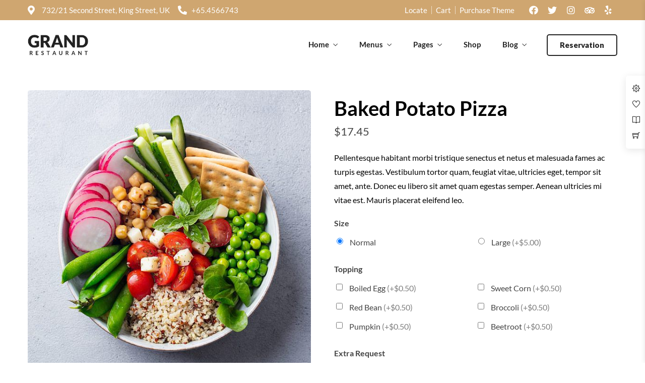

--- FILE ---
content_type: text/html; charset=UTF-8
request_url: https://themes.themegoods.com/grandrestaurantv6/product/baked-potato-pizza/
body_size: 27261
content:
<!DOCTYPE html>
<html lang="en-US"  data-menu="classicmenu">
<head>
<meta charset="UTF-8" />
<meta name="viewport" content="width=device-width, initial-scale=1, maximum-scale=1" />
<meta name="format-detection" content="telephone=no">

<link rel="profile" href="http://gmpg.org/xfn/11" />
<link rel="pingback" href="https://themes.themegoods.com/grandrestaurantv6/xmlrpc.php" />

	<meta property="og:type" content="article" />
	<meta property="og:image" content="https://grandrestaurantv6.b-cdn.net/grandrestaurantv6/wp-content/uploads/2015/05/healthy-vegetarian-salad-buddha-bowl-grey-stone-ba-LR2QTXD-150x150.jpg"/>
	<meta property="og:title" content="Baked Potato Pizza"/>
	<meta property="og:url" content="https://themes.themegoods.com/grandrestaurantv6/product/baked-potato-pizza/"/>
	<meta property="og:description" content="Pellentesque habitant morbi tristique senectus et netus et malesuada fames ac turpis egestas. Vestibulum tortor quam, feugiat vitae, ultricies eget, tempor sit amet, ante. Donec eu libero sit amet quam egestas semper. Aenean ultricies mi vitae est. Mauris placerat eleifend leo."/>
	
  

<title>Baked Potato Pizza &#8211; Grand Restaurant WordPress Theme</title><link rel="preload" as="style" href="https://fonts.googleapis.com/css?family=Lato%3A100%2C100italic%2C200%2C200italic%2C300%2C300italic%2C400%2C400italic%2C500%2C500italic%2C600%2C600italic%2C700%2C700italic%2C800%2C800italic%2C900%2C900italic%7CRoboto%3A100%2C100italic%2C200%2C200italic%2C300%2C300italic%2C400%2C400italic%2C500%2C500italic%2C600%2C600italic%2C700%2C700italic%2C800%2C800italic%2C900%2C900italic%7CRoboto%20Slab%3A100%2C100italic%2C200%2C200italic%2C300%2C300italic%2C400%2C400italic%2C500%2C500italic%2C600%2C600italic%2C700%2C700italic%2C800%2C800italic%2C900%2C900italic&#038;display=swap" /><link rel="stylesheet" href="https://fonts.googleapis.com/css?family=Lato%3A100%2C100italic%2C200%2C200italic%2C300%2C300italic%2C400%2C400italic%2C500%2C500italic%2C600%2C600italic%2C700%2C700italic%2C800%2C800italic%2C900%2C900italic%7CRoboto%3A100%2C100italic%2C200%2C200italic%2C300%2C300italic%2C400%2C400italic%2C500%2C500italic%2C600%2C600italic%2C700%2C700italic%2C800%2C800italic%2C900%2C900italic%7CRoboto%20Slab%3A100%2C100italic%2C200%2C200italic%2C300%2C300italic%2C400%2C400italic%2C500%2C500italic%2C600%2C600italic%2C700%2C700italic%2C800%2C800italic%2C900%2C900italic&#038;display=swap" media="print" onload="this.media='all'" /><noscript><link rel="stylesheet" href="https://fonts.googleapis.com/css?family=Lato%3A100%2C100italic%2C200%2C200italic%2C300%2C300italic%2C400%2C400italic%2C500%2C500italic%2C600%2C600italic%2C700%2C700italic%2C800%2C800italic%2C900%2C900italic%7CRoboto%3A100%2C100italic%2C200%2C200italic%2C300%2C300italic%2C400%2C400italic%2C500%2C500italic%2C600%2C600italic%2C700%2C700italic%2C800%2C800italic%2C900%2C900italic%7CRoboto%20Slab%3A100%2C100italic%2C200%2C200italic%2C300%2C300italic%2C400%2C400italic%2C500%2C500italic%2C600%2C600italic%2C700%2C700italic%2C800%2C800italic%2C900%2C900italic&#038;display=swap" /></noscript>
					<style type="text/css" id="cst_font_data">
						@font-face {
	font-family: 'rightman_signatureregular';
	font-weight: 400;
	src: url('https://grandrestaurantv6.b-cdn.net/grandrestaurantv6/wp-content/uploads/2024/02/rightmansignature-webfont-2.woff') format('woff');
}					</style>
				<meta name='robots' content='max-image-preview:large' />
<link rel='dns-prefetch' href='//grandrestaurantv6.b-cdn.net' />
<link href='https://fonts.gstatic.com' crossorigin rel='preconnect' />
<link href='https://grandrestaurantv6.b-cdn.net' rel='preconnect' />
<link rel="alternate" type="application/rss+xml" title="Grand Restaurant WordPress Theme &raquo; Feed" href="https://themes.themegoods.com/grandrestaurantv6/feed/" />
<link rel="alternate" type="application/rss+xml" title="Grand Restaurant WordPress Theme &raquo; Comments Feed" href="https://themes.themegoods.com/grandrestaurantv6/comments/feed/" />
<link rel="alternate" type="application/rss+xml" title="Grand Restaurant WordPress Theme &raquo; Baked Potato Pizza Comments Feed" href="https://themes.themegoods.com/grandrestaurantv6/product/baked-potato-pizza/feed/" />
<style type="text/css">
img.wp-smiley,
img.emoji {
	display: inline !important;
	border: none !important;
	box-shadow: none !important;
	height: 1em !important;
	width: 1em !important;
	margin: 0 0.07em !important;
	vertical-align: -0.1em !important;
	background: none !important;
	padding: 0 !important;
}
</style>
	<style id='classic-theme-styles-inline-css' type='text/css'>
/*! This file is auto-generated */
.wp-block-button__link{color:#fff;background-color:#32373c;border-radius:9999px;box-shadow:none;text-decoration:none;padding:calc(.667em + 2px) calc(1.333em + 2px);font-size:1.125em}.wp-block-file__button{background:#32373c;color:#fff;text-decoration:none}
</style>
<link data-minify="1" rel='stylesheet' id='contact-form-7-css' href='https://grandrestaurantv6.b-cdn.net/grandrestaurantv6/wp-content/cache/min/1/grandrestaurantv6/wp-content/plugins/contact-form-7/includes/css/styles.css?ver=1723787864' type='text/css' media='all' />
<link rel='stylesheet' id='wapf-frontend-css-css' href='https://grandrestaurantv6.b-cdn.net/grandrestaurantv6/wp-content/plugins/advanced-product-fields-for-woocommerce/assets/css/frontend.min.css' type='text/css' media='all' />
<link data-minify="1" rel='stylesheet' id='woocommerce-layout-css' href='https://grandrestaurantv6.b-cdn.net/grandrestaurantv6/wp-content/cache/min/1/grandrestaurantv6/wp-content/plugins/woocommerce/assets/css/woocommerce-layout.css?ver=1723787864' type='text/css' media='all' />
<link data-minify="1" rel='stylesheet' id='woocommerce-smallscreen-css' href='https://grandrestaurantv6.b-cdn.net/grandrestaurantv6/wp-content/cache/min/1/grandrestaurantv6/wp-content/plugins/woocommerce/assets/css/woocommerce-smallscreen.css?ver=1723787864' type='text/css' media='only screen and (max-width: 768px)' />
<link data-minify="1" rel='stylesheet' id='woocommerce-general-css' href='https://grandrestaurantv6.b-cdn.net/grandrestaurantv6/wp-content/cache/min/1/grandrestaurantv6/wp-content/plugins/woocommerce/assets/css/woocommerce.css?ver=1723787864' type='text/css' media='all' />
<style id='woocommerce-inline-inline-css' type='text/css'>
.woocommerce form .form-row .required { visibility: visible; }
</style>
<link data-minify="1" rel='stylesheet' id='reset-css' href='https://grandrestaurantv6.b-cdn.net/grandrestaurantv6/wp-content/cache/min/1/grandrestaurantv6/wp-content/themes/grandrestaurant/css/reset.css?ver=1723787864' type='text/css' media='all' />
<link data-minify="1" rel='stylesheet' id='wordpress-css' href='https://grandrestaurantv6.b-cdn.net/grandrestaurantv6/wp-content/cache/min/1/grandrestaurantv6/wp-content/themes/grandrestaurant/css/wordpress.css?ver=1723787864' type='text/css' media='all' />
<link data-minify="1" rel='stylesheet' id='animation-css' href='https://grandrestaurantv6.b-cdn.net/grandrestaurantv6/wp-content/cache/min/1/grandrestaurantv6/wp-content/themes/grandrestaurant/css/animation.css?ver=1723787864' type='text/css' media='all' />
<link data-minify="1" rel='stylesheet' id='modulobox-css' href='https://grandrestaurantv6.b-cdn.net/grandrestaurantv6/wp-content/cache/min/1/grandrestaurantv6/wp-content/themes/grandrestaurant/js/modulobox/modulobox.css?ver=1723787864' type='text/css' media='all' />
<link data-minify="1" rel='stylesheet' id='jquery-ui-css' href='https://grandrestaurantv6.b-cdn.net/grandrestaurantv6/wp-content/cache/min/1/grandrestaurantv6/wp-content/themes/grandrestaurant/css/jqueryui/custom.css?ver=1723787864' type='text/css' media='all' />
<link rel='stylesheet' id='mediaelement-css' href='https://grandrestaurantv6.b-cdn.net/grandrestaurantv6/wp-includes/js/mediaelement/mediaelementplayer-legacy.min.css' type='text/css' media='all' />
<link data-minify="1" rel='stylesheet' id='flexslider-css' href='https://grandrestaurantv6.b-cdn.net/grandrestaurantv6/wp-content/cache/min/1/grandrestaurantv6/wp-content/themes/grandrestaurant/js/flexslider/flexslider.css?ver=1723787864' type='text/css' media='all' />
<link data-minify="1" rel='stylesheet' id='tooltipster-css' href='https://grandrestaurantv6.b-cdn.net/grandrestaurantv6/wp-content/cache/min/1/grandrestaurantv6/wp-content/themes/grandrestaurant/css/tooltipster.css?ver=1723787864' type='text/css' media='all' />
<link data-minify="1" rel='stylesheet' id='odometer-theme-css' href='https://grandrestaurantv6.b-cdn.net/grandrestaurantv6/wp-content/cache/min/1/grandrestaurantv6/wp-content/themes/grandrestaurant/css/odometer-theme-minimal.css?ver=1723787864' type='text/css' media='all' />
<link data-minify="1" rel='stylesheet' id='hw-parallax-css' href='https://grandrestaurantv6.b-cdn.net/grandrestaurantv6/wp-content/cache/min/1/grandrestaurantv6/wp-content/themes/grandrestaurant/css/hw-parallax.css?ver=1723787864' type='text/css' media='all' />
<link data-minify="1" rel='stylesheet' id='screen-css' href='https://grandrestaurantv6.b-cdn.net/grandrestaurantv6/wp-content/cache/min/1/grandrestaurantv6/wp-content/themes/grandrestaurant/css/screen.css?ver=1723787864' type='text/css' media='all' />
<link rel='stylesheet' id='elementor-icons-shared-0-css-css' href='https://grandrestaurantv6.b-cdn.net/grandrestaurantv6/wp-content/plugins/elementor/assets//lib/font-awesome/css/fontawesome.min.css' type='text/css' media='all' />
<link data-minify="1" rel='stylesheet' id='elementor-icons-fa-solid-css-css' href='https://grandrestaurantv6.b-cdn.net/grandrestaurantv6/wp-content/cache/min/1/grandrestaurantv6/wp-content/plugins/elementor/assets/lib/font-awesome/css/solid.min.css?ver=1723787864' type='text/css' media='all' />
<link data-minify="1" rel='stylesheet' id='themify-icons-css' href='https://grandrestaurantv6.b-cdn.net/grandrestaurantv6/wp-content/cache/min/1/grandrestaurantv6/wp-content/themes/grandrestaurant/css/themify-icons.css?ver=1723787864' type='text/css' media='all' />
<link rel='stylesheet' id='loftloader-lite-animation-css' href='https://grandrestaurantv6.b-cdn.net/grandrestaurantv6/wp-content/plugins/loftloader/assets/css/loftloader.min.css' type='text/css' media='all' />
<link data-minify="1" rel='stylesheet' id='responsive-css' href='https://grandrestaurantv6.b-cdn.net/grandrestaurantv6/wp-content/cache/min/1/grandrestaurantv6/wp-content/themes/grandrestaurant/css/grid.css?ver=1723787865' type='text/css' media='all' />
<link data-minify="1" rel='stylesheet' id='grandrestaurant-custom-css-css' href='https://grandrestaurantv6.b-cdn.net/grandrestaurantv6/wp-content/cache/min/1/grandrestaurantv6/wp-content/uploads/grand-restaurant/custom-css.css?ver=1723787865' type='text/css' media='all' />
<script type='text/javascript' src='https://grandrestaurantv6.b-cdn.net/grandrestaurantv6/wp-includes/js/jquery/jquery.min.js' id='jquery-core-js'></script>
<script type='text/javascript' src='https://grandrestaurantv6.b-cdn.net/grandrestaurantv6/wp-includes/js/jquery/jquery-migrate.min.js' id='jquery-migrate-js'></script>
<link rel="https://api.w.org/" href="https://themes.themegoods.com/grandrestaurantv6/wp-json/" /><link rel="alternate" type="application/json" href="https://themes.themegoods.com/grandrestaurantv6/wp-json/wp/v2/product/5389" /><link rel="EditURI" type="application/rsd+xml" title="RSD" href="https://themes.themegoods.com/grandrestaurantv6/xmlrpc.php?rsd" />
<meta name="generator" content="WordPress 6.3.7" />
<meta name="generator" content="WooCommerce 8.2.1" />
<link rel="canonical" href="https://themes.themegoods.com/grandrestaurantv6/product/baked-potato-pizza/" />
<link rel='shortlink' href='https://themes.themegoods.com/grandrestaurantv6/?p=5389' />
<link rel="alternate" type="application/json+oembed" href="https://themes.themegoods.com/grandrestaurantv6/wp-json/oembed/1.0/embed?url=https%3A%2F%2Fthemes.themegoods.com%2Fgrandrestaurantv6%2Fproduct%2Fbaked-potato-pizza%2F" />
<link rel="alternate" type="text/xml+oembed" href="https://themes.themegoods.com/grandrestaurantv6/wp-json/oembed/1.0/embed?url=https%3A%2F%2Fthemes.themegoods.com%2Fgrandrestaurantv6%2Fproduct%2Fbaked-potato-pizza%2F&#038;format=xml" />
	<noscript><style>.woocommerce-product-gallery{ opacity: 1 !important; }</style></noscript>
	<meta name="generator" content="Elementor 3.17.2; features: e_dom_optimization, e_optimized_assets_loading, e_optimized_css_loading, additional_custom_breakpoints; settings: css_print_method-external, google_font-enabled, font_display-auto">
<style type="text/css">.recentcomments a{display:inline !important;padding:0 !important;margin:0 !important;}</style><link rel="icon" href="https://grandrestaurantv6.b-cdn.net/grandrestaurantv6/wp-content/uploads/2020/12/cropped-cropped-TG-Thumb-192x192-1-32x32.png" sizes="32x32" />
<link rel="icon" href="https://grandrestaurantv6.b-cdn.net/grandrestaurantv6/wp-content/uploads/2020/12/cropped-cropped-TG-Thumb-192x192-1-192x192.png" sizes="192x192" />
<link rel="apple-touch-icon" href="https://grandrestaurantv6.b-cdn.net/grandrestaurantv6/wp-content/uploads/2020/12/cropped-cropped-TG-Thumb-192x192-1-180x180.png" />
<meta name="msapplication-TileImage" content="https://grandrestaurantv6.b-cdn.net/grandrestaurantv6/wp-content/uploads/2020/12/cropped-cropped-TG-Thumb-192x192-1-270x270.png" />
<style id="loftloader-lite-custom-bg-color">#loftloader-wrapper .loader-section {
	background: #ffffff;
}
</style><style id="loftloader-lite-custom-bg-opacity">#loftloader-wrapper .loader-section {
	opacity: 1;
}
</style><style id="loftloader-lite-custom-loader">#loftloader-wrapper.pl-imgloading #loader {
	width: 130px;
}
#loftloader-wrapper.pl-imgloading #loader span {
	background-size: cover;
	background-image: url(https://grandrestaurantv6.b-cdn.net/grandrestaurantv6/wp-content/uploads/2020/12/logo@2x.png);
}
</style>		<style type="text/css" id="wp-custom-css">
			body.woocommerce-page #elementor-header .elementor-icon i {
	  width: 2em;
    height: 2em;
    line-height: 2em;
    text-align: center;
}		</style>
		<style id="kirki-inline-styles">body, input[type=text], input[type=password], input[type=email], input[type=url], input[type=date], input[type=tel], input.wpcf7-text, .woocommerce table.cart td.actions .coupon .input-text, .woocommerce-page table.cart td.actions .coupon .input-text, .woocommerce #content table.cart td.actions .coupon .input-text, .woocommerce-page #content table.cart td.actions .coupon .input-text, select, textarea, .ui-widget input, .ui-widget select, .ui-widget textarea, .ui-widget button, .ui-widget label, .ui-widget-header, .zm_alr_ul_container, .woocommerce .woocommerce-result-count, .woocommerce .woocommerce-ordering select{font-size:16px;}h1, h2, h3, h4, h5, h6, h7, .post_quote_title, strong[itemprop="author"], #page_content_wrapper .posts.blog li a, .page_content_wrapper .posts.blog li a, #filter_selected, blockquote, .sidebar_widget li.widget_products, #footer ul.sidebar_widget li ul.posts.blog li a, .woocommerce-page table.cart th, table.shop_table thead tr th, .testimonial_slider_content, .pagination, .pagination_detail, .appointment-form-shortcode .mpa-booking-step.mpa-booking-step-period .mpa-shortcode-title, .appointment-form-shortcode .mpa-booking-step.mpa-booking-step-cart .mpa-shortcode-title, .appointment-form-shortcode .mpa-booking-step.mpa-booking-step-checkout .mpa-shortcode-title, .appointment-form-shortcode .mpa-booking-step.mpa-booking-step-payment .mpa-shortcode-title, #respond.comment-respond .comment-reply-title{font-weight:900;}h1{font-size:36px;}h2{font-size:32px;}h3{font-size:28px;}h4{font-size:24px;}h5{font-size:20px;}h6{font-size:18px;}blockquote{font-size:22px;line-height:1.8;}body{background-color:#ffffff;}body, .pagination a, .slider_wrapper .gallery_image_caption h2, .post_info a{color:#333;}::selection{background-color:#333;}a{color:#000000;}a:hover, a:active, .post_info_comment a i{color:#cfa670;}h1, h2, h3, h4, h5, pre, code, tt, blockquote, .post_header h5 a, .post_header h3 a, .post_header.grid h6 a, .post_header.fullwidth h4 a, .post_header h5 a, blockquote, .site_loading_logo_item i, .menu_content_classic .menu_price{color:#000000;}#social_share_wrapper, hr, #social_share_wrapper, .post.type-post, #page_content_wrapper .sidebar .content .sidebar_widget li h2.widgettitle, h2.widgettitle, h5.widgettitle, .comment .right, .widget_tag_cloud div a, .meta-tags a, .tag_cloud a, #footer, #post_more_wrapper, .woocommerce ul.products li.product, .woocommerce-page ul.products li.product, .woocommerce ul.products li.product .price, .woocommerce-page ul.products li.product .price, #page_content_wrapper .inner .sidebar_content, #page_caption, #page_content_wrapper .inner .sidebar_content.left_sidebar, .ajax_close, .ajax_next, .ajax_prev, .portfolio_next, .portfolio_prev, .portfolio_next_prev_wrapper.video .portfolio_prev, .portfolio_next_prev_wrapper.video .portfolio_next, .separated, .blog_next_prev_wrapper, #post_more_wrapper h5, #ajax_portfolio_wrapper.hidding, #ajax_portfolio_wrapper.visible, .tabs.vertical .ui-tabs-panel, .woocommerce div.product .woocommerce-tabs ul.tabs li, .woocommerce #content div.product .woocommerce-tabs ul.tabs li, .woocommerce-page div.product .woocommerce-tabs ul.tabs li, .woocommerce-page #content div.product .woocommerce-tabs ul.tabs li, .woocommerce div.product .woocommerce-tabs .panel, .woocommerce-page div.product .woocommerce-tabs .panel, .woocommerce #content div.product .woocommerce-tabs .panel, .woocommerce-page #content div.product .woocommerce-tabs .panel, .woocommerce table.shop_table, .woocommerce-page table.shop_table, table tr td, .woocommerce .cart-collaterals .cart_totals, .woocommerce-page .cart-collaterals .cart_totals, .woocommerce .cart-collaterals .shipping_calcuLator, .woocommerce-page .cart-collaterals .shipping_calcuLator, .woocommerce .cart-collaterals .cart_totals tr td, .woocommerce .cart-collaterals .cart_totals tr th, .woocommerce-page .cart-collaterals .cart_totals tr td, .woocommerce-page .cart-collaterals .cart_totals tr th, table tr th, .woocommerce #payment, .woocommerce-page #payment, .woocommerce #payment ul.payment_methods li, .woocommerce-page #payment ul.payment_methods li, .woocommerce #payment div.form-row, .woocommerce-page #payment div.form-row, .ui-tabs li:first-child, .ui-tabs .ui-tabs-nav li, .ui-tabs.vertical .ui-tabs-nav li, .ui-tabs.vertical.right .ui-tabs-nav li.ui-state-active, .ui-tabs.vertical .ui-tabs-nav li:last-child, #page_content_wrapper .inner .sidebar_wrapper ul.sidebar_widget li.widget_nav_menu ul.menu li.current-menu-item a, .page_content_wrapper .inner .sidebar_wrapper ul.sidebar_widget li.widget_nav_menu ul.menu li.current-menu-item a, .pricing_wrapper, .pricing_wrapper li, .ui-accordion .ui-accordion-header, .ui-accordion .ui-accordion-content, .woocommerce-page div.product .woocommerce-tabs{border-color:#e1e1e1;}.appointment-form-shortcode label, .appointment-form-widget>.widget-body label{color:#000000;}div.flatpickr-current-month, .appointment-form-shortcode .mpa-booking-step.mpa-booking-step-cart .mpa-shortcode-title, .appointment-form-shortcode .mpa-booking-step.mpa-booking-step-checkout .mpa-shortcode-title, .appointment-form-shortcode .mpa-booking-step.mpa-booking-step-period .mpa-shortcode-title, .appointment-form-shortcode .mpa-booking-step.mpa-booking-step-service-form .mpa-shortcode-title, .appointment-form-shortcode .mpa-booking-step.mpa-booking-step-payment .mpa-shortcode-title, .appointment-form-widget > .widget-body .mpa-booking-step.mpa-booking-step-cart .mpa-shortcode-title, .appointment-form-widget > .widget-body .mpa-booking-step.mpa-booking-step-checkout .mpa-shortcode-title, .appointment-form-widget > .widget-body .mpa-booking-step.mpa-booking-step-period .mpa-shortcode-title, .appointment-form-widget > .widget-body .mpa-booking-step.mpa-booking-step-service-form .mpa-shortcode-title, .appointment-form-widget > .widget-body .mpa-booking-step.mpa-booking-step-payment .mpa-shortcode-title, .appointment-form-shortcode .mpa-booking-step.mpa-booking-step-period .flatpickr-calendar .flatpickr-weekdays .flatpickr-weekday, .appointment-form-widget > .widget-body .mpa-booking-step.mpa-booking-step-period .flatpickr-calendar .flatpickr-weekdays .flatpickr-weekday, .appointment-form-shortcode .mpa-booking-step.mpa-booking-step-period .flatpickr-calendar .flatpickr-day, .appointment-form-widget > .widget-body .mpa-booking-step.mpa-booking-step-period .flatpickr-calendar .flatpickr-day{color:#000000;}.appointment-form-shortcode .mpa-booking-step.mpa-booking-step-period .flatpickr-calendar .flatpickr-months .flatpickr-next-month:hover svg, .appointment-form-shortcode .mpa-booking-step.mpa-booking-step-period .flatpickr-calendar .flatpickr-months .flatpickr-prev-month:hover svg, .appointment-form-widget > .widget-body .mpa-booking-step.mpa-booking-step-period .flatpickr-calendar .flatpickr-months .flatpickr-next-month:hover svg, .appointment-form-widget > .widget-body .mpa-booking-step.mpa-booking-step-period .flatpickr-calendar .flatpickr-months .flatpickr-prev-month:hover svg{fill:#000000;}.appointment-form-shortcode .mpa-booking-step.mpa-booking-step-period .flatpickr-calendar .flatpickr-months, .appointment-form-widget > .widget-body .mpa-booking-step.mpa-booking-step-period .flatpickr-calendar .flatpickr-months, .appointment-form-shortcode .mpa-booking-step.mpa-booking-step-period .flatpickr-calendar .flatpickr-day:before, .appointment-form-widget > .widget-body .mpa-booking-step.mpa-booking-step-period .flatpickr-calendar .flatpickr-day:before, .appointment-form-shortcode .mpa-booking-step.mpa-booking-step-cart .mpa-cart .mpa-cart-item{background:#f9f9f9;}.appointment-form-shortcode .mpa-booking-step.mpa-booking-step-cart .mpa-cart .mpa-cart-item, .appointment-form-widget > .widget-body .mpa-booking-step.mpa-booking-step-cart .mpa-cart .mpa-cart-item, .appointment-form-shortcode .mpa-booking-step.mpa-booking-step-booking, .appointment-form-widget > .widget-body .mpa-booking-step.mpa-booking-step-booking{background:#f9f9f9;}.menu_content_classic .menu_highlight, .menu_content_classic .menu_order{background-color:#cfa670;}label{font-weight:700;text-transform:none;color:#444444;}input[type=submit], input[type=button], a.button, .button, .woocommerce .page_slider a.button, a.button.fullwidth, .woocommerce-page div.product form.cart .button, .woocommerce #respond input#submit.alt, .woocommerce a.button.alt, .woocommerce button.button.alt, .woocommerce input.button.alt, body .ui-dialog[aria-describedby="ajax-login-register-login-dialog"] .form-wrapper input[type="submit"], body .ui-dialog[aria-describedby="ajax-login-register-dialog"] .form-wrapper input[type="submit"], input[type=search]{font-size:16px;}input[type=text], input[type=password], input[type=email], input[type=url], input[type=tel], input[type=date], textarea, select, input[type=search], .woocommerce #content .quantity input.qty, .woocommerce .quantity input.qty, .woocommerce-page #content .quantity input.qty, .woocommerce-page .quantity input.qty{-webkit-border-radius:5px;-moz-border-radius:5px;border-radius:5px;}input[type=text], input[type=password], input[type=email], input[type=url], input[type=tel], textarea, .woocommerce .quantity input.qty, select, input[type=search]{background-color:#ffffff;color:#444444;border-color:#e1e1e1;}input[type=text]:focus, input[type=password]:focus, input[type=email]:focus, input[type=url]:focus, textarea:focus, .woocommerce .quantity input.qty:focus, input[type=tel]:focus{border-color:#222222;}input[type=submit], input[type=button], a.button, .button, .woocommerce .page_slider a.button, a.button.fullwidth, .woocommerce-page div.product form.cart .button, .woocommerce #respond input#submit.alt, .woocommerce a.button.alt, .woocommerce button.button.alt, .woocommerce input.button.alt, body .ui-dialog[aria-describedby="ajax-login-register-login-dialog"] .form-wrapper input[type="submit"], body .ui-dialog[aria-describedby="ajax-login-register-dialog"] .form-wrapper input[type="submit"], button[type=submit], .wp-block-search .wp-block-search__button, #woocommerce-mini-cart-flyout .woocommerce-mini-cart__buttons a, .woocommerce #page_content_wrapper a.button, .woocommerce #respond input#submit, .woocommerce a.button, .woocommerce button.button, .woocommerce input.button, .appointment-form-shortcode .mpa-booking-step.mpa-booking-step-period .mpa-time-wrapper .mpa-times .mpa-time-period, .appointment-form-widget > .widget-body .mpa-booking-step.mpa-booking-step-period .mpa-time-wrapper .mpa-times .mpa-time-period{font-family:Lato;font-size:16px;text-transform:none;}input[type=submit], input[type=button], a.button, .button, .pagination a:hover, .woocommerce .footer_bar .button , .woocommerce .footer_bar .button:hover, .woocommerce-page div.product form.cart .button, .woocommerce #respond input#submit.alt, .woocommerce a.button.alt, .woocommerce button.button.alt, .woocommerce input.button.alt, .woocommerce a.button, #reservation_submit_btn, #toTop, #woocommerce-mini-cart-flyout .woocommerce-mini-cart__buttons a, .woocommerce #page_content_wrapper a.button, .woocommerce #respond input#submit, .woocommerce a.button, .woocommerce button.button, .woocommerce input.button{padding-top:0.9em;padding-bottom:0.9em;}input[type=submit], input[type=button], a.button, .button, .pagination a:hover, .woocommerce .footer_bar .button , .woocommerce .footer_bar .button:hover, .woocommerce-page div.product form.cart .button, .woocommerce #respond input#submit.alt, .woocommerce a.button.alt, .woocommerce button.button.alt, .woocommerce input.button.alt, .woocommerce a.button, #reservation_submit_btn, #toTop, #woocommerce-mini-cart-flyout .woocommerce-mini-cart__buttons a, .woocommerce #page_content_wrapper a.button, .woocommerce #respond input#submit, .woocommerce a.button, .woocommerce button.button, .woocommerce input.button, .appointment-form-shortcode .mpa-booking-step.mpa-booking-step-period .mpa-time-wrapper .mpa-times .mpa-time-period, .appointment-form-widget > .widget-body .mpa-booking-step.mpa-booking-step-period .mpa-time-wrapper .mpa-times .mpa-time-period{-webkit-border-radius:5px;-moz-border-radius:5px;border-radius:5px;}input[type=submit], input[type=button], a.button, .button, .pagination span, .pagination a:hover, .woocommerce .footer_bar .button, .woocommerce .footer_bar .button:hover, .woocommerce-page div.product form.cart .button, .woocommerce #respond input#submit.alt, .woocommerce a.button.alt, .woocommerce button.button.alt, .woocommerce input.button.alt, .woocommerce a.button, #reservation_submit_btn, #woocommerce-mini-cart-flyout .woocommerce-mini-cart__buttons a, .woocommerce #page_content_wrapper a.button, .woocommerce #respond input#submit, .woocommerce a.button, .woocommerce button.button, .woocommerce input.button{background-color:#cfa670;}.pagination span, .pagination a:hover{border-color:#cfa670;}input[type=submit], input[type=button], a.button, .button, .pagination a:hover, .woocommerce .footer_bar .button , .woocommerce .footer_bar .button:hover, .woocommerce-page div.product form.cart .button, .woocommerce #respond input#submit.alt, .woocommerce a.button.alt, .woocommerce button.button.alt, .woocommerce input.button.alt, .woocommerce a.button, #reservation_submit_btn, #woocommerce-mini-cart-flyout .woocommerce-mini-cart__buttons a, .woocommerce #page_content_wrapper a.button, .woocommerce #respond input#submit, .woocommerce .cart .button{color:#ffffff;border-color:#cfa670;}input[type=button]:hover, input[type=submit]:hover, a.button:hover, .button:hover, .button.submit, a.button.white:hover, .button.white:hover, a.button.white:active, .button.white:active, .black_bg input[type=submit], .learnpress-page #page_content_wrapper .lp-button:hover, .learnpress-page #learn-press-profile-basic-information button:hover, .learnpress-page #profile-content-settings form button[type=submit]:hover, body #checkout-payment #checkout-order-action button:hover, button[type=submit]:hover, .wp-block-search .wp-block-search__button:hover, #learn-press-course .course-summary-sidebar .course-sidebar-preview .lp-course-buttons button:hover, body .comment-respond .comment-form input[type=submit]:hover, .appointment-form-shortcode .mpa-booking-step.mpa-booking-step-cart .button-secondary:hover, .appointment-form-shortcode .mpa-booking-step.mpa-booking-step-checkout .button-secondary:hover, .appointment-form-shortcode .mpa-booking-step.mpa-booking-step-period .button-secondary:hover, .appointment-form-shortcode .mpa-booking-step.mpa-booking-step-service-form .button-secondary:hover, .appointment-form-shortcode .mpa-booking-step.mpa-booking-step-payment .button-secondary:hover, .appointment-form-widget > .widget-body .mpa-booking-step.mpa-booking-step-cart .button-secondary:hover, .appointment-form-widget > .widget-body .mpa-booking-step.mpa-booking-step-checkout .button-secondary:hover, .appointment-form-widget > .widget-body .mpa-booking-step.mpa-booking-step-period .button-secondary:hover, .appointment-form-widget > .widget-body .mpa-booking-step.mpa-booking-step-service-form .button-secondary:hover, .appointment-form-widget > .widget-body .mpa-booking-step.mpa-booking-step-payment .button-secondary:hover, .appointment-form-shortcode .mpa-booking-step.mpa-booking-step-period .mpa-time-wrapper .mpa-times .mpa-time-period.mpa-time-period-selected, .appointment-form-widget > .widget-body .mpa-booking-step.mpa-booking-step-period .mpa-time-wrapper .mpa-times .mpa-time-period.mpa-time-period-selected, #woocommerce-mini-cart-flyout .woocommerce-mini-cart__buttons a:hover, .woocommerce #page_content_wrapper a.button:hover, .woocommerce #respond input#submit:hover, .woocommerce a.button:hover, .woocommerce button.button:hover, .woocommerce input.button:hover{background-color:#ffffff;}input[type=button]:hover, input[type=submit]:hover, a.button:hover, .button:hover, .button.submit, a.button.white:hover, .button.white:hover, a.button.white:active, .button.white:active, .black_bg input[type=submit], body.learnpress-page #page_content_wrapper .lp-button:hover, .learnpress-page #learn-press-profile-basic-information button:hover, .learnpress-page #profile-content-settings form button[type=submit]:hover, body #checkout-payment #checkout-order-action button:hover, button[type=submit]:hover, .wp-block-search .wp-block-search__button:hover, #learn-press-course .course-summary-sidebar .course-sidebar-preview .lp-course-buttons button:hover, body .comment-respond .comment-form input[type=submit]:hover, .appointment-form-shortcode .mpa-booking-step.mpa-booking-step-period .mpa-time-wrapper .mpa-times .mpa-time-period.mpa-time-period-selected, .appointment-form-shortcode .mpa-booking-step.mpa-booking-step-period .mpa-time-wrapper .mpa-times .mpa-time-period:hover, .appointment-form-widget > .widget-body .mpa-booking-step.mpa-booking-step-period .mpa-time-wrapper .mpa-times .mpa-time-period.mpa-time-period-selected, .appointment-form-widget > .widget-body .mpa-booking-step.mpa-booking-step-period .mpa-time-wrapper .mpa-times .mpa-time-period:hover, .appointment-form-shortcode .mpa-booking-step.mpa-booking-step-period .button-secondary:hover, #woocommerce-mini-cart-flyout .woocommerce-mini-cart__buttons a:hover, .woocommerce #page_content_wrapper a.button:hover, .woocommerce #respond input#submit:hover, .woocommerce a.button:hover, .woocommerce button.button:hover, .woocommerce input.button:hover{color:#cfa670;}input[type=button]:hover, input[type=submit]:hover, a.button:hover, .button:hover, .button.submit, a.button.white:hover, .button.white:hover, a.button.white:active, .button.white:active, .black_bg input[type=submit], .learnpress-page #learn-press-profile-basic-information button:hover, .learnpress-page #profile-content-settings form button[type=submit]:hover, button[type=submit]:hover, .wp-block-search .wp-block-search__button:hover, #learn-press-course .course-summary-sidebar .course-sidebar-preview .lp-course-buttons button:hover, body .comment-respond .comment-form input[type=submit]:hover, .appointment-form-shortcode .mpa-booking-step.mpa-booking-step-period .mpa-time-wrapper .mpa-times .mpa-time-period.mpa-time-period-selected, .appointment-form-widget > .widget-body .mpa-booking-step.mpa-booking-step-period .mpa-time-wrapper .mpa-times .mpa-time-period.mpa-time-period-selected, .appointment-form-shortcode .mpa-booking-step.mpa-booking-step-period .button-secondary:hover, #woocommerce-mini-cart-flyout .woocommerce-mini-cart__buttons a:hover, .woocommerce #page_content_wrapper a.button:hover, .woocommerce #respond input#submit:hover, .woocommerce a.button:hover, .woocommerce button.button:hover, .woocommerce input.button:hover{border-color:#cfa670;}.social_share_bubble{background-color:#f0f0f0;}.post_share_bubble a.post_share{color:#000000;}#menu_wrapper .nav ul li a, #menu_wrapper div .nav li > a{font-size:12px;}.top_bar{background-color:#ffffff;border-color:#e1e1e1;}#menu_wrapper .nav ul li a, #menu_wrapper div .nav li > a, #tg_reservation, #tg_reservation:hover, #tg_reservation:active, #mobile_nav_icon{color:#222222;}#tg_reservation, #tg_reservation:hover, #tg_reservation:active, #mobile_nav_icon{border-color:#222222;}#menu_wrapper .nav ul li a.hover, #menu_wrapper .nav ul li a:hover, #menu_wrapper div .nav li a.hover, #menu_wrapper div .nav li a:hover{color:#cfa670;}#menu_wrapper div .nav > li.current-menu-item > a, #menu_wrapper div .nav > li.current-menu-parent > a, #menu_wrapper div .nav > li.current-menu-ancestor > a{color:#cfa670;}#menu_wrapper .nav ul li ul li a, #menu_wrapper div .nav li ul li a{font-family:Lato;font-size:13px;font-weight:700;text-transform:none;color:#cccccc;}#menu_wrapper .nav ul li ul li a:hover, #menu_wrapper div .nav li ul li a:hover, #menu_wrapper div .nav li.current-menu-parent ul li a:hover, #menu_wrapper .nav ul li.megamenu ul li ul li a:hover, #menu_wrapper div .nav li.megamenu ul li ul li a:hover, #menu_wrapper .nav ul li.megamenu ul li ul li a:active, #menu_wrapper div .nav li.megamenu ul li ul li a:active, #menu_wrapper div .nav li.megamenu ul li > a, #menu_wrapper div .nav li.megamenu ul li > a:hover, #menu_wrapper div .nav li.megamenu ul li > a:active{color:#ffffff;}#menu_wrapper .nav ul li ul li a:hover, #menu_wrapper div .nav li ul li a:hover, #menu_wrapper div .nav li.current-menu-parent ul li a:hover, #menu_wrapper .nav ul li.megamenu ul li ul li a:hover, #menu_wrapper div .nav li.megamenu ul li ul li a:hover, #menu_wrapper .nav ul li.megamenu ul li ul li a:active, #menu_wrapper div .nav li.megamenu ul li ul li a:active{background:#333333;}#menu_wrapper .nav ul li ul, #menu_wrapper div .nav li ul{background:#000000;}#menu_wrapper div .nav li.megamenu ul li, #menu_wrapper .nav ul li ul li, #menu_wrapper div .nav li ul li{border-color:#333333;}#menu_wrapper div .nav li.megamenu ul li > a, #menu_wrapper div .nav li.megamenu ul li > a:hover, #menu_wrapper div .nav li.megamenu ul li > a:active{font-size:13px;}#menu_wrapper div .nav li.megamenu ul li{border-color:#333333;}.above_top_bar{background:#cfa670;}.above_top_bar, #top_menu li a, .top_contact_info i, .top_contact_info a, .top_contact_info{color:#ffffff;}.above_top_bar .social_wrapper ul li a, .above_top_bar .social_wrapper ul li a:hover{color:#ffffff;}.mobile_menu_wrapper #searchform{background:#333333;}.mobile_menu_wrapper #searchform input[type=text], .mobile_menu_wrapper #searchform button i, .mobile_menu_wrapper #close_mobile_menu i{color:#ffffff;}.mobile_main_nav li a, #sub_menu li a{font-weight:700;text-transform:none;}.mobile_menu_wrapper{background-color:#000000;}.mobile_main_nav li a, #sub_menu li a, .mobile_menu_wrapper .sidebar_wrapper a, .mobile_menu_wrapper .sidebar_wrapper, #tg_sidemenu_reservation{color:#777777;}#tg_sidemenu_reservation{border-color:#777777;}.mobile_main_nav li a:hover, .mobile_main_nav li a:active, #sub_menu li a:hover, #sub_menu li a:active, .mobile_menu_wrapper .sidebar_wrapper h2.widgettitle, .mobile_main_nav li.current-menu-item a, #tg_sidemenu_reservation:hover{color:#ffffff;}#tg_sidemenu_reservation:hover{border-color:#ffffff;}#page_caption{background-color:#ffffff;padding-top:60px;padding-bottom:10px;}#page_caption h1, .ppb_title{font-size:70px;font-weight:900;}.ppb_title_first{font-weight:400;}#page_caption.hasbg{height:70vh;}h2.ppb_title{font-family:Lato;font-size:60px;font-weight:700;line-height:1;text-transform:uppercase;color:#222222;}.page_header_sep{border-color:#cfa670;}#page_caption.hasbg .post_detail, #page_caption.hasbg .post_detail a, #page_caption.hasbg .post_detail a:hover, #page_caption.hasbg .post_detail a:active, .page_tagline{font-family:Lato;font-size:11px;font-weight:700;letter-spacing:2px;line-height:1.8;text-transform:uppercase;color:#424242;}#page_content_wrapper .sidebar .content .sidebar_widget li h2.widgettitle, h2.widgettitle, h5.widgettitle, h5.related_post, .fullwidth_comment_wrapper h5.comment_header, .author_label, #respond h3, .about_author, .related.products h2, .cart_totals h2, .shipping_calcuLator h2, .upsells.products h2, .cross-sells h2, .woocommerce div.product .woocommerce-tabs ul.tabs li a, .sidebar .content .sidebar_widget li.widget_block h2{font-size:20px;letter-spacing:0px;text-transform:none;}#page_content_wrapper .inner .sidebar_wrapper .sidebar .content, .page_content_wrapper .inner .sidebar_wrapper .sidebar .content, .woocommerce div.product .woocommerce-tabs ul.tabs li a, .woocommerce div.product .woocommerce-tabs ul.tabs li.active a, .woocommerce-page div.product .woocommerce-tabs ul.tabs li.active a{color:#222222;}.woocommerce div.product .woocommerce-tabs ul.tabs li.active a, .woocommerce-page div.product .woocommerce-tabs ul.tabs li.active a{border-color:#222222;}#page_content_wrapper .inner .sidebar_wrapper a, .page_content_wrapper .inner .sidebar_wrapper a{color:#222222;}#page_content_wrapper .inner .sidebar_wrapper a:hover, #page_content_wrapper .inner .sidebar_wrapper a:active, .page_content_wrapper .inner .sidebar_wrapper a:hover, .page_content_wrapper .inner .sidebar_wrapper a:active{color:#cfa670;}#page_content_wrapper .sidebar .content .sidebar_widget li h2.widgettitle, h2.widgettitle, h5.widgettitle, h5.related_post, .fullwidth_comment_wrapper h5.comment_header, .author_label, #respond h3, .about_author{color:#222222;}.footer_bar{background-color:#262626;}#footer, #copyright{color:#999999;}#copyright a, #copyright a:active, .social_wrapper ul li a, #footer a, #footer a:active, #footer_before_widget_text a, #footer_before_widget_text a:active, #footer .sidebar_widget li h2.widgettitle{color:#ffffff;}#copyright a:hover, #footer a:hover, .social_wrapper ul li a:hover, #footer_before_widget_text a:hover{color:#cfa670;}.footer_bar_wrapper{border-color:#444444;background:#1b1b1b;}.footer_bar_wrapper .social_wrapper ul li a{color:#ffffff;}#copyright, #footer_menu li a{font-weight:400;}a#toTop{background:rgba(0,0,0,0.1);color:#ffffff;}body.single-post #page_caption h1{font-weight:700;}body.single-post #page_caption .post_detail{font-weight:400;}.post_header:not(.single) h5, body.single-post .post_header_title h1, #post_featured_slider li .slider_image .slide_post h2, #autocomplete li strong, .post_related strong, #footer ul.sidebar_widget .posts.blog li a, body.single-post #page_caption h1{font-family:Lato;font-weight:700;letter-spacing:0px;text-transform:none;}h1.product_title{font-weight:700;}.single-product.woocommerce-page div.product p.price span.amount{font-family:Lato;font-size:22px;font-weight:400;line-height:1.8;text-transform:none;color:#444444;}.woocommerce ul.products li.product .price ins, .woocommerce-page ul.products li.product .price ins, .woocommerce ul.products li.product .price, .woocommerce-page ul.products li.product .price, p.price ins span.amount, p.price span.amount, .woocommerce #content div.product p.price, .woocommerce #content div.product span.price, .woocommerce div.product p.price, .woocommerce div.product span.price, .woocommerce-page #content div.product p.price, .woocommerce-page #content div.product span.price, .woocommerce-page div.product p.price, .woocommerce-page div.product span.price{color:#000000;}.woocommerce ul.products li.product h2.woocommerce-loop-product__title, .woocommerce-page ul.products li.product h2.woocommerce-loop-product__title{font-weight:700;}.woocommerce ul.products li.product .price, .woocommerce-page ul.products li.product .price{font-family:Lato;font-size:18px;font-weight:400;line-height:1.8;text-transform:none;color:#444444;}.checkout h3{font-weight:700;}/* latin-ext */
@font-face {
  font-family: 'Lato';
  font-style: normal;
  font-weight: 400;
  font-display: swap;
  src: url(https://grandrestaurantv6.b-cdn.net/grandrestaurantv6/wp-content/fonts/lato/S6uyw4BMUTPHjxAwXjeu.woff2) format('woff2');
  unicode-range: U+0100-02BA, U+02BD-02C5, U+02C7-02CC, U+02CE-02D7, U+02DD-02FF, U+0304, U+0308, U+0329, U+1D00-1DBF, U+1E00-1E9F, U+1EF2-1EFF, U+2020, U+20A0-20AB, U+20AD-20C0, U+2113, U+2C60-2C7F, U+A720-A7FF;
}
/* latin */
@font-face {
  font-family: 'Lato';
  font-style: normal;
  font-weight: 400;
  font-display: swap;
  src: url(https://grandrestaurantv6.b-cdn.net/grandrestaurantv6/wp-content/fonts/lato/S6uyw4BMUTPHjx4wXg.woff2) format('woff2');
  unicode-range: U+0000-00FF, U+0131, U+0152-0153, U+02BB-02BC, U+02C6, U+02DA, U+02DC, U+0304, U+0308, U+0329, U+2000-206F, U+20AC, U+2122, U+2191, U+2193, U+2212, U+2215, U+FEFF, U+FFFD;
}
/* latin-ext */
@font-face {
  font-family: 'Lato';
  font-style: normal;
  font-weight: 700;
  font-display: swap;
  src: url(https://grandrestaurantv6.b-cdn.net/grandrestaurantv6/wp-content/fonts/lato/S6u9w4BMUTPHh6UVSwaPGR_p.woff2) format('woff2');
  unicode-range: U+0100-02BA, U+02BD-02C5, U+02C7-02CC, U+02CE-02D7, U+02DD-02FF, U+0304, U+0308, U+0329, U+1D00-1DBF, U+1E00-1E9F, U+1EF2-1EFF, U+2020, U+20A0-20AB, U+20AD-20C0, U+2113, U+2C60-2C7F, U+A720-A7FF;
}
/* latin */
@font-face {
  font-family: 'Lato';
  font-style: normal;
  font-weight: 700;
  font-display: swap;
  src: url(https://grandrestaurantv6.b-cdn.net/grandrestaurantv6/wp-content/fonts/lato/S6u9w4BMUTPHh6UVSwiPGQ.woff2) format('woff2');
  unicode-range: U+0000-00FF, U+0131, U+0152-0153, U+02BB-02BC, U+02C6, U+02DA, U+02DC, U+0304, U+0308, U+0329, U+2000-206F, U+20AC, U+2122, U+2191, U+2193, U+2212, U+2215, U+FEFF, U+FFFD;
}/* latin-ext */
@font-face {
  font-family: 'Lato';
  font-style: normal;
  font-weight: 400;
  font-display: swap;
  src: url(https://grandrestaurantv6.b-cdn.net/grandrestaurantv6/wp-content/fonts/lato/S6uyw4BMUTPHjxAwXjeu.woff2) format('woff2');
  unicode-range: U+0100-02BA, U+02BD-02C5, U+02C7-02CC, U+02CE-02D7, U+02DD-02FF, U+0304, U+0308, U+0329, U+1D00-1DBF, U+1E00-1E9F, U+1EF2-1EFF, U+2020, U+20A0-20AB, U+20AD-20C0, U+2113, U+2C60-2C7F, U+A720-A7FF;
}
/* latin */
@font-face {
  font-family: 'Lato';
  font-style: normal;
  font-weight: 400;
  font-display: swap;
  src: url(https://grandrestaurantv6.b-cdn.net/grandrestaurantv6/wp-content/fonts/lato/S6uyw4BMUTPHjx4wXg.woff2) format('woff2');
  unicode-range: U+0000-00FF, U+0131, U+0152-0153, U+02BB-02BC, U+02C6, U+02DA, U+02DC, U+0304, U+0308, U+0329, U+2000-206F, U+20AC, U+2122, U+2191, U+2193, U+2212, U+2215, U+FEFF, U+FFFD;
}
/* latin-ext */
@font-face {
  font-family: 'Lato';
  font-style: normal;
  font-weight: 700;
  font-display: swap;
  src: url(https://grandrestaurantv6.b-cdn.net/grandrestaurantv6/wp-content/fonts/lato/S6u9w4BMUTPHh6UVSwaPGR_p.woff2) format('woff2');
  unicode-range: U+0100-02BA, U+02BD-02C5, U+02C7-02CC, U+02CE-02D7, U+02DD-02FF, U+0304, U+0308, U+0329, U+1D00-1DBF, U+1E00-1E9F, U+1EF2-1EFF, U+2020, U+20A0-20AB, U+20AD-20C0, U+2113, U+2C60-2C7F, U+A720-A7FF;
}
/* latin */
@font-face {
  font-family: 'Lato';
  font-style: normal;
  font-weight: 700;
  font-display: swap;
  src: url(https://grandrestaurantv6.b-cdn.net/grandrestaurantv6/wp-content/fonts/lato/S6u9w4BMUTPHh6UVSwiPGQ.woff2) format('woff2');
  unicode-range: U+0000-00FF, U+0131, U+0152-0153, U+02BB-02BC, U+02C6, U+02DA, U+02DC, U+0304, U+0308, U+0329, U+2000-206F, U+20AC, U+2122, U+2191, U+2193, U+2212, U+2215, U+FEFF, U+FFFD;
}</style><noscript><style id="rocket-lazyload-nojs-css">.rll-youtube-player, [data-lazy-src]{display:none !important;}</style></noscript></head>

<body class="product-template-default single single-product postid-5389 theme-grandrestaurant woocommerce woocommerce-page woocommerce-no-js tg_lightbox_black loftloader-lite-enabled elementor-default elementor-kit-24"><div id="loftloader-wrapper" class="pl-imgloading" data-show-close-time="15000" data-max-load-time="0"><div class="loader-section section-fade"></div><div class="loader-inner"><div id="loader"><div class="imgloading-container"><span style="background-image: url(https://grandrestaurantv6.b-cdn.net/grandrestaurantv6/wp-content/uploads/2020/12/logo@2x.png);"></span></div><img width="130" height="43" data-no-lazy="1" class="skip-lazy" alt="loader image" src="https://grandrestaurantv6.b-cdn.net/grandrestaurantv6/wp-content/uploads/2020/12/logo@2x.png"></div></div><div class="loader-close-button" style="display: none;"><span class="screen-reader-text">Close</span></div></div>

		<input type="hidden" id="pp_menu_layout" name="pp_menu_layout" value="classicmenu"/>
	<input type="hidden" id="pp_enable_right_click" name="pp_enable_right_click" value=""/>
	<input type="hidden" id="pp_enable_dragging" name="pp_enable_dragging" value="0"/>
	<input type="hidden" id="pp_image_path" name="pp_image_path" value="https://grandrestaurantv6.b-cdn.net/grandrestaurantv6/wp-content/themes/grandrestaurant/images/"/>
	<input type="hidden" id="pp_homepage_url" name="pp_homepage_url" value="https://themes.themegoods.com/grandrestaurantv6"/>
	<input type="hidden" id="pp_ajax_search" name="pp_ajax_search" value=""/>
	<input type="hidden" id="pp_fixed_menu" name="pp_fixed_menu" value="1"/>
	<input type="hidden" id="pp_topbar" name="pp_topbar" value=""/>
	<input type="hidden" id="post_client_column" name="post_client_column" value="4"/>
	<input type="hidden" id="pp_back" name="pp_back" value="Back"/>
	<input type="hidden" id="pp_page_title_img_blur" name="pp_page_title_img_blur" value="1"/>
	<input type="hidden" id="pp_reservation_start_time" name="pp_reservation_start_time" value="11:00"/>
	<input type="hidden" id="pp_reservation_end_time" name="pp_reservation_end_time" value="21:00"/>
	<input type="hidden" id="pp_reservation_time_step" name="pp_reservation_time_step" value="30"/>
	<input type="hidden" id="pp_reservation_date_format" name="pp_reservation_date_format" value="mm/dd/yy"/>
	<input type="hidden" id="pp_reservation_24hours" name="pp_reservation_24hours" value=""/>
	<input type="hidden" id="grandrestaurant_header_content" name="grandrestaurant_header_content" value="content"/>
	<input type="hidden" id="tg_enable_theme_lightbox" name="tg_enable_theme_lightbox" value="1"/>
	<input type="hidden" id="tg_lightbox_thumbnails" name="tg_lightbox_thumbnails" value="1"/>
	<input type="hidden" id="tg_lightbox_enable_title" name="tg_lightbox_enable_title" value=""/>
		
		<input type="hidden" id="pp_footer_style" name="pp_footer_style" value="4"/>
	
	<!-- Begin mobile menu -->
	<div class="mobile_menu_wrapper">
		<a id="close_mobile_menu" href="javascript:;"><span class="ti-close"></span></a>
		
		    	
    	    	
    	    	
	    <div class="menu-main-menu-container"><ul id="mobile_main_menu" class="mobile_main_nav"><li id="menu-item-13" class="menu-item menu-item-type-custom menu-item-object-custom menu-item-home menu-item-has-children menu-item-13"><a href="https://themes.themegoods.com/grandrestaurantv6">Home</a>
<ul class="sub-menu">
	<li id="menu-item-3676" class="menu-item menu-item-type-post_type menu-item-object-page menu-item-home menu-item-3676"><a href="https://themes.themegoods.com/grandrestaurantv6/">Home 1</a></li>
	<li id="menu-item-3675" class="menu-item menu-item-type-post_type menu-item-object-page menu-item-3675"><a href="https://themes.themegoods.com/grandrestaurantv6/home-2/">Home 2</a></li>
	<li id="menu-item-3810" class="menu-item menu-item-type-post_type menu-item-object-page menu-item-3810"><a href="https://themes.themegoods.com/grandrestaurantv6/home-3/">Home 3</a></li>
	<li id="menu-item-3946" class="menu-item menu-item-type-post_type menu-item-object-page menu-item-3946"><a target="_blank" rel="noopener" href="https://themes.themegoods.com/grandrestaurantv6/home-4/">Home 4</a></li>
	<li id="menu-item-4108" class="menu-item menu-item-type-post_type menu-item-object-page menu-item-4108"><a href="https://themes.themegoods.com/grandrestaurantv6/home-5/">Home 5</a></li>
	<li id="menu-item-4464" class="menu-item menu-item-type-post_type menu-item-object-page menu-item-4464"><a href="https://themes.themegoods.com/grandrestaurantv6/home-6/">Home 6</a></li>
</ul>
</li>
<li id="menu-item-14" class="menu-item menu-item-type-custom menu-item-object-custom menu-item-has-children menu-item-14"><a href="#">Menus</a>
<ul class="sub-menu">
	<li id="menu-item-4515" class="menu-item menu-item-type-post_type menu-item-object-page menu-item-4515"><a href="https://themes.themegoods.com/grandrestaurantv6/menu-mixed/">Menu Mixed</a></li>
	<li id="menu-item-4565" class="menu-item menu-item-type-post_type menu-item-object-page menu-item-4565"><a href="https://themes.themegoods.com/grandrestaurantv6/menu-classic/">Menu Classic</a></li>
	<li id="menu-item-4590" class="menu-item menu-item-type-post_type menu-item-object-page menu-item-4590"><a href="https://themes.themegoods.com/grandrestaurantv6/menu-grid/">Menu Grid</a></li>
	<li id="menu-item-4692" class="menu-item menu-item-type-post_type menu-item-object-page menu-item-4692"><a href="https://themes.themegoods.com/grandrestaurantv6/menu-grid-image/">Menu Grid Image</a></li>
	<li id="menu-item-4708" class="menu-item menu-item-type-post_type menu-item-object-page menu-item-4708"><a href="https://themes.themegoods.com/grandrestaurantv6/menu-parallax/">Menu Parallax</a></li>
</ul>
</li>
<li id="menu-item-15" class="menu-item menu-item-type-custom menu-item-object-custom menu-item-has-children menu-item-15"><a href="#">Pages</a>
<ul class="sub-menu">
	<li id="menu-item-4726" class="menu-item menu-item-type-post_type menu-item-object-page menu-item-4726"><a href="https://themes.themegoods.com/grandrestaurantv6/about-us/">About Us</a></li>
	<li id="menu-item-4817" class="menu-item menu-item-type-post_type menu-item-object-page menu-item-4817"><a href="https://themes.themegoods.com/grandrestaurantv6/our-chefs/">Our Chefs</a></li>
	<li id="menu-item-4934" class="menu-item menu-item-type-post_type menu-item-object-page menu-item-4934"><a href="https://themes.themegoods.com/grandrestaurantv6/our-services/">Our Services</a></li>
	<li id="menu-item-5067" class="menu-item menu-item-type-post_type menu-item-object-page menu-item-5067"><a href="https://themes.themegoods.com/grandrestaurantv6/contact-multiple-maps/">Contact Multiple Maps</a></li>
	<li id="menu-item-5141" class="menu-item menu-item-type-post_type menu-item-object-page menu-item-5141"><a href="https://themes.themegoods.com/grandrestaurantv6/contact-parallax/">Contact Parallax</a></li>
	<li id="menu-item-5163" class="menu-item menu-item-type-post_type menu-item-object-page menu-item-5163"><a href="https://themes.themegoods.com/grandrestaurantv6/contact-gallery/">Contact Gallery</a></li>
</ul>
</li>
<li id="menu-item-5390" class="menu-item menu-item-type-post_type menu-item-object-page current_page_parent menu-item-5390"><a href="https://themes.themegoods.com/grandrestaurantv6/shop/">Shop</a></li>
<li id="menu-item-17" class="menu-item menu-item-type-custom menu-item-object-custom menu-item-has-children menu-item-17"><a href="#">Blog</a>
<ul class="sub-menu">
	<li id="menu-item-5206" class="menu-item menu-item-type-post_type menu-item-object-page menu-item-5206"><a href="https://themes.themegoods.com/grandrestaurantv6/blog-grid/">Blog Grid</a></li>
	<li id="menu-item-5234" class="menu-item menu-item-type-post_type menu-item-object-page menu-item-5234"><a href="https://themes.themegoods.com/grandrestaurantv6/blog-grid-no-space/">Blog Grid No Space</a></li>
	<li id="menu-item-5241" class="menu-item menu-item-type-post_type menu-item-object-page menu-item-5241"><a href="https://themes.themegoods.com/grandrestaurantv6/blog-masonry/">Blog Masonry</a></li>
	<li id="menu-item-5291" class="menu-item menu-item-type-post_type menu-item-object-page menu-item-5291"><a href="https://themes.themegoods.com/grandrestaurantv6/blog-metro/">Blog Metro</a></li>
	<li id="menu-item-5301" class="menu-item menu-item-type-post_type menu-item-object-page menu-item-5301"><a href="https://themes.themegoods.com/grandrestaurantv6/blog-metro-no-space/">Blog Metro No Space</a></li>
	<li id="menu-item-5305" class="menu-item menu-item-type-post_type menu-item-object-page menu-item-5305"><a href="https://themes.themegoods.com/grandrestaurantv6/blog-classic/">Blog Classic</a></li>
	<li id="menu-item-5357" class="menu-item menu-item-type-post_type menu-item-object-page menu-item-5357"><a href="https://themes.themegoods.com/grandrestaurantv6/blog-list/">Blog List</a></li>
</ul>
</li>
</ul></div>		
		<!-- Begin Reservation -->
				<a href="javascript:;" id="tg_sidemenu_reservation" class="button ">Reservation</a>
				<!-- End Reservation -->
		
		<!-- Begin side menu sidebar -->
		<div class="page_content_wrapper">
			<div class="sidebar_wrapper">
		        <div class="sidebar">
		        
		        	<div class="content">
		        
		        		<ul class="sidebar_widget">
		        				        		</ul>
		        	
		        	</div>
		    
		        </div>
			</div>
		</div>
		<!-- End side menu sidebar -->
	</div>
	<!-- End mobile menu -->

	<!-- Begin template wrapper -->
	<div id="wrapper" >
	
	<div id="elementor-header" class="main-menu-wrapper">
			<div data-elementor-type="wp-post" data-elementor-id="20" class="elementor elementor-20">
									<section class="elementor-section elementor-top-section elementor-element elementor-element-973088d elementor-section-content-middle elementor-section-boxed elementor-section-height-default elementor-section-height-default" data-id="973088d" data-element_type="section" data-settings="{&quot;background_background&quot;:&quot;classic&quot;,&quot;grandrestaurant_ext_is_background_parallax&quot;:&quot;false&quot;,&quot;grandrestaurant_ext_is_background_backdrop&quot;:&quot;false&quot;,&quot;grandrestaurant_ext_is_background_on_scroll&quot;:&quot;false&quot;}">
						<div class="elementor-container elementor-column-gap-default">
					<div class="elementor-column elementor-col-50 elementor-top-column elementor-element elementor-element-15735db" data-id="15735db" data-element_type="column" data-settings="{&quot;grandrestaurant_ext_link_reservation&quot;:&quot;false&quot;,&quot;grandrestaurant_ext_link_sidemenu&quot;:&quot;false&quot;,&quot;grandrestaurant_ext_link_fullmenu&quot;:&quot;false&quot;,&quot;grandrestaurant_ext_link_closed_fullmenu&quot;:&quot;false&quot;,&quot;grandrestaurant_ext_is_scrollme&quot;:&quot;false&quot;,&quot;grandrestaurant_ext_is_smoove&quot;:&quot;false&quot;,&quot;grandrestaurant_ext_is_parallax_mouse&quot;:&quot;false&quot;,&quot;grandrestaurant_ext_is_infinite&quot;:&quot;false&quot;,&quot;grandrestaurant_ext_is_fadeout_animation&quot;:&quot;false&quot;,&quot;grandrestaurant_ext_mobile_static&quot;:&quot;false&quot;}">
			<div class="elementor-widget-wrap elementor-element-populated">
								<div class="elementor-element elementor-element-ccdca39 elementor-icon-list--layout-inline elementor-mobile-align-center elementor-list-item-link-full_width elementor-widget elementor-widget-icon-list" data-id="ccdca39" data-element_type="widget" data-settings="{&quot;grandrestaurant_ext_link_reservation&quot;:&quot;false&quot;,&quot;grandrestaurant_ext_link_sidemenu&quot;:&quot;false&quot;,&quot;grandrestaurant_ext_link_fullmenu&quot;:&quot;false&quot;,&quot;grandrestaurant_ext_link_closed_fullmenu&quot;:&quot;false&quot;,&quot;grandrestaurant_ext_is_scrollme&quot;:&quot;false&quot;,&quot;grandrestaurant_ext_is_smoove&quot;:&quot;false&quot;,&quot;grandrestaurant_ext_is_parallax_mouse&quot;:&quot;false&quot;,&quot;grandrestaurant_ext_is_infinite&quot;:&quot;false&quot;,&quot;grandrestaurant_ext_is_fadeout_animation&quot;:&quot;false&quot;,&quot;grandrestaurant_ext_mobile_static&quot;:&quot;false&quot;}" data-widget_type="icon-list.default">
				<div class="elementor-widget-container">
			<link rel="stylesheet" href="https://grandrestaurantv6.b-cdn.net/grandrestaurantv6/wp-content/plugins/elementor/assets/css/widget-icon-list.min.css">		<ul class="elementor-icon-list-items elementor-inline-items">
							<li class="elementor-icon-list-item elementor-inline-item">
											<a href="https://www.google.com/maps/dir//King+St,+London,+UK/@51.5069515,-0.1382142,17z/data=!4m9!4m8!1m0!1m5!1m1!1s0x487604d18fe91ce3:0x49bd96b347de6d85!2m2!1d-0.1360202!2d51.5069515!3e0" target="_blank">

												<span class="elementor-icon-list-icon">
							<i aria-hidden="true" class="fas fa-map-marker-alt"></i>						</span>
										<span class="elementor-icon-list-text">732/21 Second Street, King Street, UK</span>
											</a>
									</li>
								<li class="elementor-icon-list-item elementor-inline-item">
											<a href="tel:+65.4566743">

												<span class="elementor-icon-list-icon">
							<i aria-hidden="true" class="fas fa-phone-alt"></i>						</span>
										<span class="elementor-icon-list-text">+65.4566743</span>
											</a>
									</li>
						</ul>
				</div>
				</div>
					</div>
		</div>
				<div class="elementor-column elementor-col-50 elementor-top-column elementor-element elementor-element-80ae120 elementor-hidden-phone" data-id="80ae120" data-element_type="column" data-settings="{&quot;grandrestaurant_ext_link_reservation&quot;:&quot;false&quot;,&quot;grandrestaurant_ext_link_sidemenu&quot;:&quot;false&quot;,&quot;grandrestaurant_ext_link_fullmenu&quot;:&quot;false&quot;,&quot;grandrestaurant_ext_link_closed_fullmenu&quot;:&quot;false&quot;,&quot;grandrestaurant_ext_is_scrollme&quot;:&quot;false&quot;,&quot;grandrestaurant_ext_is_smoove&quot;:&quot;false&quot;,&quot;grandrestaurant_ext_is_parallax_mouse&quot;:&quot;false&quot;,&quot;grandrestaurant_ext_is_infinite&quot;:&quot;false&quot;,&quot;grandrestaurant_ext_is_fadeout_animation&quot;:&quot;false&quot;,&quot;grandrestaurant_ext_mobile_static&quot;:&quot;false&quot;}">
			<div class="elementor-widget-wrap elementor-element-populated">
								<div class="elementor-element elementor-element-f3169b7 elementor-icon-list--layout-inline elementor-widget__width-auto elementor-hidden-tablet elementor-hidden-phone elementor-list-item-link-full_width elementor-widget elementor-widget-icon-list" data-id="f3169b7" data-element_type="widget" data-settings="{&quot;grandrestaurant_ext_link_reservation&quot;:&quot;false&quot;,&quot;grandrestaurant_ext_link_sidemenu&quot;:&quot;false&quot;,&quot;grandrestaurant_ext_link_fullmenu&quot;:&quot;false&quot;,&quot;grandrestaurant_ext_link_closed_fullmenu&quot;:&quot;false&quot;,&quot;grandrestaurant_ext_is_scrollme&quot;:&quot;false&quot;,&quot;grandrestaurant_ext_is_smoove&quot;:&quot;false&quot;,&quot;grandrestaurant_ext_is_parallax_mouse&quot;:&quot;false&quot;,&quot;grandrestaurant_ext_is_infinite&quot;:&quot;false&quot;,&quot;grandrestaurant_ext_is_fadeout_animation&quot;:&quot;false&quot;,&quot;grandrestaurant_ext_mobile_static&quot;:&quot;false&quot;}" data-widget_type="icon-list.default">
				<div class="elementor-widget-container">
					<ul class="elementor-icon-list-items elementor-inline-items">
							<li class="elementor-icon-list-item elementor-inline-item">
											<a href="https://themes.themegoods.com/grandrestaurantv6/cart">

											<span class="elementor-icon-list-text">Locate</span>
											</a>
									</li>
								<li class="elementor-icon-list-item elementor-inline-item">
											<a href="https://themes.themegoods.com/grandrestaurantv6/cart">

											<span class="elementor-icon-list-text">Cart</span>
											</a>
									</li>
								<li class="elementor-icon-list-item elementor-inline-item">
											<a href="https://1.envato.market/mVXmD" target="_blank">

											<span class="elementor-icon-list-text">Purchase Theme</span>
											</a>
									</li>
						</ul>
				</div>
				</div>
				<div class="elementor-element elementor-element-6058829 elementor-shape-circle elementor-widget__width-auto elementor-grid-0 e-grid-align-center elementor-widget elementor-widget-social-icons" data-id="6058829" data-element_type="widget" data-settings="{&quot;grandrestaurant_ext_link_reservation&quot;:&quot;false&quot;,&quot;grandrestaurant_ext_link_sidemenu&quot;:&quot;false&quot;,&quot;grandrestaurant_ext_link_fullmenu&quot;:&quot;false&quot;,&quot;grandrestaurant_ext_link_closed_fullmenu&quot;:&quot;false&quot;,&quot;grandrestaurant_ext_is_scrollme&quot;:&quot;false&quot;,&quot;grandrestaurant_ext_is_smoove&quot;:&quot;false&quot;,&quot;grandrestaurant_ext_is_parallax_mouse&quot;:&quot;false&quot;,&quot;grandrestaurant_ext_is_infinite&quot;:&quot;false&quot;,&quot;grandrestaurant_ext_is_fadeout_animation&quot;:&quot;false&quot;,&quot;grandrestaurant_ext_mobile_static&quot;:&quot;false&quot;}" data-widget_type="social-icons.default">
				<div class="elementor-widget-container">
			<style>/*! elementor - v3.17.0 - 01-11-2023 */
.elementor-widget-social-icons.elementor-grid-0 .elementor-widget-container,.elementor-widget-social-icons.elementor-grid-mobile-0 .elementor-widget-container,.elementor-widget-social-icons.elementor-grid-tablet-0 .elementor-widget-container{line-height:1;font-size:0}.elementor-widget-social-icons:not(.elementor-grid-0):not(.elementor-grid-tablet-0):not(.elementor-grid-mobile-0) .elementor-grid{display:inline-grid}.elementor-widget-social-icons .elementor-grid{grid-column-gap:var(--grid-column-gap,5px);grid-row-gap:var(--grid-row-gap,5px);grid-template-columns:var(--grid-template-columns);justify-content:var(--justify-content,center);justify-items:var(--justify-content,center)}.elementor-icon.elementor-social-icon{font-size:var(--icon-size,25px);line-height:var(--icon-size,25px);width:calc(var(--icon-size, 25px) + (2 * var(--icon-padding, .5em)));height:calc(var(--icon-size, 25px) + (2 * var(--icon-padding, .5em)))}.elementor-social-icon{--e-social-icon-icon-color:#fff;display:inline-flex;background-color:#69727d;align-items:center;justify-content:center;text-align:center;cursor:pointer}.elementor-social-icon i{color:var(--e-social-icon-icon-color)}.elementor-social-icon svg{fill:var(--e-social-icon-icon-color)}.elementor-social-icon:last-child{margin:0}.elementor-social-icon:hover{opacity:.9;color:#fff}.elementor-social-icon-android{background-color:#a4c639}.elementor-social-icon-apple{background-color:#999}.elementor-social-icon-behance{background-color:#1769ff}.elementor-social-icon-bitbucket{background-color:#205081}.elementor-social-icon-codepen{background-color:#000}.elementor-social-icon-delicious{background-color:#39f}.elementor-social-icon-deviantart{background-color:#05cc47}.elementor-social-icon-digg{background-color:#005be2}.elementor-social-icon-dribbble{background-color:#ea4c89}.elementor-social-icon-elementor{background-color:#d30c5c}.elementor-social-icon-envelope{background-color:#ea4335}.elementor-social-icon-facebook,.elementor-social-icon-facebook-f{background-color:#3b5998}.elementor-social-icon-flickr{background-color:#0063dc}.elementor-social-icon-foursquare{background-color:#2d5be3}.elementor-social-icon-free-code-camp,.elementor-social-icon-freecodecamp{background-color:#006400}.elementor-social-icon-github{background-color:#333}.elementor-social-icon-gitlab{background-color:#e24329}.elementor-social-icon-globe{background-color:#69727d}.elementor-social-icon-google-plus,.elementor-social-icon-google-plus-g{background-color:#dd4b39}.elementor-social-icon-houzz{background-color:#7ac142}.elementor-social-icon-instagram{background-color:#262626}.elementor-social-icon-jsfiddle{background-color:#487aa2}.elementor-social-icon-link{background-color:#818a91}.elementor-social-icon-linkedin,.elementor-social-icon-linkedin-in{background-color:#0077b5}.elementor-social-icon-medium{background-color:#00ab6b}.elementor-social-icon-meetup{background-color:#ec1c40}.elementor-social-icon-mixcloud{background-color:#273a4b}.elementor-social-icon-odnoklassniki{background-color:#f4731c}.elementor-social-icon-pinterest{background-color:#bd081c}.elementor-social-icon-product-hunt{background-color:#da552f}.elementor-social-icon-reddit{background-color:#ff4500}.elementor-social-icon-rss{background-color:#f26522}.elementor-social-icon-shopping-cart{background-color:#4caf50}.elementor-social-icon-skype{background-color:#00aff0}.elementor-social-icon-slideshare{background-color:#0077b5}.elementor-social-icon-snapchat{background-color:#fffc00}.elementor-social-icon-soundcloud{background-color:#f80}.elementor-social-icon-spotify{background-color:#2ebd59}.elementor-social-icon-stack-overflow{background-color:#fe7a15}.elementor-social-icon-steam{background-color:#00adee}.elementor-social-icon-stumbleupon{background-color:#eb4924}.elementor-social-icon-telegram{background-color:#2ca5e0}.elementor-social-icon-thumb-tack{background-color:#1aa1d8}.elementor-social-icon-tripadvisor{background-color:#589442}.elementor-social-icon-tumblr{background-color:#35465c}.elementor-social-icon-twitch{background-color:#6441a5}.elementor-social-icon-twitter{background-color:#1da1f2}.elementor-social-icon-viber{background-color:#665cac}.elementor-social-icon-vimeo{background-color:#1ab7ea}.elementor-social-icon-vk{background-color:#45668e}.elementor-social-icon-weibo{background-color:#dd2430}.elementor-social-icon-weixin{background-color:#31a918}.elementor-social-icon-whatsapp{background-color:#25d366}.elementor-social-icon-wordpress{background-color:#21759b}.elementor-social-icon-xing{background-color:#026466}.elementor-social-icon-yelp{background-color:#af0606}.elementor-social-icon-youtube{background-color:#cd201f}.elementor-social-icon-500px{background-color:#0099e5}.elementor-shape-rounded .elementor-icon.elementor-social-icon{border-radius:10%}.elementor-shape-circle .elementor-icon.elementor-social-icon{border-radius:50%}</style>		<div class="elementor-social-icons-wrapper elementor-grid">
							<span class="elementor-grid-item">
					<a class="elementor-icon elementor-social-icon elementor-social-icon-facebook elementor-repeater-item-a31cd60" href="https://facebook.com" target="_blank">
						<span class="elementor-screen-only">Facebook</span>
						<i class="fab fa-facebook"></i>					</a>
				</span>
							<span class="elementor-grid-item">
					<a class="elementor-icon elementor-social-icon elementor-social-icon-twitter elementor-repeater-item-e12cbe4" href="https://twitter.com" target="_blank">
						<span class="elementor-screen-only">Twitter</span>
						<i class="fab fa-twitter"></i>					</a>
				</span>
							<span class="elementor-grid-item">
					<a class="elementor-icon elementor-social-icon elementor-social-icon-instagram elementor-repeater-item-4c71021" href="https://instagram.com" target="_blank">
						<span class="elementor-screen-only">Instagram</span>
						<i class="fab fa-instagram"></i>					</a>
				</span>
							<span class="elementor-grid-item">
					<a class="elementor-icon elementor-social-icon elementor-social-icon-tripadvisor elementor-repeater-item-63c70d1" href="https://tripadvisor.com" target="_blank">
						<span class="elementor-screen-only">Tripadvisor</span>
						<i class="fab fa-tripadvisor"></i>					</a>
				</span>
							<span class="elementor-grid-item">
					<a class="elementor-icon elementor-social-icon elementor-social-icon-yelp elementor-repeater-item-266a5ea" href="https://yelp.com" target="_blank">
						<span class="elementor-screen-only">Yelp</span>
						<i class="fab fa-yelp"></i>					</a>
				</span>
					</div>
				</div>
				</div>
					</div>
		</div>
							</div>
		</section>
				<section class="elementor-section elementor-top-section elementor-element elementor-element-20d81d2 elementor-section-content-middle elementor-section-boxed elementor-section-height-default elementor-section-height-default" data-id="20d81d2" data-element_type="section" data-settings="{&quot;background_background&quot;:&quot;classic&quot;,&quot;grandrestaurant_ext_is_background_parallax&quot;:&quot;false&quot;,&quot;grandrestaurant_ext_is_background_backdrop&quot;:&quot;false&quot;,&quot;grandrestaurant_ext_is_background_on_scroll&quot;:&quot;false&quot;}">
						<div class="elementor-container elementor-column-gap-default">
					<div class="elementor-column elementor-col-33 elementor-top-column elementor-element elementor-element-96d086c" data-id="96d086c" data-element_type="column" data-settings="{&quot;grandrestaurant_ext_link_reservation&quot;:&quot;false&quot;,&quot;grandrestaurant_ext_link_sidemenu&quot;:&quot;false&quot;,&quot;grandrestaurant_ext_link_fullmenu&quot;:&quot;false&quot;,&quot;grandrestaurant_ext_link_closed_fullmenu&quot;:&quot;false&quot;,&quot;grandrestaurant_ext_is_scrollme&quot;:&quot;false&quot;,&quot;grandrestaurant_ext_is_smoove&quot;:&quot;false&quot;,&quot;grandrestaurant_ext_is_parallax_mouse&quot;:&quot;false&quot;,&quot;grandrestaurant_ext_is_infinite&quot;:&quot;false&quot;,&quot;grandrestaurant_ext_is_fadeout_animation&quot;:&quot;false&quot;,&quot;grandrestaurant_ext_mobile_static&quot;:&quot;false&quot;}">
			<div class="elementor-widget-wrap elementor-element-populated">
								<div class="elementor-element elementor-element-c7fc77e elementor-widget__width-auto elementor-widget elementor-widget-image" data-id="c7fc77e" data-element_type="widget" data-settings="{&quot;grandrestaurant_ext_link_reservation&quot;:&quot;false&quot;,&quot;grandrestaurant_ext_link_sidemenu&quot;:&quot;false&quot;,&quot;grandrestaurant_ext_link_fullmenu&quot;:&quot;false&quot;,&quot;grandrestaurant_ext_link_closed_fullmenu&quot;:&quot;false&quot;,&quot;grandrestaurant_ext_is_scrollme&quot;:&quot;false&quot;,&quot;grandrestaurant_ext_is_smoove&quot;:&quot;false&quot;,&quot;grandrestaurant_ext_is_parallax_mouse&quot;:&quot;false&quot;,&quot;grandrestaurant_ext_is_infinite&quot;:&quot;false&quot;,&quot;grandrestaurant_ext_is_fadeout_animation&quot;:&quot;false&quot;,&quot;grandrestaurant_ext_mobile_static&quot;:&quot;false&quot;}" data-widget_type="image.default">
				<div class="elementor-widget-container">
			<style>/*! elementor - v3.17.0 - 01-11-2023 */
.elementor-widget-image{text-align:center}.elementor-widget-image a{display:inline-block}.elementor-widget-image a img[src$=".svg"]{width:48px}.elementor-widget-image img{vertical-align:middle;display:inline-block}</style>													<a href="https://themes.themegoods.com/grandrestaurantv6/">
							<img width="202" height="68" src="https://grandrestaurantv6.b-cdn.net/grandrestaurantv6/wp-content/uploads/2020/12/logo@2x.png" class="attachment-full size-full wp-image-39" alt="" />								</a>
															</div>
				</div>
					</div>
		</div>
				<div class="elementor-column elementor-col-66 elementor-top-column elementor-element elementor-element-a4730e2" data-id="a4730e2" data-element_type="column" data-settings="{&quot;grandrestaurant_ext_link_reservation&quot;:&quot;false&quot;,&quot;grandrestaurant_ext_link_sidemenu&quot;:&quot;false&quot;,&quot;grandrestaurant_ext_link_fullmenu&quot;:&quot;false&quot;,&quot;grandrestaurant_ext_link_closed_fullmenu&quot;:&quot;false&quot;,&quot;grandrestaurant_ext_is_scrollme&quot;:&quot;false&quot;,&quot;grandrestaurant_ext_is_smoove&quot;:&quot;false&quot;,&quot;grandrestaurant_ext_is_parallax_mouse&quot;:&quot;false&quot;,&quot;grandrestaurant_ext_is_infinite&quot;:&quot;false&quot;,&quot;grandrestaurant_ext_is_fadeout_animation&quot;:&quot;false&quot;,&quot;grandrestaurant_ext_mobile_static&quot;:&quot;false&quot;}">
			<div class="elementor-widget-wrap elementor-element-populated">
								<div class="elementor-element elementor-element-335dc63 elementor-widget__width-auto elementor-hidden-tablet elementor-hidden-phone elementor-widget elementor-widget-grandrestaurant-navigation-menu" data-id="335dc63" data-element_type="widget" data-settings="{&quot;grandrestaurant_ext_link_reservation&quot;:&quot;false&quot;,&quot;grandrestaurant_ext_link_sidemenu&quot;:&quot;false&quot;,&quot;grandrestaurant_ext_link_fullmenu&quot;:&quot;false&quot;,&quot;grandrestaurant_ext_link_closed_fullmenu&quot;:&quot;false&quot;,&quot;grandrestaurant_ext_is_scrollme&quot;:&quot;false&quot;,&quot;grandrestaurant_ext_is_smoove&quot;:&quot;false&quot;,&quot;grandrestaurant_ext_is_parallax_mouse&quot;:&quot;false&quot;,&quot;grandrestaurant_ext_is_infinite&quot;:&quot;false&quot;,&quot;grandrestaurant_ext_is_fadeout_animation&quot;:&quot;false&quot;,&quot;grandrestaurant_ext_mobile_static&quot;:&quot;false&quot;}" data-widget_type="grandrestaurant-navigation-menu.default">
				<div class="elementor-widget-container">
			<div class="themegoods-navigation-wrapper menu_style1"><div class="menu-main-menu-container"><ul id="nav_menu11" class="nav"><li class=' menu-item menu-item-type-custom menu-item-object-custom menu-item-home menu-item-has-children arrow'><a href="https://themes.themegoods.com/grandrestaurantv6" >Home</a>
<ul class="sub-menu">
<li class=' menu-item menu-item-type-post_type menu-item-object-page menu-item-home'><a href="https://themes.themegoods.com/grandrestaurantv6/" >Home 1</a></li>
<li class=' menu-item menu-item-type-post_type menu-item-object-page'><a href="https://themes.themegoods.com/grandrestaurantv6/home-2/" >Home 2</a></li>
<li class=' menu-item menu-item-type-post_type menu-item-object-page'><a href="https://themes.themegoods.com/grandrestaurantv6/home-3/" >Home 3</a></li>
<li class=' menu-item menu-item-type-post_type menu-item-object-page'><a href="https://themes.themegoods.com/grandrestaurantv6/home-4/" target="_blank">Home 4</a></li>
<li class=' menu-item menu-item-type-post_type menu-item-object-page'><a href="https://themes.themegoods.com/grandrestaurantv6/home-5/" >Home 5</a></li>
<li class=' menu-item menu-item-type-post_type menu-item-object-page'><a href="https://themes.themegoods.com/grandrestaurantv6/home-6/" >Home 6</a></li>
</ul>
</li>
<li class=' menu-item menu-item-type-custom menu-item-object-custom menu-item-has-children arrow elementor-megamenu megamenu arrow'><a href="#" >Menus</a><div class="elementor-megamenu-wrapper"> 		<div data-elementor-type="wp-post" data-elementor-id="5408" class="elementor elementor-5408">
									<section class="elementor-section elementor-top-section elementor-element elementor-element-c597a2e elementor-section-content-bottom elementor-section-boxed elementor-section-height-default elementor-section-height-default" data-id="c597a2e" data-element_type="section" data-settings="{&quot;background_background&quot;:&quot;classic&quot;,&quot;grandrestaurant_ext_is_background_parallax&quot;:&quot;false&quot;,&quot;grandrestaurant_ext_is_background_backdrop&quot;:&quot;false&quot;,&quot;grandrestaurant_ext_is_background_on_scroll&quot;:&quot;false&quot;}">
						<div class="elementor-container elementor-column-gap-default">
					<div class="elementor-column elementor-col-20 elementor-top-column elementor-element elementor-element-a6187d4" data-id="a6187d4" data-element_type="column" data-settings="{&quot;background_background&quot;:&quot;classic&quot;,&quot;grandrestaurant_ext_link_reservation&quot;:&quot;false&quot;,&quot;grandrestaurant_ext_link_sidemenu&quot;:&quot;false&quot;,&quot;grandrestaurant_ext_link_fullmenu&quot;:&quot;false&quot;,&quot;grandrestaurant_ext_link_closed_fullmenu&quot;:&quot;false&quot;,&quot;grandrestaurant_ext_is_scrollme&quot;:&quot;false&quot;,&quot;grandrestaurant_ext_is_smoove&quot;:&quot;false&quot;,&quot;grandrestaurant_ext_is_parallax_mouse&quot;:&quot;false&quot;,&quot;grandrestaurant_ext_is_infinite&quot;:&quot;false&quot;,&quot;grandrestaurant_ext_is_fadeout_animation&quot;:&quot;false&quot;,&quot;grandrestaurant_ext_mobile_static&quot;:&quot;false&quot;}">
			<div class="elementor-widget-wrap elementor-element-populated">
								<div class="elementor-element elementor-element-b75a555 elementor-widget__width-inherit elementor-widget elementor-widget-heading" data-id="b75a555" data-element_type="widget" data-settings="{&quot;grandrestaurant_ext_link_reservation&quot;:&quot;false&quot;,&quot;grandrestaurant_ext_link_sidemenu&quot;:&quot;false&quot;,&quot;grandrestaurant_ext_link_fullmenu&quot;:&quot;false&quot;,&quot;grandrestaurant_ext_link_closed_fullmenu&quot;:&quot;false&quot;,&quot;grandrestaurant_ext_is_scrollme&quot;:&quot;false&quot;,&quot;grandrestaurant_ext_is_smoove&quot;:&quot;false&quot;,&quot;grandrestaurant_ext_is_parallax_mouse&quot;:&quot;false&quot;,&quot;grandrestaurant_ext_is_infinite&quot;:&quot;false&quot;,&quot;grandrestaurant_ext_is_fadeout_animation&quot;:&quot;false&quot;,&quot;grandrestaurant_ext_mobile_static&quot;:&quot;false&quot;}" data-widget_type="heading.default">
				<div class="elementor-widget-container">
			<style>/*! elementor - v3.17.0 - 01-11-2023 */
.elementor-heading-title{padding:0;margin:0;line-height:1}.elementor-widget-heading .elementor-heading-title[class*=elementor-size-]>a{color:inherit;font-size:inherit;line-height:inherit}.elementor-widget-heading .elementor-heading-title.elementor-size-small{font-size:15px}.elementor-widget-heading .elementor-heading-title.elementor-size-medium{font-size:19px}.elementor-widget-heading .elementor-heading-title.elementor-size-large{font-size:29px}.elementor-widget-heading .elementor-heading-title.elementor-size-xl{font-size:39px}.elementor-widget-heading .elementor-heading-title.elementor-size-xxl{font-size:59px}</style><h3 class="elementor-heading-title elementor-size-default"><a href="https://themes.themegoods.com/grandrestaurantv6/menu-mixed/">Menu Mixed</a></h3>		</div>
				</div>
					</div>
		</div>
				<div class="elementor-column elementor-col-20 elementor-top-column elementor-element elementor-element-20b4cb0" data-id="20b4cb0" data-element_type="column" data-settings="{&quot;background_background&quot;:&quot;classic&quot;,&quot;grandrestaurant_ext_link_reservation&quot;:&quot;false&quot;,&quot;grandrestaurant_ext_link_sidemenu&quot;:&quot;false&quot;,&quot;grandrestaurant_ext_link_fullmenu&quot;:&quot;false&quot;,&quot;grandrestaurant_ext_link_closed_fullmenu&quot;:&quot;false&quot;,&quot;grandrestaurant_ext_is_scrollme&quot;:&quot;false&quot;,&quot;grandrestaurant_ext_is_smoove&quot;:&quot;false&quot;,&quot;grandrestaurant_ext_is_parallax_mouse&quot;:&quot;false&quot;,&quot;grandrestaurant_ext_is_infinite&quot;:&quot;false&quot;,&quot;grandrestaurant_ext_is_fadeout_animation&quot;:&quot;false&quot;,&quot;grandrestaurant_ext_mobile_static&quot;:&quot;false&quot;}">
			<div class="elementor-widget-wrap elementor-element-populated">
								<div class="elementor-element elementor-element-ede776c elementor-widget__width-inherit elementor-widget elementor-widget-heading" data-id="ede776c" data-element_type="widget" data-settings="{&quot;grandrestaurant_ext_link_reservation&quot;:&quot;false&quot;,&quot;grandrestaurant_ext_link_sidemenu&quot;:&quot;false&quot;,&quot;grandrestaurant_ext_link_fullmenu&quot;:&quot;false&quot;,&quot;grandrestaurant_ext_link_closed_fullmenu&quot;:&quot;false&quot;,&quot;grandrestaurant_ext_is_scrollme&quot;:&quot;false&quot;,&quot;grandrestaurant_ext_is_smoove&quot;:&quot;false&quot;,&quot;grandrestaurant_ext_is_parallax_mouse&quot;:&quot;false&quot;,&quot;grandrestaurant_ext_is_infinite&quot;:&quot;false&quot;,&quot;grandrestaurant_ext_is_fadeout_animation&quot;:&quot;false&quot;,&quot;grandrestaurant_ext_mobile_static&quot;:&quot;false&quot;}" data-widget_type="heading.default">
				<div class="elementor-widget-container">
			<h3 class="elementor-heading-title elementor-size-default"><a href="https://themes.themegoods.com/grandrestaurantv6/menu-classic/">Menu Classic</a></h3>		</div>
				</div>
					</div>
		</div>
				<div class="elementor-column elementor-col-20 elementor-top-column elementor-element elementor-element-6533b91" data-id="6533b91" data-element_type="column" data-settings="{&quot;background_background&quot;:&quot;classic&quot;,&quot;grandrestaurant_ext_link_reservation&quot;:&quot;false&quot;,&quot;grandrestaurant_ext_link_sidemenu&quot;:&quot;false&quot;,&quot;grandrestaurant_ext_link_fullmenu&quot;:&quot;false&quot;,&quot;grandrestaurant_ext_link_closed_fullmenu&quot;:&quot;false&quot;,&quot;grandrestaurant_ext_is_scrollme&quot;:&quot;false&quot;,&quot;grandrestaurant_ext_is_smoove&quot;:&quot;false&quot;,&quot;grandrestaurant_ext_is_parallax_mouse&quot;:&quot;false&quot;,&quot;grandrestaurant_ext_is_infinite&quot;:&quot;false&quot;,&quot;grandrestaurant_ext_is_fadeout_animation&quot;:&quot;false&quot;,&quot;grandrestaurant_ext_mobile_static&quot;:&quot;false&quot;}">
			<div class="elementor-widget-wrap elementor-element-populated">
								<div class="elementor-element elementor-element-241a1a8 elementor-widget__width-inherit elementor-widget elementor-widget-heading" data-id="241a1a8" data-element_type="widget" data-settings="{&quot;grandrestaurant_ext_link_reservation&quot;:&quot;false&quot;,&quot;grandrestaurant_ext_link_sidemenu&quot;:&quot;false&quot;,&quot;grandrestaurant_ext_link_fullmenu&quot;:&quot;false&quot;,&quot;grandrestaurant_ext_link_closed_fullmenu&quot;:&quot;false&quot;,&quot;grandrestaurant_ext_is_scrollme&quot;:&quot;false&quot;,&quot;grandrestaurant_ext_is_smoove&quot;:&quot;false&quot;,&quot;grandrestaurant_ext_is_parallax_mouse&quot;:&quot;false&quot;,&quot;grandrestaurant_ext_is_infinite&quot;:&quot;false&quot;,&quot;grandrestaurant_ext_is_fadeout_animation&quot;:&quot;false&quot;,&quot;grandrestaurant_ext_mobile_static&quot;:&quot;false&quot;}" data-widget_type="heading.default">
				<div class="elementor-widget-container">
			<h3 class="elementor-heading-title elementor-size-default"><a href="https://themes.themegoods.com/grandrestaurantv6/menu-grid/">Menu Grid</a></h3>		</div>
				</div>
					</div>
		</div>
				<div class="elementor-column elementor-col-20 elementor-top-column elementor-element elementor-element-196ddba" data-id="196ddba" data-element_type="column" data-settings="{&quot;background_background&quot;:&quot;classic&quot;,&quot;grandrestaurant_ext_link_reservation&quot;:&quot;false&quot;,&quot;grandrestaurant_ext_link_sidemenu&quot;:&quot;false&quot;,&quot;grandrestaurant_ext_link_fullmenu&quot;:&quot;false&quot;,&quot;grandrestaurant_ext_link_closed_fullmenu&quot;:&quot;false&quot;,&quot;grandrestaurant_ext_is_scrollme&quot;:&quot;false&quot;,&quot;grandrestaurant_ext_is_smoove&quot;:&quot;false&quot;,&quot;grandrestaurant_ext_is_parallax_mouse&quot;:&quot;false&quot;,&quot;grandrestaurant_ext_is_infinite&quot;:&quot;false&quot;,&quot;grandrestaurant_ext_is_fadeout_animation&quot;:&quot;false&quot;,&quot;grandrestaurant_ext_mobile_static&quot;:&quot;false&quot;}">
			<div class="elementor-widget-wrap elementor-element-populated">
								<div class="elementor-element elementor-element-4e5db28 elementor-widget__width-inherit elementor-widget elementor-widget-heading" data-id="4e5db28" data-element_type="widget" data-settings="{&quot;grandrestaurant_ext_link_reservation&quot;:&quot;false&quot;,&quot;grandrestaurant_ext_link_sidemenu&quot;:&quot;false&quot;,&quot;grandrestaurant_ext_link_fullmenu&quot;:&quot;false&quot;,&quot;grandrestaurant_ext_link_closed_fullmenu&quot;:&quot;false&quot;,&quot;grandrestaurant_ext_is_scrollme&quot;:&quot;false&quot;,&quot;grandrestaurant_ext_is_smoove&quot;:&quot;false&quot;,&quot;grandrestaurant_ext_is_parallax_mouse&quot;:&quot;false&quot;,&quot;grandrestaurant_ext_is_infinite&quot;:&quot;false&quot;,&quot;grandrestaurant_ext_is_fadeout_animation&quot;:&quot;false&quot;,&quot;grandrestaurant_ext_mobile_static&quot;:&quot;false&quot;}" data-widget_type="heading.default">
				<div class="elementor-widget-container">
			<h3 class="elementor-heading-title elementor-size-default"><a href="https://themes.themegoods.com/grandrestaurantv6/menu-grid-image/">Menu Grid Image</a></h3>		</div>
				</div>
					</div>
		</div>
				<div class="elementor-column elementor-col-20 elementor-top-column elementor-element elementor-element-6406500" data-id="6406500" data-element_type="column" data-settings="{&quot;background_background&quot;:&quot;classic&quot;,&quot;grandrestaurant_ext_link_reservation&quot;:&quot;false&quot;,&quot;grandrestaurant_ext_link_sidemenu&quot;:&quot;false&quot;,&quot;grandrestaurant_ext_link_fullmenu&quot;:&quot;false&quot;,&quot;grandrestaurant_ext_link_closed_fullmenu&quot;:&quot;false&quot;,&quot;grandrestaurant_ext_is_scrollme&quot;:&quot;false&quot;,&quot;grandrestaurant_ext_is_smoove&quot;:&quot;false&quot;,&quot;grandrestaurant_ext_is_parallax_mouse&quot;:&quot;false&quot;,&quot;grandrestaurant_ext_is_infinite&quot;:&quot;false&quot;,&quot;grandrestaurant_ext_is_fadeout_animation&quot;:&quot;false&quot;,&quot;grandrestaurant_ext_mobile_static&quot;:&quot;false&quot;}">
			<div class="elementor-widget-wrap elementor-element-populated">
								<div class="elementor-element elementor-element-bf0ad29 elementor-widget__width-inherit elementor-widget elementor-widget-heading" data-id="bf0ad29" data-element_type="widget" data-settings="{&quot;grandrestaurant_ext_link_reservation&quot;:&quot;false&quot;,&quot;grandrestaurant_ext_link_sidemenu&quot;:&quot;false&quot;,&quot;grandrestaurant_ext_link_fullmenu&quot;:&quot;false&quot;,&quot;grandrestaurant_ext_link_closed_fullmenu&quot;:&quot;false&quot;,&quot;grandrestaurant_ext_is_scrollme&quot;:&quot;false&quot;,&quot;grandrestaurant_ext_is_smoove&quot;:&quot;false&quot;,&quot;grandrestaurant_ext_is_parallax_mouse&quot;:&quot;false&quot;,&quot;grandrestaurant_ext_is_infinite&quot;:&quot;false&quot;,&quot;grandrestaurant_ext_is_fadeout_animation&quot;:&quot;false&quot;,&quot;grandrestaurant_ext_mobile_static&quot;:&quot;false&quot;}" data-widget_type="heading.default">
				<div class="elementor-widget-container">
			<h3 class="elementor-heading-title elementor-size-default"><a href="https://themes.themegoods.com/grandrestaurantv6/menu-parallax/">Menu Parallax</a></h3>		</div>
				</div>
					</div>
		</div>
							</div>
		</section>
							</div>
		</div>
<ul class="sub-menu">
<li class=' menu-item menu-item-type-post_type menu-item-object-page'><a href="https://themes.themegoods.com/grandrestaurantv6/menu-mixed/" >Menu Mixed</a></li>
<li class=' menu-item menu-item-type-post_type menu-item-object-page'><a href="https://themes.themegoods.com/grandrestaurantv6/menu-classic/" >Menu Classic</a></li>
<li class=' menu-item menu-item-type-post_type menu-item-object-page'><a href="https://themes.themegoods.com/grandrestaurantv6/menu-grid/" >Menu Grid</a></li>
<li class=' menu-item menu-item-type-post_type menu-item-object-page'><a href="https://themes.themegoods.com/grandrestaurantv6/menu-grid-image/" >Menu Grid Image</a></li>
<li class=' menu-item menu-item-type-post_type menu-item-object-page'><a href="https://themes.themegoods.com/grandrestaurantv6/menu-parallax/" >Menu Parallax</a></li>
</ul>
</li>
<li class=' menu-item menu-item-type-custom menu-item-object-custom menu-item-has-children arrow elementor-megamenu megamenu arrow'><a href="#" >Pages</a><div class="elementor-megamenu-wrapper"> 		<div data-elementor-type="wp-post" data-elementor-id="5427" class="elementor elementor-5427">
									<section class="elementor-section elementor-top-section elementor-element elementor-element-7f7078a elementor-section-boxed elementor-section-height-default elementor-section-height-default" data-id="7f7078a" data-element_type="section" data-settings="{&quot;background_background&quot;:&quot;classic&quot;,&quot;grandrestaurant_ext_is_background_parallax&quot;:&quot;false&quot;,&quot;grandrestaurant_ext_is_background_backdrop&quot;:&quot;false&quot;,&quot;grandrestaurant_ext_is_background_on_scroll&quot;:&quot;false&quot;}">
						<div class="elementor-container elementor-column-gap-default">
					<div class="elementor-column elementor-col-33 elementor-top-column elementor-element elementor-element-3e10a94" data-id="3e10a94" data-element_type="column" data-settings="{&quot;grandrestaurant_ext_link_reservation&quot;:&quot;false&quot;,&quot;grandrestaurant_ext_link_sidemenu&quot;:&quot;false&quot;,&quot;grandrestaurant_ext_link_fullmenu&quot;:&quot;false&quot;,&quot;grandrestaurant_ext_link_closed_fullmenu&quot;:&quot;false&quot;,&quot;grandrestaurant_ext_is_scrollme&quot;:&quot;false&quot;,&quot;grandrestaurant_ext_is_smoove&quot;:&quot;false&quot;,&quot;grandrestaurant_ext_is_parallax_mouse&quot;:&quot;false&quot;,&quot;grandrestaurant_ext_is_infinite&quot;:&quot;false&quot;,&quot;grandrestaurant_ext_is_fadeout_animation&quot;:&quot;false&quot;,&quot;grandrestaurant_ext_mobile_static&quot;:&quot;false&quot;}">
			<div class="elementor-widget-wrap elementor-element-populated">
								<section class="elementor-section elementor-inner-section elementor-element elementor-element-33e8b47 elementor-section-boxed elementor-section-height-default elementor-section-height-default" data-id="33e8b47" data-element_type="section" data-settings="{&quot;grandrestaurant_ext_is_background_parallax&quot;:&quot;false&quot;,&quot;grandrestaurant_ext_is_background_backdrop&quot;:&quot;false&quot;,&quot;grandrestaurant_ext_is_background_on_scroll&quot;:&quot;false&quot;}">
						<div class="elementor-container elementor-column-gap-default">
					<div class="elementor-column elementor-col-100 elementor-inner-column elementor-element elementor-element-b4d0780" data-id="b4d0780" data-element_type="column" data-settings="{&quot;grandrestaurant_ext_link_reservation&quot;:&quot;false&quot;,&quot;grandrestaurant_ext_link_sidemenu&quot;:&quot;false&quot;,&quot;grandrestaurant_ext_link_fullmenu&quot;:&quot;false&quot;,&quot;grandrestaurant_ext_link_closed_fullmenu&quot;:&quot;false&quot;,&quot;grandrestaurant_ext_is_scrollme&quot;:&quot;false&quot;,&quot;grandrestaurant_ext_is_smoove&quot;:&quot;false&quot;,&quot;grandrestaurant_ext_is_parallax_mouse&quot;:&quot;false&quot;,&quot;grandrestaurant_ext_is_infinite&quot;:&quot;false&quot;,&quot;grandrestaurant_ext_is_fadeout_animation&quot;:&quot;false&quot;,&quot;grandrestaurant_ext_mobile_static&quot;:&quot;false&quot;}">
			<div class="elementor-widget-wrap elementor-element-populated">
								<div class="elementor-element elementor-element-da1f5fd elementor-widget elementor-widget-heading" data-id="da1f5fd" data-element_type="widget" data-settings="{&quot;grandrestaurant_ext_link_reservation&quot;:&quot;false&quot;,&quot;grandrestaurant_ext_link_sidemenu&quot;:&quot;false&quot;,&quot;grandrestaurant_ext_link_fullmenu&quot;:&quot;false&quot;,&quot;grandrestaurant_ext_link_closed_fullmenu&quot;:&quot;false&quot;,&quot;grandrestaurant_ext_is_scrollme&quot;:&quot;false&quot;,&quot;grandrestaurant_ext_is_smoove&quot;:&quot;false&quot;,&quot;grandrestaurant_ext_is_parallax_mouse&quot;:&quot;false&quot;,&quot;grandrestaurant_ext_is_infinite&quot;:&quot;false&quot;,&quot;grandrestaurant_ext_is_fadeout_animation&quot;:&quot;false&quot;,&quot;grandrestaurant_ext_mobile_static&quot;:&quot;false&quot;}" data-widget_type="heading.default">
				<div class="elementor-widget-container">
			<h3 class="elementor-heading-title elementor-size-default">Page Templates</h3>		</div>
				</div>
					</div>
		</div>
							</div>
		</section>
				<section class="elementor-section elementor-inner-section elementor-element elementor-element-7d73a0a elementor-section-boxed elementor-section-height-default elementor-section-height-default" data-id="7d73a0a" data-element_type="section" data-settings="{&quot;grandrestaurant_ext_is_background_parallax&quot;:&quot;false&quot;,&quot;grandrestaurant_ext_is_background_backdrop&quot;:&quot;false&quot;,&quot;grandrestaurant_ext_is_background_on_scroll&quot;:&quot;false&quot;}">
						<div class="elementor-container elementor-column-gap-default">
					<div class="elementor-column elementor-col-50 elementor-inner-column elementor-element elementor-element-19dca3f" data-id="19dca3f" data-element_type="column" data-settings="{&quot;grandrestaurant_ext_link_reservation&quot;:&quot;false&quot;,&quot;grandrestaurant_ext_link_sidemenu&quot;:&quot;false&quot;,&quot;grandrestaurant_ext_link_fullmenu&quot;:&quot;false&quot;,&quot;grandrestaurant_ext_link_closed_fullmenu&quot;:&quot;false&quot;,&quot;grandrestaurant_ext_is_scrollme&quot;:&quot;false&quot;,&quot;grandrestaurant_ext_is_smoove&quot;:&quot;false&quot;,&quot;grandrestaurant_ext_is_parallax_mouse&quot;:&quot;false&quot;,&quot;grandrestaurant_ext_is_infinite&quot;:&quot;false&quot;,&quot;grandrestaurant_ext_is_fadeout_animation&quot;:&quot;false&quot;,&quot;grandrestaurant_ext_mobile_static&quot;:&quot;false&quot;}">
			<div class="elementor-widget-wrap elementor-element-populated">
								<div class="elementor-element elementor-element-2d62d71 elementor-icon-list--layout-traditional elementor-list-item-link-full_width elementor-widget elementor-widget-icon-list" data-id="2d62d71" data-element_type="widget" data-settings="{&quot;grandrestaurant_ext_link_reservation&quot;:&quot;false&quot;,&quot;grandrestaurant_ext_link_sidemenu&quot;:&quot;false&quot;,&quot;grandrestaurant_ext_link_fullmenu&quot;:&quot;false&quot;,&quot;grandrestaurant_ext_link_closed_fullmenu&quot;:&quot;false&quot;,&quot;grandrestaurant_ext_is_scrollme&quot;:&quot;false&quot;,&quot;grandrestaurant_ext_is_smoove&quot;:&quot;false&quot;,&quot;grandrestaurant_ext_is_parallax_mouse&quot;:&quot;false&quot;,&quot;grandrestaurant_ext_is_infinite&quot;:&quot;false&quot;,&quot;grandrestaurant_ext_is_fadeout_animation&quot;:&quot;false&quot;,&quot;grandrestaurant_ext_mobile_static&quot;:&quot;false&quot;}" data-widget_type="icon-list.default">
				<div class="elementor-widget-container">
					<ul class="elementor-icon-list-items">
							<li class="elementor-icon-list-item">
											<a href="https://themes.themegoods.com/grandrestaurantv6/about-us/">

											<span class="elementor-icon-list-text">About Us</span>
											</a>
									</li>
								<li class="elementor-icon-list-item">
											<a href="https://themes.themegoods.com/grandrestaurantv6/our-chefs/">

											<span class="elementor-icon-list-text">Our Chefs</span>
											</a>
									</li>
								<li class="elementor-icon-list-item">
											<a href="https://themes.themegoods.com/grandrestaurantv6/our-services/">

											<span class="elementor-icon-list-text">Our Services</span>
											</a>
									</li>
						</ul>
				</div>
				</div>
					</div>
		</div>
				<div class="elementor-column elementor-col-50 elementor-inner-column elementor-element elementor-element-2b7a989" data-id="2b7a989" data-element_type="column" data-settings="{&quot;grandrestaurant_ext_link_reservation&quot;:&quot;false&quot;,&quot;grandrestaurant_ext_link_sidemenu&quot;:&quot;false&quot;,&quot;grandrestaurant_ext_link_fullmenu&quot;:&quot;false&quot;,&quot;grandrestaurant_ext_link_closed_fullmenu&quot;:&quot;false&quot;,&quot;grandrestaurant_ext_is_scrollme&quot;:&quot;false&quot;,&quot;grandrestaurant_ext_is_smoove&quot;:&quot;false&quot;,&quot;grandrestaurant_ext_is_parallax_mouse&quot;:&quot;false&quot;,&quot;grandrestaurant_ext_is_infinite&quot;:&quot;false&quot;,&quot;grandrestaurant_ext_is_fadeout_animation&quot;:&quot;false&quot;,&quot;grandrestaurant_ext_mobile_static&quot;:&quot;false&quot;}">
			<div class="elementor-widget-wrap elementor-element-populated">
								<div class="elementor-element elementor-element-23a4a0b elementor-icon-list--layout-traditional elementor-list-item-link-full_width elementor-widget elementor-widget-icon-list" data-id="23a4a0b" data-element_type="widget" data-settings="{&quot;grandrestaurant_ext_link_reservation&quot;:&quot;false&quot;,&quot;grandrestaurant_ext_link_sidemenu&quot;:&quot;false&quot;,&quot;grandrestaurant_ext_link_fullmenu&quot;:&quot;false&quot;,&quot;grandrestaurant_ext_link_closed_fullmenu&quot;:&quot;false&quot;,&quot;grandrestaurant_ext_is_scrollme&quot;:&quot;false&quot;,&quot;grandrestaurant_ext_is_smoove&quot;:&quot;false&quot;,&quot;grandrestaurant_ext_is_parallax_mouse&quot;:&quot;false&quot;,&quot;grandrestaurant_ext_is_infinite&quot;:&quot;false&quot;,&quot;grandrestaurant_ext_is_fadeout_animation&quot;:&quot;false&quot;,&quot;grandrestaurant_ext_mobile_static&quot;:&quot;false&quot;}" data-widget_type="icon-list.default">
				<div class="elementor-widget-container">
					<ul class="elementor-icon-list-items">
							<li class="elementor-icon-list-item">
											<a href="https://themes.themegoods.com/grandrestaurantv6/contact-multiple-maps/">

											<span class="elementor-icon-list-text">Contact Multiple Maps</span>
											</a>
									</li>
								<li class="elementor-icon-list-item">
											<a href="https://themes.themegoods.com/grandrestaurantv6/contact-parallax/">

											<span class="elementor-icon-list-text">Contact Parallax</span>
											</a>
									</li>
								<li class="elementor-icon-list-item">
											<a href="https://themes.themegoods.com/grandrestaurantv6/contact-gallery/">

											<span class="elementor-icon-list-text">Contact Gallery</span>
											</a>
									</li>
						</ul>
				</div>
				</div>
					</div>
		</div>
							</div>
		</section>
				<section class="elementor-section elementor-inner-section elementor-element elementor-element-a61b712 elementor-section-boxed elementor-section-height-default elementor-section-height-default" data-id="a61b712" data-element_type="section" data-settings="{&quot;grandrestaurant_ext_is_background_parallax&quot;:&quot;false&quot;,&quot;grandrestaurant_ext_is_background_backdrop&quot;:&quot;false&quot;,&quot;grandrestaurant_ext_is_background_on_scroll&quot;:&quot;false&quot;}">
						<div class="elementor-container elementor-column-gap-default">
					<div class="elementor-column elementor-col-100 elementor-inner-column elementor-element elementor-element-61073dc" data-id="61073dc" data-element_type="column" data-settings="{&quot;grandrestaurant_ext_link_reservation&quot;:&quot;false&quot;,&quot;grandrestaurant_ext_link_sidemenu&quot;:&quot;false&quot;,&quot;grandrestaurant_ext_link_fullmenu&quot;:&quot;false&quot;,&quot;grandrestaurant_ext_link_closed_fullmenu&quot;:&quot;false&quot;,&quot;grandrestaurant_ext_is_scrollme&quot;:&quot;false&quot;,&quot;grandrestaurant_ext_is_smoove&quot;:&quot;false&quot;,&quot;grandrestaurant_ext_is_parallax_mouse&quot;:&quot;false&quot;,&quot;grandrestaurant_ext_is_infinite&quot;:&quot;false&quot;,&quot;grandrestaurant_ext_is_fadeout_animation&quot;:&quot;false&quot;,&quot;grandrestaurant_ext_mobile_static&quot;:&quot;false&quot;}">
			<div class="elementor-widget-wrap elementor-element-populated">
								<div class="elementor-element elementor-element-52628b2 elementor-widget elementor-widget-heading" data-id="52628b2" data-element_type="widget" data-settings="{&quot;grandrestaurant_ext_link_reservation&quot;:&quot;false&quot;,&quot;grandrestaurant_ext_link_sidemenu&quot;:&quot;false&quot;,&quot;grandrestaurant_ext_link_fullmenu&quot;:&quot;false&quot;,&quot;grandrestaurant_ext_link_closed_fullmenu&quot;:&quot;false&quot;,&quot;grandrestaurant_ext_is_scrollme&quot;:&quot;false&quot;,&quot;grandrestaurant_ext_is_smoove&quot;:&quot;false&quot;,&quot;grandrestaurant_ext_is_parallax_mouse&quot;:&quot;false&quot;,&quot;grandrestaurant_ext_is_infinite&quot;:&quot;false&quot;,&quot;grandrestaurant_ext_is_fadeout_animation&quot;:&quot;false&quot;,&quot;grandrestaurant_ext_mobile_static&quot;:&quot;false&quot;}" data-widget_type="heading.default">
				<div class="elementor-widget-container">
			<h3 class="elementor-heading-title elementor-size-default">Our Restaurant</h3>		</div>
				</div>
					</div>
		</div>
							</div>
		</section>
				<section class="elementor-section elementor-inner-section elementor-element elementor-element-8df5fe9 elementor-section-boxed elementor-section-height-default elementor-section-height-default" data-id="8df5fe9" data-element_type="section" data-settings="{&quot;grandrestaurant_ext_is_background_parallax&quot;:&quot;false&quot;,&quot;grandrestaurant_ext_is_background_backdrop&quot;:&quot;false&quot;,&quot;grandrestaurant_ext_is_background_on_scroll&quot;:&quot;false&quot;}">
						<div class="elementor-container elementor-column-gap-default">
					<div class="elementor-column elementor-col-50 elementor-inner-column elementor-element elementor-element-6de6056" data-id="6de6056" data-element_type="column" data-settings="{&quot;grandrestaurant_ext_link_reservation&quot;:&quot;false&quot;,&quot;grandrestaurant_ext_link_sidemenu&quot;:&quot;false&quot;,&quot;grandrestaurant_ext_link_fullmenu&quot;:&quot;false&quot;,&quot;grandrestaurant_ext_link_closed_fullmenu&quot;:&quot;false&quot;,&quot;grandrestaurant_ext_is_scrollme&quot;:&quot;false&quot;,&quot;grandrestaurant_ext_is_smoove&quot;:&quot;false&quot;,&quot;grandrestaurant_ext_is_parallax_mouse&quot;:&quot;false&quot;,&quot;grandrestaurant_ext_is_infinite&quot;:&quot;false&quot;,&quot;grandrestaurant_ext_is_fadeout_animation&quot;:&quot;false&quot;,&quot;grandrestaurant_ext_mobile_static&quot;:&quot;false&quot;}">
			<div class="elementor-widget-wrap elementor-element-populated">
								<div class="elementor-element elementor-element-d8032ee elementor-widget elementor-widget-heading" data-id="d8032ee" data-element_type="widget" data-settings="{&quot;grandrestaurant_ext_link_reservation&quot;:&quot;false&quot;,&quot;grandrestaurant_ext_link_sidemenu&quot;:&quot;false&quot;,&quot;grandrestaurant_ext_link_fullmenu&quot;:&quot;false&quot;,&quot;grandrestaurant_ext_link_closed_fullmenu&quot;:&quot;false&quot;,&quot;grandrestaurant_ext_is_scrollme&quot;:&quot;false&quot;,&quot;grandrestaurant_ext_is_parallax_mouse&quot;:&quot;false&quot;,&quot;grandrestaurant_ext_is_infinite&quot;:&quot;false&quot;,&quot;grandrestaurant_ext_is_fadeout_animation&quot;:&quot;false&quot;,&quot;grandrestaurant_ext_mobile_static&quot;:&quot;false&quot;}" data-widget_type="heading.default">
				<div class="elementor-widget-container">
			<span class="elementor-heading-title elementor-size-default">Lunch Time</span>		</div>
				</div>
				<div class="elementor-element elementor-element-c508242 elementor-widget elementor-widget-heading" data-id="c508242" data-element_type="widget" data-settings="{&quot;grandrestaurant_ext_link_reservation&quot;:&quot;false&quot;,&quot;grandrestaurant_ext_link_sidemenu&quot;:&quot;false&quot;,&quot;grandrestaurant_ext_link_fullmenu&quot;:&quot;false&quot;,&quot;grandrestaurant_ext_link_closed_fullmenu&quot;:&quot;false&quot;,&quot;grandrestaurant_ext_is_scrollme&quot;:&quot;false&quot;,&quot;grandrestaurant_ext_is_parallax_mouse&quot;:&quot;false&quot;,&quot;grandrestaurant_ext_is_infinite&quot;:&quot;false&quot;,&quot;grandrestaurant_ext_is_fadeout_animation&quot;:&quot;false&quot;,&quot;grandrestaurant_ext_mobile_static&quot;:&quot;false&quot;}" data-widget_type="heading.default">
				<div class="elementor-widget-container">
			<span class="elementor-heading-title elementor-size-default">Monday to Sunday</span>		</div>
				</div>
				<div class="elementor-element elementor-element-4221321 elementor-widget elementor-widget-heading" data-id="4221321" data-element_type="widget" data-settings="{&quot;grandrestaurant_ext_is_smoove&quot;:&quot;true&quot;,&quot;grandrestaurant_ext_smoove_disable&quot;:&quot;769&quot;,&quot;grandrestaurant_ext_smoove_duration&quot;:1000,&quot;grandrestaurant_ext_smoove_translatey&quot;:{&quot;unit&quot;:&quot;px&quot;,&quot;size&quot;:40,&quot;sizes&quot;:[]},&quot;grandrestaurant_ext_link_reservation&quot;:&quot;false&quot;,&quot;grandrestaurant_ext_link_sidemenu&quot;:&quot;false&quot;,&quot;grandrestaurant_ext_link_fullmenu&quot;:&quot;false&quot;,&quot;grandrestaurant_ext_link_closed_fullmenu&quot;:&quot;false&quot;,&quot;grandrestaurant_ext_is_scrollme&quot;:&quot;false&quot;,&quot;grandrestaurant_ext_smoove_scalex&quot;:{&quot;unit&quot;:&quot;px&quot;,&quot;size&quot;:1,&quot;sizes&quot;:[]},&quot;grandrestaurant_ext_smoove_scaley&quot;:{&quot;unit&quot;:&quot;px&quot;,&quot;size&quot;:1,&quot;sizes&quot;:[]},&quot;grandrestaurant_ext_smoove_rotatex&quot;:{&quot;unit&quot;:&quot;px&quot;,&quot;size&quot;:0,&quot;sizes&quot;:[]},&quot;grandrestaurant_ext_smoove_rotatey&quot;:{&quot;unit&quot;:&quot;px&quot;,&quot;size&quot;:0,&quot;sizes&quot;:[]},&quot;grandrestaurant_ext_smoove_rotatez&quot;:{&quot;unit&quot;:&quot;px&quot;,&quot;size&quot;:0,&quot;sizes&quot;:[]},&quot;grandrestaurant_ext_smoove_translatex&quot;:{&quot;unit&quot;:&quot;px&quot;,&quot;size&quot;:0,&quot;sizes&quot;:[]},&quot;grandrestaurant_ext_smoove_translatez&quot;:{&quot;unit&quot;:&quot;px&quot;,&quot;size&quot;:0,&quot;sizes&quot;:[]},&quot;grandrestaurant_ext_smoove_skewx&quot;:{&quot;unit&quot;:&quot;px&quot;,&quot;size&quot;:0,&quot;sizes&quot;:[]},&quot;grandrestaurant_ext_smoove_skewy&quot;:{&quot;unit&quot;:&quot;px&quot;,&quot;size&quot;:0,&quot;sizes&quot;:[]},&quot;grandrestaurant_ext_smoove_perspective&quot;:{&quot;unit&quot;:&quot;px&quot;,&quot;size&quot;:1000,&quot;sizes&quot;:[]},&quot;grandrestaurant_ext_is_parallax_mouse&quot;:&quot;false&quot;,&quot;grandrestaurant_ext_is_infinite&quot;:&quot;false&quot;,&quot;grandrestaurant_ext_is_fadeout_animation&quot;:&quot;false&quot;,&quot;grandrestaurant_ext_mobile_static&quot;:&quot;false&quot;}" data-widget_type="heading.default">
				<div class="elementor-widget-container">
			<span class="elementor-heading-title elementor-size-default">10.30am - 3:00pm</span>		</div>
				</div>
					</div>
		</div>
				<div class="elementor-column elementor-col-50 elementor-inner-column elementor-element elementor-element-70f3c2c" data-id="70f3c2c" data-element_type="column" data-settings="{&quot;grandrestaurant_ext_link_reservation&quot;:&quot;false&quot;,&quot;grandrestaurant_ext_link_sidemenu&quot;:&quot;false&quot;,&quot;grandrestaurant_ext_link_fullmenu&quot;:&quot;false&quot;,&quot;grandrestaurant_ext_link_closed_fullmenu&quot;:&quot;false&quot;,&quot;grandrestaurant_ext_is_scrollme&quot;:&quot;false&quot;,&quot;grandrestaurant_ext_is_smoove&quot;:&quot;false&quot;,&quot;grandrestaurant_ext_is_parallax_mouse&quot;:&quot;false&quot;,&quot;grandrestaurant_ext_is_infinite&quot;:&quot;false&quot;,&quot;grandrestaurant_ext_is_fadeout_animation&quot;:&quot;false&quot;,&quot;grandrestaurant_ext_mobile_static&quot;:&quot;false&quot;}">
			<div class="elementor-widget-wrap elementor-element-populated">
								<div class="elementor-element elementor-element-da8ee18 elementor-widget elementor-widget-heading" data-id="da8ee18" data-element_type="widget" data-settings="{&quot;grandrestaurant_ext_link_reservation&quot;:&quot;false&quot;,&quot;grandrestaurant_ext_link_sidemenu&quot;:&quot;false&quot;,&quot;grandrestaurant_ext_link_fullmenu&quot;:&quot;false&quot;,&quot;grandrestaurant_ext_link_closed_fullmenu&quot;:&quot;false&quot;,&quot;grandrestaurant_ext_is_scrollme&quot;:&quot;false&quot;,&quot;grandrestaurant_ext_is_parallax_mouse&quot;:&quot;false&quot;,&quot;grandrestaurant_ext_is_infinite&quot;:&quot;false&quot;,&quot;grandrestaurant_ext_is_fadeout_animation&quot;:&quot;false&quot;,&quot;grandrestaurant_ext_mobile_static&quot;:&quot;false&quot;}" data-widget_type="heading.default">
				<div class="elementor-widget-container">
			<span class="elementor-heading-title elementor-size-default">Dinner Time</span>		</div>
				</div>
				<div class="elementor-element elementor-element-89271e9 elementor-widget elementor-widget-heading" data-id="89271e9" data-element_type="widget" data-settings="{&quot;grandrestaurant_ext_link_reservation&quot;:&quot;false&quot;,&quot;grandrestaurant_ext_link_sidemenu&quot;:&quot;false&quot;,&quot;grandrestaurant_ext_link_fullmenu&quot;:&quot;false&quot;,&quot;grandrestaurant_ext_link_closed_fullmenu&quot;:&quot;false&quot;,&quot;grandrestaurant_ext_is_scrollme&quot;:&quot;false&quot;,&quot;grandrestaurant_ext_is_parallax_mouse&quot;:&quot;false&quot;,&quot;grandrestaurant_ext_is_infinite&quot;:&quot;false&quot;,&quot;grandrestaurant_ext_is_fadeout_animation&quot;:&quot;false&quot;,&quot;grandrestaurant_ext_mobile_static&quot;:&quot;false&quot;}" data-widget_type="heading.default">
				<div class="elementor-widget-container">
			<span class="elementor-heading-title elementor-size-default">Monday to Sunday</span>		</div>
				</div>
				<div class="elementor-element elementor-element-a1f7081 elementor-widget elementor-widget-heading" data-id="a1f7081" data-element_type="widget" data-settings="{&quot;grandrestaurant_ext_is_smoove&quot;:&quot;true&quot;,&quot;grandrestaurant_ext_smoove_disable&quot;:&quot;769&quot;,&quot;grandrestaurant_ext_smoove_duration&quot;:1000,&quot;grandrestaurant_ext_smoove_translatey&quot;:{&quot;unit&quot;:&quot;px&quot;,&quot;size&quot;:40,&quot;sizes&quot;:[]},&quot;grandrestaurant_ext_link_reservation&quot;:&quot;false&quot;,&quot;grandrestaurant_ext_link_sidemenu&quot;:&quot;false&quot;,&quot;grandrestaurant_ext_link_fullmenu&quot;:&quot;false&quot;,&quot;grandrestaurant_ext_link_closed_fullmenu&quot;:&quot;false&quot;,&quot;grandrestaurant_ext_is_scrollme&quot;:&quot;false&quot;,&quot;grandrestaurant_ext_smoove_scalex&quot;:{&quot;unit&quot;:&quot;px&quot;,&quot;size&quot;:1,&quot;sizes&quot;:[]},&quot;grandrestaurant_ext_smoove_scaley&quot;:{&quot;unit&quot;:&quot;px&quot;,&quot;size&quot;:1,&quot;sizes&quot;:[]},&quot;grandrestaurant_ext_smoove_rotatex&quot;:{&quot;unit&quot;:&quot;px&quot;,&quot;size&quot;:0,&quot;sizes&quot;:[]},&quot;grandrestaurant_ext_smoove_rotatey&quot;:{&quot;unit&quot;:&quot;px&quot;,&quot;size&quot;:0,&quot;sizes&quot;:[]},&quot;grandrestaurant_ext_smoove_rotatez&quot;:{&quot;unit&quot;:&quot;px&quot;,&quot;size&quot;:0,&quot;sizes&quot;:[]},&quot;grandrestaurant_ext_smoove_translatex&quot;:{&quot;unit&quot;:&quot;px&quot;,&quot;size&quot;:0,&quot;sizes&quot;:[]},&quot;grandrestaurant_ext_smoove_translatez&quot;:{&quot;unit&quot;:&quot;px&quot;,&quot;size&quot;:0,&quot;sizes&quot;:[]},&quot;grandrestaurant_ext_smoove_skewx&quot;:{&quot;unit&quot;:&quot;px&quot;,&quot;size&quot;:0,&quot;sizes&quot;:[]},&quot;grandrestaurant_ext_smoove_skewy&quot;:{&quot;unit&quot;:&quot;px&quot;,&quot;size&quot;:0,&quot;sizes&quot;:[]},&quot;grandrestaurant_ext_smoove_perspective&quot;:{&quot;unit&quot;:&quot;px&quot;,&quot;size&quot;:1000,&quot;sizes&quot;:[]},&quot;grandrestaurant_ext_is_parallax_mouse&quot;:&quot;false&quot;,&quot;grandrestaurant_ext_is_infinite&quot;:&quot;false&quot;,&quot;grandrestaurant_ext_is_fadeout_animation&quot;:&quot;false&quot;,&quot;grandrestaurant_ext_mobile_static&quot;:&quot;false&quot;}" data-widget_type="heading.default">
				<div class="elementor-widget-container">
			<span class="elementor-heading-title elementor-size-default">5.30pm - 11:00pm</span>		</div>
				</div>
					</div>
		</div>
							</div>
		</section>
					</div>
		</div>
				<div class="elementor-column elementor-col-33 elementor-top-column elementor-element elementor-element-e42801f" data-id="e42801f" data-element_type="column" data-settings="{&quot;background_background&quot;:&quot;classic&quot;,&quot;grandrestaurant_ext_link_reservation&quot;:&quot;false&quot;,&quot;grandrestaurant_ext_link_sidemenu&quot;:&quot;false&quot;,&quot;grandrestaurant_ext_link_fullmenu&quot;:&quot;false&quot;,&quot;grandrestaurant_ext_link_closed_fullmenu&quot;:&quot;false&quot;,&quot;grandrestaurant_ext_is_scrollme&quot;:&quot;false&quot;,&quot;grandrestaurant_ext_is_smoove&quot;:&quot;false&quot;,&quot;grandrestaurant_ext_is_parallax_mouse&quot;:&quot;false&quot;,&quot;grandrestaurant_ext_is_infinite&quot;:&quot;false&quot;,&quot;grandrestaurant_ext_is_fadeout_animation&quot;:&quot;false&quot;,&quot;grandrestaurant_ext_mobile_static&quot;:&quot;false&quot;}">
			<div class="elementor-widget-wrap elementor-element-populated">
								<div class="elementor-element elementor-element-1c34aec elementor-widget__width-inherit elementor-widget elementor-widget-heading" data-id="1c34aec" data-element_type="widget" data-settings="{&quot;grandrestaurant_ext_link_reservation&quot;:&quot;false&quot;,&quot;grandrestaurant_ext_link_sidemenu&quot;:&quot;false&quot;,&quot;grandrestaurant_ext_link_fullmenu&quot;:&quot;false&quot;,&quot;grandrestaurant_ext_link_closed_fullmenu&quot;:&quot;false&quot;,&quot;grandrestaurant_ext_is_scrollme&quot;:&quot;false&quot;,&quot;grandrestaurant_ext_is_smoove&quot;:&quot;false&quot;,&quot;grandrestaurant_ext_is_parallax_mouse&quot;:&quot;false&quot;,&quot;grandrestaurant_ext_is_infinite&quot;:&quot;false&quot;,&quot;grandrestaurant_ext_is_fadeout_animation&quot;:&quot;false&quot;,&quot;grandrestaurant_ext_mobile_static&quot;:&quot;false&quot;}" data-widget_type="heading.default">
				<div class="elementor-widget-container">
			<h3 class="elementor-heading-title elementor-size-default"><a href="https://themes.themegoods.com/grandrestaurantv6/contact-multiple-maps/">Get Directions</a></h3>		</div>
				</div>
					</div>
		</div>
				<div class="elementor-column elementor-col-33 elementor-top-column elementor-element elementor-element-a7d4f7d" data-id="a7d4f7d" data-element_type="column" data-settings="{&quot;background_background&quot;:&quot;classic&quot;,&quot;grandrestaurant_ext_link_reservation&quot;:&quot;false&quot;,&quot;grandrestaurant_ext_link_sidemenu&quot;:&quot;false&quot;,&quot;grandrestaurant_ext_link_fullmenu&quot;:&quot;false&quot;,&quot;grandrestaurant_ext_link_closed_fullmenu&quot;:&quot;false&quot;,&quot;grandrestaurant_ext_is_scrollme&quot;:&quot;false&quot;,&quot;grandrestaurant_ext_is_smoove&quot;:&quot;false&quot;,&quot;grandrestaurant_ext_is_parallax_mouse&quot;:&quot;false&quot;,&quot;grandrestaurant_ext_is_infinite&quot;:&quot;false&quot;,&quot;grandrestaurant_ext_is_fadeout_animation&quot;:&quot;false&quot;,&quot;grandrestaurant_ext_mobile_static&quot;:&quot;false&quot;}">
			<div class="elementor-widget-wrap elementor-element-populated">
								<div class="elementor-element elementor-element-90427cc elementor-widget__width-inherit elementor-widget elementor-widget-heading" data-id="90427cc" data-element_type="widget" data-settings="{&quot;grandrestaurant_ext_link_reservation&quot;:&quot;true&quot;,&quot;grandrestaurant_ext_link_fullmenu&quot;:&quot;false&quot;,&quot;grandrestaurant_ext_link_closed_fullmenu&quot;:&quot;false&quot;,&quot;grandrestaurant_ext_is_scrollme&quot;:&quot;false&quot;,&quot;grandrestaurant_ext_is_smoove&quot;:&quot;false&quot;,&quot;grandrestaurant_ext_is_parallax_mouse&quot;:&quot;false&quot;,&quot;grandrestaurant_ext_is_infinite&quot;:&quot;false&quot;,&quot;grandrestaurant_ext_is_fadeout_animation&quot;:&quot;false&quot;,&quot;grandrestaurant_ext_mobile_static&quot;:&quot;false&quot;}" data-widget_type="heading.default">
				<div class="elementor-widget-container">
			<h3 class="elementor-heading-title elementor-size-default"><a href="#">Make a Reservation</a></h3>		</div>
				</div>
					</div>
		</div>
							</div>
		</section>
							</div>
		</div>
<ul class="sub-menu">
<li class=' menu-item menu-item-type-post_type menu-item-object-page'><a href="https://themes.themegoods.com/grandrestaurantv6/about-us/" >About Us</a></li>
<li class=' menu-item menu-item-type-post_type menu-item-object-page'><a href="https://themes.themegoods.com/grandrestaurantv6/our-chefs/" >Our Chefs</a></li>
<li class=' menu-item menu-item-type-post_type menu-item-object-page'><a href="https://themes.themegoods.com/grandrestaurantv6/our-services/" >Our Services</a></li>
<li class=' menu-item menu-item-type-post_type menu-item-object-page'><a href="https://themes.themegoods.com/grandrestaurantv6/contact-multiple-maps/" >Contact Multiple Maps</a></li>
<li class=' menu-item menu-item-type-post_type menu-item-object-page'><a href="https://themes.themegoods.com/grandrestaurantv6/contact-parallax/" >Contact Parallax</a></li>
<li class=' menu-item menu-item-type-post_type menu-item-object-page'><a href="https://themes.themegoods.com/grandrestaurantv6/contact-gallery/" >Contact Gallery</a></li>
</ul>
</li>
<li class=' menu-item menu-item-type-post_type menu-item-object-page current_page_parent'><a href="https://themes.themegoods.com/grandrestaurantv6/shop/" >Shop</a></li>
<li class=' menu-item menu-item-type-custom menu-item-object-custom menu-item-has-children arrow'><a href="#" >Blog</a>
<ul class="sub-menu">
<li class=' menu-item menu-item-type-post_type menu-item-object-page'><a href="https://themes.themegoods.com/grandrestaurantv6/blog-grid/" >Blog Grid</a></li>
<li class=' menu-item menu-item-type-post_type menu-item-object-page'><a href="https://themes.themegoods.com/grandrestaurantv6/blog-grid-no-space/" >Blog Grid No Space</a></li>
<li class=' menu-item menu-item-type-post_type menu-item-object-page'><a href="https://themes.themegoods.com/grandrestaurantv6/blog-masonry/" >Blog Masonry</a></li>
<li class=' menu-item menu-item-type-post_type menu-item-object-page'><a href="https://themes.themegoods.com/grandrestaurantv6/blog-metro/" >Blog Metro</a></li>
<li class=' menu-item menu-item-type-post_type menu-item-object-page'><a href="https://themes.themegoods.com/grandrestaurantv6/blog-metro-no-space/" >Blog Metro No Space</a></li>
<li class=' menu-item menu-item-type-post_type menu-item-object-page'><a href="https://themes.themegoods.com/grandrestaurantv6/blog-classic/" >Blog Classic</a></li>
<li class=' menu-item menu-item-type-post_type menu-item-object-page'><a href="https://themes.themegoods.com/grandrestaurantv6/blog-list/" >Blog List</a></li>
</ul>
</li>
</ul></div></div><br class="clear"/>		</div>
				</div>
				<div class="elementor-element elementor-element-33b0ff7 elementor-widget__width-auto elementor-hidden-phone elementor-widget elementor-widget-button" data-id="33b0ff7" data-element_type="widget" data-settings="{&quot;grandrestaurant_ext_link_reservation&quot;:&quot;true&quot;,&quot;grandrestaurant_ext_link_sidemenu&quot;:&quot;false&quot;,&quot;grandrestaurant_ext_link_fullmenu&quot;:&quot;false&quot;,&quot;grandrestaurant_ext_link_closed_fullmenu&quot;:&quot;false&quot;,&quot;grandrestaurant_ext_is_scrollme&quot;:&quot;false&quot;,&quot;grandrestaurant_ext_is_smoove&quot;:&quot;false&quot;,&quot;grandrestaurant_ext_is_parallax_mouse&quot;:&quot;false&quot;,&quot;grandrestaurant_ext_is_infinite&quot;:&quot;false&quot;,&quot;grandrestaurant_ext_is_fadeout_animation&quot;:&quot;false&quot;,&quot;grandrestaurant_ext_mobile_static&quot;:&quot;false&quot;}" data-widget_type="button.default">
				<div class="elementor-widget-container">
					<div class="elementor-button-wrapper">
			<a class="elementor-button elementor-button-link elementor-size-sm" href="#">
						<span class="elementor-button-content-wrapper">
						<span class="elementor-button-text">Reservation</span>
		</span>
					</a>
		</div>
				</div>
				</div>
				<div class="elementor-element elementor-element-e31ccc4 elementor-widget__width-auto elementor-hidden-desktop elementor-view-default elementor-widget elementor-widget-icon" data-id="e31ccc4" data-element_type="widget" data-settings="{&quot;grandrestaurant_ext_link_sidemenu&quot;:&quot;true&quot;,&quot;grandrestaurant_ext_link_reservation&quot;:&quot;false&quot;,&quot;grandrestaurant_ext_link_fullmenu&quot;:&quot;false&quot;,&quot;grandrestaurant_ext_link_closed_fullmenu&quot;:&quot;false&quot;,&quot;grandrestaurant_ext_is_scrollme&quot;:&quot;false&quot;,&quot;grandrestaurant_ext_is_smoove&quot;:&quot;false&quot;,&quot;grandrestaurant_ext_is_parallax_mouse&quot;:&quot;false&quot;,&quot;grandrestaurant_ext_is_infinite&quot;:&quot;false&quot;,&quot;grandrestaurant_ext_is_fadeout_animation&quot;:&quot;false&quot;,&quot;grandrestaurant_ext_mobile_static&quot;:&quot;false&quot;}" data-widget_type="icon.default">
				<div class="elementor-widget-container">
					<div class="elementor-icon-wrapper">
			<a class="elementor-icon" href="#">
			<i aria-hidden="true" class="fas fa-equals"></i>			</a>
		</div>
				</div>
				</div>
					</div>
		</div>
							</div>
		</section>
							</div>
		</div>
<div id="elementor-sticky-header" class="main-menu-wrapper">
			<div data-elementor-type="wp-post" data-elementor-id="64" class="elementor elementor-64">
									<section class="elementor-section elementor-top-section elementor-element elementor-element-95d787b elementor-section-content-middle elementor-section-boxed elementor-section-height-default elementor-section-height-default" data-id="95d787b" data-element_type="section" data-settings="{&quot;background_background&quot;:&quot;classic&quot;,&quot;grandrestaurant_ext_is_background_backdrop&quot;:&quot;true&quot;,&quot;grandrestaurant_ext_is_background_parallax&quot;:&quot;false&quot;,&quot;grandrestaurant_ext_is_background_backdrop_blur&quot;:{&quot;unit&quot;:&quot;px&quot;,&quot;size&quot;:12,&quot;sizes&quot;:[]},&quot;grandrestaurant_ext_is_background_on_scroll&quot;:&quot;false&quot;}">
						<div class="elementor-container elementor-column-gap-default">
					<div class="elementor-column elementor-col-33 elementor-top-column elementor-element elementor-element-1ac35f9" data-id="1ac35f9" data-element_type="column" data-settings="{&quot;grandrestaurant_ext_link_reservation&quot;:&quot;false&quot;,&quot;grandrestaurant_ext_link_sidemenu&quot;:&quot;false&quot;,&quot;grandrestaurant_ext_link_fullmenu&quot;:&quot;false&quot;,&quot;grandrestaurant_ext_link_closed_fullmenu&quot;:&quot;false&quot;,&quot;grandrestaurant_ext_is_scrollme&quot;:&quot;false&quot;,&quot;grandrestaurant_ext_is_smoove&quot;:&quot;false&quot;,&quot;grandrestaurant_ext_is_parallax_mouse&quot;:&quot;false&quot;,&quot;grandrestaurant_ext_is_infinite&quot;:&quot;false&quot;,&quot;grandrestaurant_ext_is_fadeout_animation&quot;:&quot;false&quot;,&quot;grandrestaurant_ext_mobile_static&quot;:&quot;false&quot;}">
			<div class="elementor-widget-wrap elementor-element-populated">
								<div class="elementor-element elementor-element-8e7a180 elementor-widget__width-auto elementor-widget elementor-widget-image" data-id="8e7a180" data-element_type="widget" data-settings="{&quot;grandrestaurant_ext_link_reservation&quot;:&quot;false&quot;,&quot;grandrestaurant_ext_link_sidemenu&quot;:&quot;false&quot;,&quot;grandrestaurant_ext_link_fullmenu&quot;:&quot;false&quot;,&quot;grandrestaurant_ext_link_closed_fullmenu&quot;:&quot;false&quot;,&quot;grandrestaurant_ext_is_scrollme&quot;:&quot;false&quot;,&quot;grandrestaurant_ext_is_smoove&quot;:&quot;false&quot;,&quot;grandrestaurant_ext_is_parallax_mouse&quot;:&quot;false&quot;,&quot;grandrestaurant_ext_is_infinite&quot;:&quot;false&quot;,&quot;grandrestaurant_ext_is_fadeout_animation&quot;:&quot;false&quot;,&quot;grandrestaurant_ext_mobile_static&quot;:&quot;false&quot;}" data-widget_type="image.default">
				<div class="elementor-widget-container">
																<a href="https://themes.themegoods.com/grandrestaurantv6/">
							<img width="202" height="68" src="https://grandrestaurantv6.b-cdn.net/grandrestaurantv6/wp-content/uploads/2020/12/logo@2x.png" class="attachment-full size-full wp-image-39" alt="" />								</a>
															</div>
				</div>
					</div>
		</div>
				<div class="elementor-column elementor-col-66 elementor-top-column elementor-element elementor-element-0db5973" data-id="0db5973" data-element_type="column" data-settings="{&quot;grandrestaurant_ext_link_reservation&quot;:&quot;false&quot;,&quot;grandrestaurant_ext_link_sidemenu&quot;:&quot;false&quot;,&quot;grandrestaurant_ext_link_fullmenu&quot;:&quot;false&quot;,&quot;grandrestaurant_ext_link_closed_fullmenu&quot;:&quot;false&quot;,&quot;grandrestaurant_ext_is_scrollme&quot;:&quot;false&quot;,&quot;grandrestaurant_ext_is_smoove&quot;:&quot;false&quot;,&quot;grandrestaurant_ext_is_parallax_mouse&quot;:&quot;false&quot;,&quot;grandrestaurant_ext_is_infinite&quot;:&quot;false&quot;,&quot;grandrestaurant_ext_is_fadeout_animation&quot;:&quot;false&quot;,&quot;grandrestaurant_ext_mobile_static&quot;:&quot;false&quot;}">
			<div class="elementor-widget-wrap elementor-element-populated">
								<div class="elementor-element elementor-element-abc7545 elementor-widget__width-auto elementor-hidden-tablet elementor-hidden-phone elementor-widget elementor-widget-grandrestaurant-navigation-menu" data-id="abc7545" data-element_type="widget" data-settings="{&quot;grandrestaurant_ext_link_reservation&quot;:&quot;false&quot;,&quot;grandrestaurant_ext_link_sidemenu&quot;:&quot;false&quot;,&quot;grandrestaurant_ext_link_fullmenu&quot;:&quot;false&quot;,&quot;grandrestaurant_ext_link_closed_fullmenu&quot;:&quot;false&quot;,&quot;grandrestaurant_ext_is_scrollme&quot;:&quot;false&quot;,&quot;grandrestaurant_ext_is_smoove&quot;:&quot;false&quot;,&quot;grandrestaurant_ext_is_parallax_mouse&quot;:&quot;false&quot;,&quot;grandrestaurant_ext_is_infinite&quot;:&quot;false&quot;,&quot;grandrestaurant_ext_is_fadeout_animation&quot;:&quot;false&quot;,&quot;grandrestaurant_ext_mobile_static&quot;:&quot;false&quot;}" data-widget_type="grandrestaurant-navigation-menu.default">
				<div class="elementor-widget-container">
			<div class="themegoods-navigation-wrapper menu_style1"><div class="menu-main-menu-container"><ul id="nav_menu37" class="nav"><li class=' menu-item menu-item-type-custom menu-item-object-custom menu-item-home menu-item-has-children arrow'><a href="https://themes.themegoods.com/grandrestaurantv6" >Home</a>
<ul class="sub-menu">
<li class=' menu-item menu-item-type-post_type menu-item-object-page menu-item-home'><a href="https://themes.themegoods.com/grandrestaurantv6/" >Home 1</a></li>
<li class=' menu-item menu-item-type-post_type menu-item-object-page'><a href="https://themes.themegoods.com/grandrestaurantv6/home-2/" >Home 2</a></li>
<li class=' menu-item menu-item-type-post_type menu-item-object-page'><a href="https://themes.themegoods.com/grandrestaurantv6/home-3/" >Home 3</a></li>
<li class=' menu-item menu-item-type-post_type menu-item-object-page'><a href="https://themes.themegoods.com/grandrestaurantv6/home-4/" target="_blank">Home 4</a></li>
<li class=' menu-item menu-item-type-post_type menu-item-object-page'><a href="https://themes.themegoods.com/grandrestaurantv6/home-5/" >Home 5</a></li>
<li class=' menu-item menu-item-type-post_type menu-item-object-page'><a href="https://themes.themegoods.com/grandrestaurantv6/home-6/" >Home 6</a></li>
</ul>
</li>
<li class=' menu-item menu-item-type-custom menu-item-object-custom menu-item-has-children arrow elementor-megamenu megamenu arrow'><a href="#" >Menus</a><div class="elementor-megamenu-wrapper"> 		<div data-elementor-type="wp-post" data-elementor-id="5408" class="elementor elementor-5408">
									<section class="elementor-section elementor-top-section elementor-element elementor-element-c597a2e elementor-section-content-bottom elementor-section-boxed elementor-section-height-default elementor-section-height-default" data-id="c597a2e" data-element_type="section" data-settings="{&quot;background_background&quot;:&quot;classic&quot;,&quot;grandrestaurant_ext_is_background_parallax&quot;:&quot;false&quot;,&quot;grandrestaurant_ext_is_background_backdrop&quot;:&quot;false&quot;,&quot;grandrestaurant_ext_is_background_on_scroll&quot;:&quot;false&quot;}">
						<div class="elementor-container elementor-column-gap-default">
					<div class="elementor-column elementor-col-20 elementor-top-column elementor-element elementor-element-a6187d4" data-id="a6187d4" data-element_type="column" data-settings="{&quot;background_background&quot;:&quot;classic&quot;,&quot;grandrestaurant_ext_link_reservation&quot;:&quot;false&quot;,&quot;grandrestaurant_ext_link_sidemenu&quot;:&quot;false&quot;,&quot;grandrestaurant_ext_link_fullmenu&quot;:&quot;false&quot;,&quot;grandrestaurant_ext_link_closed_fullmenu&quot;:&quot;false&quot;,&quot;grandrestaurant_ext_is_scrollme&quot;:&quot;false&quot;,&quot;grandrestaurant_ext_is_smoove&quot;:&quot;false&quot;,&quot;grandrestaurant_ext_is_parallax_mouse&quot;:&quot;false&quot;,&quot;grandrestaurant_ext_is_infinite&quot;:&quot;false&quot;,&quot;grandrestaurant_ext_is_fadeout_animation&quot;:&quot;false&quot;,&quot;grandrestaurant_ext_mobile_static&quot;:&quot;false&quot;}">
			<div class="elementor-widget-wrap elementor-element-populated">
								<div class="elementor-element elementor-element-b75a555 elementor-widget__width-inherit elementor-widget elementor-widget-heading" data-id="b75a555" data-element_type="widget" data-settings="{&quot;grandrestaurant_ext_link_reservation&quot;:&quot;false&quot;,&quot;grandrestaurant_ext_link_sidemenu&quot;:&quot;false&quot;,&quot;grandrestaurant_ext_link_fullmenu&quot;:&quot;false&quot;,&quot;grandrestaurant_ext_link_closed_fullmenu&quot;:&quot;false&quot;,&quot;grandrestaurant_ext_is_scrollme&quot;:&quot;false&quot;,&quot;grandrestaurant_ext_is_smoove&quot;:&quot;false&quot;,&quot;grandrestaurant_ext_is_parallax_mouse&quot;:&quot;false&quot;,&quot;grandrestaurant_ext_is_infinite&quot;:&quot;false&quot;,&quot;grandrestaurant_ext_is_fadeout_animation&quot;:&quot;false&quot;,&quot;grandrestaurant_ext_mobile_static&quot;:&quot;false&quot;}" data-widget_type="heading.default">
				<div class="elementor-widget-container">
			<h3 class="elementor-heading-title elementor-size-default"><a href="https://themes.themegoods.com/grandrestaurantv6/menu-mixed/">Menu Mixed</a></h3>		</div>
				</div>
					</div>
		</div>
				<div class="elementor-column elementor-col-20 elementor-top-column elementor-element elementor-element-20b4cb0" data-id="20b4cb0" data-element_type="column" data-settings="{&quot;background_background&quot;:&quot;classic&quot;,&quot;grandrestaurant_ext_link_reservation&quot;:&quot;false&quot;,&quot;grandrestaurant_ext_link_sidemenu&quot;:&quot;false&quot;,&quot;grandrestaurant_ext_link_fullmenu&quot;:&quot;false&quot;,&quot;grandrestaurant_ext_link_closed_fullmenu&quot;:&quot;false&quot;,&quot;grandrestaurant_ext_is_scrollme&quot;:&quot;false&quot;,&quot;grandrestaurant_ext_is_smoove&quot;:&quot;false&quot;,&quot;grandrestaurant_ext_is_parallax_mouse&quot;:&quot;false&quot;,&quot;grandrestaurant_ext_is_infinite&quot;:&quot;false&quot;,&quot;grandrestaurant_ext_is_fadeout_animation&quot;:&quot;false&quot;,&quot;grandrestaurant_ext_mobile_static&quot;:&quot;false&quot;}">
			<div class="elementor-widget-wrap elementor-element-populated">
								<div class="elementor-element elementor-element-ede776c elementor-widget__width-inherit elementor-widget elementor-widget-heading" data-id="ede776c" data-element_type="widget" data-settings="{&quot;grandrestaurant_ext_link_reservation&quot;:&quot;false&quot;,&quot;grandrestaurant_ext_link_sidemenu&quot;:&quot;false&quot;,&quot;grandrestaurant_ext_link_fullmenu&quot;:&quot;false&quot;,&quot;grandrestaurant_ext_link_closed_fullmenu&quot;:&quot;false&quot;,&quot;grandrestaurant_ext_is_scrollme&quot;:&quot;false&quot;,&quot;grandrestaurant_ext_is_smoove&quot;:&quot;false&quot;,&quot;grandrestaurant_ext_is_parallax_mouse&quot;:&quot;false&quot;,&quot;grandrestaurant_ext_is_infinite&quot;:&quot;false&quot;,&quot;grandrestaurant_ext_is_fadeout_animation&quot;:&quot;false&quot;,&quot;grandrestaurant_ext_mobile_static&quot;:&quot;false&quot;}" data-widget_type="heading.default">
				<div class="elementor-widget-container">
			<h3 class="elementor-heading-title elementor-size-default"><a href="https://themes.themegoods.com/grandrestaurantv6/menu-classic/">Menu Classic</a></h3>		</div>
				</div>
					</div>
		</div>
				<div class="elementor-column elementor-col-20 elementor-top-column elementor-element elementor-element-6533b91" data-id="6533b91" data-element_type="column" data-settings="{&quot;background_background&quot;:&quot;classic&quot;,&quot;grandrestaurant_ext_link_reservation&quot;:&quot;false&quot;,&quot;grandrestaurant_ext_link_sidemenu&quot;:&quot;false&quot;,&quot;grandrestaurant_ext_link_fullmenu&quot;:&quot;false&quot;,&quot;grandrestaurant_ext_link_closed_fullmenu&quot;:&quot;false&quot;,&quot;grandrestaurant_ext_is_scrollme&quot;:&quot;false&quot;,&quot;grandrestaurant_ext_is_smoove&quot;:&quot;false&quot;,&quot;grandrestaurant_ext_is_parallax_mouse&quot;:&quot;false&quot;,&quot;grandrestaurant_ext_is_infinite&quot;:&quot;false&quot;,&quot;grandrestaurant_ext_is_fadeout_animation&quot;:&quot;false&quot;,&quot;grandrestaurant_ext_mobile_static&quot;:&quot;false&quot;}">
			<div class="elementor-widget-wrap elementor-element-populated">
								<div class="elementor-element elementor-element-241a1a8 elementor-widget__width-inherit elementor-widget elementor-widget-heading" data-id="241a1a8" data-element_type="widget" data-settings="{&quot;grandrestaurant_ext_link_reservation&quot;:&quot;false&quot;,&quot;grandrestaurant_ext_link_sidemenu&quot;:&quot;false&quot;,&quot;grandrestaurant_ext_link_fullmenu&quot;:&quot;false&quot;,&quot;grandrestaurant_ext_link_closed_fullmenu&quot;:&quot;false&quot;,&quot;grandrestaurant_ext_is_scrollme&quot;:&quot;false&quot;,&quot;grandrestaurant_ext_is_smoove&quot;:&quot;false&quot;,&quot;grandrestaurant_ext_is_parallax_mouse&quot;:&quot;false&quot;,&quot;grandrestaurant_ext_is_infinite&quot;:&quot;false&quot;,&quot;grandrestaurant_ext_is_fadeout_animation&quot;:&quot;false&quot;,&quot;grandrestaurant_ext_mobile_static&quot;:&quot;false&quot;}" data-widget_type="heading.default">
				<div class="elementor-widget-container">
			<h3 class="elementor-heading-title elementor-size-default"><a href="https://themes.themegoods.com/grandrestaurantv6/menu-grid/">Menu Grid</a></h3>		</div>
				</div>
					</div>
		</div>
				<div class="elementor-column elementor-col-20 elementor-top-column elementor-element elementor-element-196ddba" data-id="196ddba" data-element_type="column" data-settings="{&quot;background_background&quot;:&quot;classic&quot;,&quot;grandrestaurant_ext_link_reservation&quot;:&quot;false&quot;,&quot;grandrestaurant_ext_link_sidemenu&quot;:&quot;false&quot;,&quot;grandrestaurant_ext_link_fullmenu&quot;:&quot;false&quot;,&quot;grandrestaurant_ext_link_closed_fullmenu&quot;:&quot;false&quot;,&quot;grandrestaurant_ext_is_scrollme&quot;:&quot;false&quot;,&quot;grandrestaurant_ext_is_smoove&quot;:&quot;false&quot;,&quot;grandrestaurant_ext_is_parallax_mouse&quot;:&quot;false&quot;,&quot;grandrestaurant_ext_is_infinite&quot;:&quot;false&quot;,&quot;grandrestaurant_ext_is_fadeout_animation&quot;:&quot;false&quot;,&quot;grandrestaurant_ext_mobile_static&quot;:&quot;false&quot;}">
			<div class="elementor-widget-wrap elementor-element-populated">
								<div class="elementor-element elementor-element-4e5db28 elementor-widget__width-inherit elementor-widget elementor-widget-heading" data-id="4e5db28" data-element_type="widget" data-settings="{&quot;grandrestaurant_ext_link_reservation&quot;:&quot;false&quot;,&quot;grandrestaurant_ext_link_sidemenu&quot;:&quot;false&quot;,&quot;grandrestaurant_ext_link_fullmenu&quot;:&quot;false&quot;,&quot;grandrestaurant_ext_link_closed_fullmenu&quot;:&quot;false&quot;,&quot;grandrestaurant_ext_is_scrollme&quot;:&quot;false&quot;,&quot;grandrestaurant_ext_is_smoove&quot;:&quot;false&quot;,&quot;grandrestaurant_ext_is_parallax_mouse&quot;:&quot;false&quot;,&quot;grandrestaurant_ext_is_infinite&quot;:&quot;false&quot;,&quot;grandrestaurant_ext_is_fadeout_animation&quot;:&quot;false&quot;,&quot;grandrestaurant_ext_mobile_static&quot;:&quot;false&quot;}" data-widget_type="heading.default">
				<div class="elementor-widget-container">
			<h3 class="elementor-heading-title elementor-size-default"><a href="https://themes.themegoods.com/grandrestaurantv6/menu-grid-image/">Menu Grid Image</a></h3>		</div>
				</div>
					</div>
		</div>
				<div class="elementor-column elementor-col-20 elementor-top-column elementor-element elementor-element-6406500" data-id="6406500" data-element_type="column" data-settings="{&quot;background_background&quot;:&quot;classic&quot;,&quot;grandrestaurant_ext_link_reservation&quot;:&quot;false&quot;,&quot;grandrestaurant_ext_link_sidemenu&quot;:&quot;false&quot;,&quot;grandrestaurant_ext_link_fullmenu&quot;:&quot;false&quot;,&quot;grandrestaurant_ext_link_closed_fullmenu&quot;:&quot;false&quot;,&quot;grandrestaurant_ext_is_scrollme&quot;:&quot;false&quot;,&quot;grandrestaurant_ext_is_smoove&quot;:&quot;false&quot;,&quot;grandrestaurant_ext_is_parallax_mouse&quot;:&quot;false&quot;,&quot;grandrestaurant_ext_is_infinite&quot;:&quot;false&quot;,&quot;grandrestaurant_ext_is_fadeout_animation&quot;:&quot;false&quot;,&quot;grandrestaurant_ext_mobile_static&quot;:&quot;false&quot;}">
			<div class="elementor-widget-wrap elementor-element-populated">
								<div class="elementor-element elementor-element-bf0ad29 elementor-widget__width-inherit elementor-widget elementor-widget-heading" data-id="bf0ad29" data-element_type="widget" data-settings="{&quot;grandrestaurant_ext_link_reservation&quot;:&quot;false&quot;,&quot;grandrestaurant_ext_link_sidemenu&quot;:&quot;false&quot;,&quot;grandrestaurant_ext_link_fullmenu&quot;:&quot;false&quot;,&quot;grandrestaurant_ext_link_closed_fullmenu&quot;:&quot;false&quot;,&quot;grandrestaurant_ext_is_scrollme&quot;:&quot;false&quot;,&quot;grandrestaurant_ext_is_smoove&quot;:&quot;false&quot;,&quot;grandrestaurant_ext_is_parallax_mouse&quot;:&quot;false&quot;,&quot;grandrestaurant_ext_is_infinite&quot;:&quot;false&quot;,&quot;grandrestaurant_ext_is_fadeout_animation&quot;:&quot;false&quot;,&quot;grandrestaurant_ext_mobile_static&quot;:&quot;false&quot;}" data-widget_type="heading.default">
				<div class="elementor-widget-container">
			<h3 class="elementor-heading-title elementor-size-default"><a href="https://themes.themegoods.com/grandrestaurantv6/menu-parallax/">Menu Parallax</a></h3>		</div>
				</div>
					</div>
		</div>
							</div>
		</section>
							</div>
		</div>
<ul class="sub-menu">
<li class=' menu-item menu-item-type-post_type menu-item-object-page'><a href="https://themes.themegoods.com/grandrestaurantv6/menu-mixed/" >Menu Mixed</a></li>
<li class=' menu-item menu-item-type-post_type menu-item-object-page'><a href="https://themes.themegoods.com/grandrestaurantv6/menu-classic/" >Menu Classic</a></li>
<li class=' menu-item menu-item-type-post_type menu-item-object-page'><a href="https://themes.themegoods.com/grandrestaurantv6/menu-grid/" >Menu Grid</a></li>
<li class=' menu-item menu-item-type-post_type menu-item-object-page'><a href="https://themes.themegoods.com/grandrestaurantv6/menu-grid-image/" >Menu Grid Image</a></li>
<li class=' menu-item menu-item-type-post_type menu-item-object-page'><a href="https://themes.themegoods.com/grandrestaurantv6/menu-parallax/" >Menu Parallax</a></li>
</ul>
</li>
<li class=' menu-item menu-item-type-custom menu-item-object-custom menu-item-has-children arrow elementor-megamenu megamenu arrow'><a href="#" >Pages</a><div class="elementor-megamenu-wrapper"> 		<div data-elementor-type="wp-post" data-elementor-id="5427" class="elementor elementor-5427">
									<section class="elementor-section elementor-top-section elementor-element elementor-element-7f7078a elementor-section-boxed elementor-section-height-default elementor-section-height-default" data-id="7f7078a" data-element_type="section" data-settings="{&quot;background_background&quot;:&quot;classic&quot;,&quot;grandrestaurant_ext_is_background_parallax&quot;:&quot;false&quot;,&quot;grandrestaurant_ext_is_background_backdrop&quot;:&quot;false&quot;,&quot;grandrestaurant_ext_is_background_on_scroll&quot;:&quot;false&quot;}">
						<div class="elementor-container elementor-column-gap-default">
					<div class="elementor-column elementor-col-33 elementor-top-column elementor-element elementor-element-3e10a94" data-id="3e10a94" data-element_type="column" data-settings="{&quot;grandrestaurant_ext_link_reservation&quot;:&quot;false&quot;,&quot;grandrestaurant_ext_link_sidemenu&quot;:&quot;false&quot;,&quot;grandrestaurant_ext_link_fullmenu&quot;:&quot;false&quot;,&quot;grandrestaurant_ext_link_closed_fullmenu&quot;:&quot;false&quot;,&quot;grandrestaurant_ext_is_scrollme&quot;:&quot;false&quot;,&quot;grandrestaurant_ext_is_smoove&quot;:&quot;false&quot;,&quot;grandrestaurant_ext_is_parallax_mouse&quot;:&quot;false&quot;,&quot;grandrestaurant_ext_is_infinite&quot;:&quot;false&quot;,&quot;grandrestaurant_ext_is_fadeout_animation&quot;:&quot;false&quot;,&quot;grandrestaurant_ext_mobile_static&quot;:&quot;false&quot;}">
			<div class="elementor-widget-wrap elementor-element-populated">
								<section class="elementor-section elementor-inner-section elementor-element elementor-element-33e8b47 elementor-section-boxed elementor-section-height-default elementor-section-height-default" data-id="33e8b47" data-element_type="section" data-settings="{&quot;grandrestaurant_ext_is_background_parallax&quot;:&quot;false&quot;,&quot;grandrestaurant_ext_is_background_backdrop&quot;:&quot;false&quot;,&quot;grandrestaurant_ext_is_background_on_scroll&quot;:&quot;false&quot;}">
						<div class="elementor-container elementor-column-gap-default">
					<div class="elementor-column elementor-col-100 elementor-inner-column elementor-element elementor-element-b4d0780" data-id="b4d0780" data-element_type="column" data-settings="{&quot;grandrestaurant_ext_link_reservation&quot;:&quot;false&quot;,&quot;grandrestaurant_ext_link_sidemenu&quot;:&quot;false&quot;,&quot;grandrestaurant_ext_link_fullmenu&quot;:&quot;false&quot;,&quot;grandrestaurant_ext_link_closed_fullmenu&quot;:&quot;false&quot;,&quot;grandrestaurant_ext_is_scrollme&quot;:&quot;false&quot;,&quot;grandrestaurant_ext_is_smoove&quot;:&quot;false&quot;,&quot;grandrestaurant_ext_is_parallax_mouse&quot;:&quot;false&quot;,&quot;grandrestaurant_ext_is_infinite&quot;:&quot;false&quot;,&quot;grandrestaurant_ext_is_fadeout_animation&quot;:&quot;false&quot;,&quot;grandrestaurant_ext_mobile_static&quot;:&quot;false&quot;}">
			<div class="elementor-widget-wrap elementor-element-populated">
								<div class="elementor-element elementor-element-da1f5fd elementor-widget elementor-widget-heading" data-id="da1f5fd" data-element_type="widget" data-settings="{&quot;grandrestaurant_ext_link_reservation&quot;:&quot;false&quot;,&quot;grandrestaurant_ext_link_sidemenu&quot;:&quot;false&quot;,&quot;grandrestaurant_ext_link_fullmenu&quot;:&quot;false&quot;,&quot;grandrestaurant_ext_link_closed_fullmenu&quot;:&quot;false&quot;,&quot;grandrestaurant_ext_is_scrollme&quot;:&quot;false&quot;,&quot;grandrestaurant_ext_is_smoove&quot;:&quot;false&quot;,&quot;grandrestaurant_ext_is_parallax_mouse&quot;:&quot;false&quot;,&quot;grandrestaurant_ext_is_infinite&quot;:&quot;false&quot;,&quot;grandrestaurant_ext_is_fadeout_animation&quot;:&quot;false&quot;,&quot;grandrestaurant_ext_mobile_static&quot;:&quot;false&quot;}" data-widget_type="heading.default">
				<div class="elementor-widget-container">
			<h3 class="elementor-heading-title elementor-size-default">Page Templates</h3>		</div>
				</div>
					</div>
		</div>
							</div>
		</section>
				<section class="elementor-section elementor-inner-section elementor-element elementor-element-7d73a0a elementor-section-boxed elementor-section-height-default elementor-section-height-default" data-id="7d73a0a" data-element_type="section" data-settings="{&quot;grandrestaurant_ext_is_background_parallax&quot;:&quot;false&quot;,&quot;grandrestaurant_ext_is_background_backdrop&quot;:&quot;false&quot;,&quot;grandrestaurant_ext_is_background_on_scroll&quot;:&quot;false&quot;}">
						<div class="elementor-container elementor-column-gap-default">
					<div class="elementor-column elementor-col-50 elementor-inner-column elementor-element elementor-element-19dca3f" data-id="19dca3f" data-element_type="column" data-settings="{&quot;grandrestaurant_ext_link_reservation&quot;:&quot;false&quot;,&quot;grandrestaurant_ext_link_sidemenu&quot;:&quot;false&quot;,&quot;grandrestaurant_ext_link_fullmenu&quot;:&quot;false&quot;,&quot;grandrestaurant_ext_link_closed_fullmenu&quot;:&quot;false&quot;,&quot;grandrestaurant_ext_is_scrollme&quot;:&quot;false&quot;,&quot;grandrestaurant_ext_is_smoove&quot;:&quot;false&quot;,&quot;grandrestaurant_ext_is_parallax_mouse&quot;:&quot;false&quot;,&quot;grandrestaurant_ext_is_infinite&quot;:&quot;false&quot;,&quot;grandrestaurant_ext_is_fadeout_animation&quot;:&quot;false&quot;,&quot;grandrestaurant_ext_mobile_static&quot;:&quot;false&quot;}">
			<div class="elementor-widget-wrap elementor-element-populated">
								<div class="elementor-element elementor-element-2d62d71 elementor-icon-list--layout-traditional elementor-list-item-link-full_width elementor-widget elementor-widget-icon-list" data-id="2d62d71" data-element_type="widget" data-settings="{&quot;grandrestaurant_ext_link_reservation&quot;:&quot;false&quot;,&quot;grandrestaurant_ext_link_sidemenu&quot;:&quot;false&quot;,&quot;grandrestaurant_ext_link_fullmenu&quot;:&quot;false&quot;,&quot;grandrestaurant_ext_link_closed_fullmenu&quot;:&quot;false&quot;,&quot;grandrestaurant_ext_is_scrollme&quot;:&quot;false&quot;,&quot;grandrestaurant_ext_is_smoove&quot;:&quot;false&quot;,&quot;grandrestaurant_ext_is_parallax_mouse&quot;:&quot;false&quot;,&quot;grandrestaurant_ext_is_infinite&quot;:&quot;false&quot;,&quot;grandrestaurant_ext_is_fadeout_animation&quot;:&quot;false&quot;,&quot;grandrestaurant_ext_mobile_static&quot;:&quot;false&quot;}" data-widget_type="icon-list.default">
				<div class="elementor-widget-container">
					<ul class="elementor-icon-list-items">
							<li class="elementor-icon-list-item">
											<a href="https://themes.themegoods.com/grandrestaurantv6/about-us/">

											<span class="elementor-icon-list-text">About Us</span>
											</a>
									</li>
								<li class="elementor-icon-list-item">
											<a href="https://themes.themegoods.com/grandrestaurantv6/our-chefs/">

											<span class="elementor-icon-list-text">Our Chefs</span>
											</a>
									</li>
								<li class="elementor-icon-list-item">
											<a href="https://themes.themegoods.com/grandrestaurantv6/our-services/">

											<span class="elementor-icon-list-text">Our Services</span>
											</a>
									</li>
						</ul>
				</div>
				</div>
					</div>
		</div>
				<div class="elementor-column elementor-col-50 elementor-inner-column elementor-element elementor-element-2b7a989" data-id="2b7a989" data-element_type="column" data-settings="{&quot;grandrestaurant_ext_link_reservation&quot;:&quot;false&quot;,&quot;grandrestaurant_ext_link_sidemenu&quot;:&quot;false&quot;,&quot;grandrestaurant_ext_link_fullmenu&quot;:&quot;false&quot;,&quot;grandrestaurant_ext_link_closed_fullmenu&quot;:&quot;false&quot;,&quot;grandrestaurant_ext_is_scrollme&quot;:&quot;false&quot;,&quot;grandrestaurant_ext_is_smoove&quot;:&quot;false&quot;,&quot;grandrestaurant_ext_is_parallax_mouse&quot;:&quot;false&quot;,&quot;grandrestaurant_ext_is_infinite&quot;:&quot;false&quot;,&quot;grandrestaurant_ext_is_fadeout_animation&quot;:&quot;false&quot;,&quot;grandrestaurant_ext_mobile_static&quot;:&quot;false&quot;}">
			<div class="elementor-widget-wrap elementor-element-populated">
								<div class="elementor-element elementor-element-23a4a0b elementor-icon-list--layout-traditional elementor-list-item-link-full_width elementor-widget elementor-widget-icon-list" data-id="23a4a0b" data-element_type="widget" data-settings="{&quot;grandrestaurant_ext_link_reservation&quot;:&quot;false&quot;,&quot;grandrestaurant_ext_link_sidemenu&quot;:&quot;false&quot;,&quot;grandrestaurant_ext_link_fullmenu&quot;:&quot;false&quot;,&quot;grandrestaurant_ext_link_closed_fullmenu&quot;:&quot;false&quot;,&quot;grandrestaurant_ext_is_scrollme&quot;:&quot;false&quot;,&quot;grandrestaurant_ext_is_smoove&quot;:&quot;false&quot;,&quot;grandrestaurant_ext_is_parallax_mouse&quot;:&quot;false&quot;,&quot;grandrestaurant_ext_is_infinite&quot;:&quot;false&quot;,&quot;grandrestaurant_ext_is_fadeout_animation&quot;:&quot;false&quot;,&quot;grandrestaurant_ext_mobile_static&quot;:&quot;false&quot;}" data-widget_type="icon-list.default">
				<div class="elementor-widget-container">
					<ul class="elementor-icon-list-items">
							<li class="elementor-icon-list-item">
											<a href="https://themes.themegoods.com/grandrestaurantv6/contact-multiple-maps/">

											<span class="elementor-icon-list-text">Contact Multiple Maps</span>
											</a>
									</li>
								<li class="elementor-icon-list-item">
											<a href="https://themes.themegoods.com/grandrestaurantv6/contact-parallax/">

											<span class="elementor-icon-list-text">Contact Parallax</span>
											</a>
									</li>
								<li class="elementor-icon-list-item">
											<a href="https://themes.themegoods.com/grandrestaurantv6/contact-gallery/">

											<span class="elementor-icon-list-text">Contact Gallery</span>
											</a>
									</li>
						</ul>
				</div>
				</div>
					</div>
		</div>
							</div>
		</section>
				<section class="elementor-section elementor-inner-section elementor-element elementor-element-a61b712 elementor-section-boxed elementor-section-height-default elementor-section-height-default" data-id="a61b712" data-element_type="section" data-settings="{&quot;grandrestaurant_ext_is_background_parallax&quot;:&quot;false&quot;,&quot;grandrestaurant_ext_is_background_backdrop&quot;:&quot;false&quot;,&quot;grandrestaurant_ext_is_background_on_scroll&quot;:&quot;false&quot;}">
						<div class="elementor-container elementor-column-gap-default">
					<div class="elementor-column elementor-col-100 elementor-inner-column elementor-element elementor-element-61073dc" data-id="61073dc" data-element_type="column" data-settings="{&quot;grandrestaurant_ext_link_reservation&quot;:&quot;false&quot;,&quot;grandrestaurant_ext_link_sidemenu&quot;:&quot;false&quot;,&quot;grandrestaurant_ext_link_fullmenu&quot;:&quot;false&quot;,&quot;grandrestaurant_ext_link_closed_fullmenu&quot;:&quot;false&quot;,&quot;grandrestaurant_ext_is_scrollme&quot;:&quot;false&quot;,&quot;grandrestaurant_ext_is_smoove&quot;:&quot;false&quot;,&quot;grandrestaurant_ext_is_parallax_mouse&quot;:&quot;false&quot;,&quot;grandrestaurant_ext_is_infinite&quot;:&quot;false&quot;,&quot;grandrestaurant_ext_is_fadeout_animation&quot;:&quot;false&quot;,&quot;grandrestaurant_ext_mobile_static&quot;:&quot;false&quot;}">
			<div class="elementor-widget-wrap elementor-element-populated">
								<div class="elementor-element elementor-element-52628b2 elementor-widget elementor-widget-heading" data-id="52628b2" data-element_type="widget" data-settings="{&quot;grandrestaurant_ext_link_reservation&quot;:&quot;false&quot;,&quot;grandrestaurant_ext_link_sidemenu&quot;:&quot;false&quot;,&quot;grandrestaurant_ext_link_fullmenu&quot;:&quot;false&quot;,&quot;grandrestaurant_ext_link_closed_fullmenu&quot;:&quot;false&quot;,&quot;grandrestaurant_ext_is_scrollme&quot;:&quot;false&quot;,&quot;grandrestaurant_ext_is_smoove&quot;:&quot;false&quot;,&quot;grandrestaurant_ext_is_parallax_mouse&quot;:&quot;false&quot;,&quot;grandrestaurant_ext_is_infinite&quot;:&quot;false&quot;,&quot;grandrestaurant_ext_is_fadeout_animation&quot;:&quot;false&quot;,&quot;grandrestaurant_ext_mobile_static&quot;:&quot;false&quot;}" data-widget_type="heading.default">
				<div class="elementor-widget-container">
			<h3 class="elementor-heading-title elementor-size-default">Our Restaurant</h3>		</div>
				</div>
					</div>
		</div>
							</div>
		</section>
				<section class="elementor-section elementor-inner-section elementor-element elementor-element-8df5fe9 elementor-section-boxed elementor-section-height-default elementor-section-height-default" data-id="8df5fe9" data-element_type="section" data-settings="{&quot;grandrestaurant_ext_is_background_parallax&quot;:&quot;false&quot;,&quot;grandrestaurant_ext_is_background_backdrop&quot;:&quot;false&quot;,&quot;grandrestaurant_ext_is_background_on_scroll&quot;:&quot;false&quot;}">
						<div class="elementor-container elementor-column-gap-default">
					<div class="elementor-column elementor-col-50 elementor-inner-column elementor-element elementor-element-6de6056" data-id="6de6056" data-element_type="column" data-settings="{&quot;grandrestaurant_ext_link_reservation&quot;:&quot;false&quot;,&quot;grandrestaurant_ext_link_sidemenu&quot;:&quot;false&quot;,&quot;grandrestaurant_ext_link_fullmenu&quot;:&quot;false&quot;,&quot;grandrestaurant_ext_link_closed_fullmenu&quot;:&quot;false&quot;,&quot;grandrestaurant_ext_is_scrollme&quot;:&quot;false&quot;,&quot;grandrestaurant_ext_is_smoove&quot;:&quot;false&quot;,&quot;grandrestaurant_ext_is_parallax_mouse&quot;:&quot;false&quot;,&quot;grandrestaurant_ext_is_infinite&quot;:&quot;false&quot;,&quot;grandrestaurant_ext_is_fadeout_animation&quot;:&quot;false&quot;,&quot;grandrestaurant_ext_mobile_static&quot;:&quot;false&quot;}">
			<div class="elementor-widget-wrap elementor-element-populated">
								<div class="elementor-element elementor-element-d8032ee elementor-widget elementor-widget-heading" data-id="d8032ee" data-element_type="widget" data-settings="{&quot;grandrestaurant_ext_link_reservation&quot;:&quot;false&quot;,&quot;grandrestaurant_ext_link_sidemenu&quot;:&quot;false&quot;,&quot;grandrestaurant_ext_link_fullmenu&quot;:&quot;false&quot;,&quot;grandrestaurant_ext_link_closed_fullmenu&quot;:&quot;false&quot;,&quot;grandrestaurant_ext_is_scrollme&quot;:&quot;false&quot;,&quot;grandrestaurant_ext_is_parallax_mouse&quot;:&quot;false&quot;,&quot;grandrestaurant_ext_is_infinite&quot;:&quot;false&quot;,&quot;grandrestaurant_ext_is_fadeout_animation&quot;:&quot;false&quot;,&quot;grandrestaurant_ext_mobile_static&quot;:&quot;false&quot;}" data-widget_type="heading.default">
				<div class="elementor-widget-container">
			<span class="elementor-heading-title elementor-size-default">Lunch Time</span>		</div>
				</div>
				<div class="elementor-element elementor-element-c508242 elementor-widget elementor-widget-heading" data-id="c508242" data-element_type="widget" data-settings="{&quot;grandrestaurant_ext_link_reservation&quot;:&quot;false&quot;,&quot;grandrestaurant_ext_link_sidemenu&quot;:&quot;false&quot;,&quot;grandrestaurant_ext_link_fullmenu&quot;:&quot;false&quot;,&quot;grandrestaurant_ext_link_closed_fullmenu&quot;:&quot;false&quot;,&quot;grandrestaurant_ext_is_scrollme&quot;:&quot;false&quot;,&quot;grandrestaurant_ext_is_parallax_mouse&quot;:&quot;false&quot;,&quot;grandrestaurant_ext_is_infinite&quot;:&quot;false&quot;,&quot;grandrestaurant_ext_is_fadeout_animation&quot;:&quot;false&quot;,&quot;grandrestaurant_ext_mobile_static&quot;:&quot;false&quot;}" data-widget_type="heading.default">
				<div class="elementor-widget-container">
			<span class="elementor-heading-title elementor-size-default">Monday to Sunday</span>		</div>
				</div>
				<div class="elementor-element elementor-element-4221321 elementor-widget elementor-widget-heading" data-id="4221321" data-element_type="widget" data-settings="{&quot;grandrestaurant_ext_is_smoove&quot;:&quot;true&quot;,&quot;grandrestaurant_ext_smoove_disable&quot;:&quot;769&quot;,&quot;grandrestaurant_ext_smoove_duration&quot;:1000,&quot;grandrestaurant_ext_smoove_translatey&quot;:{&quot;unit&quot;:&quot;px&quot;,&quot;size&quot;:40,&quot;sizes&quot;:[]},&quot;grandrestaurant_ext_link_reservation&quot;:&quot;false&quot;,&quot;grandrestaurant_ext_link_sidemenu&quot;:&quot;false&quot;,&quot;grandrestaurant_ext_link_fullmenu&quot;:&quot;false&quot;,&quot;grandrestaurant_ext_link_closed_fullmenu&quot;:&quot;false&quot;,&quot;grandrestaurant_ext_is_scrollme&quot;:&quot;false&quot;,&quot;grandrestaurant_ext_smoove_scalex&quot;:{&quot;unit&quot;:&quot;px&quot;,&quot;size&quot;:1,&quot;sizes&quot;:[]},&quot;grandrestaurant_ext_smoove_scaley&quot;:{&quot;unit&quot;:&quot;px&quot;,&quot;size&quot;:1,&quot;sizes&quot;:[]},&quot;grandrestaurant_ext_smoove_rotatex&quot;:{&quot;unit&quot;:&quot;px&quot;,&quot;size&quot;:0,&quot;sizes&quot;:[]},&quot;grandrestaurant_ext_smoove_rotatey&quot;:{&quot;unit&quot;:&quot;px&quot;,&quot;size&quot;:0,&quot;sizes&quot;:[]},&quot;grandrestaurant_ext_smoove_rotatez&quot;:{&quot;unit&quot;:&quot;px&quot;,&quot;size&quot;:0,&quot;sizes&quot;:[]},&quot;grandrestaurant_ext_smoove_translatex&quot;:{&quot;unit&quot;:&quot;px&quot;,&quot;size&quot;:0,&quot;sizes&quot;:[]},&quot;grandrestaurant_ext_smoove_translatez&quot;:{&quot;unit&quot;:&quot;px&quot;,&quot;size&quot;:0,&quot;sizes&quot;:[]},&quot;grandrestaurant_ext_smoove_skewx&quot;:{&quot;unit&quot;:&quot;px&quot;,&quot;size&quot;:0,&quot;sizes&quot;:[]},&quot;grandrestaurant_ext_smoove_skewy&quot;:{&quot;unit&quot;:&quot;px&quot;,&quot;size&quot;:0,&quot;sizes&quot;:[]},&quot;grandrestaurant_ext_smoove_perspective&quot;:{&quot;unit&quot;:&quot;px&quot;,&quot;size&quot;:1000,&quot;sizes&quot;:[]},&quot;grandrestaurant_ext_is_parallax_mouse&quot;:&quot;false&quot;,&quot;grandrestaurant_ext_is_infinite&quot;:&quot;false&quot;,&quot;grandrestaurant_ext_is_fadeout_animation&quot;:&quot;false&quot;,&quot;grandrestaurant_ext_mobile_static&quot;:&quot;false&quot;}" data-widget_type="heading.default">
				<div class="elementor-widget-container">
			<span class="elementor-heading-title elementor-size-default">10.30am - 3:00pm</span>		</div>
				</div>
					</div>
		</div>
				<div class="elementor-column elementor-col-50 elementor-inner-column elementor-element elementor-element-70f3c2c" data-id="70f3c2c" data-element_type="column" data-settings="{&quot;grandrestaurant_ext_link_reservation&quot;:&quot;false&quot;,&quot;grandrestaurant_ext_link_sidemenu&quot;:&quot;false&quot;,&quot;grandrestaurant_ext_link_fullmenu&quot;:&quot;false&quot;,&quot;grandrestaurant_ext_link_closed_fullmenu&quot;:&quot;false&quot;,&quot;grandrestaurant_ext_is_scrollme&quot;:&quot;false&quot;,&quot;grandrestaurant_ext_is_smoove&quot;:&quot;false&quot;,&quot;grandrestaurant_ext_is_parallax_mouse&quot;:&quot;false&quot;,&quot;grandrestaurant_ext_is_infinite&quot;:&quot;false&quot;,&quot;grandrestaurant_ext_is_fadeout_animation&quot;:&quot;false&quot;,&quot;grandrestaurant_ext_mobile_static&quot;:&quot;false&quot;}">
			<div class="elementor-widget-wrap elementor-element-populated">
								<div class="elementor-element elementor-element-da8ee18 elementor-widget elementor-widget-heading" data-id="da8ee18" data-element_type="widget" data-settings="{&quot;grandrestaurant_ext_link_reservation&quot;:&quot;false&quot;,&quot;grandrestaurant_ext_link_sidemenu&quot;:&quot;false&quot;,&quot;grandrestaurant_ext_link_fullmenu&quot;:&quot;false&quot;,&quot;grandrestaurant_ext_link_closed_fullmenu&quot;:&quot;false&quot;,&quot;grandrestaurant_ext_is_scrollme&quot;:&quot;false&quot;,&quot;grandrestaurant_ext_is_parallax_mouse&quot;:&quot;false&quot;,&quot;grandrestaurant_ext_is_infinite&quot;:&quot;false&quot;,&quot;grandrestaurant_ext_is_fadeout_animation&quot;:&quot;false&quot;,&quot;grandrestaurant_ext_mobile_static&quot;:&quot;false&quot;}" data-widget_type="heading.default">
				<div class="elementor-widget-container">
			<span class="elementor-heading-title elementor-size-default">Dinner Time</span>		</div>
				</div>
				<div class="elementor-element elementor-element-89271e9 elementor-widget elementor-widget-heading" data-id="89271e9" data-element_type="widget" data-settings="{&quot;grandrestaurant_ext_link_reservation&quot;:&quot;false&quot;,&quot;grandrestaurant_ext_link_sidemenu&quot;:&quot;false&quot;,&quot;grandrestaurant_ext_link_fullmenu&quot;:&quot;false&quot;,&quot;grandrestaurant_ext_link_closed_fullmenu&quot;:&quot;false&quot;,&quot;grandrestaurant_ext_is_scrollme&quot;:&quot;false&quot;,&quot;grandrestaurant_ext_is_parallax_mouse&quot;:&quot;false&quot;,&quot;grandrestaurant_ext_is_infinite&quot;:&quot;false&quot;,&quot;grandrestaurant_ext_is_fadeout_animation&quot;:&quot;false&quot;,&quot;grandrestaurant_ext_mobile_static&quot;:&quot;false&quot;}" data-widget_type="heading.default">
				<div class="elementor-widget-container">
			<span class="elementor-heading-title elementor-size-default">Monday to Sunday</span>		</div>
				</div>
				<div class="elementor-element elementor-element-a1f7081 elementor-widget elementor-widget-heading" data-id="a1f7081" data-element_type="widget" data-settings="{&quot;grandrestaurant_ext_is_smoove&quot;:&quot;true&quot;,&quot;grandrestaurant_ext_smoove_disable&quot;:&quot;769&quot;,&quot;grandrestaurant_ext_smoove_duration&quot;:1000,&quot;grandrestaurant_ext_smoove_translatey&quot;:{&quot;unit&quot;:&quot;px&quot;,&quot;size&quot;:40,&quot;sizes&quot;:[]},&quot;grandrestaurant_ext_link_reservation&quot;:&quot;false&quot;,&quot;grandrestaurant_ext_link_sidemenu&quot;:&quot;false&quot;,&quot;grandrestaurant_ext_link_fullmenu&quot;:&quot;false&quot;,&quot;grandrestaurant_ext_link_closed_fullmenu&quot;:&quot;false&quot;,&quot;grandrestaurant_ext_is_scrollme&quot;:&quot;false&quot;,&quot;grandrestaurant_ext_smoove_scalex&quot;:{&quot;unit&quot;:&quot;px&quot;,&quot;size&quot;:1,&quot;sizes&quot;:[]},&quot;grandrestaurant_ext_smoove_scaley&quot;:{&quot;unit&quot;:&quot;px&quot;,&quot;size&quot;:1,&quot;sizes&quot;:[]},&quot;grandrestaurant_ext_smoove_rotatex&quot;:{&quot;unit&quot;:&quot;px&quot;,&quot;size&quot;:0,&quot;sizes&quot;:[]},&quot;grandrestaurant_ext_smoove_rotatey&quot;:{&quot;unit&quot;:&quot;px&quot;,&quot;size&quot;:0,&quot;sizes&quot;:[]},&quot;grandrestaurant_ext_smoove_rotatez&quot;:{&quot;unit&quot;:&quot;px&quot;,&quot;size&quot;:0,&quot;sizes&quot;:[]},&quot;grandrestaurant_ext_smoove_translatex&quot;:{&quot;unit&quot;:&quot;px&quot;,&quot;size&quot;:0,&quot;sizes&quot;:[]},&quot;grandrestaurant_ext_smoove_translatez&quot;:{&quot;unit&quot;:&quot;px&quot;,&quot;size&quot;:0,&quot;sizes&quot;:[]},&quot;grandrestaurant_ext_smoove_skewx&quot;:{&quot;unit&quot;:&quot;px&quot;,&quot;size&quot;:0,&quot;sizes&quot;:[]},&quot;grandrestaurant_ext_smoove_skewy&quot;:{&quot;unit&quot;:&quot;px&quot;,&quot;size&quot;:0,&quot;sizes&quot;:[]},&quot;grandrestaurant_ext_smoove_perspective&quot;:{&quot;unit&quot;:&quot;px&quot;,&quot;size&quot;:1000,&quot;sizes&quot;:[]},&quot;grandrestaurant_ext_is_parallax_mouse&quot;:&quot;false&quot;,&quot;grandrestaurant_ext_is_infinite&quot;:&quot;false&quot;,&quot;grandrestaurant_ext_is_fadeout_animation&quot;:&quot;false&quot;,&quot;grandrestaurant_ext_mobile_static&quot;:&quot;false&quot;}" data-widget_type="heading.default">
				<div class="elementor-widget-container">
			<span class="elementor-heading-title elementor-size-default">5.30pm - 11:00pm</span>		</div>
				</div>
					</div>
		</div>
							</div>
		</section>
					</div>
		</div>
				<div class="elementor-column elementor-col-33 elementor-top-column elementor-element elementor-element-e42801f" data-id="e42801f" data-element_type="column" data-settings="{&quot;background_background&quot;:&quot;classic&quot;,&quot;grandrestaurant_ext_link_reservation&quot;:&quot;false&quot;,&quot;grandrestaurant_ext_link_sidemenu&quot;:&quot;false&quot;,&quot;grandrestaurant_ext_link_fullmenu&quot;:&quot;false&quot;,&quot;grandrestaurant_ext_link_closed_fullmenu&quot;:&quot;false&quot;,&quot;grandrestaurant_ext_is_scrollme&quot;:&quot;false&quot;,&quot;grandrestaurant_ext_is_smoove&quot;:&quot;false&quot;,&quot;grandrestaurant_ext_is_parallax_mouse&quot;:&quot;false&quot;,&quot;grandrestaurant_ext_is_infinite&quot;:&quot;false&quot;,&quot;grandrestaurant_ext_is_fadeout_animation&quot;:&quot;false&quot;,&quot;grandrestaurant_ext_mobile_static&quot;:&quot;false&quot;}">
			<div class="elementor-widget-wrap elementor-element-populated">
								<div class="elementor-element elementor-element-1c34aec elementor-widget__width-inherit elementor-widget elementor-widget-heading" data-id="1c34aec" data-element_type="widget" data-settings="{&quot;grandrestaurant_ext_link_reservation&quot;:&quot;false&quot;,&quot;grandrestaurant_ext_link_sidemenu&quot;:&quot;false&quot;,&quot;grandrestaurant_ext_link_fullmenu&quot;:&quot;false&quot;,&quot;grandrestaurant_ext_link_closed_fullmenu&quot;:&quot;false&quot;,&quot;grandrestaurant_ext_is_scrollme&quot;:&quot;false&quot;,&quot;grandrestaurant_ext_is_smoove&quot;:&quot;false&quot;,&quot;grandrestaurant_ext_is_parallax_mouse&quot;:&quot;false&quot;,&quot;grandrestaurant_ext_is_infinite&quot;:&quot;false&quot;,&quot;grandrestaurant_ext_is_fadeout_animation&quot;:&quot;false&quot;,&quot;grandrestaurant_ext_mobile_static&quot;:&quot;false&quot;}" data-widget_type="heading.default">
				<div class="elementor-widget-container">
			<h3 class="elementor-heading-title elementor-size-default"><a href="https://themes.themegoods.com/grandrestaurantv6/contact-multiple-maps/">Get Directions</a></h3>		</div>
				</div>
					</div>
		</div>
				<div class="elementor-column elementor-col-33 elementor-top-column elementor-element elementor-element-a7d4f7d" data-id="a7d4f7d" data-element_type="column" data-settings="{&quot;background_background&quot;:&quot;classic&quot;,&quot;grandrestaurant_ext_link_reservation&quot;:&quot;false&quot;,&quot;grandrestaurant_ext_link_sidemenu&quot;:&quot;false&quot;,&quot;grandrestaurant_ext_link_fullmenu&quot;:&quot;false&quot;,&quot;grandrestaurant_ext_link_closed_fullmenu&quot;:&quot;false&quot;,&quot;grandrestaurant_ext_is_scrollme&quot;:&quot;false&quot;,&quot;grandrestaurant_ext_is_smoove&quot;:&quot;false&quot;,&quot;grandrestaurant_ext_is_parallax_mouse&quot;:&quot;false&quot;,&quot;grandrestaurant_ext_is_infinite&quot;:&quot;false&quot;,&quot;grandrestaurant_ext_is_fadeout_animation&quot;:&quot;false&quot;,&quot;grandrestaurant_ext_mobile_static&quot;:&quot;false&quot;}">
			<div class="elementor-widget-wrap elementor-element-populated">
								<div class="elementor-element elementor-element-90427cc elementor-widget__width-inherit elementor-widget elementor-widget-heading" data-id="90427cc" data-element_type="widget" data-settings="{&quot;grandrestaurant_ext_link_reservation&quot;:&quot;true&quot;,&quot;grandrestaurant_ext_link_fullmenu&quot;:&quot;false&quot;,&quot;grandrestaurant_ext_link_closed_fullmenu&quot;:&quot;false&quot;,&quot;grandrestaurant_ext_is_scrollme&quot;:&quot;false&quot;,&quot;grandrestaurant_ext_is_smoove&quot;:&quot;false&quot;,&quot;grandrestaurant_ext_is_parallax_mouse&quot;:&quot;false&quot;,&quot;grandrestaurant_ext_is_infinite&quot;:&quot;false&quot;,&quot;grandrestaurant_ext_is_fadeout_animation&quot;:&quot;false&quot;,&quot;grandrestaurant_ext_mobile_static&quot;:&quot;false&quot;}" data-widget_type="heading.default">
				<div class="elementor-widget-container">
			<h3 class="elementor-heading-title elementor-size-default"><a href="#">Make a Reservation</a></h3>		</div>
				</div>
					</div>
		</div>
							</div>
		</section>
							</div>
		</div>
<ul class="sub-menu">
<li class=' menu-item menu-item-type-post_type menu-item-object-page'><a href="https://themes.themegoods.com/grandrestaurantv6/about-us/" >About Us</a></li>
<li class=' menu-item menu-item-type-post_type menu-item-object-page'><a href="https://themes.themegoods.com/grandrestaurantv6/our-chefs/" >Our Chefs</a></li>
<li class=' menu-item menu-item-type-post_type menu-item-object-page'><a href="https://themes.themegoods.com/grandrestaurantv6/our-services/" >Our Services</a></li>
<li class=' menu-item menu-item-type-post_type menu-item-object-page'><a href="https://themes.themegoods.com/grandrestaurantv6/contact-multiple-maps/" >Contact Multiple Maps</a></li>
<li class=' menu-item menu-item-type-post_type menu-item-object-page'><a href="https://themes.themegoods.com/grandrestaurantv6/contact-parallax/" >Contact Parallax</a></li>
<li class=' menu-item menu-item-type-post_type menu-item-object-page'><a href="https://themes.themegoods.com/grandrestaurantv6/contact-gallery/" >Contact Gallery</a></li>
</ul>
</li>
<li class=' menu-item menu-item-type-post_type menu-item-object-page current_page_parent'><a href="https://themes.themegoods.com/grandrestaurantv6/shop/" >Shop</a></li>
<li class=' menu-item menu-item-type-custom menu-item-object-custom menu-item-has-children arrow'><a href="#" >Blog</a>
<ul class="sub-menu">
<li class=' menu-item menu-item-type-post_type menu-item-object-page'><a href="https://themes.themegoods.com/grandrestaurantv6/blog-grid/" >Blog Grid</a></li>
<li class=' menu-item menu-item-type-post_type menu-item-object-page'><a href="https://themes.themegoods.com/grandrestaurantv6/blog-grid-no-space/" >Blog Grid No Space</a></li>
<li class=' menu-item menu-item-type-post_type menu-item-object-page'><a href="https://themes.themegoods.com/grandrestaurantv6/blog-masonry/" >Blog Masonry</a></li>
<li class=' menu-item menu-item-type-post_type menu-item-object-page'><a href="https://themes.themegoods.com/grandrestaurantv6/blog-metro/" >Blog Metro</a></li>
<li class=' menu-item menu-item-type-post_type menu-item-object-page'><a href="https://themes.themegoods.com/grandrestaurantv6/blog-metro-no-space/" >Blog Metro No Space</a></li>
<li class=' menu-item menu-item-type-post_type menu-item-object-page'><a href="https://themes.themegoods.com/grandrestaurantv6/blog-classic/" >Blog Classic</a></li>
<li class=' menu-item menu-item-type-post_type menu-item-object-page'><a href="https://themes.themegoods.com/grandrestaurantv6/blog-list/" >Blog List</a></li>
</ul>
</li>
</ul></div></div><br class="clear"/>		</div>
				</div>
				<div class="elementor-element elementor-element-c3bf66c elementor-widget__width-auto elementor-hidden-phone elementor-widget elementor-widget-button" data-id="c3bf66c" data-element_type="widget" data-settings="{&quot;grandrestaurant_ext_link_reservation&quot;:&quot;true&quot;,&quot;grandrestaurant_ext_link_sidemenu&quot;:&quot;false&quot;,&quot;grandrestaurant_ext_link_fullmenu&quot;:&quot;false&quot;,&quot;grandrestaurant_ext_link_closed_fullmenu&quot;:&quot;false&quot;,&quot;grandrestaurant_ext_is_scrollme&quot;:&quot;false&quot;,&quot;grandrestaurant_ext_is_smoove&quot;:&quot;false&quot;,&quot;grandrestaurant_ext_is_parallax_mouse&quot;:&quot;false&quot;,&quot;grandrestaurant_ext_is_infinite&quot;:&quot;false&quot;,&quot;grandrestaurant_ext_is_fadeout_animation&quot;:&quot;false&quot;,&quot;grandrestaurant_ext_mobile_static&quot;:&quot;false&quot;}" data-widget_type="button.default">
				<div class="elementor-widget-container">
					<div class="elementor-button-wrapper">
			<a class="elementor-button elementor-button-link elementor-size-sm" href="#">
						<span class="elementor-button-content-wrapper">
						<span class="elementor-button-text">Reservation</span>
		</span>
					</a>
		</div>
				</div>
				</div>
				<div class="elementor-element elementor-element-bc8163a elementor-widget__width-auto elementor-hidden-desktop elementor-view-default elementor-widget elementor-widget-icon" data-id="bc8163a" data-element_type="widget" data-settings="{&quot;grandrestaurant_ext_link_sidemenu&quot;:&quot;true&quot;,&quot;grandrestaurant_ext_link_reservation&quot;:&quot;false&quot;,&quot;grandrestaurant_ext_link_fullmenu&quot;:&quot;false&quot;,&quot;grandrestaurant_ext_link_closed_fullmenu&quot;:&quot;false&quot;,&quot;grandrestaurant_ext_is_scrollme&quot;:&quot;false&quot;,&quot;grandrestaurant_ext_is_smoove&quot;:&quot;false&quot;,&quot;grandrestaurant_ext_is_parallax_mouse&quot;:&quot;false&quot;,&quot;grandrestaurant_ext_is_infinite&quot;:&quot;false&quot;,&quot;grandrestaurant_ext_is_fadeout_animation&quot;:&quot;false&quot;,&quot;grandrestaurant_ext_mobile_static&quot;:&quot;false&quot;}" data-widget_type="icon.default">
				<div class="elementor-widget-container">
					<div class="elementor-icon-wrapper">
			<a class="elementor-icon" href="#">
			<i aria-hidden="true" class="fas fa-equals"></i>			</a>
		</div>
				</div>
				</div>
					</div>
		</div>
							</div>
		</section>
							</div>
		</div>
	
		    <div id="option_wrapper">
	    <div class="inner">
	    	<div style="text-align:center">
	    	<div class="purchase_theme_button">
				<a class="button" href="https://1.envato.market/AWGYyD" target="_blank">Purchase Now</a>
			</div>
			
			<h5>Ready to use Demos</h5>
			<p>
				Here are example of predefined demo sites that can be imported within one click.
			</p>
			
				    	<ul class="demo_list">
	    						<li>
					<img width="300" height="299" src="https://grandrestaurantv6.b-cdn.net/grandrestaurantv6/wp-content/themes/grandrestaurant/cache/demos/xml/demo19/19.jpg" alt="Bistro Restaurant"/>
											<div class="demo_label">New</div>
										
					<div class="demo_thumb_hover_wrapper">
						<div class="demo_thumb_hover_inner">
							<div class="demo_thumb_desc">
																<h6>Bistro Restaurant</h6>
																<a href="https://grandrestaurantv7-0.themegoods.com//bistro" target="_blank" class="button white">Launch</a>
							</div> 
						</div>	   
					</div>		   
				</li>
								<li>
					<img width="300" height="299" src="https://grandrestaurantv6.b-cdn.net/grandrestaurantv6/wp-content/themes/grandrestaurant/cache/demos/xml/demo18/18.jpg" alt="Cocktail &amp; Bar"/>
											<div class="demo_label">New</div>
										
					<div class="demo_thumb_hover_wrapper">
						<div class="demo_thumb_hover_inner">
							<div class="demo_thumb_desc">
																<h6>Cocktail &amp; Bar</h6>
																<a href="https://grandrestaurantv7-0.themegoods.com//bar" target="_blank" class="button white">Launch</a>
							</div> 
						</div>	   
					</div>		   
				</li>
								<li>
					<img width="300" height="299" src="https://grandrestaurantv6.b-cdn.net/grandrestaurantv6/wp-content/themes/grandrestaurant/cache/demos/xml/demo17/17.jpg" alt="Sushi Restaurant"/>
											<div class="demo_label">New</div>
										
					<div class="demo_thumb_hover_wrapper">
						<div class="demo_thumb_hover_inner">
							<div class="demo_thumb_desc">
																<h6>Sushi Restaurant</h6>
																<a href="https://grandrestaurantv7-0.themegoods.com/" target="_blank" class="button white">Launch</a>
							</div> 
						</div>	   
					</div>		   
				</li>
								<li>
					<img width="260" height="260" src="https://grandrestaurantv6.b-cdn.net/grandrestaurantv6/wp-content/themes/grandrestaurant/cache/demos/xml/demo16/16.jpg" alt="Asian Restaurant"/>
											<div class="demo_label">New</div>
										
					<div class="demo_thumb_hover_wrapper">
						<div class="demo_thumb_hover_inner">
							<div class="demo_thumb_desc">
																<h6>Asian Restaurant</h6>
																<a href="https://grandrestaurantv6-8.themegoods.com//asian" target="_blank" class="button white">Launch</a>
							</div> 
						</div>	   
					</div>		   
				</li>
								<li>
					<img width="260" height="260" src="https://grandrestaurantv6.b-cdn.net/grandrestaurantv6/wp-content/themes/grandrestaurant/cache/demos/xml/demo15/15.jpg" alt="Steakhouse"/>
											<div class="demo_label">New</div>
										
					<div class="demo_thumb_hover_wrapper">
						<div class="demo_thumb_hover_inner">
							<div class="demo_thumb_desc">
																<h6>Steakhouse</h6>
																<a href="https://grandrestaurantv6-8.themegoods.com//steak" target="_blank" class="button white">Launch</a>
							</div> 
						</div>	   
					</div>		   
				</li>
								<li>
					<img width="260" height="260" src="https://grandrestaurantv6.b-cdn.net/grandrestaurantv6/wp-content/themes/grandrestaurant/cache/demos/xml/demo14/14.jpg" alt="Elegant Restaurant"/>
											<div class="demo_label">New</div>
										
					<div class="demo_thumb_hover_wrapper">
						<div class="demo_thumb_hover_inner">
							<div class="demo_thumb_desc">
																<h6>Elegant Restaurant</h6>
																<a href="https://grandrestaurantv6-8.themegoods.com/" target="_blank" class="button white">Launch</a>
							</div> 
						</div>	   
					</div>		   
				</li>
								<li>
					<img width="260" height="260" src="https://grandrestaurantv6.b-cdn.net/grandrestaurantv6/wp-content/themes/grandrestaurant/cache/demos/xml/demo13/13.jpg" alt="Fusion Restaurant"/>
										
					<div class="demo_thumb_hover_wrapper">
						<div class="demo_thumb_hover_inner">
							<div class="demo_thumb_desc">
																<h6>Fusion Restaurant</h6>
																<a href="https://grandrestaurantv6-7.themegoods.com/" target="_blank" class="button white">Launch</a>
							</div> 
						</div>	   
					</div>		   
				</li>
								<li>
					<img width="260" height="260" src="https://grandrestaurantv6.b-cdn.net/grandrestaurantv6/wp-content/themes/grandrestaurant/cache/demos/xml/demo12/12.jpg" alt="Clean Food"/>
										
					<div class="demo_thumb_hover_wrapper">
						<div class="demo_thumb_hover_inner">
							<div class="demo_thumb_desc">
																<h6>Clean Food</h6>
																<a href="https://grandrestaurantv6-7.themegoods.com//clean" target="_blank" class="button white">Launch</a>
							</div> 
						</div>	   
					</div>		   
				</li>
								<li>
					<img width="260" height="260" src="https://grandrestaurantv6.b-cdn.net/grandrestaurantv6/wp-content/themes/grandrestaurant/cache/demos/xml/demo11/11.jpg" alt="Pizza Restaurant"/>
										
					<div class="demo_thumb_hover_wrapper">
						<div class="demo_thumb_hover_inner">
							<div class="demo_thumb_desc">
																<h6>Pizza Restaurant</h6>
																<a href="https://grandrestaurantv6-7.themegoods.com//pizza" target="_blank" class="button white">Launch</a>
							</div> 
						</div>	   
					</div>		   
				</li>
								<li>
					<img width="260" height="260" src="https://grandrestaurantv6.b-cdn.net/grandrestaurantv6/wp-content/themes/grandrestaurant/cache/demos/xml/demo10/10.jpg" alt="Asian Fusion"/>
										
					<div class="demo_thumb_hover_wrapper">
						<div class="demo_thumb_hover_inner">
							<div class="demo_thumb_desc">
																<h6>Asian Fusion</h6>
																<a href="https://themes.themegoods.com/grandrestaurantv6/demo10" target="_blank" class="button white">Launch</a>
							</div> 
						</div>	   
					</div>		   
				</li>
								<li>
					<img width="260" height="260" src="https://grandrestaurantv6.b-cdn.net/grandrestaurantv6/wp-content/themes/grandrestaurant/cache/demos/xml/demo9/9.jpg" alt="Fast Food &amp; Burger"/>
										
					<div class="demo_thumb_hover_wrapper">
						<div class="demo_thumb_hover_inner">
							<div class="demo_thumb_desc">
																<h6>Fast Food &amp; Burger</h6>
																<a href="https://themes.themegoods.com/grandrestaurantv6/demo9" target="_blank" class="button white">Launch</a>
							</div> 
						</div>	   
					</div>		   
				</li>
								<li>
					<img width="260" height="260" src="https://grandrestaurantv6.b-cdn.net/grandrestaurantv6/wp-content/themes/grandrestaurant/cache/demos/xml/demo8/8.jpg" alt="Traditional Restaurant"/>
										
					<div class="demo_thumb_hover_wrapper">
						<div class="demo_thumb_hover_inner">
							<div class="demo_thumb_desc">
																<h6>Traditional Restaurant</h6>
																<a href="https://themes.themegoods.com/grandrestaurantv6/demo8" target="_blank" class="button white">Launch</a>
							</div> 
						</div>	   
					</div>		   
				</li>
								<li>
					<img width="260" height="260" src="https://grandrestaurantv6.b-cdn.net/grandrestaurantv6/wp-content/themes/grandrestaurant/cache/demos/xml/demo1/1.jpg" alt="Main Demo"/>
										
					<div class="demo_thumb_hover_wrapper">
						<div class="demo_thumb_hover_inner">
							<div class="demo_thumb_desc">
																<h6>Main Demo</h6>
																<a href="https://themes.themegoods.com/grandrestaurantv6" target="_blank" class="button white">Launch</a>
							</div> 
						</div>	   
					</div>		   
				</li>
								<li>
					<img width="260" height="260" src="https://grandrestaurantv6.b-cdn.net/grandrestaurantv6/wp-content/themes/grandrestaurant/cache/demos/xml/demo6/6.jpg" alt="Luxury Restaurant"/>
										
					<div class="demo_thumb_hover_wrapper">
						<div class="demo_thumb_hover_inner">
							<div class="demo_thumb_desc">
																<h6>Luxury Restaurant</h6>
																<a href="https://themes.themegoods.com/grandrestaurantv6/demo6" target="_blank" class="button white">Launch</a>
							</div> 
						</div>	   
					</div>		   
				</li>
								<li>
					<img width="260" height="260" src="https://grandrestaurantv6.b-cdn.net/grandrestaurantv6/wp-content/themes/grandrestaurant/cache/demos/xml/demo2/2.jpg" alt="Chinese Restaurant"/>
										
					<div class="demo_thumb_hover_wrapper">
						<div class="demo_thumb_hover_inner">
							<div class="demo_thumb_desc">
																<h6>Chinese Restaurant</h6>
																<a href="https://themes.themegoods.com/grandrestaurantv6/demo2" target="_blank" class="button white">Launch</a>
							</div> 
						</div>	   
					</div>		   
				</li>
								<li>
					<img width="260" height="260" src="https://grandrestaurantv6.b-cdn.net/grandrestaurantv6/wp-content/themes/grandrestaurant/cache/demos/xml/demo7/7.jpg" alt="Italian Restaurant"/>
										
					<div class="demo_thumb_hover_wrapper">
						<div class="demo_thumb_hover_inner">
							<div class="demo_thumb_desc">
																<h6>Italian Restaurant</h6>
																<a href="https://themes.themegoods.com/grandrestaurantv6/demo7" target="_blank" class="button white">Launch</a>
							</div> 
						</div>	   
					</div>		   
				</li>
								<li>
					<img width="260" height="260" src="https://grandrestaurantv6.b-cdn.net/grandrestaurantv6/wp-content/themes/grandrestaurant/cache/demos/xml/demo3/3.jpg" alt="Healthy Food"/>
										
					<div class="demo_thumb_hover_wrapper">
						<div class="demo_thumb_hover_inner">
							<div class="demo_thumb_desc">
																<h6>Healthy Food</h6>
																<a href="https://themes.themegoods.com/grandrestaurantv6/demo3" target="_blank" class="button white">Launch</a>
							</div> 
						</div>	   
					</div>		   
				</li>
								<li>
					<img width="220" height="220" src="https://grandrestaurantv6.b-cdn.net/grandrestaurantv6/wp-content/themes/grandrestaurant/cache/demos/xml/demo4/4.jpg" alt="Left Menu Layout"/>
										
					<div class="demo_thumb_hover_wrapper">
						<div class="demo_thumb_hover_inner">
							<div class="demo_thumb_desc">
																<h6>Left Menu Layout</h6>
																<a href="https://themes.themegoods.com/grandrestaurantv6/demo4" target="_blank" class="button white">Launch</a>
							</div> 
						</div>	   
					</div>		   
				</li>
								<li>
					<img width="260" height="260" src="https://grandrestaurantv6.b-cdn.net/grandrestaurantv6/wp-content/themes/grandrestaurant/cache/demos/xml/demo5/5.jpg" alt="Cafe &amp; Bakery"/>
										
					<div class="demo_thumb_hover_wrapper">
						<div class="demo_thumb_hover_inner">
							<div class="demo_thumb_desc">
																<h6>Cafe &amp; Bakery</h6>
																<a href="https://themes.themegoods.com/grandrestaurantv6/demo5" target="_blank" class="button white">Launch</a>
							</div> 
						</div>	   
					</div>		   
				</li>
					    	</ul>
	    	</div>
	    </div>
	    </div>
	    <div id="option_btn">
	    	<a href="javascript:;" class="demotip" title="Choose Theme Demo"><span class="ti-settings"></span></a>
	    	
	    	<a href="https://themes.themegoods.com/grandrestaurantv6/landing/showcase" class="demotip" title="Showcase" target="_blank"><span class="ti-heart"></span></a>
	    	
			<a href="https://docs.themegoods.com/docs/grand-restaurant" class="demotip" title="Theme Documentation" target="_blank"><span class="ti-book"></span></a>
			
			<a href="https://1.envato.market/AWGYyD" class="demotip" title="Purchase Theme" target="_blank"><span class="ti-shopping-cart"></span></a>
	    </div>
	

<!-- Begin content -->
<div id="page_content_wrapper" >
    <div class="inner ">
    	<!-- Begin main content -->
    	<div class="inner_wrapper">
    		<div class="sidebar_content full_width">
				
				<div class="woocommerce-notices-wrapper"></div><div id="product-5389" class="product type-product post-5389 status-publish first instock product_cat-sides product_tag-delivery has-post-thumbnail shipping-taxable purchasable product-type-simple">

	<div class="woocommerce-product-gallery woocommerce-product-gallery--with-images woocommerce-product-gallery--columns-4 images" data-columns="4" style="opacity: 0; transition: opacity .25s ease-in-out;">
	<div class="woocommerce-product-gallery__wrapper">
		<div data-thumb="https://grandrestaurantv6.b-cdn.net/grandrestaurantv6/wp-content/uploads/2015/05/healthy-vegetarian-salad-buddha-bowl-grey-stone-ba-LR2QTXD-100x100.jpg" data-thumb-alt="" class="woocommerce-product-gallery__image"><a href="https://grandrestaurantv6.b-cdn.net/grandrestaurantv6/wp-content/uploads/2015/05/healthy-vegetarian-salad-buddha-bowl-grey-stone-ba-LR2QTXD.jpg"><img width="600" height="600" src="https://grandrestaurantv6.b-cdn.net/grandrestaurantv6/wp-content/uploads/2015/05/healthy-vegetarian-salad-buddha-bowl-grey-stone-ba-LR2QTXD-600x600.jpg" class="wp-post-image" alt="" decoding="async" title="healthy-vegetarian-salad-buddha-bowl-grey-stone-ba-LR2QTXD" data-caption="" data-src="https://grandrestaurantv6.b-cdn.net/grandrestaurantv6/wp-content/uploads/2015/05/healthy-vegetarian-salad-buddha-bowl-grey-stone-ba-LR2QTXD.jpg" data-large_image="https://grandrestaurantv6.b-cdn.net/grandrestaurantv6/wp-content/uploads/2015/05/healthy-vegetarian-salad-buddha-bowl-grey-stone-ba-LR2QTXD.jpg" data-large_image_width="1440" data-large_image_height="1440" loading="lazy" /></a></div>	</div>
</div>

	<div class="summary entry-summary">
		<h1 class="product_title entry-title">Baked Potato Pizza</h1><p class="price"><span class="woocommerce-Price-amount amount"><bdi><span class="woocommerce-Price-currencySymbol">&#36;</span>17.45</bdi></span></p>
<div class="woocommerce-product-details__short-description">
	<p>Pellentesque habitant morbi tristique senectus et netus et malesuada fames ac turpis egestas. Vestibulum tortor quam, feugiat vitae, ultricies eget, tempor sit amet, ante. Donec eu libero sit amet quam egestas semper. Aenean ultricies mi vitae est. Mauris placerat eleifend leo.</p>
</div>

	
	<form class="cart" action="https://themes.themegoods.com/grandrestaurantv6/product/baked-potato-pizza/" method="post" enctype='multipart/form-data'>
		<div class="wapf"><div class="wapf-wrapper">
<div
    class="wapf-field-group"
    data-group="6193"
    >

        <div class="wapf-field-row">
                    <div class="wapf-field-container wapf-field-radio" style="width:100%;" for="6052f6007295b" >

            <div class="wapf-field-label wapf--above"><label><span>Size</span></label></div>
            <div class="wapf-field-input">
                <div class="wapf-radios"><div class="wapf-checkable wapf-checked"><label for="82568" class="wapf-input-label"><input id="82568" name="wapf[field_6052f6007295b]" class="wapf-input" type="radio" data-field-id="6052f6007295b" value="dai5l" checked /><span class="wapf-label-text">Normal</span></label></div><div class="wapf-checkable"><label for="44034" class="wapf-input-label"><input id="44034" name="wapf[field_6052f6007295b]" class="wapf-input" type="radio" data-field-id="6052f6007295b" value="57qtg" data-wapf-price="5" data-wapf-pricetype="fixed" /><span class="wapf-label-text">Large <span class="wapf-pricing-hint">(+&#36;5.00)</span></span></label></div></div>            </div>

            
            
        </div>
                        </div><div class="wapf-field-row">
                <div class="wapf-field-container wapf-field-checkboxes" style="width:100%;" for="6052f61e30176" >

            <div class="wapf-field-label wapf--above"><label><span>Topping</span></label></div>
            <div class="wapf-field-input">
                <div class="wapf-checkboxes" data-is-required=""><div class="wapf-checkable"><label for="15929" class="wapf-input-label"><input id="15929" name="wapf[field_6052f61e30176][]" class="wapf-input" type="checkbox" data-field-id="6052f61e30176" value="bszsm" data-wapf-price="0.5" data-wapf-pricetype="fixed" /><span class="wapf-label-text">Boiled Egg <span class="wapf-pricing-hint">(+&#36;0.50)</span></span></label></div><div class="wapf-checkable"><label for="98481" class="wapf-input-label"><input id="98481" name="wapf[field_6052f61e30176][]" class="wapf-input" type="checkbox" data-field-id="6052f61e30176" value="bia5r" data-wapf-price="0.5" data-wapf-pricetype="fixed" /><span class="wapf-label-text">Sweet Corn <span class="wapf-pricing-hint">(+&#36;0.50)</span></span></label></div><div class="wapf-checkable"><label for="72766" class="wapf-input-label"><input id="72766" name="wapf[field_6052f61e30176][]" class="wapf-input" type="checkbox" data-field-id="6052f61e30176" value="o6iy0" data-wapf-price="0.5" data-wapf-pricetype="fixed" /><span class="wapf-label-text">Red Bean <span class="wapf-pricing-hint">(+&#36;0.50)</span></span></label></div><div class="wapf-checkable"><label for="30830" class="wapf-input-label"><input id="30830" name="wapf[field_6052f61e30176][]" class="wapf-input" type="checkbox" data-field-id="6052f61e30176" value="l6vut" data-wapf-price="0.5" data-wapf-pricetype="fixed" /><span class="wapf-label-text">Broccoli <span class="wapf-pricing-hint">(+&#36;0.50)</span></span></label></div><div class="wapf-checkable"><label for="86991" class="wapf-input-label"><input id="86991" name="wapf[field_6052f61e30176][]" class="wapf-input" type="checkbox" data-field-id="6052f61e30176" value="bedf4" data-wapf-price="0.5" data-wapf-pricetype="fixed" /><span class="wapf-label-text">Pumpkin <span class="wapf-pricing-hint">(+&#36;0.50)</span></span></label></div><div class="wapf-checkable"><label for="59361" class="wapf-input-label"><input id="59361" name="wapf[field_6052f61e30176][]" class="wapf-input" type="checkbox" data-field-id="6052f61e30176" value="4syne" data-wapf-price="0.5" data-wapf-pricetype="fixed" /><span class="wapf-label-text">Beetroot <span class="wapf-pricing-hint">(+&#36;0.50)</span></span></label></div></div>            </div>

            
            
        </div>
                        </div><div class="wapf-field-row">
                <div class="wapf-field-container wapf-field-textarea" style="width:100%;" for="6052f64e87592" >

            <div class="wapf-field-label wapf--above"><label><span>Extra Request</span></label></div>
            <div class="wapf-field-input">
                <textarea name="wapf[field_6052f64e87592]" class="wapf-input" data-is-required data-field-id="6052f64e87592"></textarea>
            </div>

            
            
        </div>
        </div>
</div><input type="hidden" value="6193" name="wapf_field_groups"/></div><div class="wapf-product-totals" data-product-type="simple" data-product-price="17.45" data-product-id="5389">
    <div class="wapf--inner">
        <div>
            <span>Product total</span>
            <span class="wapf-product-total price amount"></span>
        </div>
        <div>
            <span>Options total</span>
            <span class="wapf-options-total price amount"></span>
        </div>
        <div>
            <span>Grand total</span>
            <span class="wapf-grand-total price amount"></span>
        </div>
    </div>
</div></div>
		<div class="quantity">
		<label class="screen-reader-text" for="quantity_693a876ec7b0f">Baked Potato Pizza quantity</label>
	<input
		type="number"
				id="quantity_693a876ec7b0f"
		class="input-text qty text"
		name="quantity"
		value="1"
		aria-label="Product quantity"
		size="4"
		min="1"
		max=""
					step="1"
			placeholder=""
			inputmode="numeric"
			autocomplete="off"
			/>
	</div>

		<button type="submit" name="add-to-cart" value="5389" class="single_add_to_cart_button button alt">Add to cart</button>

			</form>

	
<div class="product_meta">

	
	
	<span class="posted_in">Category: <a href="https://themes.themegoods.com/grandrestaurantv6/product-category/sides/" rel="tag">Sides</a></span>
	<span class="tagged_as">Tag: <a href="https://themes.themegoods.com/grandrestaurantv6/product-tag/delivery/" rel="tag">delivery</a></span>
	
</div>
	</div>

	
	<div class="woocommerce-tabs wc-tabs-wrapper">
		<ul class="tabs wc-tabs" role="tablist">
							<li class="description_tab" id="tab-title-description" role="tab" aria-controls="tab-description">
					<a href="#tab-description">
						Description					</a>
				</li>
							<li class="reviews_tab" id="tab-title-reviews" role="tab" aria-controls="tab-reviews">
					<a href="#tab-reviews">
						Reviews (0)					</a>
				</li>
					</ul>
					<div class="woocommerce-Tabs-panel woocommerce-Tabs-panel--description panel entry-content wc-tab" id="tab-description" role="tabpanel" aria-labelledby="tab-title-description">
				
	<h2>Description</h2>

<p>Pellentesque habitant morbi tristique senectus et netus et malesuada fames ac turpis egestas. Vestibulum tortor quam, feugiat vitae, ultricies eget, tempor sit amet, ante. Donec eu libero sit amet quam egestas semper. Aenean ultricies mi vitae est. Mauris placerat eleifend leo. Quisque sit amet est et sapien ullamcorper pharetra. Vestibulum erat wisi, condimentum sed, commodo vitae, ornare sit amet, wisi. Aenean fermentum, elit eget tincidunt condimentum, eros ipsum rutrum orci, sagittis tempus lacus enim ac dui. Donec non enim in turpis pulvinar facilisis. Ut felis. Praesent dapibus, neque id cursus faucibus, tortor neque egestas augue, eu vulputate magna eros eu erat. Aliquam erat volutpat. Nam dui mi, tincidunt quis, accumsan porttitor, facilisis luctus, metus</p>
			</div>
					<div class="woocommerce-Tabs-panel woocommerce-Tabs-panel--reviews panel entry-content wc-tab" id="tab-reviews" role="tabpanel" aria-labelledby="tab-title-reviews">
				<div id="reviews" class="woocommerce-Reviews">
	<div id="comments">
		<h2 class="woocommerce-Reviews-title">
			Reviews		</h2>

					<p class="woocommerce-noreviews">There are no reviews yet.</p>
			</div>

			<div id="review_form_wrapper">
			<div id="review_form">
					<div id="respond" class="comment-respond">
		<span id="reply-title" class="comment-reply-title">Be the first to review &ldquo;Baked Potato Pizza&rdquo; <small><a rel="nofollow" id="cancel-comment-reply-link" href="/grandrestaurantv6/product/baked-potato-pizza/#respond" style="display:none;">Cancel reply</a></small></span><form action="https://themes.themegoods.com/grandrestaurantv6/wp-comments-post.php" method="post" id="commentform" class="comment-form"><p class="comment-notes"><span id="email-notes">Your email address will not be published.</span> <span class="required-field-message">Required fields are marked <span class="required">*</span></span></p><div class="comment-form-rating"><label for="rating">Your rating&nbsp;<span class="required">*</span></label><select name="rating" id="rating" required>
						<option value="">Rate&hellip;</option>
						<option value="5">Perfect</option>
						<option value="4">Good</option>
						<option value="3">Average</option>
						<option value="2">Not that bad</option>
						<option value="1">Very poor</option>
					</select></div><p class="comment-form-comment"><label for="comment">Your review&nbsp;<span class="required">*</span></label><textarea id="comment" name="comment" cols="45" rows="8" required></textarea></p><p class="comment-form-author"><label for="author">Name&nbsp;<span class="required">*</span></label><input id="author" name="author" type="text" value="" size="30" required /></p>
<p class="comment-form-email"><label for="email">Email&nbsp;<span class="required">*</span></label><input id="email" name="email" type="email" value="" size="30" required /></p>
<p class="comment-form-cookies-consent"><input id="wp-comment-cookies-consent" name="wp-comment-cookies-consent" type="checkbox" value="yes" /> <label for="wp-comment-cookies-consent">Save my name, email, and website in this browser for the next time I comment.</label></p>
<p class="form-submit"><input name="submit" type="submit" id="submit" class="submit" value="Submit" /> <input type='hidden' name='comment_post_ID' value='5389' id='comment_post_ID' />
<input type='hidden' name='comment_parent' id='comment_parent' value='0' />
</p></form>	</div><!-- #respond -->
				</div>
		</div>
	
	<div class="clear"></div>
</div>
			</div>
		
			</div>


	<section class="related products">

					<h2>Related products</h2>
				
		<ul class="products columns-3">

			
					<li class="product type-product post-5382 status-publish first instock product_cat-main product_tag-delivery has-post-thumbnail shipping-taxable purchasable product-type-simple">
	<a href="https://themes.themegoods.com/grandrestaurantv6/product/fried-chicken-salad/" class="woocommerce-LoopProduct-link woocommerce-loop-product__link"><img width="300" height="300" src="https://grandrestaurantv6.b-cdn.net/grandrestaurantv6/wp-content/uploads/2015/05/pasta-with-tomato-sauce-and-cheese-ZA26W6C-300x300.jpg" class="attachment-woocommerce_thumbnail size-woocommerce_thumbnail" alt="" decoding="async" loading="lazy" /><h2 class="woocommerce-loop-product__title">Fried Chicken Salad</h2>
	<span class="price"><span class="woocommerce-Price-amount amount"><bdi><span class="woocommerce-Price-currencySymbol">&#36;</span>11.00</bdi></span></span>
</a><a href="https://themes.themegoods.com/grandrestaurantv6/product/fried-chicken-salad/" data-quantity="1" class="button product_type_simple add_to_cart_button" data-product_id="5382" data-product_sku="" aria-label="Add &ldquo;Fried Chicken Salad&rdquo; to your cart" aria-describedby="" rel="nofollow">Select options</a></li>

			
					<li class="product type-product post-5380 status-publish instock product_cat-main product_tag-delivery has-post-thumbnail shipping-taxable purchasable product-type-simple">
	<a href="https://themes.themegoods.com/grandrestaurantv6/product/fresh-crab-with-lemon/" class="woocommerce-LoopProduct-link woocommerce-loop-product__link"><img width="300" height="300" src="https://grandrestaurantv6.b-cdn.net/grandrestaurantv6/wp-content/uploads/2015/05/trendy-cloud-or-fluffy-egg-dish-on-wooden-plate-to-TFBWUKH-300x300.jpg" class="attachment-woocommerce_thumbnail size-woocommerce_thumbnail" alt="" decoding="async" loading="lazy" /><h2 class="woocommerce-loop-product__title">Fresh Crab With Lemon</h2>
	<span class="price"><span class="woocommerce-Price-amount amount"><bdi><span class="woocommerce-Price-currencySymbol">&#36;</span>12.55</bdi></span></span>
</a><a href="https://themes.themegoods.com/grandrestaurantv6/product/fresh-crab-with-lemon/" data-quantity="1" class="button product_type_simple add_to_cart_button" data-product_id="5380" data-product_sku="" aria-label="Add &ldquo;Fresh Crab With Lemon&rdquo; to your cart" aria-describedby="" rel="nofollow">Select options</a></li>

			
					<li class="product type-product post-5383 status-publish last instock product_cat-main product_tag-delivery has-post-thumbnail shipping-taxable purchasable product-type-simple">
	<a href="https://themes.themegoods.com/grandrestaurantv6/product/italian-source-mushroom/" class="woocommerce-LoopProduct-link woocommerce-loop-product__link"><img width="300" height="300" src="https://grandrestaurantv6.b-cdn.net/grandrestaurantv6/wp-content/uploads/2015/05/taco-with-meat-and-vegetables-dark-background-clos-J25EB7V-300x300.jpg" class="attachment-woocommerce_thumbnail size-woocommerce_thumbnail" alt="" decoding="async" loading="lazy" /><h2 class="woocommerce-loop-product__title">Italian Source Mushroom</h2>
	<span class="price"><span class="woocommerce-Price-amount amount"><bdi><span class="woocommerce-Price-currencySymbol">&#36;</span>13.55</bdi></span></span>
</a><a href="https://themes.themegoods.com/grandrestaurantv6/product/italian-source-mushroom/" data-quantity="1" class="button product_type_simple add_to_cart_button" data-product_id="5383" data-product_sku="" aria-label="Add &ldquo;Italian Source Mushroom&rdquo; to your cart" aria-describedby="" rel="nofollow">Select options</a></li>

			
		</ul>

	</section>
	</div>

				
    		</div>
    		    	</div>
    	<!-- End main content -->
    </div>
</div>
<br class="clear"/><br/>
<!-- End content -->

		<div id="footer-wrapper">
					<div data-elementor-type="wp-post" data-elementor-id="75" class="elementor elementor-75">
									<section class="elementor-section elementor-top-section elementor-element elementor-element-85fe5f4 elementor-section-boxed elementor-section-height-default elementor-section-height-default" data-id="85fe5f4" data-element_type="section" data-settings="{&quot;background_background&quot;:&quot;classic&quot;,&quot;shape_divider_top&quot;:&quot;split&quot;,&quot;grandrestaurant_ext_is_background_parallax&quot;:&quot;false&quot;,&quot;grandrestaurant_ext_is_background_backdrop&quot;:&quot;false&quot;,&quot;grandrestaurant_ext_is_background_on_scroll&quot;:&quot;false&quot;}">
					<div class="elementor-shape elementor-shape-top" data-negative="false">
			<svg xmlns="http://www.w3.org/2000/svg" viewBox="0 0 1000 20" preserveAspectRatio="none">
	<path class="elementor-shape-fill" d="M0,0v3c0,0,393.8,0,483.4,0c9.2,0,16.6,7.4,16.6,16.6c0-9.1,7.4-16.6,16.6-16.6C606.2,3,1000,3,1000,3V0H0z"/>
</svg>		</div>
					<div class="elementor-container elementor-column-gap-default">
					<div class="elementor-column elementor-col-20 elementor-top-column elementor-element elementor-element-7940492" data-id="7940492" data-element_type="column" data-settings="{&quot;grandrestaurant_ext_link_reservation&quot;:&quot;false&quot;,&quot;grandrestaurant_ext_link_sidemenu&quot;:&quot;false&quot;,&quot;grandrestaurant_ext_link_fullmenu&quot;:&quot;false&quot;,&quot;grandrestaurant_ext_link_closed_fullmenu&quot;:&quot;false&quot;,&quot;grandrestaurant_ext_is_scrollme&quot;:&quot;false&quot;,&quot;grandrestaurant_ext_is_smoove&quot;:&quot;false&quot;,&quot;grandrestaurant_ext_is_parallax_mouse&quot;:&quot;false&quot;,&quot;grandrestaurant_ext_is_infinite&quot;:&quot;false&quot;,&quot;grandrestaurant_ext_is_fadeout_animation&quot;:&quot;false&quot;,&quot;grandrestaurant_ext_mobile_static&quot;:&quot;false&quot;}">
			<div class="elementor-widget-wrap elementor-element-populated">
								<div class="elementor-element elementor-element-9154cec elementor-widget elementor-widget-image" data-id="9154cec" data-element_type="widget" data-settings="{&quot;grandrestaurant_ext_link_reservation&quot;:&quot;false&quot;,&quot;grandrestaurant_ext_link_sidemenu&quot;:&quot;false&quot;,&quot;grandrestaurant_ext_link_fullmenu&quot;:&quot;false&quot;,&quot;grandrestaurant_ext_link_closed_fullmenu&quot;:&quot;false&quot;,&quot;grandrestaurant_ext_is_scrollme&quot;:&quot;false&quot;,&quot;grandrestaurant_ext_is_smoove&quot;:&quot;false&quot;,&quot;grandrestaurant_ext_is_parallax_mouse&quot;:&quot;false&quot;,&quot;grandrestaurant_ext_is_infinite&quot;:&quot;false&quot;,&quot;grandrestaurant_ext_is_fadeout_animation&quot;:&quot;false&quot;,&quot;grandrestaurant_ext_mobile_static&quot;:&quot;false&quot;}" data-widget_type="image.default">
				<div class="elementor-widget-container">
															<img width="202" height="68" src="https://grandrestaurantv6.b-cdn.net/grandrestaurantv6/wp-content/uploads/2020/12/logo@2x_white.png" class="attachment-full size-full wp-image-38" alt="" loading="lazy" />															</div>
				</div>
				<div class="elementor-element elementor-element-0f0b1ba elementor-widget elementor-widget-text-editor" data-id="0f0b1ba" data-element_type="widget" data-settings="{&quot;grandrestaurant_ext_link_reservation&quot;:&quot;false&quot;,&quot;grandrestaurant_ext_link_sidemenu&quot;:&quot;false&quot;,&quot;grandrestaurant_ext_link_fullmenu&quot;:&quot;false&quot;,&quot;grandrestaurant_ext_link_closed_fullmenu&quot;:&quot;false&quot;,&quot;grandrestaurant_ext_is_scrollme&quot;:&quot;false&quot;,&quot;grandrestaurant_ext_is_smoove&quot;:&quot;false&quot;,&quot;grandrestaurant_ext_is_parallax_mouse&quot;:&quot;false&quot;,&quot;grandrestaurant_ext_is_infinite&quot;:&quot;false&quot;,&quot;grandrestaurant_ext_is_fadeout_animation&quot;:&quot;false&quot;,&quot;grandrestaurant_ext_mobile_static&quot;:&quot;false&quot;}" data-widget_type="text-editor.default">
				<div class="elementor-widget-container">
			<style>/*! elementor - v3.17.0 - 01-11-2023 */
.elementor-widget-text-editor.elementor-drop-cap-view-stacked .elementor-drop-cap{background-color:#69727d;color:#fff}.elementor-widget-text-editor.elementor-drop-cap-view-framed .elementor-drop-cap{color:#69727d;border:3px solid;background-color:transparent}.elementor-widget-text-editor:not(.elementor-drop-cap-view-default) .elementor-drop-cap{margin-top:8px}.elementor-widget-text-editor:not(.elementor-drop-cap-view-default) .elementor-drop-cap-letter{width:1em;height:1em}.elementor-widget-text-editor .elementor-drop-cap{float:left;text-align:center;line-height:1;font-size:50px}.elementor-widget-text-editor .elementor-drop-cap-letter{display:inline-block}</style>				<p>Dolor church-key veniam, fap Bushwick mumblecore irure Vice consectetur 3 wolf moon sapiente literally quinoa.</p>						</div>
				</div>
				<div class="elementor-element elementor-element-a131df7 elementor-shape-circle elementor-widget__width-auto elementor-grid-0 e-grid-align-center elementor-widget elementor-widget-social-icons" data-id="a131df7" data-element_type="widget" data-settings="{&quot;grandrestaurant_ext_link_reservation&quot;:&quot;false&quot;,&quot;grandrestaurant_ext_link_sidemenu&quot;:&quot;false&quot;,&quot;grandrestaurant_ext_link_fullmenu&quot;:&quot;false&quot;,&quot;grandrestaurant_ext_link_closed_fullmenu&quot;:&quot;false&quot;,&quot;grandrestaurant_ext_is_scrollme&quot;:&quot;false&quot;,&quot;grandrestaurant_ext_is_smoove&quot;:&quot;false&quot;,&quot;grandrestaurant_ext_is_parallax_mouse&quot;:&quot;false&quot;,&quot;grandrestaurant_ext_is_infinite&quot;:&quot;false&quot;,&quot;grandrestaurant_ext_is_fadeout_animation&quot;:&quot;false&quot;,&quot;grandrestaurant_ext_mobile_static&quot;:&quot;false&quot;}" data-widget_type="social-icons.default">
				<div class="elementor-widget-container">
					<div class="elementor-social-icons-wrapper elementor-grid">
							<span class="elementor-grid-item">
					<a class="elementor-icon elementor-social-icon elementor-social-icon-facebook elementor-repeater-item-a31cd60" href="https://facebook.com" target="_blank">
						<span class="elementor-screen-only">Facebook</span>
						<i class="fab fa-facebook"></i>					</a>
				</span>
							<span class="elementor-grid-item">
					<a class="elementor-icon elementor-social-icon elementor-social-icon-twitter elementor-repeater-item-e12cbe4" href="https://twitter.com" target="_blank">
						<span class="elementor-screen-only">Twitter</span>
						<i class="fab fa-twitter"></i>					</a>
				</span>
							<span class="elementor-grid-item">
					<a class="elementor-icon elementor-social-icon elementor-social-icon-instagram elementor-repeater-item-4c71021" href="https://instagram.com" target="_blank">
						<span class="elementor-screen-only">Instagram</span>
						<i class="fab fa-instagram"></i>					</a>
				</span>
							<span class="elementor-grid-item">
					<a class="elementor-icon elementor-social-icon elementor-social-icon-tripadvisor elementor-repeater-item-63c70d1" href="https://tripadvisor.com" target="_blank">
						<span class="elementor-screen-only">Tripadvisor</span>
						<i class="fab fa-tripadvisor"></i>					</a>
				</span>
							<span class="elementor-grid-item">
					<a class="elementor-icon elementor-social-icon elementor-social-icon-yelp elementor-repeater-item-266a5ea" href="https://yelp.com" target="_blank">
						<span class="elementor-screen-only">Yelp</span>
						<i class="fab fa-yelp"></i>					</a>
				</span>
					</div>
				</div>
				</div>
					</div>
		</div>
				<div class="elementor-column elementor-col-20 elementor-top-column elementor-element elementor-element-56ddd75" data-id="56ddd75" data-element_type="column" data-settings="{&quot;grandrestaurant_ext_link_reservation&quot;:&quot;false&quot;,&quot;grandrestaurant_ext_link_sidemenu&quot;:&quot;false&quot;,&quot;grandrestaurant_ext_link_fullmenu&quot;:&quot;false&quot;,&quot;grandrestaurant_ext_link_closed_fullmenu&quot;:&quot;false&quot;,&quot;grandrestaurant_ext_is_scrollme&quot;:&quot;false&quot;,&quot;grandrestaurant_ext_is_smoove&quot;:&quot;false&quot;,&quot;grandrestaurant_ext_is_parallax_mouse&quot;:&quot;false&quot;,&quot;grandrestaurant_ext_is_infinite&quot;:&quot;false&quot;,&quot;grandrestaurant_ext_is_fadeout_animation&quot;:&quot;false&quot;,&quot;grandrestaurant_ext_mobile_static&quot;:&quot;false&quot;}">
			<div class="elementor-widget-wrap elementor-element-populated">
								<div class="elementor-element elementor-element-cb40171 elementor-widget elementor-widget-heading" data-id="cb40171" data-element_type="widget" data-settings="{&quot;grandrestaurant_ext_link_reservation&quot;:&quot;false&quot;,&quot;grandrestaurant_ext_link_sidemenu&quot;:&quot;false&quot;,&quot;grandrestaurant_ext_link_fullmenu&quot;:&quot;false&quot;,&quot;grandrestaurant_ext_link_closed_fullmenu&quot;:&quot;false&quot;,&quot;grandrestaurant_ext_is_scrollme&quot;:&quot;false&quot;,&quot;grandrestaurant_ext_is_smoove&quot;:&quot;false&quot;,&quot;grandrestaurant_ext_is_parallax_mouse&quot;:&quot;false&quot;,&quot;grandrestaurant_ext_is_infinite&quot;:&quot;false&quot;,&quot;grandrestaurant_ext_is_fadeout_animation&quot;:&quot;false&quot;,&quot;grandrestaurant_ext_mobile_static&quot;:&quot;false&quot;}" data-widget_type="heading.default">
				<div class="elementor-widget-container">
			<h2 class="elementor-heading-title elementor-size-default">Overview</h2>		</div>
				</div>
				<div class="elementor-element elementor-element-73ae5d3 elementor-icon-list--layout-traditional elementor-list-item-link-full_width elementor-widget elementor-widget-icon-list" data-id="73ae5d3" data-element_type="widget" data-settings="{&quot;grandrestaurant_ext_link_reservation&quot;:&quot;false&quot;,&quot;grandrestaurant_ext_link_sidemenu&quot;:&quot;false&quot;,&quot;grandrestaurant_ext_link_fullmenu&quot;:&quot;false&quot;,&quot;grandrestaurant_ext_link_closed_fullmenu&quot;:&quot;false&quot;,&quot;grandrestaurant_ext_is_scrollme&quot;:&quot;false&quot;,&quot;grandrestaurant_ext_is_smoove&quot;:&quot;false&quot;,&quot;grandrestaurant_ext_is_parallax_mouse&quot;:&quot;false&quot;,&quot;grandrestaurant_ext_is_infinite&quot;:&quot;false&quot;,&quot;grandrestaurant_ext_is_fadeout_animation&quot;:&quot;false&quot;,&quot;grandrestaurant_ext_mobile_static&quot;:&quot;false&quot;}" data-widget_type="icon-list.default">
				<div class="elementor-widget-container">
					<ul class="elementor-icon-list-items">
							<li class="elementor-icon-list-item">
											<a href="https://themes.themegoods.com/grandrestaurantv6">

											<span class="elementor-icon-list-text">Home</span>
											</a>
									</li>
								<li class="elementor-icon-list-item">
											<a href="https://themes.themegoods.com/grandrestaurantv6">

											<span class="elementor-icon-list-text">Food Menus</span>
											</a>
									</li>
								<li class="elementor-icon-list-item">
											<a href="https://themes.themegoods.com/grandrestaurantv6">

											<span class="elementor-icon-list-text">Online Delivery</span>
											</a>
									</li>
								<li class="elementor-icon-list-item">
											<a href="https://themes.themegoods.com/grandrestaurantv6">

											<span class="elementor-icon-list-text">About Us</span>
											</a>
									</li>
								<li class="elementor-icon-list-item">
											<a href="https://themes.themegoods.com/grandrestaurantv6">

											<span class="elementor-icon-list-text">Blog Posts</span>
											</a>
									</li>
						</ul>
				</div>
				</div>
					</div>
		</div>
				<div class="elementor-column elementor-col-20 elementor-top-column elementor-element elementor-element-d10eace" data-id="d10eace" data-element_type="column" data-settings="{&quot;grandrestaurant_ext_link_reservation&quot;:&quot;false&quot;,&quot;grandrestaurant_ext_link_sidemenu&quot;:&quot;false&quot;,&quot;grandrestaurant_ext_link_fullmenu&quot;:&quot;false&quot;,&quot;grandrestaurant_ext_link_closed_fullmenu&quot;:&quot;false&quot;,&quot;grandrestaurant_ext_is_scrollme&quot;:&quot;false&quot;,&quot;grandrestaurant_ext_is_smoove&quot;:&quot;false&quot;,&quot;grandrestaurant_ext_is_parallax_mouse&quot;:&quot;false&quot;,&quot;grandrestaurant_ext_is_infinite&quot;:&quot;false&quot;,&quot;grandrestaurant_ext_is_fadeout_animation&quot;:&quot;false&quot;,&quot;grandrestaurant_ext_mobile_static&quot;:&quot;false&quot;}">
			<div class="elementor-widget-wrap elementor-element-populated">
								<div class="elementor-element elementor-element-92eb5bb elementor-widget elementor-widget-heading" data-id="92eb5bb" data-element_type="widget" data-settings="{&quot;grandrestaurant_ext_link_reservation&quot;:&quot;false&quot;,&quot;grandrestaurant_ext_link_sidemenu&quot;:&quot;false&quot;,&quot;grandrestaurant_ext_link_fullmenu&quot;:&quot;false&quot;,&quot;grandrestaurant_ext_link_closed_fullmenu&quot;:&quot;false&quot;,&quot;grandrestaurant_ext_is_scrollme&quot;:&quot;false&quot;,&quot;grandrestaurant_ext_is_smoove&quot;:&quot;false&quot;,&quot;grandrestaurant_ext_is_parallax_mouse&quot;:&quot;false&quot;,&quot;grandrestaurant_ext_is_infinite&quot;:&quot;false&quot;,&quot;grandrestaurant_ext_is_fadeout_animation&quot;:&quot;false&quot;,&quot;grandrestaurant_ext_mobile_static&quot;:&quot;false&quot;}" data-widget_type="heading.default">
				<div class="elementor-widget-container">
			<h2 class="elementor-heading-title elementor-size-default">Resources</h2>		</div>
				</div>
				<div class="elementor-element elementor-element-4ec4581 elementor-icon-list--layout-traditional elementor-list-item-link-full_width elementor-widget elementor-widget-icon-list" data-id="4ec4581" data-element_type="widget" data-settings="{&quot;grandrestaurant_ext_link_reservation&quot;:&quot;false&quot;,&quot;grandrestaurant_ext_link_sidemenu&quot;:&quot;false&quot;,&quot;grandrestaurant_ext_link_fullmenu&quot;:&quot;false&quot;,&quot;grandrestaurant_ext_link_closed_fullmenu&quot;:&quot;false&quot;,&quot;grandrestaurant_ext_is_scrollme&quot;:&quot;false&quot;,&quot;grandrestaurant_ext_is_smoove&quot;:&quot;false&quot;,&quot;grandrestaurant_ext_is_parallax_mouse&quot;:&quot;false&quot;,&quot;grandrestaurant_ext_is_infinite&quot;:&quot;false&quot;,&quot;grandrestaurant_ext_is_fadeout_animation&quot;:&quot;false&quot;,&quot;grandrestaurant_ext_mobile_static&quot;:&quot;false&quot;}" data-widget_type="icon-list.default">
				<div class="elementor-widget-container">
					<ul class="elementor-icon-list-items">
							<li class="elementor-icon-list-item">
											<a href="https://themes.themegoods.com/grandrestaurantv6">

											<span class="elementor-icon-list-text">Help Center</span>
											</a>
									</li>
								<li class="elementor-icon-list-item">
											<a href="https://themes.themegoods.com/grandrestaurantv6">

											<span class="elementor-icon-list-text">Terms of use</span>
											</a>
									</li>
								<li class="elementor-icon-list-item">
											<a href="https://themes.themegoods.com/grandrestaurantv6">

											<span class="elementor-icon-list-text">Privacy Policy</span>
											</a>
									</li>
						</ul>
				</div>
				</div>
					</div>
		</div>
				<div class="elementor-column elementor-col-20 elementor-top-column elementor-element elementor-element-819e395" data-id="819e395" data-element_type="column" data-settings="{&quot;grandrestaurant_ext_link_reservation&quot;:&quot;false&quot;,&quot;grandrestaurant_ext_link_sidemenu&quot;:&quot;false&quot;,&quot;grandrestaurant_ext_link_fullmenu&quot;:&quot;false&quot;,&quot;grandrestaurant_ext_link_closed_fullmenu&quot;:&quot;false&quot;,&quot;grandrestaurant_ext_is_scrollme&quot;:&quot;false&quot;,&quot;grandrestaurant_ext_is_smoove&quot;:&quot;false&quot;,&quot;grandrestaurant_ext_is_parallax_mouse&quot;:&quot;false&quot;,&quot;grandrestaurant_ext_is_infinite&quot;:&quot;false&quot;,&quot;grandrestaurant_ext_is_fadeout_animation&quot;:&quot;false&quot;,&quot;grandrestaurant_ext_mobile_static&quot;:&quot;false&quot;}">
			<div class="elementor-widget-wrap elementor-element-populated">
								<div class="elementor-element elementor-element-b9069c4 elementor-widget elementor-widget-heading" data-id="b9069c4" data-element_type="widget" data-settings="{&quot;grandrestaurant_ext_link_reservation&quot;:&quot;false&quot;,&quot;grandrestaurant_ext_link_sidemenu&quot;:&quot;false&quot;,&quot;grandrestaurant_ext_link_fullmenu&quot;:&quot;false&quot;,&quot;grandrestaurant_ext_link_closed_fullmenu&quot;:&quot;false&quot;,&quot;grandrestaurant_ext_is_scrollme&quot;:&quot;false&quot;,&quot;grandrestaurant_ext_is_smoove&quot;:&quot;false&quot;,&quot;grandrestaurant_ext_is_parallax_mouse&quot;:&quot;false&quot;,&quot;grandrestaurant_ext_is_infinite&quot;:&quot;false&quot;,&quot;grandrestaurant_ext_is_fadeout_animation&quot;:&quot;false&quot;,&quot;grandrestaurant_ext_mobile_static&quot;:&quot;false&quot;}" data-widget_type="heading.default">
				<div class="elementor-widget-container">
			<h2 class="elementor-heading-title elementor-size-default">Contact Info</h2>		</div>
				</div>
				<div class="elementor-element elementor-element-4ea3f05 elementor-list-item-link-inline elementor-align-left elementor-icon-list--layout-traditional elementor-widget elementor-widget-icon-list" data-id="4ea3f05" data-element_type="widget" data-settings="{&quot;grandrestaurant_ext_link_reservation&quot;:&quot;false&quot;,&quot;grandrestaurant_ext_link_sidemenu&quot;:&quot;false&quot;,&quot;grandrestaurant_ext_link_fullmenu&quot;:&quot;false&quot;,&quot;grandrestaurant_ext_link_closed_fullmenu&quot;:&quot;false&quot;,&quot;grandrestaurant_ext_is_scrollme&quot;:&quot;false&quot;,&quot;grandrestaurant_ext_is_smoove&quot;:&quot;false&quot;,&quot;grandrestaurant_ext_is_parallax_mouse&quot;:&quot;false&quot;,&quot;grandrestaurant_ext_is_infinite&quot;:&quot;false&quot;,&quot;grandrestaurant_ext_is_fadeout_animation&quot;:&quot;false&quot;,&quot;grandrestaurant_ext_mobile_static&quot;:&quot;false&quot;}" data-widget_type="icon-list.default">
				<div class="elementor-widget-container">
					<ul class="elementor-icon-list-items">
							<li class="elementor-icon-list-item">
											<a href="tel:+65.4566743" target="_blank">

												<span class="elementor-icon-list-icon">
							<i aria-hidden="true" class="fas fa-phone-alt"></i>						</span>
										<span class="elementor-icon-list-text">+65.4566743</span>
											</a>
									</li>
								<li class="elementor-icon-list-item">
											<a href="mailto:info@grandrestauranttheme.com" target="_blank">

												<span class="elementor-icon-list-icon">
							<i aria-hidden="true" class="far fa-envelope"></i>						</span>
										<span class="elementor-icon-list-text">info@grandrestauranttheme.com</span>
											</a>
									</li>
								<li class="elementor-icon-list-item">
											<span class="elementor-icon-list-icon">
							<i aria-hidden="true" class="fas fa-link"></i>						</span>
										<span class="elementor-icon-list-text">grandrestauranttheme.com</span>
									</li>
						</ul>
				</div>
				</div>
					</div>
		</div>
				<div class="elementor-column elementor-col-20 elementor-top-column elementor-element elementor-element-6d19af7" data-id="6d19af7" data-element_type="column" data-settings="{&quot;grandrestaurant_ext_link_reservation&quot;:&quot;false&quot;,&quot;grandrestaurant_ext_link_sidemenu&quot;:&quot;false&quot;,&quot;grandrestaurant_ext_link_fullmenu&quot;:&quot;false&quot;,&quot;grandrestaurant_ext_link_closed_fullmenu&quot;:&quot;false&quot;,&quot;grandrestaurant_ext_is_scrollme&quot;:&quot;false&quot;,&quot;grandrestaurant_ext_is_smoove&quot;:&quot;false&quot;,&quot;grandrestaurant_ext_is_parallax_mouse&quot;:&quot;false&quot;,&quot;grandrestaurant_ext_is_infinite&quot;:&quot;false&quot;,&quot;grandrestaurant_ext_is_fadeout_animation&quot;:&quot;false&quot;,&quot;grandrestaurant_ext_mobile_static&quot;:&quot;false&quot;}">
			<div class="elementor-widget-wrap elementor-element-populated">
								<div class="elementor-element elementor-element-480ed58 elementor-widget elementor-widget-heading" data-id="480ed58" data-element_type="widget" data-settings="{&quot;grandrestaurant_ext_link_reservation&quot;:&quot;false&quot;,&quot;grandrestaurant_ext_link_sidemenu&quot;:&quot;false&quot;,&quot;grandrestaurant_ext_link_fullmenu&quot;:&quot;false&quot;,&quot;grandrestaurant_ext_link_closed_fullmenu&quot;:&quot;false&quot;,&quot;grandrestaurant_ext_is_scrollme&quot;:&quot;false&quot;,&quot;grandrestaurant_ext_is_smoove&quot;:&quot;false&quot;,&quot;grandrestaurant_ext_is_parallax_mouse&quot;:&quot;false&quot;,&quot;grandrestaurant_ext_is_infinite&quot;:&quot;false&quot;,&quot;grandrestaurant_ext_is_fadeout_animation&quot;:&quot;false&quot;,&quot;grandrestaurant_ext_mobile_static&quot;:&quot;false&quot;}" data-widget_type="heading.default">
				<div class="elementor-widget-container">
			<h2 class="elementor-heading-title elementor-size-default">Location</h2>		</div>
				</div>
				<div class="elementor-element elementor-element-bbe92be elementor-list-item-link-inline elementor-align-left elementor-icon-list--layout-traditional elementor-widget elementor-widget-icon-list" data-id="bbe92be" data-element_type="widget" data-settings="{&quot;grandrestaurant_ext_link_reservation&quot;:&quot;false&quot;,&quot;grandrestaurant_ext_link_sidemenu&quot;:&quot;false&quot;,&quot;grandrestaurant_ext_link_fullmenu&quot;:&quot;false&quot;,&quot;grandrestaurant_ext_link_closed_fullmenu&quot;:&quot;false&quot;,&quot;grandrestaurant_ext_is_scrollme&quot;:&quot;false&quot;,&quot;grandrestaurant_ext_is_smoove&quot;:&quot;false&quot;,&quot;grandrestaurant_ext_is_parallax_mouse&quot;:&quot;false&quot;,&quot;grandrestaurant_ext_is_infinite&quot;:&quot;false&quot;,&quot;grandrestaurant_ext_is_fadeout_animation&quot;:&quot;false&quot;,&quot;grandrestaurant_ext_mobile_static&quot;:&quot;false&quot;}" data-widget_type="icon-list.default">
				<div class="elementor-widget-container">
					<ul class="elementor-icon-list-items">
							<li class="elementor-icon-list-item">
											<a href="https://www.google.com/maps/dir//King+St,+London,+UK/@51.5069515,-0.1382142,17z/data=!4m9!4m8!1m0!1m5!1m1!1s0x487604d18fe91ce3:0x49bd96b347de6d85!2m2!1d-0.1360202!2d51.5069515!3e0" target="_blank">

												<span class="elementor-icon-list-icon">
							<i aria-hidden="true" class="fas fa-map-marker-alt"></i>						</span>
										<span class="elementor-icon-list-text">732/21 Second Street, Manchester, King Street, Kingston United Kingdom</span>
											</a>
									</li>
						</ul>
				</div>
				</div>
					</div>
		</div>
							</div>
		</section>
				<section class="elementor-section elementor-top-section elementor-element elementor-element-86cc8cb elementor-section-content-middle elementor-reverse-tablet elementor-reverse-mobile elementor-section-boxed elementor-section-height-default elementor-section-height-default" data-id="86cc8cb" data-element_type="section" data-settings="{&quot;background_background&quot;:&quot;classic&quot;,&quot;grandrestaurant_ext_is_background_parallax&quot;:&quot;false&quot;,&quot;grandrestaurant_ext_is_background_backdrop&quot;:&quot;false&quot;,&quot;grandrestaurant_ext_is_background_on_scroll&quot;:&quot;false&quot;}">
						<div class="elementor-container elementor-column-gap-default">
					<div class="elementor-column elementor-col-50 elementor-top-column elementor-element elementor-element-03e1515" data-id="03e1515" data-element_type="column" data-settings="{&quot;grandrestaurant_ext_link_reservation&quot;:&quot;false&quot;,&quot;grandrestaurant_ext_link_sidemenu&quot;:&quot;false&quot;,&quot;grandrestaurant_ext_link_fullmenu&quot;:&quot;false&quot;,&quot;grandrestaurant_ext_link_closed_fullmenu&quot;:&quot;false&quot;,&quot;grandrestaurant_ext_is_scrollme&quot;:&quot;false&quot;,&quot;grandrestaurant_ext_is_smoove&quot;:&quot;false&quot;,&quot;grandrestaurant_ext_is_parallax_mouse&quot;:&quot;false&quot;,&quot;grandrestaurant_ext_is_infinite&quot;:&quot;false&quot;,&quot;grandrestaurant_ext_is_fadeout_animation&quot;:&quot;false&quot;,&quot;grandrestaurant_ext_mobile_static&quot;:&quot;false&quot;}">
			<div class="elementor-widget-wrap elementor-element-populated">
								<div class="elementor-element elementor-element-ae53def elementor-widget elementor-widget-heading" data-id="ae53def" data-element_type="widget" data-settings="{&quot;grandrestaurant_ext_link_reservation&quot;:&quot;false&quot;,&quot;grandrestaurant_ext_link_sidemenu&quot;:&quot;false&quot;,&quot;grandrestaurant_ext_link_fullmenu&quot;:&quot;false&quot;,&quot;grandrestaurant_ext_link_closed_fullmenu&quot;:&quot;false&quot;,&quot;grandrestaurant_ext_is_scrollme&quot;:&quot;false&quot;,&quot;grandrestaurant_ext_is_smoove&quot;:&quot;false&quot;,&quot;grandrestaurant_ext_is_parallax_mouse&quot;:&quot;false&quot;,&quot;grandrestaurant_ext_is_infinite&quot;:&quot;false&quot;,&quot;grandrestaurant_ext_is_fadeout_animation&quot;:&quot;false&quot;,&quot;grandrestaurant_ext_mobile_static&quot;:&quot;false&quot;}" data-widget_type="heading.default">
				<div class="elementor-widget-container">
			<span class="elementor-heading-title elementor-size-default">© Copyright Grand Restaurant Theme Demo - Theme by ThemeGoods</span>		</div>
				</div>
					</div>
		</div>
				<div class="elementor-column elementor-col-50 elementor-top-column elementor-element elementor-element-788f9ff" data-id="788f9ff" data-element_type="column" data-settings="{&quot;grandrestaurant_ext_link_reservation&quot;:&quot;false&quot;,&quot;grandrestaurant_ext_link_sidemenu&quot;:&quot;false&quot;,&quot;grandrestaurant_ext_link_fullmenu&quot;:&quot;false&quot;,&quot;grandrestaurant_ext_link_closed_fullmenu&quot;:&quot;false&quot;,&quot;grandrestaurant_ext_is_scrollme&quot;:&quot;false&quot;,&quot;grandrestaurant_ext_is_smoove&quot;:&quot;false&quot;,&quot;grandrestaurant_ext_is_parallax_mouse&quot;:&quot;false&quot;,&quot;grandrestaurant_ext_is_infinite&quot;:&quot;false&quot;,&quot;grandrestaurant_ext_is_fadeout_animation&quot;:&quot;false&quot;,&quot;grandrestaurant_ext_mobile_static&quot;:&quot;false&quot;}">
			<div class="elementor-widget-wrap elementor-element-populated">
								<div class="elementor-element elementor-element-0e229f9 elementor-icon-list--layout-inline elementor-align-right elementor-tablet-align-center elementor-mobile-align-center elementor-list-item-link-full_width elementor-widget elementor-widget-icon-list" data-id="0e229f9" data-element_type="widget" data-settings="{&quot;grandrestaurant_ext_link_reservation&quot;:&quot;false&quot;,&quot;grandrestaurant_ext_link_sidemenu&quot;:&quot;false&quot;,&quot;grandrestaurant_ext_link_fullmenu&quot;:&quot;false&quot;,&quot;grandrestaurant_ext_link_closed_fullmenu&quot;:&quot;false&quot;,&quot;grandrestaurant_ext_is_scrollme&quot;:&quot;false&quot;,&quot;grandrestaurant_ext_is_smoove&quot;:&quot;false&quot;,&quot;grandrestaurant_ext_is_parallax_mouse&quot;:&quot;false&quot;,&quot;grandrestaurant_ext_is_infinite&quot;:&quot;false&quot;,&quot;grandrestaurant_ext_is_fadeout_animation&quot;:&quot;false&quot;,&quot;grandrestaurant_ext_mobile_static&quot;:&quot;false&quot;}" data-widget_type="icon-list.default">
				<div class="elementor-widget-container">
					<ul class="elementor-icon-list-items elementor-inline-items">
							<li class="elementor-icon-list-item elementor-inline-item">
											<a href="https://themes.themegoods.com/grandrestaurantv6/about-us" target="_blank">

											<span class="elementor-icon-list-text">About Us</span>
											</a>
									</li>
								<li class="elementor-icon-list-item elementor-inline-item">
											<a href="https://themes.themegoods.com/grandrestaurantv6/our-chef" target="_blank">

											<span class="elementor-icon-list-text">Our Chef</span>
											</a>
									</li>
								<li class="elementor-icon-list-item elementor-inline-item">
											<a href="https://themes.themegoods.com/grandrestaurantv6/blog" target="_blank">

											<span class="elementor-icon-list-text">Blog</span>
											</a>
									</li>
								<li class="elementor-icon-list-item elementor-inline-item">
											<a href="https://themes.themegoods.com/grandrestaurantv6/shop" target="_blank">

											<span class="elementor-icon-list-text">Delivery</span>
											</a>
									</li>
						</ul>
				</div>
				</div>
					</div>
		</div>
							</div>
		</section>
							</div>
				</div>
</div>
		
		<div id="woocommerce-mini-cart-wrapper">
		<div id="woocommerce-mini-cart-overlay"></div>
<div id="woocommerce-mini-cart-flyout">
	<div class="woocommerce-mini-cart-shopping-cart">
		

	<p class="woocommerce-mini-cart__empty-message">No products in the cart.</p>


	</div>
</div>	</div>
	</div>


 		<a id="toTop"><i class="fa fa-angle-up"></i></a>
<div id="overlay_background"></div>

<div id="reservation_wrapper">
	<div class="reservation_content">
		<div class="reservation_form">
			<div class="reservation_form_wrapper">
				<a id="reservation_cancel_btn" href="javascript:;"><span class="ti-close"></span></a>
			
				<h2 class="ppb_title"><span class="ppb_title_first" >Table</span>Booking</h2>
				<div id="reponse_msg"><ul></ul></div>
				
				<form id="tg_reservation_form" method="post">
			    	<input type="hidden" id="action" name="action" value="tg_reservation_mailer"/>
			    	
			    	<div class="one_third">
				    	<label for="your_name">Name*</label>
						<input id="your_name" name="your_name" type="text" class="required_field"/>
			    	</div>
			    	
			    	<div class="one_third">
				    	<label for="email">Email*</label>
						<input id="email" name="email" type="text" class="email required_field"/>
			    	</div>
					
					<div class="one_third last">
						<label for="phone">Phone*</label>
						<input id="phone" name="phone" type="text" class="required_field"/>
					</div>
					
					<br class="clear"/><br/>
					
					<div class="one_third">
						<label for="date" class="hidden">Date*</label>
						<input type="date" class="pp_date required_field" id="date" name="date" value="12/11/2025">
					</div>
					
					<div class="one_third">
						<label for="time">Time*</label>
						<input type="text" class="pp_time required_field" id="time" name="time" value=""/>
					</div>
					
					<div class="one_third last">
						<label for="seats">Seats*</label>
				        <select id="seats" name="seats" class="required_field" style="width:99%">
				        					        		<option value="1">1 person</option>
				        					        		<option value="2">2 people</option>
				        					        		<option value="3">3 people</option>
				        					        		<option value="4">4 people</option>
				        					        		<option value="5">5 people</option>
				        					        		<option value="6">6 people</option>
				        					        		<option value="7">7 people</option>
				        					        		<option value="8">8 people</option>
				        					        		<option value="9">9 people</option>
				        					        		<option value="10">10 people</option>
				        					        		<option value="11">11 people</option>
				        					        		<option value="12">12 people</option>
				        					        		<option value="13">13 people</option>
				        					        		<option value="14">14 people</option>
				        					        		<option value="15">15 people</option>
				        					        		<option value="16">16 people</option>
				        					        		<option value="17">17 people</option>
				        					        		<option value="18">18 people</option>
				        					        		<option value="19">19 people</option>
				        					        		<option value="20">20+ people</option>
				        					        </select>
					</div>
					
					<br class="clear"/><br/>
					
					<div class="one">
						<label for="message">Special Requests</label>
					    <textarea id="message" name="message" rows="7" cols="10"></textarea>
					</div>
					
										
					<br class="clear"/><br/>
				    
				    <div class="one">
					    <p>
		    				<input id="reservation_submit_btn" type="submit" value="Book Now"/>
					    </p>
				    </div>
				    
				    <br class="clear"/>
				</form>
			</div>
		</div>
	</div>
	<div class="parallax_overlay_header"></div>
</div>

<script type="application/ld+json">{"@context":"https:\/\/schema.org\/","@type":"Product","@id":"https:\/\/themes.themegoods.com\/grandrestaurantv6\/product\/baked-potato-pizza\/#product","name":"Baked Potato Pizza","url":"https:\/\/themes.themegoods.com\/grandrestaurantv6\/product\/baked-potato-pizza\/","description":"Pellentesque habitant morbi tristique senectus et netus et malesuada fames ac turpis egestas. Vestibulum tortor quam, feugiat vitae, ultricies eget, tempor sit amet, ante. Donec eu libero sit amet quam egestas semper. Aenean ultricies mi vitae est. Mauris placerat eleifend leo.","image":"https:\/\/themes.themegoods.com\/grandrestaurantv6\/wp-content\/uploads\/2015\/05\/healthy-vegetarian-salad-buddha-bowl-grey-stone-ba-LR2QTXD.jpg","sku":5389,"offers":[{"@type":"Offer","price":"17.45","priceValidUntil":"2026-12-31","priceSpecification":{"price":"17.45","priceCurrency":"USD","valueAddedTaxIncluded":"false"},"priceCurrency":"USD","availability":"http:\/\/schema.org\/InStock","url":"https:\/\/themes.themegoods.com\/grandrestaurantv6\/product\/baked-potato-pizza\/","seller":{"@type":"Organization","name":"Grand Restaurant WordPress Theme","url":"https:\/\/themes.themegoods.com\/grandrestaurantv6"}}]}</script>	<script type="text/javascript">
		(function () {
			var c = document.body.className;
			c = c.replace(/woocommerce-no-js/, 'woocommerce-js');
			document.body.className = c;
		})();
	</script>
	<link rel='stylesheet' id='elementor-frontend-css' href='https://grandrestaurantv6.b-cdn.net/grandrestaurantv6/wp-content/plugins/elementor/assets/css/frontend-lite.min.css' type='text/css' media='all' />
<link rel='stylesheet' id='elementor-post-20-css' href='https://grandrestaurantv6.b-cdn.net/grandrestaurantv6/wp-content/uploads/elementor/css/post-20.css' type='text/css' media='all' />
<link rel='stylesheet' id='elementor-post-5408-css' href='https://grandrestaurantv6.b-cdn.net/grandrestaurantv6/wp-content/uploads/elementor/css/post-5408.css' type='text/css' media='all' />
<link rel='stylesheet' id='elementor-post-5427-css' href='https://grandrestaurantv6.b-cdn.net/grandrestaurantv6/wp-content/uploads/elementor/css/post-5427.css' type='text/css' media='all' />
<link rel='stylesheet' id='elementor-post-64-css' href='https://grandrestaurantv6.b-cdn.net/grandrestaurantv6/wp-content/uploads/elementor/css/post-64.css' type='text/css' media='all' />
<link rel='stylesheet' id='elementor-post-75-css' href='https://grandrestaurantv6.b-cdn.net/grandrestaurantv6/wp-content/uploads/elementor/css/post-75.css' type='text/css' media='all' />
<link data-minify="1" rel='stylesheet' id='jquery.timepicker-css' href='https://grandrestaurantv6.b-cdn.net/grandrestaurantv6/wp-content/cache/min/1/grandrestaurantv6/wp-content/themes/grandrestaurant/functions/jquery.timepicker.css?ver=1723787865' type='text/css' media='all' />
<link data-minify="1" rel='stylesheet' id='elementor-icons-css' href='https://grandrestaurantv6.b-cdn.net/grandrestaurantv6/wp-content/cache/min/1/grandrestaurantv6/wp-content/plugins/elementor/assets/lib/eicons/css/elementor-icons.min.css?ver=1723787864' type='text/css' media='all' />
<link rel='stylesheet' id='swiper-css' href='https://grandrestaurantv6.b-cdn.net/grandrestaurantv6/wp-content/plugins/elementor/assets/lib/swiper/css/swiper.min.css' type='text/css' media='all' />
<link rel='stylesheet' id='elementor-post-24-css' href='https://grandrestaurantv6.b-cdn.net/grandrestaurantv6/wp-content/uploads/elementor/css/post-24.css' type='text/css' media='all' />
<link data-minify="1" rel='stylesheet' id='animatedheadline-css' href='https://grandrestaurantv6.b-cdn.net/grandrestaurantv6/wp-content/cache/min/1/grandrestaurantv6/wp-content/plugins/grandrestaurant-elementor/assets/css/animatedheadline.css?ver=1723787864' type='text/css' media='all' />
<link data-minify="1" rel='stylesheet' id='justifiedGallery-css' href='https://grandrestaurantv6.b-cdn.net/grandrestaurantv6/wp-content/cache/min/1/grandrestaurantv6/wp-content/plugins/grandrestaurant-elementor/assets/css/justifiedGallery.css?ver=1723787864' type='text/css' media='all' />
<link data-minify="1" rel='stylesheet' id='flickity-css' href='https://grandrestaurantv6.b-cdn.net/grandrestaurantv6/wp-content/cache/min/1/grandrestaurantv6/wp-content/plugins/grandrestaurant-elementor/assets/css/flickity.css?ver=1723787864' type='text/css' media='all' />
<link rel='stylesheet' id='owl-carousel-theme-css' href='https://grandrestaurantv6.b-cdn.net/grandrestaurantv6/wp-content/plugins/grandrestaurant-elementor/assets/css/owl.theme.default.min.css' type='text/css' media='all' />
<link data-minify="1" rel='stylesheet' id='switchery-css' href='https://grandrestaurantv6.b-cdn.net/grandrestaurantv6/wp-content/cache/min/1/grandrestaurantv6/wp-content/plugins/grandrestaurant-elementor/assets/css/switchery.css?ver=1723787864' type='text/css' media='all' />
<link data-minify="1" rel='stylesheet' id='grandrestaurant-elementor-css' href='https://grandrestaurantv6.b-cdn.net/grandrestaurantv6/wp-content/cache/min/1/grandrestaurantv6/wp-content/plugins/grandrestaurant-elementor/assets/css/grandrestaurant-elementor.css?ver=1723787865' type='text/css' media='all' />
<link data-minify="1" rel='stylesheet' id='grandrestaurant-elementor-responsive-css' href='https://grandrestaurantv6.b-cdn.net/grandrestaurantv6/wp-content/cache/min/1/grandrestaurantv6/wp-content/plugins/grandrestaurant-elementor/assets/css/grandrestaurant-elementor-responsive.css?ver=1723787865' type='text/css' media='all' />

<link rel='stylesheet' id='elementor-icons-shared-0-css' href='https://grandrestaurantv6.b-cdn.net/grandrestaurantv6/wp-content/plugins/elementor/assets/lib/font-awesome/css/fontawesome.min.css' type='text/css' media='all' />
<link data-minify="1" rel='stylesheet' id='elementor-icons-fa-solid-css' href='https://grandrestaurantv6.b-cdn.net/grandrestaurantv6/wp-content/cache/min/1/grandrestaurantv6/wp-content/plugins/elementor/assets/lib/font-awesome/css/solid.min.css?ver=1723787864' type='text/css' media='all' />
<link data-minify="1" rel='stylesheet' id='elementor-icons-fa-brands-css' href='https://grandrestaurantv6.b-cdn.net/grandrestaurantv6/wp-content/cache/min/1/grandrestaurantv6/wp-content/plugins/elementor/assets/lib/font-awesome/css/brands.min.css?ver=1723787865' type='text/css' media='all' />
<link data-minify="1" rel='stylesheet' id='elementor-icons-fa-regular-css' href='https://grandrestaurantv6.b-cdn.net/grandrestaurantv6/wp-content/cache/min/1/grandrestaurantv6/wp-content/plugins/elementor/assets/lib/font-awesome/css/regular.min.css?ver=1723787865' type='text/css' media='all' />
<script type='text/javascript' src='https://grandrestaurantv6.b-cdn.net/grandrestaurantv6/wp-includes/js/comment-reply.min.js' id='comment-reply-js'></script>
<script data-minify="1" type='text/javascript' src='https://grandrestaurantv6.b-cdn.net/grandrestaurantv6/wp-content/cache/min/1/grandrestaurantv6/wp-content/plugins/grandrestaurant-elementor/assets/js/jquery.lazy.js?ver=1723787865' id='lazy-js'></script>
<script data-minify="1" type='text/javascript' src='https://grandrestaurantv6.b-cdn.net/grandrestaurantv6/wp-content/cache/min/1/grandrestaurantv6/wp-content/plugins/grandrestaurant-elementor/assets/js/modulobox.js?ver=1723787865' id='modulobox-js'></script>
<script data-minify="1" type='text/javascript' src='https://grandrestaurantv6.b-cdn.net/grandrestaurantv6/wp-content/cache/min/1/grandrestaurantv6/wp-content/plugins/grandrestaurant-elementor/assets/js/jquery.parallax-scroll.js?ver=1723787865' id='parallax-scroll-js'></script>
<script data-minify="1" type='text/javascript' src='https://grandrestaurantv6.b-cdn.net/grandrestaurantv6/wp-content/cache/min/1/grandrestaurantv6/wp-content/plugins/grandrestaurant-elementor/assets/js/jquery.smoove.js?ver=1723787865' id='smoove-js'></script>
<script data-minify="1" type='text/javascript' src='https://grandrestaurantv6.b-cdn.net/grandrestaurantv6/wp-content/cache/min/1/grandrestaurantv6/wp-content/plugins/grandrestaurant-elementor/assets/js/parallax.js?ver=1723787865' id='parallax-js'></script>
<script data-minify="1" type='text/javascript' src='https://grandrestaurantv6.b-cdn.net/grandrestaurantv6/wp-content/cache/min/1/grandrestaurantv6/wp-content/plugins/grandrestaurant-elementor/assets/js/jquery.blast.js?ver=1723787865' id='blast-js'></script>
<script data-minify="1" type='text/javascript' src='https://grandrestaurantv6.b-cdn.net/grandrestaurantv6/wp-content/cache/min/1/grandrestaurantv6/wp-content/plugins/grandrestaurant-elementor/assets/js/jarallax.js?ver=1723787865' id='jarallax-js'></script>
<script type='text/javascript' src='https://grandrestaurantv6.b-cdn.net/grandrestaurantv6/wp-content/plugins/grandrestaurant-elementor/assets/js/jquery.sticky-kit.min.js' id='sticky-kit-js'></script>
<script type='text/javascript' id='grandrestaurant-elementor-js-extra'>
/* <![CDATA[ */
var tgAjax = {"ajaxurl":"https:\/\/themes.themegoods.com\/grandrestaurantv6\/wp-admin\/admin-ajax.php","ajax_nonce":"9eec38005e"};
/* ]]> */
</script>
<script data-minify="1" type='text/javascript' src='https://grandrestaurantv6.b-cdn.net/grandrestaurantv6/wp-content/cache/min/1/grandrestaurantv6/wp-content/plugins/grandrestaurant-elementor/assets/js/grandrestaurant-elementor.js?ver=1723787865' id='grandrestaurant-elementor-js'></script>
<script data-minify="1" type='text/javascript' src='https://grandrestaurantv6.b-cdn.net/grandrestaurantv6/wp-content/cache/min/1/grandrestaurantv6/wp-content/plugins/contact-form-7/includes/swv/js/index.js?ver=1723787865' id='swv-js'></script>
<script type='text/javascript' id='contact-form-7-js-extra'>
/* <![CDATA[ */
var wpcf7 = {"api":{"root":"https:\/\/themes.themegoods.com\/grandrestaurantv6\/wp-json\/","namespace":"contact-form-7\/v1"},"cached":"1"};
/* ]]> */
</script>
<script data-minify="1" type='text/javascript' src='https://grandrestaurantv6.b-cdn.net/grandrestaurantv6/wp-content/cache/min/1/grandrestaurantv6/wp-content/plugins/contact-form-7/includes/js/index.js?ver=1723787865' id='contact-form-7-js'></script>
<script type='text/javascript' id='wapf-frontend-js-js-extra'>
/* <![CDATA[ */
var wapf_config = {"page_type":"product","display_options":{"format":"%1$s%2$s","symbol":"&#36;","decimals":2,"decimal":".","thousand":",","trimzero":false}};
/* ]]> */
</script>
<script type='text/javascript' src='https://grandrestaurantv6.b-cdn.net/grandrestaurantv6/wp-content/plugins/advanced-product-fields-for-woocommerce/assets/js/frontend.min.js' id='wapf-frontend-js-js'></script>
<script type='text/javascript' src='https://grandrestaurantv6.b-cdn.net/grandrestaurantv6/wp-content/plugins/woocommerce/assets/js/jquery-blockui/jquery.blockUI.min.js' id='jquery-blockui-js'></script>
<script type='text/javascript' id='wc-add-to-cart-js-extra'>
/* <![CDATA[ */
var wc_add_to_cart_params = {"ajax_url":"\/grandrestaurantv6\/wp-admin\/admin-ajax.php","wc_ajax_url":"\/grandrestaurantv6\/?wc-ajax=%%endpoint%%","i18n_view_cart":"View cart","cart_url":"https:\/\/themes.themegoods.com\/grandrestaurantv6\/cart\/","is_cart":"","cart_redirect_after_add":"no"};
/* ]]> */
</script>
<script type='text/javascript' src='https://grandrestaurantv6.b-cdn.net/grandrestaurantv6/wp-content/plugins/woocommerce/assets/js/frontend/add-to-cart.min.js' id='wc-add-to-cart-js'></script>
<script type='text/javascript' id='wc-single-product-js-extra'>
/* <![CDATA[ */
var wc_single_product_params = {"i18n_required_rating_text":"Please select a rating","review_rating_required":"yes","flexslider":{"rtl":false,"animation":"slide","smoothHeight":true,"directionNav":false,"controlNav":"thumbnails","slideshow":false,"animationSpeed":500,"animationLoop":false,"allowOneSlide":false},"zoom_enabled":"","zoom_options":[],"photoswipe_enabled":"","photoswipe_options":{"shareEl":false,"closeOnScroll":false,"history":false,"hideAnimationDuration":0,"showAnimationDuration":0},"flexslider_enabled":""};
/* ]]> */
</script>
<script type='text/javascript' src='https://grandrestaurantv6.b-cdn.net/grandrestaurantv6/wp-content/plugins/woocommerce/assets/js/frontend/single-product.min.js' id='wc-single-product-js'></script>
<script type='text/javascript' src='https://grandrestaurantv6.b-cdn.net/grandrestaurantv6/wp-content/plugins/woocommerce/assets/js/js-cookie/js.cookie.min.js' id='js-cookie-js'></script>
<script type='text/javascript' id='woocommerce-js-extra'>
/* <![CDATA[ */
var woocommerce_params = {"ajax_url":"\/grandrestaurantv6\/wp-admin\/admin-ajax.php","wc_ajax_url":"\/grandrestaurantv6\/?wc-ajax=%%endpoint%%"};
/* ]]> */
</script>
<script type='text/javascript' src='https://grandrestaurantv6.b-cdn.net/grandrestaurantv6/wp-content/plugins/woocommerce/assets/js/frontend/woocommerce.min.js' id='woocommerce-js'></script>
<script data-minify="1" type='text/javascript' src='https://grandrestaurantv6.b-cdn.net/grandrestaurantv6/wp-content/cache/min/1/grandrestaurantv6/wp-content/themes/grandrestaurant/js/modulobox/modulobox.js?ver=1723787865' id='/modulobox/modulobox.js-js'></script>
<script data-minify="1" type='text/javascript' src='https://grandrestaurantv6.b-cdn.net/grandrestaurantv6/wp-content/cache/min/1/grandrestaurantv6/wp-content/themes/grandrestaurant/js/jquery.easing.js?ver=1723787865' id='jquery.easing.js-js'></script>
<script type='text/javascript' src='https://grandrestaurantv6.b-cdn.net/grandrestaurantv6/wp-content/themes/grandrestaurant/js/waypoints.min.js' id='waypoints.min.js-js'></script>
<script data-minify="1" type='text/javascript' src='https://grandrestaurantv6.b-cdn.net/grandrestaurantv6/wp-content/cache/min/1/grandrestaurantv6/wp-content/themes/grandrestaurant/js/jquery.isotope.js?ver=1723787865' id='jquery.isotope.js-js'></script>
<script data-minify="1" type='text/javascript' src='https://grandrestaurantv6.b-cdn.net/grandrestaurantv6/wp-content/cache/min/1/grandrestaurantv6/wp-content/themes/grandrestaurant/js/jquery.masory.js?ver=1723787865' id='jquery.masory.js-js'></script>
<script type='text/javascript' src='https://grandrestaurantv6.b-cdn.net/grandrestaurantv6/wp-content/themes/grandrestaurant/js/jquery.tooltipster.min.js' id='jquery.tooltipster.min.js-js'></script>
<script data-minify="1" type='text/javascript' src='https://grandrestaurantv6.b-cdn.net/grandrestaurantv6/wp-content/cache/min/1/grandrestaurantv6/wp-content/themes/grandrestaurant/js/hw-parallax.js?ver=1723787865' id='hw-parallax.js-js'></script>
<script type='text/javascript' src='https://grandrestaurantv6.b-cdn.net/grandrestaurantv6/wp-content/themes/grandrestaurant/js/jquery.stellar.min.js' id='jquery.stellar.min.js-js'></script>
<script type='text/javascript' src='https://grandrestaurantv6.b-cdn.net/grandrestaurantv6/wp-content/themes/grandrestaurant/js/jquery.resizeimagetoparent.min.js' id='jquery.resizeimagetoparent.min.js-js'></script>
<script data-minify="1" type='text/javascript' src='https://grandrestaurantv6.b-cdn.net/grandrestaurantv6/wp-content/cache/min/1/grandrestaurantv6/wp-content/themes/grandrestaurant/js/custom_plugins.js?ver=1723787865' id='custom_plugins.js-js'></script>
<script data-minify="1" type='text/javascript' src='https://grandrestaurantv6.b-cdn.net/grandrestaurantv6/wp-content/cache/min/1/grandrestaurantv6/wp-content/themes/grandrestaurant/js/custom.js?ver=1723787865' id='custom.js-js'></script>
<script type='text/javascript' src='https://grandrestaurantv6.b-cdn.net/grandrestaurantv6/wp-content/plugins/loftloader/assets/js/loftloader.min.js' id='loftloader-lite-front-main-js'></script>
<script data-minify="1" type='text/javascript' src='https://grandrestaurantv6.b-cdn.net/grandrestaurantv6/wp-content/cache/min/1/grandrestaurantv6/wp-content/themes/grandrestaurant/js/ajax-add-to-cart.js?ver=1723787865' id='grandrestaurant_mini_cart-ajax-add-to-cart-js'></script>
<script type='text/javascript' src='https://grandrestaurantv6.b-cdn.net/grandrestaurantv6/wp-content/plugins/woocommerce/assets/js/jquery-cookie/jquery.cookie.min.js' id='jquery-cookie-js'></script>
<script data-minify="1" type='text/javascript' src='https://grandrestaurantv6.b-cdn.net/grandrestaurantv6/wp-content/cache/min/1/grandrestaurantv6/wp-content/themes/grandrestaurant/js/custom-demo.js?ver=1723787865' id='script-demo-js'></script>
<script data-minify="1" type='text/javascript' src='https://grandrestaurantv6.b-cdn.net/grandrestaurantv6/wp-content/cache/min/1/grandrestaurantv6/wp-content/themes/grandrestaurant/functions/jquery.timepicker.js?ver=1723787865' id='jquery.timepicker-js'></script>
<script data-minify="1" type='text/javascript' src='https://grandrestaurantv6.b-cdn.net/grandrestaurantv6/wp-content/cache/min/1/grandrestaurantv6/wp-content/themes/grandrestaurant/js/custom-time.js?ver=1723787865' id='custom-time-js'></script>
<script data-minify="1" type='text/javascript' src='https://grandrestaurantv6.b-cdn.net/grandrestaurantv6/wp-content/cache/min/1/grandrestaurantv6/wp-content/themes/grandrestaurant/js/jquery.validate.js?ver=1723787865' id='jquery.validate-js'></script>
<script type='text/javascript' id='script-reservation-form-js-extra'>
/* <![CDATA[ */
var tgAjax = {"ajaxurl":"https:\/\/themes.themegoods.com\/grandrestaurantv6\/wp-admin\/admin-ajax.php","ajax_nonce":"671aa7711f"};
/* ]]> */
</script>
<script data-minify="1" type='text/javascript' src='https://grandrestaurantv6.b-cdn.net/grandrestaurantv6/wp-content/cache/min/1/grandrestaurantv6/wp-content/cache/busting/1/grandrestaurantv6/wp-content/themes/grandrestaurant/templates/script-reservation-form.js?ver=1723787865' id='script-reservation-form-js'></script>
<script type='text/javascript' src='https://grandrestaurantv6.b-cdn.net/grandrestaurantv6/wp-content/plugins/elementor/assets/js/webpack.runtime.min.js' id='elementor-webpack-runtime-js'></script>
<script type='text/javascript' src='https://grandrestaurantv6.b-cdn.net/grandrestaurantv6/wp-content/plugins/elementor/assets/js/frontend-modules.min.js' id='elementor-frontend-modules-js'></script>
<script type='text/javascript' src='https://grandrestaurantv6.b-cdn.net/grandrestaurantv6/wp-content/plugins/elementor/assets/lib/waypoints/waypoints.min.js' id='elementor-waypoints-js'></script>
<script type='text/javascript' src='https://grandrestaurantv6.b-cdn.net/grandrestaurantv6/wp-includes/js/jquery/ui/core.min.js' id='jquery-ui-core-js'></script>
<script id="elementor-frontend-js-before" type="text/javascript">
var elementorFrontendConfig = {"environmentMode":{"edit":false,"wpPreview":false,"isScriptDebug":false},"i18n":{"shareOnFacebook":"Share on Facebook","shareOnTwitter":"Share on Twitter","pinIt":"Pin it","download":"Download","downloadImage":"Download image","fullscreen":"Fullscreen","zoom":"Zoom","share":"Share","playVideo":"Play Video","previous":"Previous","next":"Next","close":"Close","a11yCarouselWrapperAriaLabel":"Carousel | Horizontal scrolling: Arrow Left & Right","a11yCarouselPrevSlideMessage":"Previous slide","a11yCarouselNextSlideMessage":"Next slide","a11yCarouselFirstSlideMessage":"This is the first slide","a11yCarouselLastSlideMessage":"This is the last slide","a11yCarouselPaginationBulletMessage":"Go to slide"},"is_rtl":false,"breakpoints":{"xs":0,"sm":480,"md":768,"lg":1025,"xl":1440,"xxl":1600},"responsive":{"breakpoints":{"mobile":{"label":"Mobile Portrait","value":767,"default_value":767,"direction":"max","is_enabled":true},"mobile_extra":{"label":"Mobile Landscape","value":880,"default_value":880,"direction":"max","is_enabled":false},"tablet":{"label":"Tablet Portrait","value":1024,"default_value":1024,"direction":"max","is_enabled":true},"tablet_extra":{"label":"Tablet Landscape","value":1200,"default_value":1200,"direction":"max","is_enabled":false},"laptop":{"label":"Laptop","value":1366,"default_value":1366,"direction":"max","is_enabled":false},"widescreen":{"label":"Widescreen","value":2400,"default_value":2400,"direction":"min","is_enabled":false}}},"version":"3.17.2","is_static":false,"experimentalFeatures":{"e_dom_optimization":true,"e_optimized_assets_loading":true,"e_optimized_css_loading":true,"additional_custom_breakpoints":true},"urls":{"assets":"https:\/\/themes.themegoods.com\/grandrestaurantv6\/wp-content\/plugins\/elementor\/assets\/"},"swiperClass":"swiper-container","settings":{"page":[],"editorPreferences":[]},"kit":{"active_breakpoints":["viewport_mobile","viewport_tablet"],"lightbox_enable_counter":"yes","lightbox_enable_fullscreen":"yes","lightbox_enable_zoom":"yes","lightbox_enable_share":"yes","lightbox_title_src":"title","lightbox_description_src":"description"},"post":{"id":5389,"title":"Baked%20Potato%20Pizza%20%E2%80%93%20Grand%20Restaurant%20WordPress%20Theme","excerpt":"Pellentesque habitant morbi tristique senectus et netus et malesuada fames ac turpis egestas. Vestibulum tortor quam, feugiat vitae, ultricies eget, tempor sit amet, ante. Donec eu libero sit amet quam egestas semper. Aenean ultricies mi vitae est. Mauris placerat eleifend leo.","featuredImage":"https:\/\/themes.themegoods.com\/grandrestaurantv6\/wp-content\/uploads\/2015\/05\/healthy-vegetarian-salad-buddha-bowl-grey-stone-ba-LR2QTXD-1024x1024.jpg"}};
</script>
<script type='text/javascript' src='https://grandrestaurantv6.b-cdn.net/grandrestaurantv6/wp-content/plugins/elementor/assets/js/frontend.min.js' id='elementor-frontend-js'></script>
<script>window.lazyLoadOptions={elements_selector:"iframe[data-lazy-src]",data_src:"lazy-src",data_srcset:"lazy-srcset",data_sizes:"lazy-sizes",class_loading:"lazyloading",class_loaded:"lazyloaded",threshold:300,callback_loaded:function(element){if(element.tagName==="IFRAME"&&element.dataset.rocketLazyload=="fitvidscompatible"){if(element.classList.contains("lazyloaded")){if(typeof window.jQuery!="undefined"){if(jQuery.fn.fitVids){jQuery(element).parent().fitVids()}}}}}};window.addEventListener('LazyLoad::Initialized',function(e){var lazyLoadInstance=e.detail.instance;if(window.MutationObserver){var observer=new MutationObserver(function(mutations){var image_count=0;var iframe_count=0;var rocketlazy_count=0;mutations.forEach(function(mutation){for(var i=0;i<mutation.addedNodes.length;i++){if(typeof mutation.addedNodes[i].getElementsByTagName!=='function'){continue}
if(typeof mutation.addedNodes[i].getElementsByClassName!=='function'){continue}
images=mutation.addedNodes[i].getElementsByTagName('img');is_image=mutation.addedNodes[i].tagName=="IMG";iframes=mutation.addedNodes[i].getElementsByTagName('iframe');is_iframe=mutation.addedNodes[i].tagName=="IFRAME";rocket_lazy=mutation.addedNodes[i].getElementsByClassName('rocket-lazyload');image_count+=images.length;iframe_count+=iframes.length;rocketlazy_count+=rocket_lazy.length;if(is_image){image_count+=1}
if(is_iframe){iframe_count+=1}}});if(image_count>0||iframe_count>0||rocketlazy_count>0){lazyLoadInstance.update()}});var b=document.getElementsByTagName("body")[0];var config={childList:!0,subtree:!0};observer.observe(b,config)}},!1)</script><script data-no-minify="1" async src="https://grandrestaurantv6.b-cdn.net/grandrestaurantv6/wp-content/plugins/wp-rocket/assets/js/lazyload/17.8.3/lazyload.min.js"></script></body>
</html>

<!-- This website is like a Rocket, isn't it? Performance optimized by WP Rocket. Learn more: https://wp-rocket.me - Debug: cached@1765443438 -->

--- FILE ---
content_type: text/css; charset=utf-8
request_url: https://grandrestaurantv6.b-cdn.net/grandrestaurantv6/wp-content/cache/min/1/grandrestaurantv6/wp-content/themes/grandrestaurant/css/hw-parallax.css?ver=1723787864
body_size: -95
content:
.parallax-block{position:fixed;top:0;left:0;overflow:hidden;z-index:-1;max-width:none!important;max-height:none!important;-webkit-backface-visibility:hidden;-moz-backface-visibility:hidden;-ms-backface-visibility:hidden;-o-backface-visibility:hidden;backface-visibility:hidden;-webkit-perspective:1000px;-moz-perspective:1000px;-ms-perspective:1000px;-o-perspective:1000px;perspective:1000px}.parallax-image{position:absolute;top:0;left:0;max-width:none!important;max-height:none!important;-webkit-backface-visibility:hidden;-moz-backface-visibility:hidden;-ms-backface-visibility:hidden;-o-backface-visibility:hidden;backface-visibility:hidden;-webkit-perspective:1000px;-moz-perspective:1000px;-ms-perspective:1000px;-o-perspective:1000px;perspective:1000px}

--- FILE ---
content_type: text/css; charset=utf-8
request_url: https://grandrestaurantv6.b-cdn.net/grandrestaurantv6/wp-content/cache/min/1/grandrestaurantv6/wp-content/themes/grandrestaurant/css/screen.css?ver=1723787864
body_size: 30084
content:
input,textarea{-webkit-user-select:text}body{background:#fff;font-family:'Lato','Helvetica Neue',Arial,Verdana,sans-serif;padding:0;margin:0;color:#424242;font-weight:400;-webkit-font-smoothing:antialiased;font-size:14px;line-height:1.8;word-wrap:break-word}div.time-picker li{color:#fff}body.overflow_hidden,html.overflow_hidden{overflow:hidden}body.loading #wrapper{opacity:.3}body.notouch{-webkit-overflow-scrolling:auto!important}body.js_nav{overflow:hidden}body.js_nav #wrapper{-webkit-transform:translate(-400px,0);-moz-transform:translate(-400px,0);transform:translate(-400px,0)}body.page-template-page_blank-php #wrapper{height:100%;position:absolute;width:100%!important;margin:0;display:table;vertical-align:middle;float:none;top:0;left:0}body.js_nav .tf_bg img{position:static}.floatleft{float:left!important}.floatright{float:right!important}.divider{clear:both}#wrapper{float:left;width:100%;-webkit-transition:-webkit-transform 500ms ease;-moz-transition:transform 500ms ease;-o-transition:-o-transform 500ms ease;transition:transform 500ms ease;padding-top:126px;height:100%}#wrapper.hasbg{padding-top:0!important}hr{height:1px;border:0;border-top:1px solid #ebebeb;background:transparent;margin:auto;width:100%;clear:both}hr.small{width:20%}hr.thick{border-top:3px solid #ebebeb}hr.dotted{border-top:2px dotted #ebebeb}hr.dashed{border-top:2px dashed #ebebeb}hr.faded{border:0;height:1px}hr.faded:before{top:-.5em;height:1em}hr.faded:after{content:'';height:.5em;top:1px}hr.faded,hr.faded:before{background:radial-gradient(ellipse at center,rgba(0,0,0,.1) 0%,rgba(0,0,0,0) 100%)}.hr_totop{position:relative;top:-15px;right:0;float:right;display:block;background:#fff;z-index:2;padding:0 0 0 7px;font-size:13px;color:#000;font-weight:900}.small_line{height:1px;border:0;border-top:1px solid #666;background:transparent;margin:auto;width:30px;display:block;margin-top:30px}a{color:#222;text-decoration:none;-webkit-transition:color .2s linear,background .1s linear;-moz-transition:color .2s linear,background .1s linear;-ms-transition:color .2s linear,background .1s linear;-o-transition:color .2s linear,background .1s linear;transition:color .2s linear,background .1s linear}a:hover,.post_header h5 a:hover{color:#000;text-decoration:none}a:active,.post_header h5 a:active{color:#000;text-decoration:none}a.comment-reply-link{color:#222}h1{font-size:34px}h2{font-size:30px}h2.number{font-size:50px;line-height:50px}.mobile_menu_wrapper #searchform{background:#333;width:90%;border-radius:5px}.mobile_menu_wrapper #searchform input[type=text]{background:transparent;width:89%;border:0;display:inline-block;color:#fff}#searchform button{background:transparent;display:inline-block;border:0}#searchform button i{color:#fff;font-size:13px;opacity:.5}.mobile_menu_wrapper .widget_search #searchform{background:transparent!important;width:100%}.mobile_menu_wrapper .widget_search #searchform input[type=text]{background:#333;width:100%}h3{font-size:26px}h3#reply-title{font-size:18px}h4{font-size:22px}.gmap_marker h4{font-size:18px;color:#000}h5{font-size:18px}h5.related_post,.fullwidth_comment_wrapper h5.comment_header{font-size:12px;font-weight:900;letter-spacing:2px;text-transform:uppercase;color:#222}h6{font-size:16px}h7{font-size:16px}h1,h2,h3,h4,h5,h6,h7{color:#444;font-family:'Lato','Helvetica Neue',Arial,Verdana,sans-serif;letter-spacing:0;font-weight:400}.space{margin-bottom:5px}.middle{vertical-align:-30%}pre,code,tt{font:12px 'andale mono','lucida console',monospace;line-height:1.5;padding:15px 10px 15px 10px;display:block;overflow:auto;margin-top:20px;margin:20px 0 20px 0;width:92%;border:0;color:#000;border-top:1px solid #ccc;border-bottom:1px solid #ccc}.clear{clear:both}img.mid_align{vertical-align:middle;margin-right:5px;border:0}.fullwidth_comment_wrapper{width:100%;float:left;margin-top:50px}.fullwidth_comment_wrapper:empty{display:none}#commentform{margin-left:-1.33333rem}.woocommerce-Reviews #commentform{margin-left:0;margin-top:20px}.woocommerce #review_form #respond p{padding-left:0}.logged-in-as{display:none}.comment-form-cookies-consent input,.comment-form-cookies-consent label{display:inline}#commentform>p{padding-left:24px;box-sizing:border-box}#commentform>p.form-submit{margin-top:30px;margin-bottom:20px}#commentform p.comment-form-author,#commentform p.comment-form-email,#commentform p.comment-form-url{float:left;width:33.33%}#page_content_wrapper .inner .sidebar_content #commentform p.comment-form-author,#page_content_wrapper .inner .sidebar_content #commentform p.comment-form-email,#page_content_wrapper .inner .sidebar_content #commentform p.comment-form-url{width:33.33%}#page_content_wrapper .inner .sidebar_content .woocommerce-Reviews #commentform p.comment-form-author,#page_content_wrapper .inner .sidebar_content .woocommerce-Reviews #commentform p.comment-form-email{width:49%;margin-right:2%}#page_content_wrapper .inner .sidebar_content .woocommerce-Reviews #commentform p.comment-form-cookies-consent{width:100%;clear:both}#page_content_wrapper .inner .sidebar_content .woocommerce-Reviews #commentform p.comment-form-email{margin-right:0}::-webkit-input-placeholder{color:#999}:-moz-placeholder{color:#999}::-moz-placeholder{color:#999}:-ms-input-placeholder{color:#999}#contact_form input[type="text"],#contact_form textarea,#commentform input[type="text"],#commentform input[type="email"],#commentform input[type="url"],#commentform textarea{margin-bottom:15px;width:100%;-moz-box-sizing:border-box;box-sizing:border-box}#commentform input[type=text]:focus,#commentform input[type=email]:focus,#commentform input[type=url]:focus,#commentform textarea:focus{border-color:#444}.dropcap1{display:block;float:left;margin:0 8px 0 0;font-size:24px;line-height:40px;background:#333;-webkit-border-radius:50px;-moz-border-radius:50px;border-radius:50px;color:#fff;width:40px;height:40px;text-align:center;text-shadow:none}blockquote{font-size:20px;font-family:'Lato','Helvetica Neue',Arial,Verdana,sans-serif;color:#444;margin:auto;margin-top:15px;margin-bottom:15px;font-weight:600}blockquote p{padding:0!important}blockquote h2{font-weight:400;font-size:22px}blockquote h3{font-weight:400;font-size:20px}#respond{width:100%;float:left}.logo_container{float:left;display:table;height:100%}.mobile_menu_wrapper .logo_container{margin-bottom:40px}.logo_align{display:table-cell;vertical-align:middle}.logo_wrapper{margin:0;-webkit-transition:margin 0.3s,display 0.3s;-moz-transition:margin 0.3s,display 0.3s;transition:margin 0.3s,display 0.3s;display:block;line-height:0}.logo_wrapper.hidden{display:none}.logo_wrapper img{transition:transform 0.2s linear;width:auto}.logo_wrapper img.zoom{transform:scale(1)!important;max-width:100%}.above_top_bar{background:#f0c537;position:relative;z-index:3}.header_style_wrapper{width:100%;float:left;position:fixed;top:0;left:0;z-index:10;display:block}body.admin-bar:not(.js_nav) .header_style_wrapper{padding-top:32px}.header_style_wrapper.nofixed{display:none}.top_bar{padding:0;box-sizing:border-box;width:100%;height:96px;background:#fff;background:rgb(256,256,256,.95);background:rgba(256,256,256,.95);border-bottom:1px solid #e1e1e1;float:left;-webkit-transition:height 0.5s,background 0.5s;-moz-transition:height 0.5s,background 0.5s;transition:height 0.5s,background 0.5s}.top_bar.hasbg{background:transparent;background-image:linear-gradient(rgba(0,0,0,.5) 0%,rgba(0,0,0,.4) 10%,rgba(0,0,0,.3) 35%,transparent 97%,transparent 0%);border:0;box-shadow:0 0 0}.top_bar.noopacity{background:#fff!important}#mobile_menu{display:none;cursor:pointer}#menu_wrapper{margin:auto;width:960px;height:100%}#nav_wrapper{float:right;display:table;height:100%;margin-left:35px}.nav_wrapper_inner{display:table-cell;vertical-align:middle}#menu_border_wrapper{display:inline-block}#autocomplete{display:none;position:absolute;z-index:1001;width:288px;background:#fff;right:72px;box-shadow:0 8px 15px rgba(0,0,0,.1)}#autocomplete.visible{display:block}@-moz-document url-prefix(){#autocomplete{margin-top:20px}}#autocomplete ul{margin:0;padding:0;border:0;float:left;list-style:none;width:100%}#autocomplete li{display:block;clear:both;float:left;width:100%;padding:10px 15px 10px 15px;box-sizing:border-box;border-bottom:1px solid #e1e1e1}#autocomplete li:first-child{margin-top:10px}#autocomplete li:last-child{margin-top:10px;border:0}#autocomplete li strong{font-family:'Lato','Helvetica Neue',Arial,Verdana,sans-serif;font-weight:600;font-size:14px}#autocomplete li.view_all{font-weight:700;text-align:center;font-family:'Lato','Helvetica Neue',Arial,Verdana,sans-serif;margin-top:0;text-transform:uppercase}#autocomplete li .ajax_post{float:left;width:calc(100% - 50px);margin-left:10px}#mobile_nav_icon{display:inline-block;border-bottom:9px double #444;border-top:3px solid #444;height:3px;width:25px;-webkit-transition:all 0.2s ease;-moz-transition:all 0.2s ease;-o-transition:all 0.2s ease;-ms-transition:all 0.2s ease;transition:all 0.2s ease;cursor:pointer;position:relative;margin-left:10px;top:3px}.top_bar.hasbg #mobile_nav_icon{border-color:#fff}.header_cart_wrapper{display:inline-block;margin-left:5px;margin-right:10px;position:relative}.header_cart_wrapper .cart_count{position:absolute;top:-10px;right:-10px;font-size:9px;border-radius:50px;background:#000;color:#fff;z-index:2;width:16px;height:16px;line-height:16px;text-align:center}.header_cart_wrapper i{font-size:18px!important;margin-right:0!important}.mobile_menu_wrapper{right:0;transition:all 0.5s cubic-bezier(.645,.045,.355,1);-webkit-transform:translate(400px,0);-ms-transform:translate(400px,0);transform:translate(400px,0);-o-transform:translate(400px,0);-webkit-backface-visibility:hidden;-webkit-font-smoothing:subpixel-antialiased;-webkit-overflow-scrolling:touch;width:400px;padding:35px 30px 35px 30px;box-sizing:border-box;background:#111;position:fixed;top:0;overflow-y:scroll;overflow-x:hidden;height:100%;z-index:9;color:#999}body.js_nav .mobile_menu_wrapper{-webkit-transform:translate(0,0);-moz-transform:translate(0,0);transform:translate(0,0);overflow-y:scroll;-webkit-overflow-scrolling:touch}body.admin-bar .mobile_menu_wrapper{padding-top:67px}#close_mobile_menu{font-size:22px;display:inline-block;position:absolute;right:30px;top:28px;opacity:.3;top:38px;opacity:.3}body.admin-bar #close_mobile_menu{top:70px}body.js_nav .mobile_menu_wrapper,html[data-menu=leftmenu] body.js_nav .mobile_menu_wrapper{-webkit-transform:translate(0,0);-moz-transform:translate(0,0);transform:translate(0,0);overflow-y:scroll;-webkit-overflow-scrolling:touch}#close_mobile_menu:hover{opacity:1}#close_mobile_menu i{color:#fff}.mobile_main_nav,#sub_menu{margin-top:40px;margin-bottom:40px;list-style:none;overflow:hidden;width:100%}#sub_menu .sub-menu{margin-left:20px;list-style:none}#sub_menu li{width:100%}.mobile_main_nav li a,#sub_menu li a{color:#777;width:100%;display:block;font-size:14px;font-weight:300;text-transform:uppercase;font-family:'Lato','Helvetica Neue',Arial,Verdana,sans-serif}.mobile_main_nav li a:hover,.mobile_main_nav li a:active,#sub_menu li a:active{color:#fff}.mobile_main_nav li.menu-item-has-children>a:after{font-size:11px;position:absolute;left:360px;font-family:'themify';content:"\e649";line-height:4em}.mobile_main_nav li ul.sub-menu{display:none}.mobile_main_nav.mainnav_in{-webkit-animation:mainNavIn 0.2s;animation:mainNavIn 0.2s}.mobile_main_nav.mainnav_out{-webkit-animation:mainNavOut 0.2s;animation:mainNavOut 0.2s}#sub_menu.subnav_out{-webkit-animation:subNavOut 0.2s;animation:subNavOut 0.2s}#sub_menu.subnav_in{-webkit-animation:subNavIn 0.2s;animation:subNavIn 0.2s}#sub_menu li ul a:after{display:none}#menu_back{text-transform:uppercase;letter-spacing:2px;font-size:10px!important;margin-bottom:5px}#menu_back:before{font-size:10px;margin-right:.7em;position:relative;top:1px;display:inline;font-family:'themify';content:"\e64a"}#overlay_background{opacity:0;visibility:hidden;background-color:rgba(0,0,0,.5);position:fixed;z-index:9;top:0;left:0;width:100%;height:100%;cursor:pointer;transition:all 0.5s cubic-bezier(.645,.045,.355,1)}body.js_nav #overlay_background{visibility:visible;opacity:1;-webkit-transform:translate(-400px,0);-moz-transform:translate(-400px,0);transform:translate(-400px,0)}#overlay_background.visible{opacity:1;visibility:visible}.header_style_wrapper.fixed .top_bar #menu_border_wrapper .notice{margin-top:24px}.nav,.subnav,.nav_page_number{list-style:none;float:right;padding:10px 0 10px 0}.subnav{background:none}.nav>li,.nav_page_number>li{display:inline-block}.nav_page_number{margin-top:2px}#menu_wrapper .nav ul,#menu_wrapper div .nav{list-style:none;display:block;padding:0;margin:0;margin-bottom:0;float:right}#menu_wrapper .nav ul li,#menu_wrapper div .nav li{display:inline-block;margin:0;padding:0}#menu_wrapper .nav ul li ul li,#menu_wrapper div .nav li ul li{clear:both;width:100%;padding:0!important;margin:0;text-align:left!important;border-top:1px solid #333}#menu_wrapper .nav ul li:first-child,#menu_wrapper div .nav li ul li:first-child{border-top:0}#menu_wrapper .nav ul li:last-child,#menu_wrapper div .nav li:last-child{margin-right:0}#menu_wrapper .nav ul li a,#menu_wrapper div .nav li>a{display:inline-block;padding:0;margin:0;color:#222;font-size:13px;padding:37px 15px 38px 15px;font-weight:600;font-family:'Lato','Helvetica Neue',Arial,Verdana,sans-serif;text-transform:uppercase;-webkit-transition:padding 0.3s;-moz-transition:padding 0.3s;transition:padding 0.3s}.top_bar.fullscreen_video #menu_wrapper div .nav>li>a,.top_bar.fullscreen_video i,.top_bar.fullscreen_video #searchform label,.top_bar.hasbg #menu_wrapper div .nav>li>a,.top_bar.hasbg i,.top_bar.hasbg .top_contact_info,.top_bar.hasbg .top_contact_info a,.top_bar.hasbg .top_contact_info a:hover,.top_bar.hasbg .top_contact_info a:active{color:#fff!important}#menu_wrapper .nav li.arrow>a:after,#menu_wrapper div .nav li.arrow>a:after{text-decoration:inherit;-webkit-font-smoothing:antialiased;display:inline;width:auto;height:auto;line-height:normal;vertical-align:10%;background-image:none;background-position:0% 0%;background-repeat:repeat;margin-top:0;font-family:'themify';content:"\e64b";float:right;margin-left:8px;margin-top:5px}#menu_wrapper .nav ul li.arrow>a:after,#menu_wrapper div .nav li.arrow>a:after{font-size:12px}#menu_wrapper .nav ul li a.hover,#menu_wrapper .nav ul li a:hover,#menu_wrapper div .nav li a.hover,#menu_wrapper div .nav li a:hover{color:#cfa670;z-index:2;position:relative}#menu_wrapper div .nav>li.current-menu-item>a,#menu_wrapper div .nav>li.current-menu-parent>a,#menu_wrapper div .nav>li.current-menu-ancestor>a{color:#cfa670;z-index:2;position:relative}#menu_wrapper .nav ul li ul,#menu_wrapper div .nav li ul{display:none;list-style:none;background:#000;border:0;position:absolute;padding:0;width:210px;height:auto;z-index:10;margin:0;margin-left:-5px;margin-top:0;z-index:9;border:0}#menu_wrapper .nav ul li ul li ul,#menu_wrapper div .nav li ul li ul{position:absolute;left:210px;padding:0;margin-top:-42px;margin-left:0;display:none;z-index:9;opacity:1;border:0}#menu_wrapper .nav ul li ul li ul:before,#menu_wrapper div .nav li ul li ul:before{display:none}#menu_wrapper .nav ul li:hover ul,#menu_wrapper div .nav li:hover ul{display:block}#menu_wrapper div .nav li ul li a,#menu_wrapper div .nav li.current-menu-item ul li a,#menu_wrapper div .nav li ul li.current-menu-item a,#menu_wrapper .nav ul li ul li a,#menu_wrapper .nav ul li.current-menu-item ul li a,#menu_wrapper .nav ul li ul li.current-menu-item a,#menu_wrapper div .nav li.current-menu-parent ul li a,#menu_wrapper div .nav li ul li.current-menu-parent a{display:block;background:transparent;height:auto}#menu_wrapper .nav ul li ul li a,#menu_wrapper div .nav li ul li a,#menu_wrapper div .nav li.current-menu-parent ul li a{width:170px;display:block;border-top:0;border:0;margin:0;font-size:13px;padding:10px 20px 10px 20px;letter-spacing:0;font-weight:400;text-transform:none;border-bottom:0!important;-webkit-transition:color .2s linear,background .2s linear;-moz-transition:color .2s linear,background .2s linear;-ms-transition:color .2s linear,background .2s linear;-o-transition:color .2s linear,background .2s linear;transition:color .2s linear,background .2s linear}#menu_wrapper .nav ul li ul li ul li a:hover,#menu_wrapper .nav ul li ul li ul li a:hover,#menu_wrapper div .nav li ul li ul li a:hover,#menu_wrapper div .nav li ul li ul li a:hover,#menu_wrapper div .nav li.current-menu-item ul li ul li a:hover,#menu_wrapper div .nav li.current-menu-parent ul li ul li a:hover{color:#444;background:#f9f9f9}#menu_wrapper .nav ul li.megamenu>ul,#menu_wrapper div .nav li.megamenu>ul{position:absolute;width:960px;left:0;right:0;margin-left:auto;margin-right:auto;padding:15px;box-sizing:border-box}#menu_wrapper .nav ul li:not(.megamenu) ul.sub-menu li.arrow>a:after,#menu_wrapper div .nav li:not(.megamenu) ul.sub-menu li.arrow>a:after{font-size:11px;margin-left:.5em;text-decoration:inherit;-webkit-font-smoothing:antialiased;display:inline;width:auto;height:auto;line-height:normal;vertical-align:10%;background-image:none;background-position:0% 0%;background-repeat:repeat;margin-top:0;font-family:'themify';content:"\e649";float:right;margin-right:0;margin-top:5px}#menu_wrapper div .nav li.megamenu ul li{display:block;box-sizing:border-box;clear:none;float:left;border-left:1px solid #eee;border-top:0!important}#menu_wrapper div .nav li.megamenu ul li.hidden>a{display:none}#menu_wrapper div .nav li.megamenu ul li:first-child{border:0}#menu_wrapper div .nav li.megamenu.col2 ul li{width:50%;padding:0 12px}#menu_wrapper div .nav li.megamenu.col3 ul li{width:33.3%;padding:0 12px}#menu_wrapper div .nav li.megamenu.col4 ul li{width:25%;padding:0 12px}#menu_wrapper .nav ul li.megamenu ul li ul,#menu_wrapper div .nav li.megamenu ul li ul{position:relative;width:100%;margin:0;border:0;box-shadow:0 0 0;display:block!important;opacity:1!important;left:0}#menu_wrapper .nav ul li.megamenu ul li ul li,#menu_wrapper div .nav li.megamenu ul li ul li{width:100%!important;border:0!important}#menu_wrapper div .nav li.megamenu ul li>a,#menu_wrapper div .nav li.megamenu ul li>a:hover,#menu_wrapper div .nav li.megamenu ul li>a:active{width:100%;font-weight:600;text-transform:uppercase;box-sizing:border-box;background:transparent}#menu_wrapper .nav ul li.megamenu ul li ul li a,#menu_wrapper div .nav li.megamenu ul li ul li a{color:#ccc}#menu_wrapper .nav ul li.megamenu ul li ul li a:before,#menu_wrapper div .nav li.megamenu ul li ul li a:before{text-decoration:inherit;-webkit-font-smoothing:antialiased;display:inline;width:auto;height:auto;line-height:normal;vertical-align:10%;background-image:none;background-position:0% 0%;background-repeat:repeat;margin-top:0;font-family:'themify';content:"\e649";float:left;margin-right:8px;margin-top:4px}#menu_wrapper .nav ul li.megamenu ul li ul li a:hover,#menu_wrapper div .nav li.megamenu ul li ul li a:hover,#menu_wrapper .nav ul li.megamenu ul li ul li a:active,#menu_wrapper div .nav li.megamenu ul li ul li a:active{letter-spacing:0;text-transform:none}#menu_wrapper div .nav li.megamenu ul li a:after{display:none}#menu_wrapper .nav ul li.megamenu ul li ul li,#menu_wrapper div .nav li.megamenu ul li ul li a{width:100%;display:inline-block;padding:7px 20px 7px 25px;text-transform:none;letter-spacing:0}@media only screen and (min-width:1100px){#menu_wrapper .nav ul li.megamenu>ul,#menu_wrapper div .nav li.megamenu>ul{max-width:1425px;width:100%;width:calc(100% - 180px);box-sizing:border-box}}.top_contact_info_container{display:table;float:right;height:100%;font-family:'Lato','Helvetica Neue',Arial,Verdana,sans-serif}.top_contact_info{font-size:12px;color:#fff;line-height:30px;font-weight:600}.top_contact_info i{margin-right:10px;color:#fff;font-size:16px;vertical-align:text-bottom}.top_contact_info span{display:inline-block;margin-right:10px}.top_contact_info a{color:#fff}.menu_buttons_container{display:table;float:right;height:100%}.menu_buttons_content{display:table-cell;vertical-align:middle}#top_menu{float:right;display:block;list-style:none}#top_menu li{float:left;margin-right:10px}#top_menu li a{font-size:12px;font-weight:400;color:#fff;line-height:30px;padding-right:10px;border-right:1px solid rgba(256,256,256,.2)}#footer_menu li ul{display:none}.footer_bar{clear:both;width:100%;margin:auto;padding:0 0 0 0;float:left;background:#262626;-webkit-transition:-webkit-transform 500ms ease;-o-transition:-o-transform 500ms ease;transition:-webkit-transform 500ms ease}body.single-galleries{overflow:hidden}body.single-galleries .footer_bar{display:none}.footer_bar.carousel{display:none}.footer_bar.static,.footer_bar.fullscreen_video{display:none}.footer_bar.fullscreen_video{position:fixed;bottom:0;z-index:0}body.page-template-portfolio-2-php .footer_bar,body.page-template-portfolio-3-php .footer_bar,body.page-template-portfolio-4-php .footer_bar{margin:0}#footer{width:100%;margin:auto;padding-bottom:50px;word-wrap:break-word;margin-bottom:0;padding-top:50px;float:left;color:#999}#footer strong.title{font-weight:400}#footer.wall{margin-top:0}#footer.fullscreen_video{display:none}#footer a{color:#fff}#footer a:hover,#footer a:active{color:#ccc}#footer .sidebar_widget li h2.widgettitle{margin-top:15px;margin-bottom:15px;color:#999}#footer .sidebar_widget li.widget_text h2.widgettitle{margin-bottom:0}#footer ul.sidebar_widget{width:960px;list-style:none;margin:0;margin:auto}#footer ul.sidebar_widget li ul{list-style:none;margin-left:0}#footer ul.sidebar_widget li ul li ul.children{margin-left:10px;margin-bottom:0}#footer ul.sidebar_widget li ul li ul.children li:last-child{border:0;margin-bottom:0}#footer .sidebar_widget.four>li{width:20%;float:left;margin-right:5%}#footer .sidebar_widget.four>li:nth-child(4){margin-right:0;width:25%}#footer .sidebar_widget.three>li{width:31%;float:left;margin-right:2%}#footer .sidebar_widget.three>li:nth-child(3){margin-right:0;width:33%}#footer .sidebar_widget.two>li{width:48%;float:left;margin-right:2%}#footer .sidebar_widget.two>li:nth-child(2){margin-right:0;width:50%}#footer .sidebar_widget.one>li{width:100%;clear:both;float:left;margin-bottom:30px}#footer ul.sidebar_widget li ul.posts.blog li img{width:70px;float:left;margin:0 15px 15px 0}#footer ul.sidebar_widget li ul.posts.blog li{clear:both!important;float:left;border:0}#footer ul.sidebar_widget li ul li{margin:0 0 10px 0}#footer ul.sidebar_widget li ul li ul.sub-menu{margin-left:15px}#footer ul.sidebar_widget li ul.flickr li{margin:0 9px 0 0;border-bottom:0}#footer ul.sidebar_widget li ul.flickr li img{width:70px;height:auto}#copyright{float:left;width:50%;font-size:12px;margin-bottom:20px;text-align:left}#footer ul.address,ul.address{margin-left:0!important;list-style:none}#footer ul.address li,ul.address li{margin-bottom:5px}#footer ul.address li i,ul.address li i{margin-right:10px}.footer_bar.fullscreen #copyright{color:#fff}.footer_bar.fullscreen .footer_bar_wrapper,.footer_bar.wall .footer_bar_wrapper,.footer_bar.static .footer_bar_wrapper{margin:auto;float:none}#copyright p.attachment{display:none}.footer_bar_wrapper{width:100%;box-sizing:border-box;margin:auto;-webkit-transition:-webkit-transform 500ms ease;transition:-webkit-transform 500ms ease;-webkit-font-smoothing:antialiased;clear:both;color:#fff;border-top:1px solid #444;margin-top:40px;padding:20px 30px 0 30px}#toTop{width:25px;background:#eee;opacity:0;text-align:center;padding:10px 10px 10px 10px!important;position:fixed;bottom:7px;right:7px;cursor:pointer;transition:color 300ms,background-color 300ms,opacity 300ms;-moz-transition:color 300ms,background-color 300ms,opacity 300ms;-o-transition:color 300ms,background-color 300ms,opacity 300ms;-webkit-transition:color 300ms,background-color 300ms,opacity 300ms;z-index:9;display:block;border-radius:5px}#toTop:hover{opacity:1!important}#toTop i{font-size:1.5em}#content_wrapper{width:72%;float:left;margin:0}#page_content_wrapper,.page_content_wrapper{width:960px;margin:auto;padding-bottom:0}#page_content_wrapper img,.page_content_wrapper img{max-width:100%;height:auto}#page_content_wrapper .map_shortcode_wrapper img,.page_content_wrapper .map_shortcode_wrapper img{max-width:none}.standard_wrapper{width:960px;margin:auto}.one_half .standard_wrapper,.one_third .standard_wrapper,.one_fourth .standard_wrapper,.one_fifth .standard_wrapper,.two_third .standard_wrapper,.one_half .page_content_wrapper,.one_third .page_content_wrapper,.one_fourth .page_content_wrapper,.one_fifth .page_content_wrapper,.two_third .page_content_wrapper{max-width:100%;width:100%;padding:0}.page_content_wrapper:empty{margin-top:0!important}.one.withbg{background-size:cover;background-position:center center}.one.ppb_fullwidth_button{overflow-x:hidden}.page_content_wrapper.fullwidth,#page_content_wrapper.fullwidth{width:100%;padding:0}.one{clear:both;position:relative;float:left;width:100%;box-sizing:border-box}.one.skinbg{background:#000}.one .page_content_wrapper,.one_half .page_content_wrapper,.one_third .page_content_wrapper,.one_fourth .page_content_wrapper{margin-top:0;width:100%;max-width:100%;padding-left:0;padding-right:0}.one.withpadding{padding:60px 0 60px 0;float:left;width:100%}.one.withpadding.nopadding{padding:0!important}.one.withsmallpadding{padding:30px 0 30px 0;float:left;width:100%}.animate_counter_wrapper i{font-size:48px;height:48px;line-height:48px;margin-bottom:10px;color:#000}.count_separator{display:none}.count_separator span{display:inline-block;text-align:center;width:40px;margin:5px auto 5px;height:1px;background:#e1e1e1}.animate_counter_wrapper .counter_subject{font-size:13px;clear:both;margin-top:5px;font-weight:400;opacity:.7}#content_wrapper .inner{overflow:hidden}#page_content_wrapper .inner{width:100%;margin:auto}#page_content_wrapper .inner .inner_wrapper{padding-top:80px}body.single-product.woocommerce-page #page_content_wrapper .inner .inner_wrapper{padding-top:40px}body.elementor-page #page_content_wrapper .inner .inner_wrapper{padding-top:0}#page_content_wrapper .inner .inner_wrapper.nopadding{padding-top:0}.post.type-post{width:100%;padding-bottom:10px;margin-bottom:40px;float:left;position:relative}body.search-results .hentry{float:left}#page_content_wrapper .inner .sidebar_content .post.type-post.last_post{margin-bottom:20px}#page_content_wrapper .inner #blog_grid_wrapper.sidebar_content{margin-right:0;padding-right:0;width:690px;box-sizing:border-box}#page_content_wrapper .inner #blog_grid_wrapper.sidebar_content.left_sidebar{padding-left:20px;padding-right:0}#blog_grid_wrapper.sidebar_content:not(.full_width) .post.type-post{width:46%}#page_content_wrapper .inner .sidebar_content.blog_f .post.type-post{border-bottom:0;margin-bottom:30px}body.single .post.type-post{border:0;margin-bottom:0}.post.type-post.last-child{border:0;margin:0;padding:0}#blog_grid_wrapper{padding-top:30px}#blog_grid_wrapper.ppb_blog_posts,.blog_grid_wrapper.ppb_blog_posts{padding-top:0}#blog_grid_wrapper .post.type-post,.blog_grid_wrapper .post.type-post{margin-bottom:20px;box-sizing:border-box;padding:0;opacity:0;padding:5px;box-sizing:border-box;border:0;-webkit-transition:.5s ease-in-out;-moz-transition:.5s ease-in-out;-o-transition:.5s ease-in-out;transition:.5s ease-in-out}body.page-template-blog_g-php .post.type-post,body.error404 .post.type-post,body.page-template-galleries-php .galleries.type-galleries,body.tax-gallerycat .galleries.type-galleries,.ppb_blog_posts .post.type-post,body.archive #blog_grid_wrapper .post.type-post{float:left;width:31%;margin-right:20px;margin-bottom:20px}.post.type-post:last-child{margin-bottom:0}.post_wrapper{padding:20px 0 25px 0}.post_wrapper.grid_layout{padding:0}.blog_grid_content{width:100%;clear:both;box-sizing:border-box;float:left}body.single .post_wrapper{padding-bottom:0}.post_wrapper:first-child{padding-top:0;border:0}body.search .post_wrapper:first-child{padding:20px 0 25px 0}.post_wrapper.single{width:100%;margin:0}.post_header{width:100%;float:left;margin-bottom:20px}.post_header.search{width:calc(100% - 50px);margin-bottom:0;margin-left:10px}.post_header.quote{margin-bottom:0}.post_header.grid{margin-bottom:15px;width:100%;float:none}.post_header.full{width:100%}body.page-template-blog_f-php .post_excerpt_full{margin-bottom:0}.post_header.grid h6,.portfolio_desc h5{font-size:20px}.post_header h3 a,.post_header.grid h6 a{color:#000}.post_header h5{font-size:28px;letter-spacing:-1px}.post_header h6{font-size:18px}.post_header h5 a,.post_header h6 a{color:#000}.post_excerpt{width:70%;margin:auto}.animate{opacity:0}.animate.visible{animation-name:slideUp2;-webkit-animation-name:slideUp2;animation-duration:0.6s;-webkit-animation-duration:0.6s;animation-timing-function:ease-in-out;-webkit-animation-timing-function:ease-in-out;-webkit-animation-fill-mode:forwards;-moz-animation-fill-mode:forwards;animation-fill-mode:forwards}.post_excerpt.post_tag{width:100%;margin-top:30px;text-transform:uppercase;font-weight:900;letter-spacing:2px;font-size:11px}#about_the_author{float:left;border-top:1px solid #e1e1e1;padding-top:50px;width:100%}#about_the_author .gravatar{float:left;margin:auto;margin-right:20px;border-radius:100px;overflow:hidden}.author_detail{width:calc(100% - 100px);float:left}.author_label{margin-top:-10px;margin-bottom:20px;font-size:12px}.author_content h5{margin-bottom:10px;text-transform:none}.post_content_wrapper{padding:0;margin:0}.post_content_wrapper.fullwidth{width:100%}.post_header .post_detail,.recent_post_detail,.post_detail,.thumb_content span,.portfolio_desc .portfolio_excerpt,.testimonial_customer_position,.testimonial_customer_company,.page_tagline{width:100%;padding:0;float:left;margin:5px 0 15px 0;font-size:11px;letter-spacing:3px;text-transform:uppercase;font-weight:700}.ppb_team_column .post_detail{margin-top:0}.post_detail.related{font-size:10px;font-weight:400;float:none;margin-top:0}.portfolio_title .post_detail{margin:0}.search_form_wrapper{margin-top:20px;margin-bottom:30px}body.search .search_form_wrapper{margin-top:0}.search_form_wrapper .content{font-size:16px;text-align:center;width:60%;margin:auto;margin-bottom:40px}.post_header .post_detail.grid{margin-top:5px}.post_header .post_detail.full{width:100%;margin-top:7px;margin-bottom:7px}.post_header .post_detail.grid{margin-bottom:0}.post_attribute,.comment_date{padding:0;margin-top:5px;font-size:10px;font-family:'Lato','Helvetica Neue',Arial,Verdana,sans-serif;text-transform:uppercase;letter-spacing:1px;opacity:.5}.post_info_comment{border-left:1px solid #d1d1d1;padding-left:10px}.post_type_icon{float:left;margin-right:0;-webkit-border-radius:60px;-moz-border-radius:60px;border-radius:60px;width:30px;height:30px;padding:5px;display:block;text-align:center;background:#cfa670}.post_type_icon a,.post_type_icon a:hover,.post_type_icon a:active{color:#fff!important}.post_type_icon i{font-size:16px;line-height:16px;display:block;position:relative;top:50%;line-height:30px}.post_readmore{border-left:1px solid #d1d1d1;padding-left:10px}.readmore{color:#cfa670}#autocomplete .post_type_icon a{color:#fff!important}.search_thumb{float:left;border-radius:200px;width:40px;height:40px;overflow:hidden;position:relative;margin-top:5px}.search_thumb img{width:40px;height:40px}.rev_slider_wrapper{z-index:1}.post_qoute_mark{float:left;display:block;margin:10px 39px 0 0;color:#ccc;font-size:60px}.post_qoute_mark.grid{margin:10px 20px 0 0;font-size:30px;color:#ccc}.post_quote_title{font-family:'Lato','Helvetica Neue',Arial,Verdana,sans-serif;font-size:22px;width:100%;margin:auto}.post_quote_title p{padding:0!important}.post_quote_title a{color:#000}.post_quote_title.grid{font-size:15px}#page_caption.hasbg .post_detail,#page_caption.hasbg .post_detail a,#page_caption.hasbg .post_detail a:hover,#page_caption.hasbg .post_detail a:active,.page_tagline{padding:0;color:#fff!important;font-size:12px}#page_caption .post_detail{float:none;margin-top:5px}.post_detail_wrapper{float:left;width:96%;margin:0 0 10px 0}.gravatar{position:relative;z-index:2;overflow:hidden;float:left;width:80px;height:80px}.comment .gravatar{width:60px;height:60px}.gravatar img{max-width:100%!important}#about_the_author .header span{display:block;padding:10px 0 10px 20px;font-size:14px}#about_the_author .thumb{width:80px;float:left;margin:20px 0 0 20px}#about_the_author .thumb img{padding:3px;width:50px}#about_the_author .description{width:550px;float:left;padding:0 0 0 20px}.comment .left img.avatar{width:50px;height:50px}.comment{width:770px;padding-bottom:0;float:left}.fullwidth_comment_wrapper .comment{width:100%}.comment .left{float:left;margin-right:15px}.comment_arrow{width:10px;height:10px;float:left;position:relative;left:5px;margin-top:20px;display:none}.comment .right{width:74%;float:left;margin-left:25px;padding:0 0 30px 0}.comment .right h7{display:block;float:left;font-weight:600;line-height:28px;margin-right:10px}.fullwidth_comment_wrapper .comment .right{width:calc(100% - 85px)}.fullwidth_comment_wrapper.sidebar .comment .right{width:calc(100% - 85px)}ul.children div.comment .right{width:calc(100% - 85px)}.fullwidth_comment_wrapper ul.children div.comment .right{width:calc(100% - 85px)}.comment .right p{margin:0;padding:0}.comment .right strong{font-weight:#fff}#content_wrapper ul.children{list-style:none;margin:-40px 0 0 74px;border-left:1px solid #ccc;padding:5px 20px 2px 0;float:left;width:106%}#content_wrapper ul.children ul.children{margin-top:-10px;padding-bottom:0;width:83.5%}.comment_wrapper{float:left;margin-left:25px;border-left:1px solid #eee}.comment_date{margin:0;line-height:30px;float:left;margin-left:0}ul.children .comment{width:100%;margin:0;padding:20px 0 10px 0;margin-top:20px;margin-left:45px;float:left}ul.children .comment:last-child{padding-top:0;padding-bottom:15px}ul.children .comment:first-child{padding-top:10px;margin-top:0}.jp-play,.jp-pause{position:fixed;top:46.5%;left:4px;width:22px;height:20px;background:transparent url(../../../../../../../../themes/grandrestaurant/images/sound_off.png) no-repeat left center;text-indent:-9999px;z-index:99999}.jp-pause{background:transparent url(../../../../../../../../themes/grandrestaurant/images/sound_on.png) no-repeat left center}.social_wrapper{width:100%;margin:20px 0 5px 0;text-align:center}.footer_bar_wrapper .social_wrapper{width:50%;float:right;text-align:right;margin:-3px 0 0 0}.above_top_bar .social_wrapper{margin:0;float:right;width:auto}.social_wrapper.shortcode,.social_wrapper.shortcode ul{margin:0;text-align:left}.social_wrapper ul{list-style:none;margin-left:0!important;text-align:left}.above_top_bar .social_wrapper ul{text-align:right}.footer_bar_wrapper .social_wrapper ul{text-align:right}#footer_before_widget_text .social_wrapper ul{text-align:center}#page_content_wrapper .social_wrapper ul{list-style:none;margin-top:12px}#page_content_wrapper .social_wrapper.shortcode ul{margin-top:0}.social_wrapper ul li,.social_wrapper.small ul li{display:inline-block;margin-right:15px}.social_wrapper.shortcode ul li,.social_wrapper.small.shortcode ul li{margin:0 10px 10px 10px!important}.footer_bar_wrapper .social_wrapper ul li{background:transparent!important;border:0!important;width:16px;height:16px;float:right}.social_wrapper.light ul li{border:0!important}.social_wrapper.large ul li{width:50px;height:50px}.above_top_bar .social_wrapper ul li{background:transparent;border:0;width:auto;height:auto;margin-right:0}.social_wrapper.shortcode ul li{margin:0 2px 4px 2px;width:auto!important;clear:none!important}.social_wrapper ul li a{opacity:1;display:block;line-height:0}.social_wrapper.shortcode ul li a{color:#fff}.social_wrapper.shortcode.light ul li a{color:#444}.mobile_menu_wrapper .social_wrapper ul li a{color:#fff;opacity:.5}.mobile_menu_wrapper .social_wrapper ul li a:hover,.mobile_menu_wrapper .social_wrapper ul li a:active{opacity:1}.above_top_bar .social_wrapper ul li:last-child a{margin-right:0}.above_top_bar .social_wrapper ul li a{display:inline-block;color:#fff;padding:0;margin-left:5px;margin-right:5px;line-height:30px}.above_top_bar .page_content_wrapper{margin:auto}.footer_bar_wrapper .social_wrapper ul li a{color:#fff}.social_wrapper ul li a i,.social_wrapper.small ul li a i{line-height:24px;font-size:24px}.above_top_bar .social_wrapper ul li a i{font-size:14px;line-height:18px}.footer_bar_wrapper .social_wrapper ul li a i{line-height:18px;font-size:18px}.social_wrapper.large ul li a i{line-height:32px;font-size:24px}.above_top_bar .social_wrapper ul li:hover{background:transparent!important;opacity:1}.team_card_wrapper{margin:50px 0 50px 0}.team_content{margin:20px 0 20px 0}.social_wrapper.team{list-style:none;display:block;margin:0;width:100%;margin-top:30px;text-align:center;margin-left:0!important}.team_card_wrapper .social_wrapper.team{text-align:left}.social_wrapper.team li{display:inline-block;margin:0 5px 0 5px;border-radius:100px;width:40px;height:40px;line-height:38px;text-align:center;border:2px solid #000;opacity:.2;cursor:pointer}.social_wrapper.team li i{font-size:18px}.social_wrapper.team li a,.social_wrapper.team li a:hover{color:#000}.social_wrapper.team li:hover{opacity:1}.one_fourth .social_wrapper.team li img{max-width:14px;height:auto}body.elementor-editor-preview .post_img.team img,body.elementor-editor-active .post_img.team img{visibility:visible}.one_fourth .social_wrapper.team li{display:inline-block;margin:0 3px 0 3px}.social_wrapper ul li a img{opacity:.4}.social_wrapper.shortcode ul li a img,.social_wrapper ul li:hover a img{opacity:1}#page_caption{padding:25px 0 30px 0;width:100%}#page_caption.hasbg{height:70%;position:relative;top:0;right:0;width:100%;border:0;padding:0;background-repeat:no-repeat;background-size:cover;background-position:center center;margin-bottom:0;background:#000;max-height:750px}#page_caption.hasbg #bg_regular,#page_caption.hasbg #bg_blurred{width:100%;min-height:100%;position:absolute;background-size:cover;background-position:center center;background-repeat:no-repeat;-webkit-transform:translate3d(0,0,0);-moz-transform:translate3d(0,0,0);-ms-transform:translate3d(0,0,0);-o-transform:translate3d(0,0,0);transform:translate3d(0,0,0)}#page_caption.hasbg #bg_regular{opacity:1}#page_caption.hasbg #bg_blurred{opacity:0}.parallax_overlay_header{width:100%;height:100%;position:absolute;top:0;left:0;z-index:2}#page_caption.hasbg.middle .parallax_overlay_header{background:rgba(0,0,0,.2)}#page_caption.nomargin{margin-bottom:0}#page_caption .page_title_wrapper{width:100%;margin:auto}.page_title_inner{float:left}#page_caption.hasbg .page_title_inner{float:none;margin:auto;width:80%;text-align:center}#page_caption.hasbg.middle .page_title_inner{display:table-cell;vertical-align:middle}#page_caption.hasbg .page_title_wrapper{z-index:9;position:absolute;bottom:20px;width:100%!important}#page_caption.hasbg.middle .page_title_wrapper{height:100%;display:table;position:relative;bottom:0}#page_caption.hasbg.notransparentmenu .page_title_wrapper{bottom:60px}#page_caption.hasbg h1,h1.hasbg{color:#fff;float:none;margin:auto;line-height:1em}.page_tagline{width:40%;text-align:right;float:right;position:relative;top:50%}#page_caption.hasbg .page_tagline{color:#fff}.page_header_sep{margin-bottom:10px}.page_header_sep.left{margin-left:0;margin-right:0}#page_caption.hasbg:after{content:"";position:absolute;top:0;right:0;bottom:0;left:0;background-image:-webkit-gradient(linear,left top,left bottom,from(transparent),color-stop(50%,transparent),color-stop(76%,rgba(0,0,0,.1)),color-stop(93%,rgba(0,0,0,.4)),to(rgba(0,0,0,.59)));background-image:-webkit-linear-gradient(transparent 0%,transparent 50%,rgba(0,0,0,.1) 76%,rgba(0,0,0,.4) 93%,rgba(0,0,0,.59) 100%);background-image:linear-gradient(transparent 0%,transparent 50%,rgba(0,0,0,.1) 76%,rgba(0,0,0,.4) 93%,rgba(0,0,0,.59) 100%);z-index:2}#page_caption.hasbg.middle:after{display:none}.ppb_title{font-size:50px;margin-top:0;letter-spacing:0;font-weight:400;text-transform:uppercase;line-height:1em}.ppb_title_first{display:block;font-family:'Kristi','Times New Roman',Georgia,Times,serif;font-style:italic;font-size:70px;text-transform:none;top:0;position:relative;color:#cfa670;letter-spacing:0!important;font-weight:400;line-height:50px}#page_caption.hasbg h1 .ppb_title_first,h1.hasbg .ppb_title_first{color:#fff}.ppb_subtitle{margin:10px 0 20px 0;font-size:12px;color:#777;letter-spacing:2px;text-transform:uppercase}.ppb_content{margin:15px 0 15px 0;width:96%}#crumbs{float:right;font-size:10px;line-height:34px}#crumbs.center,#page_caption.hasbg #crumbs{display:block!important}#page_caption.hasbg #crumbs{color:#fff;float:none;margin:auto;display:none}#page_caption.hasbg #crumbs a{color:#fff}#crumbs a,#crumbs a:hover,#crumbs a:active{color:#999}#page_caption h2{color:#333;padding:0 0 0 0;font-size:22px;font-weight:400}#page_caption h1{line-height:1em}body.single-post #page_caption h1{font-size:40px;text-transform:none}.icon-scroll,.icon-scroll:before{position:absolute;left:50%}.icon-scroll{width:20px;height:35px;margin-left:-10px;position:absolute;bottom:20px;margin-top:-35px;box-shadow:inset 0 0 0 3px #fff;border-radius:25px;z-index:99}.icon-scroll:before{content:'';width:4px;height:4px;background:#fff;margin-left:-2px;top:4px;border-radius:4px;-webkit-animation-duration:1.5s;animation-duration:1.5s;-webkit-animation-iteration-count:infinite;animation-iteration-count:infinite;-webkit-animation-name:scroll;animation-name:scroll}.one.fullwidth.slideronly .icon-scroll{display:none}@-webkit-keyframes scroll{0%{opacity:1}100%{opacity:0;-webkit-transform:translateY(23px);transform:translateY(23px)}}@keyframes scroll{0%{opacity:1}100%{opacity:0;-webkit-transform:translateY(23px);transform:translateY(23px)}}.post.type-post .post_share{color:#444;display:none}.post_share_bubble{position:absolute;bottom:20px;right:0;z-index:9;width:15px}body.single.single-post .post_share_bubble,body.single.single-projects .post_share_bubble,body.single.single-attachment .post_share_bubble{position:fixed;left:7px;bottom:7px}body.single.single-post .post_share_bubble a.post_share,body.single.single-projects .post_share_bubble a.post_share,body.single.single-attachment .post_share_bubble a.post_share{display:none;padding:10px 10px 10px 10px;width:25px;background:#eee;text-align:center;opacity:.5;border-radius:5px;-webkit-transition:opacity .2s linear;-moz-transition:opacity .2s linear;-ms-transition:opacity .2s linear;-o-transition:opacity .2s linear;transition:opacity .2s linear}a.post_share{color:#000}body.single.single-post .post_share_bubble a.post_share:hover,body.single.single-projects .post_share_bubble a.post_share:hover,body.single.single-attachment .post_share_bubble a.post_share:hover{opacity:1}.post_share_bubble_wrapper{position:relative}.post_img{position:relative;height:auto;text-align:center;overflow:hidden;float:left;line-height:0;width:100%;margin-bottom:20px}.post_img.team{width:100%;margin:auto;float:none;margin-bottom:0;overflow:hidden}.post_img.team img{max-width:100%}.post_ft_img{opacity:0}.post_img.small.square_thumb{width:auto}.post_img.small.square_thumb.shortcode{padding:10px;background:#fff}.post_img.fadeIn,.post_img.grid.fadeIn{opacity:0;animation-duration:0.7s;-webkit-animation-duration:0.7s}.post_img img{width:100%!important;height:auto}body.single .post_img img{width:auto}#content_slider_wrapper{width:100%;height:20px;background:transparent;position:fixed;bottom:200px}#social_share_wrapper,.social_share_wrapper{margin-left:0!important;margin-top:20px;padding-top:20px;margin-bottom:20px;text-align:center;clear:both}.social_share_bubble{position:relative;background-color:#eee;margin:0;padding:7px;text-align:center;width:130px;left:-15px;top:-15px;opacity:0;border-radius:5px}.social_share_bubble a,.social_share_bubble a:hover{color:#000}body.single.single-post .social_share_bubble,body.single.single-projects .social_share_bubble,body.single.single-attachment .social_share_bubble{left:0}.social_share_bubble:after{position:absolute;display:block;content:"";border-color:#eee transparent transparent transparent;border-style:solid;border-width:10px;height:0;width:0;position:absolute;bottom:-19px;left:1em}.social_share_wrapper.shortcode{margin:0;padding:0;border:0}#social_share_wrapper a i,.social_share_wrapper.shortcode a i{font-size:20px}#social_share_wrapper a,.social_share_wrapper.shortcode a{opacity:.3;-webkit-transition:.3s ease-in-out;-moz-transition:.3s ease-in-out;-o-transition:.3s ease-in-out;transition:.3s ease-in-out}#social_share_wrapper a:hover,.social_share_wrapper.shortcode a:hover{opacity:1}.social_share_wrapper.shortcode{margin:0}#social_share_wrapper h5,.social_share_wrapper.shortcode h5{display:inline-block;margin-bottom:5px}#social_share_wrapper ul,.social_share_wrapper.shortcode ul,.social_share_bubble ul{display:block;clear:both;list-style:none;margin:0;margin-left:0!important}#social_share_wrapper ul li,.social_share_wrapper.shortcode ul li,.social_share_bubble ul li{display:block;margin:0 0 5px 0}.social_share_wrapper.shortcode ul li{display:inline-block;margin:0 10px 0 10px;border-left:0!important}.social_share_bubble ul li{display:inline-block;margin:0 7px 0 7px;font-size:14px}#social_share_wrapper.inline,.social_share_bubble.inline{text-align:center;border:0;margin-top:30px}.imageFlow_gallery_info_wrapper #social_share_wrapper ul li,.imageFlow_gallery_info_wrapper .social_share_wrapper ul li,#social_share_wrapper.inline ul li,.social_share_wrapper.inline ul li{display:inline-block;margin:0 5px 0 5px}#page_content_wrapper .inner .sidebar_content,.page_content_wrapper .inner .sidebar_content{width:650px;padding:0;float:left;padding-right:20px;margin-right:0;box-sizing:border-box}#page_content_wrapper .inner .sidebar_content.portfolio{width:690px;padding-right:0}.page_content_wrapper .inner .sidebar_content.page_content{background:transparent;padding:0}#page_content_wrapper .inner #portfolio_filter_wrapper.sidebar_content{width:100%;padding-right:0;margin-right:0;border:0}#page_content_wrapper .inner .sidebar_content.nopadding,.page_content_wrapper .inner .sidebar_content.nopadding{padding-top:0!important}#page_content_wrapper .inner .sidebar_content.left_sidebar,.page_content_wrapper .inner .sidebar_content.left_sidebar{padding:0;padding-left:0;border-right:0;float:right}#page_content_wrapper .inner .sidebar_content.full_width,.page_content_wrapper .inner .sidebar_content.full_width{width:100%;padding:0;margin-top:0;border:0}.ppb_wrapper{margin-top:0;width:100%;overflow-x:hidden}#page_content_wrapper.hasbg.nomargintop{margin-top:0!important}#page_content_wrapper .inner .sidebar_content.full_width.nopadding,.page_content_wrapper .inner .sidebar_content.full_width.nopadding{padding:0!important}#page_content_wrapper .inner .sidebar_content img,.page_content_wrapper .inner .sidebar_content img{max-width:100%;height:auto}.sidebar_content img{border-radius:5px}#page_content_wrapper .inner .sidebar_content .four_cols.gallery .element img{border-radius:0}#page_content_wrapper .inner .sidebar_content .map_shortcode_wrapper img,.page_content_wrapper .inner .sidebar_content .map_shortcode_wrapper img{max-width:none}#page_content_wrapper .inner .sidebar_content div.wp-caption,.page_content_wrapper .inner .sidebar_content div.wp-caption{max-width:100%}#page_content_wrapper .inner .sidebar_content.full_width#blog_grid_wrapper,.page_content_wrapper .inner .sidebar_content.full_width.blog_grid_wrapper{width:103%;padding:0}#blog_grid_wrapper,.blog_grid_wrapper{width:1195px}#page_content_wrapper .inner .sidebar_wrapper,.page_content_wrapper .inner .sidebar_wrapper{width:220px;float:left;margin-top:0;margin-left:30px}#page_content_wrapper .inner .sidebar_wrapper.left_sidebar,.page_content_wrapper .inner .sidebar_wrapper.left_sidebar{margin-left:0}#page_content_wrapper .inner .sidebar_wrapper.adjust,#page_content_wrapper .inner .sidebar_wrapper.left_sidebar.adjust{padding-top:50px}#page_content_wrapper .inner .sidebar_wrapper.left_sidebar{width:230px;margin-right:0;margin-left:0}#page_content_wrapper .inner .sidebar_wrapper a,.page_content_wrapper .inner .sidebar_wrapper a{color:#222}#page_content_wrapper .inner .sidebar_wrapper .sidebar,.page_content_wrapper .inner .sidebar_wrapper .sidebar{width:100%;float:left}#page_content_wrapper .inner .sidebar_wrapper .sidebar .content,.page_content_wrapper .inner .sidebar_wrapper .sidebar .content{width:100%;margin:0 0 0 0}.mobile_menu_wrapper .sidebar_wrapper h2.widgettitle{color:#fff}.mobile_menu_wrapper .sidebar_wrapper a{color:#777}.mobile_menu_wrapper .page_content_wrapper{width:100%}.mobile_menu_wrapper .sidebar_wrapper{width:100%;margin-top:50px}input[type=text],input[type=password],input[type=email],input[type=url],input[type=date],input[type=tel],input.wpcf7-text,.woocommerce table.cart td.actions .coupon .input-text,.woocommerce-page table.cart td.actions .coupon .input-text,.woocommerce #content table.cart td.actions .coupon .input-text,.woocommerce-page #content table.cart td.actions .coupon .input-text,select{padding:13px 10px 13px 10px;font-size:100%;font-family:'Lato','Helvetica Neue',Arial,Verdana,sans-serif;margin:0;background:#fff;border:1px solid #e1e1e1;outline:none;-webkit-transition:border-color linear .3s;-moz-transition:border-color linear .3s;-o-transition:border-color linear .3s;transition:border-color linear .3s;box-sizing:border-box;-webkit-appearance:none;border-radius:0;border-radius:5px}input[type=text]:focus,input[type=password]:focus,input[type=email]:focus,input[type=url]:focus,input[type=date]:focus,input[type=tel:focus],input.wpcf7-text:focus,.woocommerce table.cart td.actions .coupon .input-text:focus,.woocommerce-page table.cart td.actions .coupon .input-text:focus,.woocommerce #content table.cart td.actions .coupon .input-text:focus,.woocommerce-page #content table.cart td.actions .coupon .input-text:focus{outline:0}.contact_form_wrapper input[type=text],.contact_form_wrapper input[type=email],.contact_form_wrapper input[type=date]{width:46%;display:inline;box-sizing:border-box;margin-right:3%;margin-bottom:3%}.contact_form_wrapper input[type=submit]{float:right;margin-right:4%}.contact_form_wrapper label{display:none}.contact_form_wrapper label.gdpr_label{display:inline;text-transform:none}.contact_form_response ul{margin-left:20px;margin-bottom:20px}.contact_form_wrapper{margin-top:30px}input[type=text].blur,textarea.blur{color:#999}#contact_form input[type="text"],#contact_form textarea{margin-bottom:15px;width:97%}div.wpcf7-response-output{padding:20px}.wpcf7-form input.wpcf7-text,.wpcf7-form textarea,.wpcf7-form input.wpcf7-date{width:100%;box-sizing:border-box}.wpcf7-form textarea{max-height:80px}.wpcf7-select{width:100%}.fullwidth_comment_wrapper #commentform textarea{width:100%}.fullwidth_comment_wrapper .post_content_wrapper{background:transparent!important;padding:30px 0 30px 0!important;width:100%!important}label{clear:both;float:none;width:100%;margin-left:0;margin-bottom:10px;display:block;font-family:'Lato','Helvetica Neue',Arial,Verdana,sans-serif;text-transform:uppercase;font-size:16px;font-weight:600}.form-allowed-tags{display:none!important}p.comment-notes{margin-bottom:20px}textarea{font-size:100%;border:1px solid #e1e1e1;background:#fff;margin:0;height:200px;overflow:auto;padding:13px 10px 13px 10px;font-family:'Lato','Helvetica Neue',Arial,Verdana,sans-serif;outline:none;-webkit-transition:border-color linear .2s;-moz-transition:border-color linear .2s;-o-transition:border-color linear .2s;transition:border-color linear .2s;box-sizing:border-box;-webkit-appearance:none;border-radius:5px}input[type=submit],input[type=button],a.button,.button{display:inline-block;outline:none;cursor:pointer;text-align:center;text-decoration:none;padding:1em 1.7em .9em 1.7em;color:#222;background:transparent;border:2px solid #cfa670;font-size:13px;font-weight:900;font-family:'Lato','Helvetica Neue',Arial,Verdana,sans-serif;text-shadow:none;margin-right:5px;text-shadow:none;-webkit-appearance:none;box-shadow:0 0 0 0!important;line-height:1.5!important;-webkit-transition:color .2s linear,background .1s linear,opacity .2s linear;-moz-transition:color .2s linear,background .1s linear,opacity .2s linear;-ms-transition:color .2s linear,background .1s linear,opacity .2s linear;-o-transition:color .2s linear,background .1s linear,opacity .2s linear;transition:color .2s linear,background .1s linear,opacity .2s linear}a.button.continue_ppb_blog{margin:auto;float:none;display:block;clear:both;padding:2em 1.5em 2em 1.5em}.post_button_wrapper{margin-top:20px}a.button.fullwidth.ppb{padding:3.5em 1.5em 3em 1.5em!important;border:0;width:100%;box-sizing:border-box}a.button.fullwidth.ppb .subtitle{font-size:14px;letter-spacing:2px;text-transform:uppercase;margin-bottom:5px;text-transform:uppercase}a.button.fullwidth.ppb .title{font-size:32px;font-style:italic;margin-bottom:20px}a.button.fullwidth.ppb i{font-size:30px}input[type=submit].white,input[type=button].white,a.button.white,.button.white,a.button.white:hover,.button.white:hover,a.button.white:active,.button.white:active{color:#fff;background:transparent;border-color:#fff}input[type=submit].whitebg,input[type=button].whitebg,a.button.whitebg,.button.whitebg,a.button.whitebg:hover,.button.whitebg:hover,a.button.whitebg:active,.button.whitebg:active{background:#fff;color:#000;border-color:#fff}input[type=submit].black,input[type=button].black,a.button.black,.button.black,a.button.black:hover,.button.black:hover,a.button.black:active,.button.black:active{color:#000;border-color:#000}input[type=button]:hover,input[type=submit]:hover,a.button:hover,.button:hover,.button.submit,a.button.white:hover,.button.white:hover,a.button.white:active,.button.white:active{color:#fff;border-color:#222;background:#222}.error{color:red}a.comment-reply-link{margin:0 0 0 10px;float:right;line-height:28px;font-weight:600;font-size:11px;text-transform:uppercase;letter-spacing:2px}input[type=submit].medium,input[type=button].medium,a.button.medium{font-size:15px;padding:12px 20px 11px 20px}input[type=submit].large,input[type=button].large,a.button.large{font-size:17px;padding:16px 25px 15px 25px}#cancel-comment-reply-link{display:inline-block;margin:10px 0 0 10px;font-size:11px;text-transform:uppercase;letter-spacing:2px;float:right}input[type=submit].left,input[type=button].left,a.button.left{float:left}input[type=submit].right,input[type=button].right,a.button.right{float:right}input[type=submit].center,input[type=button].center,a.button.center{margin:auto}.open_table_field{display:inline-block;margin:0 15px 0 15px}.open_table_field input,.open_table_field select{width:150px}.open_table_field label{display:inline-block;margin:0 15px 0 15px;width:auto;display:inline-block;clear:none}.open_table_field label{font-size:20px}#open_table_submit{margin-top:30px;margin-right:0;width:200px}#tg_reservation,#tg_sidemenu_reservation{border:0;font-size:12px;font-weight:600;letter-spacing:1px;text-transform:uppercase;margin:0 10px 0 10px;background:transparent!important;color:#222;border:2px solid #222}#tg_sidemenu_reservation{margin:0;display:none}.top_bar.hasbg #tg_reservation{background:transparent!important;border:2px solid #fff;color:#fff}#reservation_wrapper{position:fixed;top:0;left:0;width:100%;height:100%;z-index:999;background:#000;background:rgb(0,0,0,.85);background:rgba(0,0,0,.85);display:none;overflow:scroll}.reservation_content{display:table;width:100%;height:100%;z-index:9;color:#fff;position:relative;overflow:scroll;z-index:999}#reservation_cancel_btn{position:absolute;top:30px;right:30px;z-index:9;color:#fff!important;cursor:pointer}#reservation_cancel_btn i{font-size:24px;font-weight:400}.reservation_form{display:table-cell;vertical-align:middle;position:relative;z-index:999}.reservation_form h2.ppb_title{color:#fff!important}.reservation_form .post_detail{color:#fff!important;margin:-10px 0 10px 0}.reservation_form_wrapper{width:700px;margin:auto;text-align:center;padding:30px;border:1px solid #fff;position:relative;z-index:999;border-radius:5px}#tg_reservation_form{margin-top:50px}#tg_reservation_form input[type=checkbox]{margin-top:5px}#tg_reservation_form input[type=checkbox],#tg_reservation_form label.gdpr_label{display:inline-block;float:left;margin-right:10px;clear:none;width:auto}#tg_reservation_form label.gdpr_label{text-transform:none}.reservation_form label{color:#fff!important;font-weight:600;text-align:left}.reservation_form input[type=text],.reservation_form textarea,.reservation_form select,.reservation_form input[type=text]:focus,.reservation_form textarea:focus,.reservation_form input[type=date]{background:transparent!important;border:0;border-bottom:1px solid #fff;color:#fff;width:100%;border-radius:0}.reservation_form input[type=date]{color-scheme:dark}.reservation_form textarea{width:100%;height:100px}#reservation_submit_btn{background:#cfa670;margin-top:20px}.reservation_form #reponse_msg i{color:#fff!important}.reservation_form #reponse_msg ul li.error{text-align:left}.pagination{margin:0 0 10px 0;float:left}.pagination p a:first-child{float:left}.pagination p a:last-child{float:right}.pagination:not(.elementor-blog-pagination) a,.pagination:not(.elementor-blog-pagination) span{height:30px;width:30px;line-height:30px;display:inline-block;text-align:center;color:#424242;margin-right:10px;border-radius:50px;overflow:hidden;font-size:12px;border:2px solid transparent}.pagination span,.pagination a:hover{color:#222;font-weight:700;background:transparent;border-color:#cfa670}.pagination span{background:transparent!important}.pagination_detail{margin-top:9px;float:right;font-size:11px;text-transform:uppercase;letter-spacing:2px;font-weight:900}#page_content_wrapper ul{margin:0}body.single-post #page_content_wrapper .post_wrapper ul{margin-left:20px}#page_content_wrapper ol{margin:15px 0 15px 40px}#page_content_wrapper .sidebar .content .sidebar_widget li.widget_block ol{margin:20px 0 20px 0}#page_content_wrapper ul.flickr{margin:0 0 10px 0}#page_content_wrapper ul.posts.blog{list-style:none;margin-left:0!important;float:left;padding:0;width:100%;box-sizing:border-box}#page_content_wrapper ul.flickr li img{width:65px;height:auto}#page_content_wrapper .sidebar .content .posts.blog li img,#page_content_wrapper .posts.blog li img{float:left;margin:0 10px 2px 0;width:70px;border-radius:5px}.post_circle_thumb{position:relative;z-index:2;overflow:hidden;float:left;width:70px;height:70px;float:left;margin-right:15px}.post_circle_thumb.flickr{margin-right:0}#page_content_wrapper .sidebar .content .sidebar_widget,#page_content_wrapper .sidebar .content .posts.blog,.page_content_wrapper .sidebar .content .sidebar_widget,.page_content_wrapper .sidebar .content .posts.blog{list-style:none;margin-left:0;margin-top:0;padding:0}#page_content_wrapper .sidebar .content .posts.blog li,.page_content_wrapper .sidebar .content .posts.blog li{padding:0 0 10px 0}#page_content_wrapper .sidebar .content .sidebar_widget li,.page_content_wrapper .sidebar .content .sidebar_widget li{margin:30px 0 0 0;padding:0;float:left;clear:both;width:100%}#page_content_wrapper .sidebar .content .sidebar_widget li select,.textwidget select,.page_content_wrapper .sidebar .content .sidebar_widget li select{margin:10px 0 10px 0;max-width:100%}#page_content_wrapper .sidebar .content .sidebar_widget li h2.widgettitle,h2.widgettitle,h5.widgettitle{font-size:13px;display:block;text-align:left;font-family:'Lato','Helvetica Neue',Arial,Verdana,sans-serif;color:#444;font-weight:600;letter-spacing:1px;text-transform:uppercase}#page_content_wrapper .sidebar .content .sidebar_widget li:first-child,.page_content_wrapper .sidebar .content .sidebar_widget li:first-child{margin-top:0}#page_content_wrapper .sidebar .content .sidebar_widget li ul,.page_content_wrapper .sidebar .content .sidebar_widget li ul{list-style:none;padding:20px 0 0 0;margin:0 0 15px 0}#page_content_wrapper .sidebar .content .sidebar_widget li ul li ul.children,.page_content_wrapper .sidebar .content .sidebar_widget li ul li ul.children{margin-left:10px;margin-bottom:0}#page_content_wrapper .sidebar .content .sidebar_widget li ul li ul.children li:last-child,.page_content_wrapper .sidebar .content .sidebar_widget li ul li ul.children li:last-child{border:0;margin-bottom:0}#page_content_wrapper .sidebar .content .sidebar_widget li.widget_pages ul li ul.children,.page_content_wrapper .sidebar .content .sidebar_widget li.widget_pages ul li ul.children{margin-left:20px}#page_content_wrapper .sidebar .content .sidebar_widget li ul li,#footer .sidebar_widget li ul li,.page_content_wrapper .sidebar .content .sidebar_widget li ul li,#footer .sidebar_widget li ul li{padding:0;margin-top:0;margin-bottom:5px}#page_content_wrapper .sidebar .content .sidebar_widget li.widget_categories ul li,#page_content_wrapper .sidebar .content .sidebar_widget li.widget_archive ul li,#page_content_wrapper .sidebar .content .sidebar_widget li.widget_nav_menu ul li{padding:5px 0 5px 0;border-bottom:1px solid #e1e1e1}#page_content_wrapper .sidebar .content .sidebar_widget li.widget_categories ul li:last-child,#page_content_wrapper .sidebar .content .sidebar_widget li.widget_archive ul li:last-child,#page_content_wrapper .sidebar .content .sidebar_widget li.widget_nav_menu ul li:last-child{border-bottom:0}#footer .sidebar_widget li.widget_nav_menu ul li,#page_content_wrapper .sidebar .content .sidebar_widget li.widget_pages ul li{border:0}#footer .sidebar_widget li ul li{border-color:#000}#page_content_wrapper .sidebar .content .sidebar_widget li ul li:first-child,.page_content_wrapper .sidebar .content .sidebar_widget li ul li:first-child,#footer ul.sidebar_widget li ul li:first-child,#footer ul.sidebar_widget li .textwidget{padding-top:0}#footer ul.sidebar_widget li .textwidget{padding-top:10px}#page_content_wrapper .sidebar .content .sidebar_widget li ul.flickr li:first-child,.page_content_wrapper .sidebar .content .sidebar_widget li ul.flickr li:first-child,#footer ul.sidebar_widget li ul.flickr li:first-child{border:0;padding-top:0}#page_content_wrapper .inner .sidebar_wrapper ul.sidebar_widget li.widget_nav_menu ul.menu li a,.page_content_wrapper .inner .sidebar_wrapper ul.sidebar_widget li.widget_nav_menu ul.menu li a{width:100%;box-sizing:border-box;display:block}#page_content_wrapper .inner .sidebar_wrapper ul.sidebar_widget li.widget_nav_menu ul.menu li.current-menu-item a,.page_content_wrapper .inner .sidebar_wrapper ul.sidebar_widget li.widget_nav_menu ul.menu li.current-menu-item a{font-weight:700}.widget_search input[type=text]#s{width:calc(100% - 105px)}#wp-calendar tr td,#wp-calendar tr th{padding:5px 0 5px 0;text-align:center;background:transparent}#wp-calendar tr td#prev,#wp-calendar tr td#next{text-transform:uppercase;padding-top:20px}#wp-calendar tr td.pad,#wp-calendar tr td#prev,#wp-calendar tr td#next{background:transparent!important}#wp-calendar caption{display:none}#wp-calendar{margin:20px 0 0 0;width:100%}.mobile_menu_wrapper .widget_calendar table tr th,.mobile_menu_wrapper .widget_calendar table tr td{border-color:#555}table{margin:10px 0 10px 0}table.opening_hours_table{margin:0;margin:auto}table tr td{border-bottom:1px solid #e1e1e1}table tr th,table tr td{padding:20px;text-align:left;border-bottom:1px solid #e1e1e1}table tr th{font-weight:700}#footer table tr th,#footer table tr td{border-bottom:1px solid #000000!important}#footer .widget_tag_cloud div a{border-color:#000000!important}#footer_menu{float:right;display:block;list-style:none}#footer_menu li{display:inline-block;margin-left:20px}#footer_menu li a{color:#fff}#footer_menu li a:hover{color:#fff}#footer_menu li ul{display:none}table thead tr th{background:transparent}table#wp-calendar thead tr th{text-align:center}table tfoot tr,table tfoot tr td{background:transparent;border-bottom:0}#page_content_wrapper .sidebar .content .sidebar_widget li ul.flickr,.page_content_wrapper .sidebar .content .sidebar_widget li ul.flickr{list-style:none;margin:5px 0 30px 0;float:left;display:block;padding:15px 0 3px 0}#page_content_wrapper .sidebar .content .sidebar_widget li ul.flickr li,.page_content_wrapper .sidebar .content .sidebar_widget li ul.flickr li{display:block;float:left;margin:0 10px 10px 0;padding:0;border:0;clear:none;width:auto}#page_content_wrapper .sidebar .content .sidebar_widget li ul.flickr li img,.page_content_wrapper .sidebar .content .sidebar_widget li ul.flickr li img{width:76px;height:auto}#page_content_wrapper .sidebar .content .sidebar_widget li ul.twitter,.page_content_wrapper .sidebar .content .sidebar_widget li ul.twitter{margin:0;margin-top:20px;list-style:none;padding:0 0 0 0}#page_content_wrapper .sidebar .content .sidebar_widget li ul.twitter li,.page_content_wrapper .sidebar .content .sidebar_widget li ul.twitter li{padding-left:32px;padding-bottom:15px;background-image:url(../../../../../../../../themes/grandrestaurant/images/icon_twitter_bird.png);background-repeat:no-repeat;background-position:0 .5em;border:0}#page_content_wrapper .sidebar .content .sidebar_widget li ul.social_media,.page_content_wrapper .sidebar .content .sidebar_widget li ul.social_media{list-style:none;margin:10px 0 15px 0;float:left;display:block;padding:0 0 3px 0;margin-left:-5px}#page_content_wrapper .sidebar .content .sidebar_widget li ul.social_media li,.page_content_wrapper .sidebar .content .sidebar_widget li ul.social_media li{display:block;float:left;margin:0 5px 0 0}ul.list{margin:5px 0 0 20px}.highlight_yellow{background:#ffc600;color:#000;text-shadow:-1px 0 1px #fff}.highlight_black{background:#000;color:#fff}#page_content_wrapper ul.twitter{margin:0;list-style:none}#page_content_wrapper ul.twitter li{padding-left:32px!important;padding-top:0!important;background-image:url(../../../../../../../../themes/grandrestaurant/images/icon_twitter_bird.png);background-repeat:no-repeat;background-position:0 .3em;padding-bottom:2em}#page_content_wrapper .sidebar .content .sidebar_widget li ul.flickr,ul.flickr,.page_content_wrapper .sidebar .content .sidebar_widget li ul.flickr,ul.flickr{list-style:none;margin:10px 0 -10px 0;float:left;display:block;clear:both;width:120%}ul.flickr li{float:left;margin:0 5px 0 0}#page_content_wrapper .sidebar .content .posts.blog,.page_content_wrapper .sidebar .content .posts.blog{list-style:none;margin-top:20px}#page_content_wrapper .sidebar .content .posts.blog.withthumb,.page_content_wrapper .sidebar .content .posts.blog.withthumb{margin-top:20px}#page_content_wrapper .sidebar .content .posts.blog li,.page_content_wrapper .sidebar .content .posts.blog li{line-height:1em;clear:both;border:0;background:none;width:100%;float:left;margin:0}#page_content_wrapper .posts.blog li,.page_content_wrapper .posts.blog li{float:left;width:49.4%;margin-right:1.2%;margin-bottom:1.2%;padding:20px;box-sizing:border-box;border:1px solid #e1e1e1;display:table;text-align:left;background:#fff;-webkit-transition:background .2s linear;-moz-transition:background .2s linear;-ms-transition:background .2s linear;-o-transition:background .2s linear;transition:background .2s linear}#page_content_wrapper .posts.blog li:nth-child(2n),.page_content_wrapper .posts.blog li:nth-child(2n){margin-right:0;float:right}#page_content_wrapper .posts.blog li a,.page_content_wrapper .posts.blog li a{width:100%}#page_content_wrapper .sidebar .content .posts.blog.withthumb li,#page_content_wrapper .posts.blog.withthumb li,.page_content_wrapper .sidebar .content .posts.blog.withthumb li,.page_content_wrapper .posts.blog.withthumb li{line-height:1.5em;border:0;display:block;font-weight:600}#page_content_wrapper .sidebar .content .posts.blog li,.page_content_wrapper .sidebar .content .posts.blog li{padding-top:10px}#page_content_wrapper .sidebar .content .posts.blog li strong.header,#page_content_wrapper .posts.blog li strong.header,.page_content_wrapper .sidebar .content .posts.blog li strong.header,.page_content_wrapper .posts.blog li strong.header{font-weight:400}#cover_content{position:fixed;top:20%;left:40px;z-index:9}#page_content_wrapper .sidebar .content .textwidget,.page_content_wrapper .sidebar .content .textwidget{margin-top:0;padding:10px 0 0 0}#page_content_wrapper .sidebar .content .textwidget p:first-child{padding:0!important}.textwidget img{max-width:100%;height:auto;border-radius:5px}#searchsubmit{margin:-8px;line-height:18px;padding:1em 1.5em .9em 1.5em!important}.widget_search input#searchsubmit{margin:10px 0 0 0;position:relative;top:-2px}.widget_tag_cloud div,.tag_cloud{margin:20px 0 10px 0}.widget_tag_cloud div a,.meta-tags a,.tag_cloud a,.post_excerpt.post_tag a{display:inline-block;border:2px solid #cfa670!important;font-size:12px!important;letter-spacing:0;text-transform:lowercase;padding:2px 7px 2px 7px;margin:0 1px 4px 0}.post_excerpt.post_tag a{margin-right:4px;font-weight:400;border-radius:5px}.post_excerpt.post_tag a:hover{color:#cfa670}.slider_wrapper .gallery_image_caption h2{padding:15px}#gallery_caption h2:empty,.slider_wrapper .gallery_image_caption h2:empty{display:none}.slider_wrapper.portfolio ul.slides li{margin:0;padding:0;text-align:center;max-height:500px}.slider_wrapper.portfolio ul.slides li img{width:100%;max-width:100%}.slider_wrapper.portfolio ul.slides li .portfolio_slider_desc{position:absolute;bottom:30px;left:90px;color:#fff;line-height:initial;z-index:9;width:calc(100% - 180px)}.slider_wrapper.portfolio ul.slides li:after{content:"";position:absolute;top:0;right:0;bottom:0;left:0;background-image:-webkit-gradient(linear,left top,left bottom,from(transparent),color-stop(50%,transparent),color-stop(76%,rgba(0,0,0,.1)),color-stop(93%,rgba(0,0,0,.4)),to(rgba(0,0,0,.59)));background-image:-webkit-linear-gradient(transparent 0%,transparent 50%,rgba(0,0,0,.1) 76%,rgba(0,0,0,.4) 93%,rgba(0,0,0,.59) 100%);background-image:linear-gradient(transparent 0%,transparent 50%,rgba(0,0,0,.1) 76%,rgba(0,0,0,.4) 93%,rgba(0,0,0,.59) 100%);z-index:2;text-align:left}.slider_wrapper.portfolio ul.slides li .portfolio_slider_desc .post_detail{text-align:left;margin-bottom:0;color:#fff;margin-top:10px}.slider_wrapper.portfolio ul.slides li .portfolio_slider_desc h5{color:#fff;text-align:left}.slider_wrapper.portfolio ul.slides li .portfolio_slider_desc h5 .menu_title{font-size:16px}.slider_wrapper.portfolio ul.slides li .portfolio_slider_desc h5 .menu_price{margin-left:10px}.menu_content_classic{width:100%;float:left;margin:30px 0 0 0;text-align:left}.portfolio_desc .menu_content_classic{margin:0}.portfolio_desc .menu_content_classic.center{display:table-cell;vertical-align:middle;float:none}.ppb_menu_title{text-transform:uppercase;margin-bottom:10px;padding-bottom:1px;border-bottom:1px solid #222;display:inline-block;line-height:1.2em;letter-spacing:2px}.menu_image{width:60px;height:60px;float:left;overflow:hidden;margin-right:15px;border-radius:100px;position:relative;z-index:3;top:-5px}.menu_image img{width:auto;height:60px}h5.menu_post{font-weight:600;font-size:14px;text-transform:uppercase;position:relative}h5.menu_post.image{width:calc(100% - 75px);margin-left:75px}.menu_content_classic .menu_title{position:relative;z-index:2;font-size:16px;top:-5px}.menu_content_classic .menu_title.size{font-size:10px;font-weight:400;text-transform:uppercase;letter-spacing:2px}.grid_image_frame .menu_content_classic .menu_title{background:transparent!important;color:#fff!important}.grid_image_frame .menu_content_classic .menu_price.size{top:-5px;float:right}.menu_content_classic .menu_dots{position:absolute;top:14px;left:0;right:0;z-index:1;margin:0;border:0;height:3px;display:block;background-image:radial-gradient(circle closest-side,#ccc 80%,#fff 10%);background-position:bottom;background-size:4px 2px;background-repeat:repeat-x;display:none}.menu_content_classic .menu_dots.size{background-image:none}.menu_content_classic .menu_dots.image{left:75px}.menu_content_classic .menu_price{position:absolute;top:-5px;right:0;font-size:17px;color:#222;z-index:2}.menu_content_classic .menu_price.size{font-size:12px;font-weight:400;top:0}.grid_image_frame .menu_content_classic .menu_price,.grid_image_frame .post_detail.menu_excerpt{background:transparent!important;color:#fff!important;position:relative}.grid_image_frame .post_detail.menu_excerpt{margin-bottom:20px}.post_detail.menu_excerpt{text-transform:none;letter-spacing:0;font-size:13px;width:auto;float:left;margin-top:0;font-weight:400;margin-bottom:10px}.menu_content_classic .post_detail.menu_excerpt{width:calc(75% - 75px)}.menu_content_classic .post_detail.menu_excerpt.image{margin-left:75px}html[data-menu=leftmenu] .menu_content_classic .post_detail.menu_excerpt{width:calc(75% - 75px)}.portfolio4 .menu_content_classic .post_detail.menu_excerpt{width:calc(75% - 75px)}.grid_image .portfolio4 .menu_content_classic .post_detail.menu_excerpt{width:100%}.slider_wrapper.portfolio ul.slides li .portfolio_slider_desc .post_detail.menu_excerpt{color:#fff!important}.menu_content_classic .menu_highlight,.portfolio_slider_desc .menu_highlight{text-align:center;padding:7px 10px 7px 10px;background:#cfa670;color:#fff;float:right;font-size:10px;position:relative;top:2px;font-weight:600;border-radius:3px;margin-left:5px}.menu_content_classic .menu_order,.portfolio_slider_desc .menu_order{text-align:center;padding:7px 10px 7px 10px;background:#cfa670;color:#fff;float:right;font-size:10px;position:relative;top:2px;font-weight:600;border-radius:3px;right:2px;text-transform:uppercase}.menu_content_classic .menu_order a,.portfolio_slider_desc .menu_order a{line-height:initial!important}.menu_content_classic .menu_order a,.menu_content_classic .menu_order a:hover,.menu_content_classic .menu_order a:active,.portfolio_slider_desc .menu_order a,.portfolio_slider_desc .menu_order a:hover,.portfolio_slider_desc .menu_order a:active{color:#fff}.grid_image_frame .menu_content_classic .menu_highlight{position:absolute;top:inherit;left:inherit;right:40px;bottom:60px;padding:7px 10px 7px 10px}.grid_image_frame .menu_content_classic .menu_order{position:absolute;top:inherit;left:inherit;left:40px;bottom:60px;display:inline-block;text-align:center;padding:7px;background:#cfa670;color:#fff;font-size:10px;font-weight:600;border-radius:5px;text-transform:uppercase;display:inline-block;max-width:80px}.grid_image_frame .menu_content_classic .menu_order a{display:inline-block}#captcha-wrap{border:solid #870500 1px;width:270px;-webkit-border-radius:10px;float:left;-moz-border-radius:10px;border-radius:10px;background:#870500;text-align:left;padding:3px;margin-top:3px;height:112px}#captcha-wrap .captcha-box{-webkit-border-radius:7px;background:#fff;-moz-border-radius:7px;border-radius:7px;text-align:center;border:solid #fff 1px}#captcha-wrap .text-box{-webkit-border-radius:7px;background:#ffdc73;-moz-border-radius:7px;width:140px;height:48px;float:left;margin:4px;border-radius:7px;text-align:center;border:solid #ffdc73 1px}#captcha-wrap .text-box input{width:120px;-webkit-appearance:textfield;padding:1px;background-color:#fff;border-image:initial;-webkit-rtl-ordering:logical;-webkit-user-select:text;cursor:auto;float:none;margin-top:12px}#captcha-wrap .text-box label{color:#333;font-family:helvetica,sans-serif;font-size:11px;width:140px;padding-top:3px;padding-bottom:3px;margin:0;font-weight:400;text-transform:none}#captcha-wrap .captcha-action{float:right;width:117px;background:url(../../../../../../../../themes/grandrestaurant/images/logos.jpg) top right no-repeat;height:44px;margin-top:3px}#captcha-wrap img#captcha-refresh{margin-top:9px;border:solid #333 1px;margin-right:6px;cursor:pointer}.map_shortcode_wrapper{max-width:100%;clear:both}.map_shadow{width:100%;margin-top:0}.map_shadow.fullwidth{width:100%;margin-top:0;clear:both}#reponse_msg ul:empty{margin:0}#reponse_msg ul{margin-left:20px}#reponse_msg ul li:last-child{margin-bottom:20px}#reponse_msg ul li.error{color:red}.mejs-container{background:#333!important;width:100%!important}.mejs-container:hover{background:transparent!important;color:#000!important}.ppb_background_overlay{background:rgba(0,0,0,.7);position:absolute;top:0;left:0;width:100%;height:100%}.service_content_wrapper{margin:0;width:100%;float:left}.service_wrapper{margin:5px 0 5px 0;padding:5px 0 5px 0}.service_wrapper.center.boxed{padding:25px 20px 20px 20px;background:#fff;box-sizing:border-box;margin:15px 0 15px 0}.service_wrapper.center,.service_wrapper.center_nocircle{text-align:center}.service_title{margin:0 0 15px 0;float:left;width:71%;width:calc(100% - 60px);margin-top:0;text-align:left}.service_title.list{width:100%}.service_wrapper.center .service_title,.service_wrapper.center_nocircle .service_title{width:100%;max-width:100%;float:none;clear:both;text-align:center;margin-top:20px}.service_wrapper.center_nocircle .service_title{margin-top:10px}.service_wrapper.center .service_title h6{margin-bottom:10px}.service_icon{-webkit-border-radius:50px;-moz-border-radius:50px;border-radius:50px;width:50px!important;height:50px!important;-webkit-animation-fill-mode:forwards;-moz-animation-fill-mode:forwards;animation-fill-mode:forwards;margin:auto;margin-bottom:10px;float:left;margin-right:10px;text-align:center}.service_wrapper.center .service_icon,.service_icon.vertical{float:none;clear:both;margin:auto!important;width:90px!important;height:90px!important;background:#f0f0f0;-webkit-transition:all 0.3s ease;-moz-transition:all 0.3s ease;-o-transition:all 0.3s ease;-ms-transition:all 0.3s ease;transition:all 0.3s ease;margin-bottom:15px}.service_wrapper.center_nocircle .service_icon{float:none;clear:both;margin:auto!important;width:90px!important;height:90px!important;background:transparent;margin-bottom:15px}.service_wrapper.center_nocircle .service_icon{border:0}.service_wrapper.center.boxed .service_icon,.service_wrapper.center .service_icon,.service_icon.vertical{width:80px!important;height:80px!important;position:relative}.service_icon.vertical{float:left;margin-top:15px!important}.service_wrapper.center.boxed .service_icon .service_border,.service_wrapper.center .service_icon .service_border,.service_icon.vertical .service_border{border:1px solid transparent;width:80px;height:80px;position:absolute;top:-1px;left:-1px;-webkit-border-radius:50px;-moz-border-radius:50px;border-radius:50px;-webkit-transition:all 0.3s ease;-moz-transition:all 0.3s ease;-o-transition:all 0.3s ease;-ms-transition:all 0.3s ease;transition:all 0.3s ease}.service_wrapper.center.boxed .service_icon:hover .service_border,.service_wrapper.center .service_icon:hover .service_border,.service_icon.vertical:hover .service_border{transform:scale(1.18);border-color:#333;-moz-transform:scale(1.18);-o-transform:scale(1.18)}.service_wrapper.center .service_icon:hover,.service_icon.vertical:hover{background:#000;border-color:#000}.service_wrapper.center .service_icon:hover i,.service_icon.vertical:hover i{color:#fff!important}.service_icon img{max-width:24px;height:auto;margin-top:10px}.service_wrapper.center .service_icon img{max-width:36px;line-height:36px}.service_icon i{font-size:36px;line-height:36px;color:#000}.service_wrapper.center .service_icon i{font-size:24px;margin-top:22px;color:#000}.service_wrapper.center_nocircle .service_icon i{font-size:45px;margin-top:20px;color:#000}.service_wrapper.center.boxed .service_icon i,.service_icon.vertical i{font-size:24px;margin-top:22px;color:#000}.service_title h3{font-size:18px}.one_fourth .service_title h3{font-size:18px}.one_fourth .service_title{max-width:71%}.service_content{clear:both;text-align:left;margin-top:5px}.service_wrapper.center .service_content,.service_wrapper.center_nocircle .service_content{text-align:center}.gallery_classic_entry{text-align:center}.gallery_classic_entry img{width:auto;max-height:600px}.promo_box{padding:25px;background:#f3f3f3;border:1px solid #e1e1e1;position:relative;clear:both}.promo_box_wrapper .promo_box{padding:55px 0 55px 0;background:transparent;border:0;color:#fff}.promo_box_wrapper .promo_box h5{color:#fff!important}.promo_box.shadow:after,.promo_box.shadow:before{content:" ";position:absolute;width:50%;height:30%;z-index:-10}.promo_box.shadow:before{top:52px;left:5px;-webkit-transform:rotate(-5deg);-moz-transform:rotate(-5deg);-ms-transform:rotate(-5deg);-o-transform:rotate(-5deg);transform:rotate(-5deg);-webkit-box-shadow:7px 6px 15px #333;-moz-box-shadow:7px 6px 15px #333;-ms-box-shadow:7px 6px 15px #333;-o-box-shadow:7px 6px 15px #333;box-shadow:7px 6px 15px #333}.promo_box.shadow:after{top:52px;right:5px;-webkit-transform:rotate(5deg);-moz-transform:rotate(5deg);-ms-transform:rotate(5deg);-o-transform:rotate(5deg);transform:rotate(5deg);-webkit-box-shadow:-7px 6px 15px #333;-moz-box-shadow:-7px 6px 15px #333;-ms-box-shadow:-7px 6px 15px #333;-o-box-shadow:-7px 6px 15px #333;box-shadow:-7px 6px 15px #333}.promo_box h5{margin-bottom:5px;color:#222!important;display:block;padding-right:20%}.promo_box p{display:block}.promo_box .button{float:right;display:inline-block;margin-left:10px;margin-top:-8px;background:#000;border-color:#000;color:#fff;padding:.7em 1.5em .7em 1.5em!important}.promo_box .button.transparent{background:transparent;border-color:#fff!important}.promo_box .button.transparent:hover{background:#000;color:#fff!important;border-color:#000!important}.alert_box{padding:20px;text-align:center;position:relative}.alert_box_msg{max-width:85%;margin:auto}.alert_box.general{background:#d1edf5}.alert_box.error{color:#b13c3c;background:#ffe9e9}.alert_box.error a{color:#b13c3c}.alert_box.success{color:#6a863b;background:#e9f3d2}.alert_box.success a{color:#6a863b}.alert_box.notice{color:#a18e0f;background:#fbf6e3}.alert_box.notice a{color:#a18e0f}.alert_box a.close_alert{position:absolute;top:5px;right:10px;display:block;font-size:11px;opacity:.5}.alert_box .alert_icon{position:absolute;top:18px;left:25px;display:block;font-size:14px;padding:5px}.alert_box.general .alert_icon{color:#4e7883;background:transparent;border-radius:25px;border:2px solid #4e7883}.alert_box.error .alert_icon{color:#b13c3c;background:transparent;border-radius:25px;border:2px solid #b13c3c}.alert_box.success .alert_icon{color:#6a863b;background:transparent;border-radius:25px;border:2px solid #6a863b}.alert_box.notice .alert_icon{color:#a18e0f;background:transparent;border-radius:25px;border:2px solid #a18e0f}.accordion{border:1px solid #e1e1e1;visibility:hidden}.accordion h3,.accordion div{border:0;background:transparent}.pp_accordion,.pp_accordion_close{margin:0;margin-bottom:10px!important;visibility:hidden}.pp_accordion.ui-accordion,.pp_accordion_close.ui-accordion{visibility:visible}.ui-state-hover,.ui-widget-content .ui-state-hover,.ui-widget-header .ui-state-hover,.ui-state-focus,.ui-widget-content .ui-state-focus,.ui-widget-header .ui-state-focus{border:1px solid #e1e1e1}.ui-corner-all,.ui-corner-top,.ui-corner-bottom{-moz-border-radius:0;-webkit-border-radius:0;border-radius:0}.ui-state-default,.ui-state-active,.ui-widget-content .ui-state-active,.ui-widget-header .ui-state-active,.ui-widget-content{border:0}.ui-state-active,.ui-widget-content .ui-state-active,.ui-widget-header .ui-state-active{background:transparent}.ui-accordion .ui-accordion-header{font-weight:400;display:block;position:relative;border:1px solid #e1e1e1;margin-top:0;background:#fff;font-size:16px;font-weight:600;-webkit-transition:color .2s linear,background .1s linear;-moz-transition:color .2s linear,background .1s linear;-ms-transition:color .2s linear,background .1s linear;-o-transition:color .2s linear,background .1s linear;transition:color .2s linear,background .1s linear}.ui-accordion .ui-accordion-header:hover{background:#f9f9f9}.ui-accordion .ui-accordion-content{border:1px solid #e1e1e1;border-top:0}.ui-accordion .ui-accordion-header a{padding:1em .3em 1em 1.5em;font-size:16px}.ui-accordion .ui-accordion-header a i{opacity:.3}.accordion div{border-top:1px solid #ebebeb}.accordion h3{padding:5px 0 5px 8px}.tabs{visibility:hidden}.ui-tabs .ui-tabs-nav{margin-left:0!important}.ui-accordion .ui-accordion-header .ui-icon{width:16px;height:16px;background:transparent!important;margin-top:-9px;text-indent:0;overflow:visible}.ui-accordion .ui-accordion-header .ui-icon:after{font-size:12px;text-decoration:inherit;-webkit-font-smoothing:antialiased;display:inline;width:auto;height:auto;line-height:normal;vertical-align:10%;background-image:none;background-position:0% 0%;background-repeat:repeat;margin-top:0;font-family:'themify';content:"\e64b";position:absolute;margin-right:0;margin-top:3px;color:#000}.ui-accordion .ui-accordion-header .ui-icon.ui-icon-triangle-1-s:after{content:"\f106"}.ui-accordion.has_icon .ui-accordion-header .ui-icon:after{display:none!important}.ui-accordion .ui-accordion-header .ui-icon{left:auto;right:1em!important}.ui-accordion .ui-accordion-header i{margin-right:10px;margin-left:5px}.ui-tabs{list-style:none;visibility:visible}.ui-tabs-panel{margin-top:10px}.ui-widget-header{border:0}.vertical .ui-widget-header{width:30%;float:left;display:block;box-sizing:border-box;-moz-box-sizing:border-box;-webkit-box-sizing:border-box;padding:0;border:0}.vertical.right .ui-widget-header{float:right}.ui-tabs .ui-tabs-nav li{background:#f0f0f0;margin:0;border:1px solid #e1e1e1!important;border-left:0!important;padding-top:2px;top:1px;-webkit-transition:color .2s linear,background .1s linear;-moz-transition:color .2s linear,background .1s linear;-ms-transition:color .2s linear,background .1s linear;-o-transition:color .2s linear,background .1s linear;transition:color .2s linear,background .1s linear}.ui-tabs.vertical .ui-tabs-nav li{top:0;left:1px;position:relative;border:1px solid #e1e1e1!important;border-bottom:0!important}.ui-tabs.vertical.right .ui-tabs-nav li{left:-1px;border-left:0!important}.vertical.ui-tabs .ui-tabs-nav li{width:100%;clear:both}.ui-tabs .ui-tabs-nav li:hover{background:#fff}.ui-tabs .ui-tabs-nav li.ui-tabs-selected{border:1px solid #e1e1e1;border-top:3px solid #e1e1e1}.ui-tabs .ui-tabs-nav li.ui-state-active{background:#fff!important;border-bottom:1px solid #fff!important;outline:none;position:relative;z-index:9}.ui-tabs.vertical .ui-tabs-nav li.ui-state-active{border-right:0!important;position:relative;z-index:9}.ui-tabs.vertical.right .ui-tabs-nav li.ui-state-active{border-right:1px solid #e1e1e1!important}.ui-tabs.vertical .ui-tabs-nav li:last-child{border-bottom:1px solid #e1e1e1!important}.ui-tabs .ui-tabs-nav li.ui-state-active a{outline:none}.ui-tabs .ui-tabs-nav li a{padding:8px 20px 7px 20px}.ui-tabs.vertical .ui-tabs-nav li a{padding:10px 20px 9px 20px;width:100%;display:block;box-sizing:border-box;-moz-box-sizing:border-box;-webkit-box-sizing:border-box}.tabs .ui-tabs .ui-tabs-nav li{font-weight:700;text-shadow:0 1px 1px #fff;display:block}#content_wrapper .tabs .ui-widget-header,.content_wrapper .tabs .ui-widget-header{border:0;margin-left:0}.tabs .ui-tabs-panel{border:1px solid #e1e1e1;margin:0;padding-top:0em;background:#fff;-moz-border-radius:0;-webkit-border-radius:0;border-radius:0;z-index:2;position:relative}.tabs.vertical .ui-tabs-panel{border-top:1px solid #e1e1e1;width:70%;float:right;box-sizing:border-box;-moz-box-sizing:border-box;-webkit-box-sizing:border-box;z-index:2;position:relative}.tabs .ui-state-active a{color:#333;font-weight:700}.ui-tabs li:first-child{margin-left:-3px;border-left:1px solid #e1e1e1!important}.ui-tabs.vertical li:first-child{margin-left:0}.icon_list{margin:0;margin-left:0!important;padding:0;list-style:none}.icon_list li{margin:0;padding:0;list-style-type:none;list-style-position:outside;clear:both;position:relative;float:left}.icon_list li .service_title{margin:0}.icon_list li .service_title strong{color:#333;font-size:16px}.icon_list li .service_wrapper{float:left;width:71%;width:calc(100% - 100px);padding-top:0;margin:25px 0 25px 20px}.icon_list li .service_wrapper.right{margin-left:0;margin-right:2%}.icon_list li .service_wrapper.right .service_content{text-align:right}.icon_list li .service_wrapper.right .service_title{float:right;text-align:right}.icon_list li .service_icon.right{float:right;margin-right:0;margin-left:10px}.client_logo{max-width:190px;height:auto;-webkit-transition:width .5s;-moz-transition:width .5s;-o-transition:width .5s;transition:width .5s}.client_content{display:block;float:left}.one_third img.team_pic{max-width:100%;height:auto}.progress_bar{position:relative;margin-bottom:10px;visibility:hidden;display:block!important}.progress_bar_holder{height:3px;margin-top:5px;background:#f0f0f0}.progress_bar_content{height:3px;-webkit-transition:width s ease-in-out;-moz-transition:width 1s ease-in-out;-o-transition:width 1s ease-in-out;transition:width 1s ease-in-out}.progress_bar_title{font-weight:600;display:inline;font-size:13px}.progress_number{font-weight:600;position:absolute;right:0;top:0;font-size:13px}.pricing_content_wrapper{margin:0;width:100%;float:left}.pricing_content_wrapper.light .one_half.pricing{margin-right:0;width:50%}.pricing_content_wrapper.light .one_third.pricing{margin-right:0;width:33.3%}.pricing_content_wrapper.light .one_fourth.pricing{margin-right:0;width:25%}.pricing_content_wrapper .one_half.pricing.featured,.pricing_content_wrapper .one_third.pricing.featured,.pricing_content_wrapper .one_fourth.pricing.featured{margin-top:-20px;box-shadow:0 0 15px 1px rgba(0,0,0,.1)}.pricing_wrapper{list-style:none;display:block;margin-left:0!important;border:1px solid #e1e1e1}.pricing_wrapper li{margin:0;padding:0;background:#fff;text-align:center;padding:13px 0;background:#fff;border-bottom:1px solid #e1e1e1;color:#555}.pricing_wrapper li:last-child{border-bottom:0;-webkit-border-bottom-right-radius:5px;-webkit-border-bottom-left-radius:5px;-moz-border-radius-bottomright:5px;-moz-border-radius-bottomleft:5px;border-bottom-right-radius:5px;border-bottom-left-radius:5px}.pricing_wrapper li.title_row{background:#f3f3f3;color:#000;font-size:16px;font-weight:700;text-transform:uppercase}.pricing_content_wrapper.light .pricing_wrapper li.title_row{background:#fff}.pricing_content_wrapper.normal .pricing_wrapper li.title_row{background:#000;color:#fff}.pricing_wrapper li.title_row.featured{background:#000;color:#fff;padding:23px 0}.pricing_content_wrapper.light .pricing_wrapper li.title_row.featured{color:#000}.pricing_wrapper li.price_row{color:#000;background:#f9f9f9;padding:0}.pricing_wrapper li.button_row{padding:20px 0}.pricing_wrapper li.button_row.featured{padding:30px 0}.pricing_wrapper li.price_row strong{position:relative;top:-35px;font-size:24px;font-weight:normal!important;margin-right:2px;color:#000}.pricing_wrapper li.price_row em.exact_price{display:inline!important;font-size:75px!important;font-style:normal!important;letter-spacing:-2px}.pricing_wrapper li.price_row em.time{font-style:normal}.one_third.pricing{width:31.66%;margin-right:2.5%}.one_fourth.pricing{width:23%;margin-right:2.5%}.one_fourth.pricing.last{margin-right:0;float:right;clear:right}.one_fourth.pricing .pricing_wrapper li.price_row{padding:13px 0}.one_fourth.pricing .pricing_wrapper li.price_row strong{top:-25px;font-size:20px}.one_fourth.pricing .pricing_wrapper li.price_row em.exact_price{font-size:55px!important}.one_half img,.one_third img,.one_fourth img,.one_fifth img,.two_third img{max-width:100%;height:auto}.page_content_wrapper .one_half .map_shortcode_wrapper img,.page_content_wrapper .one_third .map_shortcode_wrapper img,.page_content_wrapper .one_fourth .map_shortcode_wrapper img,.page_content_wrapper .one_fifth .map_shortcode_wrapper img,.page_content_wrapper .two_third .map_shortcode_wrapper img{max-width:none}.ls-container{overflow:hidden}@media screen and (-webkit-min-device-pixel-ratio:0){::i-block-chrome,div.thumb_content{border-radius:0!important}}doesnotexist:-o-prefocus,div.thumb_content{border-radius:0!important}.video-container{position:relative;padding-bottom:56.25%;padding-top:0;height:0;overflow:hidden}.video-container iframe,.video-container object,.video-container embed{position:absolute;top:0;left:0;width:100%;height:100%}.dynamic_height img{max-width:100%!important}.mejs-overlay-button{display:block;z-index:99999}.slider_wrapper{width:100%;position:relative;overflow:hidden}.post_wrapper.grid_layout .slider_wrapper{min-height:190px;margin-bottom:15px}.portfolio_next_prev_wrapper{width:100%;text-align:center;clear:both;position:relative;padding-top:30px}.portfolio_next_prev_wrapper .portfolio_prev,.portfolio_next_prev_wrapper .portfolio_next{margin:0;float:left;width:50%;overflow:hidden;position:relative;box-sizing:border-box;text-align:center}.portfolio_next_prev_wrapper .portfolio_next{float:right}.portfolio_next_prev_wrapper .portfolio_prev .effect,.portfolio_next_prev_wrapper .portfolio_next .effect{-webkit-transition:opacity 0.35s,-webkit-transform 0.35s;transition:opacity 0.35s,transform 0.35s;position:relative;float:left;overflow:hidden;width:100%;height:100%;background:#000}.portfolio_next_prev_wrapper .portfolio_prev .effect img,.portfolio_next_prev_wrapper .portfolio_next .effect img{position:relative;opacity:1;-webkit-transition:opacity 0.35s,-webkit-transform 0.35s;transition:opacity 0.35s,transform 0.35s;max-width:none!important;width:100%}.portfolio_next_prev_wrapper .portfolio_prev:hover .effect img,.portfolio_next_prev_wrapper .portfolio_next:hover .effect img{opacity:.6}.portfolio_next_prev_wrapper .portfolio_prev .effect .caption,.portfolio_next_prev_wrapper .portfolio_next .effect .caption{position:absolute;top:0;left:0;width:100%;height:100%;padding:2em;color:#fff;font-size:1.25em;-webkit-backface-visibility:hidden;backface-visibility:hidden;box-sizing:border-box;text-align:left}.portfolio_next_prev_wrapper .portfolio_prev .effect .caption:before,.portfolio_next_prev_wrapper .portfolio_prev .effect .caption:after,.portfolio_next_prev_wrapper .portfolio_next .effect .caption:before,.portfolio_next_prev_wrapper .portfolio_next .effect .caption:after{position:absolute;top:30px;right:30px;bottom:30px;left:30px;content:'';opacity:0;-webkit-transition:opacity 0.35s,-webkit-transform 0.35s;transition:opacity 0.35s,transform 0.35s}.portfolio_next_prev_wrapper .portfolio_prev .effect .caption:before,.portfolio_next_prev_wrapper .portfolio_next .effect .caption:before{border-top:1px solid #fff;border-bottom:1px solid #fff;-webkit-transform:scale(0,1);transform:scale(0,1)}.portfolio_next_prev_wrapper .portfolio_prev .effect .caption:after,.portfolio_next_prev_wrapper .portfolio_next .effect .caption:after{border-right:1px solid #fff;border-left:1px solid #fff;-webkit-transform:scale(1,0);transform:scale(1,0)}.portfolio_next_prev_wrapper .portfolio_prev:hover .effect .caption:before,.portfolio_next_prev_wrapper .portfolio_prev:hover .effect .caption:after,.portfolio_next_prev_wrapper .portfolio_next:hover .effect .caption:before,.portfolio_next_prev_wrapper .portfolio_next:hover .effect .caption:after{opacity:1;-webkit-transform:scale(1);transform:scale(1)}.portfolio_next_prev_wrapper .portfolio_prev .effect .caption>div,.portfolio_next_prev_wrapper .portfolio_next .effect .caption>div{position:absolute;bottom:0;left:0;padding:3em;width:100%;height:50%;box-sizing:border-box}.portfolio_next_prev_wrapper .portfolio_prev .effect .caption div>h4,.portfolio_next_prev_wrapper .portfolio_next .effect .caption div>h4{color:#fff;opacity:0;-webkit-transition:-webkit-transform 0.35s;transition:transform 0.35s;transform:translate3d(0,10px,0)}.portfolio_next_prev_wrapper .portfolio_prev:hover .effect .caption div>h4,.portfolio_next_prev_wrapper .portfolio_next:hover .effect .caption div>h4{opacity:1;transform:translate3d(0,0,0)}.portfolio_next_prev_wrapper .portfolio_prev .effect .caption div>p,.portfolio_next_prev_wrapper .portfolio_next .effect .caption div>p{color:#fff;font-size:12px;letter-spacing:2px;text-transform:uppercase;opacity:0;-webkit-transition:opacity 0.2s,-webkit-transform 0.35s;transition:opacity 0.2s,transform 0.35s;transform:translate3d(0,10px,0)}.portfolio_next_prev_wrapper .portfolio_prev:hover .effect .caption div>p,.portfolio_next_prev_wrapper .portfolio_next:hover .effect .caption div>p{opacity:1;transform:translate3d(0,0,0)}.portfolio_next_prev_wrapper .portfolio_prev .effect .caption div>a,.portfolio_next_prev_wrapper .portfolio_next .effect .caption div>a{position:absolute;top:0;left:0;width:100%;height:100%;z-index:1000;display:block;background:#fff;opacity:0;white-space:nowrap}.circliful{margin:auto}.teaser_wrapper.left{text-align:left}.teaser_wrapper.center{text-align:center}.teaser_wrapper.right{text-align:right}.teaser_content_wrapper{box-sizing:border-box;width:100%;padding:15px 0 15px 0;margin-top:-7px}.teaser_content{margin-top:10px}.testimonial_stars{margin-top:10px;margin-bottom:10px}.testimonial_stars i{margin:0 2px 0 2px}.testimonial_image{float:left;margin:0 20px 0 0;width:80px;height:80px!important;border-radius:100px;overflow:hidden}.testimonial_image img{width:80px;height:auto;border-radius:100px}.testimonial_content{overflow:hidden}.testimonial_customer{margin-top:20px}.testimonial_customer_position{color:#999;margin-right:5px;display:inline;float:none}.testimonial_customer_company{display:inline;margin-left:5px;float:none}.testimonial_slider_wrapper{position:relative;font-size:20px;padding-top:10px;width:85%;margin:auto}.one_half .testimonial_slider_wrapper{font-size:20px}.one_third .testimonial_slider_wrapper,.one_fourth .testimonial_slider_wrapper{font-size:18px}.one_half .testimonial_slider_wrapper .flexslider:before{font-size:50px;line-height:45px}.one_third .testimonial_slider_wrapper .flexslider:before,.one_fourth .testimonial_slider_wrapper .flexslider:before{font-size:40px;line-height:35px}.testimonial_slider_wrapper .testimonial_image{float:none;margin:auto;margin-top:20px;margin-bottom:10px;width:80px;height:80px!important;border-radius:100px;overflow:hidden}.testimonial_slider_meta{margin-top:40px}.testimonial_slider_meta h6{display:inline;font-size:14px}.testimonial_column_element{margin:15px 0 15px 0}.testimonial_slider_meta_position,.testimonial_slider_meta_company{display:inline;font-size:16px;margin-left:5px;margin-right:5px;font-size:14px}.page_slider .tp-leftarrow.default,.page_slider .tp-rightarrow.default{background:transparent;width:40px;height:40px;border:2px solid #fff;-webkit-transition:all .3s ease;-moz-transition:all .3s ease;transition:all .3s ease;border-radius:200px;text-align:center;top:47%!important}body.hover .page_slider .tp-leftarrow.default,body.hover .page_slider .tp-rightarrow.default{opacity:.5}body.hover .page_slider .tp-leftarrow.default:hover,body.hover .page_slider .tp-rightarrow.default:hover{opacity:1}.page_slider .tp-leftarrow.default:before,.page_slider .tp-rightarrow.default:before{font-size:22px;line-height:40px;display:block;font-family:'themify';content:"\e64a";color:#fff;margin-top:0;margin-left:-2px}.page_slider .tp-rightarrow.default:before{content:'\e64b'}.page_slider .tp-bullets.simplebullets.round .bullet{background:#fff;width:7px;height:7px;opacity:.5;border-radius:100px;margin-left:5px}.page_slider .tp-bullets.simplebullets .bullet:hover,.page_slider .tp-bullets.simplebullets .bullet.selected{opacity:1}.one_half_bg{width:50%;float:left;background-position:50% 50%!important;background-size:cover!important;box-sizing:border-box;padding:20px}.ppb_content_half_bg .one_half_bg{padding:40px}.one_third_bg{width:33.3%;float:left;background-position:50% 50%!important;background-size:cover!important;box-sizing:border-box;padding:20px}.one_third_bg.nopadding,.one_half_bg.nopadding{padding:0}.ppb_blog_minimal .one_third_bg{height:350px;background:#fff;position:relative}.ppb_blog_minimal .one_third_bg .blog_minimal_wrapper{width:100%;height:100%;padding:60px 40px;box-sizing:border-box}.ppb_blog_minimal .one_third_bg .blog_minimal_wrapper .content{position:relative;width:100%;height:100%;z-index:3}.ppb_blog_minimal .one_third_bg .blog_minimal_wrapper .featured_image{width:100%;height:100%;position:absolute;top:0;left:0;background-size:cover;background-repeat:no-repeat;background-position:center center;opacity:0;z-index:2;-webkit-transition:all 0.3s ease-out;transition:all 0.3s ease-out}.ppb_blog_minimal .one_third_bg .blog_minimal_wrapper .background_overlay{width:100%;height:100%;position:absolute;top:0;left:0;background-color:rgba(0,0,0,.4);z-index:3;opacity:0;-webkit-transition:all 0.3s ease-out;transition:all 0.3s ease-out}.ppb_blog_minimal .one_third_bg:hover .blog_minimal_wrapper .featured_image,.ppb_blog_minimal .one_third_bg:hover .blog_minimal_wrapper .background_overlay{opacity:1}.ppb_blog_minimal .one_third_bg .blog_minimal_wrapper .content .post_detail{position:absolute;bottom:0}.ppb_blog_minimal .one_third_bg:hover .blog_minimal_wrapper .content .post_detail{color:#fff}.ppb_blog_minimal .one_third_bg:hover .blog_minimal_wrapper .content,.ppb_blog_minimal .one_third_bg:hover .blog_minimal_wrapper .content h4{color:#fff!important}.two_third_bg{width:66.6%;float:left;background-position:50% 50%!important;background-size:cover!important;box-sizing:border-box;padding:20px}.two_third_bg.team{padding-top:0px!important;padding-bottom:0px!important}.one_half_bg.contact_form{padding:60px}.one_fourth_bg{width:25%;float:left;background-position:50% 50%!important;background-size:cover!important;box-sizing:border-box;padding:20px}.parallax{position:relative;clear:both;background-size:100%}.parallax.title:after{content:"";position:absolute;top:0;right:0;bottom:0;left:0;background-image:-webkit-gradient(linear,left top,left bottom,from(transparent),color-stop(30%,transparent),color-stop(56%,rgba(0,0,0,.1)),color-stop(83%,rgba(0,0,0,.4)),to(rgba(0,0,0,.59)));background-image:-webkit-linear-gradient(transparent 0%,transparent 50%,rgba(0,0,0,.1) 76%,rgba(0,0,0,.4) 93%,rgba(0,0,0,.59) 100%);background-image:linear-gradient(transparent 0%,transparent 50%,rgba(0,0,0,.1) 76%,rgba(0,0,0,.4) 93%,rgba(0,0,0,.59) 100%);z-index:2}.parallax_title{z-index:9;position:absolute;bottom:20px;width:100%!important;text-align:center}.parallax_title h2{color:#fff!important}.one_half{float:left;width:48%;margin-right:3.5%;box-sizing:border-box}.one_half.last{float:right;width:48%;margin-right:0;clear:right}.portfolio2filter_wrapper{overflow:hidden;margin:0 12px 0 0;float:left}.one_half.portfolio2_wrapper{width:50%;margin-bottom:0}.two_cols.gallery .element{width:47.8%;margin-right:2%;margin-bottom:2%;box-sizing:border-box;-webkit-transition:.3s ease-in-out;-moz-transition:.3s ease-in-out;-o-transition:.3s ease-in-out;transition:.3s ease-in-out;opacity:1!important}.two_cols.gallery .element.grid{padding:0;background:transparent}.two_cols.gallery .element.fade{opacity:0.2!important}.two_cols.gallery .element .portfolio_title{width:100%;height:100%;position:absolute;top:0;left:0;background:#000;background:rgba(0,0,0,.5);visibility:hidden;opacity:0;box-sizing:border-box;line-height:1.65em;-webkit-transition:.3s ease-in-out;-moz-transition:.3s ease-in-out;-o-transition:.3s ease-in-out;transition:.3s ease-in-out}.two_cols.gallery .element.hover .portfolio_title{visibility:visible;opacity:1}.two_cols.gallery .element .portfolio_title .table{position:absolute;bottom:-10px;left:20px;width:85%;-webkit-transition:.3s ease-in-out;-moz-transition:.3s ease-in-out;-o-transition:.3s ease-in-out;transition:.3s ease-in-out}.two_cols.gallery .element:hover .portfolio_title .table{bottom:20px}.two_cols.gallery .element .portfolio_title h5{font-size:20px;color:#fff}.two_cols.gallery .element .portfolio_title .post_detail{color:#fff}.one_half.gallery2{width:100%;height:100%;float:left;margin:0;overflow:hidden}.one_half.gallery2.static{overflow:hidden}.one_half.gallery2 a{position:relative;display:block;line-height:0}.element.classic2_cols{overflow:hidden;position:relative;width:49.8%;height:auto;margin-right:1px;margin-bottom:1px;float:left}.one_half.gallery2.filterable.portfolio_type{margin:0}.one_half.gallery2.last{float:right;margin-right:0}.one_half.gallery2 div.thumb_content{position:absolute;top:0;left:0;padding:15px 20px 15px 20px;background:#fff;color:#888;width:100%;top:auto;bottom:0;opacity:0;font-size:12px;-webkit-transform:translateY(100%);-moz-transform:translateY(100%);-ms-transform:translateY(100%);transform:translateY(100%);-webkit-transition:-webkit-transform 0.4s,opacity 0.1s 0.3s;-moz-transition:-moz-transform 0.4s,opacity 0.1s 0.3s;transition:transform 0.4s,opacity 0.1s 0.3s;box-sizing:border-box;-moz-box-sizing:border-box;text-align:center}.one_half.gallery2 div.thumb_content h3{color:#000;font-size:18px}.one_half.gallery2:hover div.thumb_content{opacity:1;-webkit-transform:translateY(-10px);-moz-transform:translateY(-10px);-ms-transform:translateY(-10px);transform:translateY(-10px);-webkit-transition:-webkit-transform 0.4s,opacity 0.1s;-moz-transition:-moz-transform 0.4s,opacity 0.1s;transition:transform 0.4s,opacity 0.1s}.one_half.gallery2 a[rel=gallery]{display:block;width:100%;height:100%;position:absolute;z-index:99999;background:#000}.one_third{width:30.66%;float:left;margin-right:4%;position:relative;box-sizing:border-box}.one_third.last{margin-right:0!important;float:right;width:30.66%}.one_third.portfolio3_wrapper{width:30%;margin-bottom:0;margin-right:25px}body:not(.elementor-page) #page_content_wrapper .inner .sidebar_content ul,body:not(.elementor-page) .page_content_wrapper .inner .sidebar_content ul{margin-left:20px}#page_content_wrapper .inner .sidebar_content.full_width.portfolio3_content_wrapper{width:1250px}#page_content_wrapper .inner .sidebar_content.full_width.portfolio4_content_wrapper,.page_content_wrapper.portfolio4_content_wrapper{width:1260px}.page_content_wrapper.portfolio4_content_wrapper{margin-top:50px}.gallery_a_title{text-align:center}.three_cols.gallery .element{width:31.2%;margin-right:2%;margin-bottom:2%;padding:0;box-sizing:border-box;-webkit-transition:.3s ease-in-out;-moz-transition:.3s ease-in-out;-o-transition:.3s ease-in-out;transition:.3s ease-in-out;opacity:1!important;position:relative}.sidebar_content.three_cols.gallery .element{width:46%;margin-right:3%;margin-bottom:4%}.three_cols.gallery .element.grid{padding:0}.three_cols.gallery .element.fade{opacity:0.2!important}@media only screen and (min-width:1430px){#page_content_wrapper.fullwidth .three_cols.gallery .element,.page_content_wrapper.fullwidth .three_cols.gallery .element{width:22.4%;margin-bottom:2.5%}}@media only screen and (min-width:1720px){#page_content_wrapper.fullwidth .three_cols.gallery .element,.page_content_wrapper.fullwidth .three_cols.gallery .element{width:17.8%;margin-bottom:2.5%}}@media only screen and (min-width:2200px){#page_content_wrapper.fullwidth .three_cols.gallery .element,.page_content_wrapper.fullwidth .three_cols.gallery .element{width:14.6%;margin-bottom:2.5%}}.three_cols.gallery .element .portfolio_title{width:100%;height:100%;position:absolute;top:0;left:0;background:#000;background:rgba(0,0,0,.5);visibility:hidden;opacity:0;box-sizing:border-box;-webkit-transition:.3s ease-in-out;-moz-transition:.3s ease-in-out;-o-transition:.3s ease-in-out;transition:.3s ease-in-out}.three_cols.gallery .element.hover .portfolio_title{visibility:visible;opacity:1}.three_cols.gallery .element .portfolio_title .table{position:absolute;bottom:-10px;left:20px;width:85%;-webkit-transition:.3s ease-in-out;-moz-transition:.3s ease-in-out;-o-transition:.3s ease-in-out;transition:.3s ease-in-out}.three_cols.gallery .element:hover .portfolio_title .table{bottom:20px}.three_cols.gallery .element .portfolio_title h5{font-size:18px;color:#fff}.three_cols.gallery .element .portfolio_title .post_detail{color:#fff}#portfolio_filter_wrapper.shortcode.three_cols.gallery .element,.portfolio_filter_wrapper.shortcode.three_cols.gallery .element{width:33.2%;margin-right:0;margin-bottom:0}.one_third.gallery3{position:relative;width:100%;margin:0;overflow:hidden}.one_third.gallery3.static{overflow:hidden}.one_third.gallery3 a{display:block}.element.classic3_cols{float:left}.one_third.gallery3.last{float:right;margin-right:0}.one_third.gallery3 img{max-width:100%;display:block;position:relative}.one_third.gallery3 .one_third_img{position:absolute}.one_third.filterable.gallery3.portfolio_type{margin:0}.one_third.gallery3 a[rel=gallery]{display:block;width:100%;height:100%;position:absolute;z-index:99999;background:#000}.two_third{float:left;width:65.33%;margin-right:4%;box-sizing:border-box}.two_third.last{margin-right:0;float:right;clear:right}.one_fourth{width:22%;float:left;margin-right:4%;margin-bottom:2%;position:relative;box-sizing:border-box}.one_fourth.last{width:22%;margin-right:0;float:right;clear:right}.four_cols.gallery .element{width:25%;padding:0;box-sizing:border-box;-webkit-transition:.3s ease-in-out;-moz-transition:.3s ease-in-out;-o-transition:.3s ease-in-out;transition:.3s ease-in-out;opacity:1!important}.four_cols.gallery .element.grid{padding:0;background:transparent}.four_cols.gallery .element.fade{opacity:0.2!important}.four_cols.gallery .element .portfolio_title{width:100%;height:100%;position:absolute;top:0;left:0;background:#000;background:rgba(0,0,0,.5);visibility:hidden;opacity:0;box-sizing:border-box;line-height:1.65em;-webkit-transition:.3s ease-in-out;-moz-transition:.3s ease-in-out;-o-transition:.3s ease-in-out;transition:.3s ease-in-out}.four_cols.gallery .element.hover .portfolio_title{visibility:visible;opacity:1}.four_cols.gallery .element .portfolio_title .table{position:absolute;bottom:-10px;left:20px;width:85%;-webkit-transition:.3s ease-in-out;-moz-transition:.3s ease-in-out;-o-transition:.3s ease-in-out;transition:.3s ease-in-out}.four_cols.gallery .element:hover .portfolio_title .table{bottom:20px}.four_cols.gallery .element .portfolio_title h5{font-size:15px;color:#fff}.four_cols.gallery .element .portfolio_title .post_detail{color:#fff}#portfolio_filter_wrapper.shortcode.four_cols.gallery .element,.portfolio_filter_wrapper.shortcode.four_cols.gallery .element{width:24.9%;margin-right:0;margin-bottom:1px}.one_fourth.gallery4{position:relative;width:100%;height:100%;margin:0;overflow:hidden}.one_fourth.gallery4 .button_wrapper{width:100%;height:100%;position:absolute;top:0;left:0}.one_fourth.gallery4 .button_wrapper .button_center{width:100%;height:100%;display:table}.one_fourth.gallery4 .button_wrapper .button_center .button_content{vertical-align:middle;display:table-cell;text-align:center}.one_fourth.gallery4 .button_wrapper .button_center .button_content a{display:inline-block;background:rgba(0,0,0,.7);color:#fff;font-weight:600;width:44px;height:44px;line-height:44px;text-align:center;border-radius:100px;margin:0 5px 0 5px;font-size:20px;opacity:0;transform:translateY(15%);-webkit-transition:.6s;transition:.6s}.one_fourth.gallery4:hover .button_wrapper .button_center .button_content a{opacity:1;transform:translateY(0)}.one_fourth.gallery4.grid_image{line-height:0}.one_fourth.gallery4 img{max-width:none!important;width:100%!important}.one_fourth.gallery4 a{position:relative;display:block;line-height:0}.one_fourth.gallery4.static{overflow:hidden}.element.classic4_cols{float:left}.one_fourth.gallery4.last{float:right;margin-right:0}.one_fourth.portfolio4{margin:0}.one_fourth.gallery4 .one_fourth_img{position:absolute}.portfolio4filter_wrapper{float:left}.one_fifth{width:18%;float:left;margin-right:2%;margin-bottom:2%;box-sizing:border-box}.one_fifth.last{margin-right:0}.one_sixth{width:11%;float:left;margin-right:6%;margin-bottom:2%;box-sizing:border-box}.one_sixth.last{margin-right:0}.image_classic_frame{width:100%;box-sizing:border-box;text-align:center;line-height:0}.image_classic_frame.border{border:1px solid #e1e1e1}.image_classic_frame.glow{border:1px solid #e1e1e1;-moz-box-shadow:0 0 5px rgba(0,0,0,.2);-webkit-box-shadow:0 0 5px rgba(0,0,0,.2);box-shadow:0 0 5px rgba(0,0,0,.2)}.image_classic_frame.dropshadow{padding:0;-moz-box-shadow:0 0 15px rgba(0,0,0,.2);-webkit-box-shadow:0 0 15px rgba(0,0,0,.2);box-shadow:0 0 15px rgba(0,0,0,.2)}.image_classic_frame.bottomshadow{padding:0;position:relative}.image_classic_frame.bottomshadow:before,.image_classic_frame.bottomshadow:after{position:absolute;bottom:15px;left:10px;z-index:-1;height:20%;width:60%;content:"";opacity:.7;-webkit-box-shadow:0 17px 10px rgba(0,0,0,.6);-moz-box-shadow:0 17px 10px rgba(0,0,0,.6);box-shadow:0 17px 10px rgba(0,0,0,.6);-webkit-transform:rotate(-3deg);-moz-transform:rotate(-3deg);-ms-transform:rotate(-3deg);-o-transform:rotate(-3deg);transform:rotate(-3deg);opacity:.5}.image_classic_frame.bottomshadow:after{left:auto;right:10px;-webkit-transform:rotate(3deg);-moz-transform:rotate(3deg);-ms-transform:rotate(3deg);-o-transform:rotate(3deg);transform:rotate(3deg)}.image_classic_frame.bottomshadow img{margin:0}.fullwidth_image{background-repeat:no-repeat;background-size:cover;background-position:center center}.image_caption{padding:20px 0 5px 0;font-size:11px}.single_portfolio_gallery{width:100%;height:400px;overflow:hidden;position:relative;z-index:0;top:-35px;background:#f0f0f0}.single_portfolio_gallery i.fa{font-size:30px;position:absolute;top:43%;left:49%}.fullscreen_desc{width:80%;margin:auto;margin-bottom:10px}.portfolio_desc{float:left;box-sizing:border-box;width:100%;padding:15px 10px 20px 10px}.portfolio_desc.grid_image{padding:20px;height:100%;position:absolute;background:rgba(0,0,0,.6);top:10px;left:0;opacity:0;box-sizing:border-box;float:none;line-height:initial;-webkit-transition:all 0.4s ease;-moz-transition:all 0.4s ease;-o-transition:all 0.4s ease;-ms-transition:all 0.4s ease;transition:all 0.4s ease}.four_cols.gallery .element:hover .portfolio_desc.grid_image{top:0;opacity:1}.grid_image_frame{width:100%;height:100%;display:table;border:2px solid #fff;padding:20px;box-sizing:border-box}.portfolio_desc.team{width:100%;float:none;margin-bottom:25px;text-align:center;box-sizing:border-box}.team_position{color:#999;font-size:11px}.gallery-main{display:none}.wall_thumbnail{float:left;width:100%;margin:0;overflow:hidden;position:relative}.wall_thumbnail img{display:block;position:relative;height:auto;width:100%}#photo_wall_wrapper,.photo_wall_wrapper{width:100.4%;margin:0 auto;height:0;margin-top:0;margin-bottom:0;padding:0;-webkit-transition:opacity 1s ease;-moz-transition:opacity 1s ease;-ms-transition:opacity 1s ease;-o-transition:opacity 1s ease;transition:opacity 1s ease;visibility:hidden;opacity:0;overflow:visible!important}.photo_wall_wrapper.shortcode{width:100.4%}.photo_wall_wrapper.shortcode.withmargin{margin-left:2%;margin-top:1%;margin-bottom:1%;width:99%}#photo_wall_wrapper.visible,.photo_wall_wrapper.visible{visibility:visible;opacity:1}#photo_wall_wrapper.has_sidebar{width:670px}#photo_wall_wrapper .wall_entry,.photo_wall_wrapper .wall_entry{float:left;border:none;padding:0;position:relative;width:24.95%;margin:0;word-wrap:break-word;-webkit-transition:.3s ease-in-out;-moz-transition:.3s ease-in-out;-o-transition:.3s ease-in-out;transition:.3s ease-in-out}#photo_wall_wrapper .wall_entry.fade,.photo_wall_wrapper .wall_entry.fade{opacity:0.2!important}#photo_wall_wrapper .wall_entry,.photo_wall_wrapper .wall_entry.withmargin{width:23.2%;margin:.5%;margin-bottom:.5%}#photo_wall_wrapper .wall_entry .wall_entry_wrapper,.photo_wall_wrapper .wall_entry .wall_entry_wrapper{position:relative}.isotope,.isotope .isotope-item{-webkit-transition-duration:0.3s;-moz-transition-duration:0.3s;-ms-transition-duration:0.3s;-o-transition-duration:0.3s;transition-duration:0.3s}.isotope{-webkit-transition-property:height,width;-moz-transition-property:height,width;-ms-transition-property:height,width;-o-transition-property:height,width;transition-property:height,width;overflow:visible!important}.isotope .isotope-item{-webkit-transition-property:-webkit-transform,opacity;-moz-transition-property:-moz-transform,opacity;-ms-transition-property:-ms-transform,opacity;-o-transition-property:-o-transform,opacity;transition-property:transform,opacity;opacity:1!important}.isotope.no-transition,.isotope.no-transition .isotope-item,.isotope .isotope-item.no-transition{-webkit-transition-duration:0s;-moz-transition-duration:0s;-ms-transition-duration:0s;-o-transition-duration:0s;transition-duration:0s}.gallery_mansory_wrapper,.gallery_mansory4_wrapper{padding:0;margin:0 auto;margin-bottom:20px;width:960px}.page-template-template-gallery-thumbnails-php .gallery_mansory_wrapper{padding:0;margin:0 auto}#vimeo_bg,#youtube_bg{height:100%;left:0;position:fixed;width:100%}#vimeo_bg .fluidvids,#youtube_bg .fluidvids{width:100%;height:100%}#vimeo_bg>iframe,#youtube_bg>iframe{display:block;height:100%;width:100%}.portfolio_tilter_wrapper{text-align:center}.portfolio_filter_dropdown{width:15em;background:#fff;position:relative;z-index:9;margin-top:20px;font-family:'Lato','Helvetica Neue',Arial,Verdana,sans-serif;display:inline-block;text-align:left;-webkit-transition:.3s ease-in-out;-moz-transition:.3s ease-in-out;-o-transition:.3s ease-in-out;transition:.3s ease-in-out}#page_content_wrapper .inner .sidebar_wrapper .sidebar .content .portfolio_filter_dropdown{float:left;margin-bottom:40px;margin-top:0}.portfolio_filter_dropdown .portfolio_filter_dropdown_title a{display:block;height:3em;width:100%;border-radius:3px;text-decoration:none}.portfolio_filter_dropdown .portfolio_filter_dropdown_title a span{display:block;padding:0 1em;cursor:pointer;line-height:3em}.portfolio_filter_dropdown .portfolio_filter_dropdown_title a span:after{text-decoration:inherit;-webkit-font-smoothing:antialiased;display:inline;width:auto;height:auto;line-height:normal;vertical-align:10%;background-image:none;background-position:0% 0%;background-repeat:repeat;margin-top:0;font-family:'themify';content:"\e64b";float:right;line-height:3em;font-size:13px}.portfolio_filter_dropdown .portfolio_filter_dropdown_select{position:relative}.portfolio_filter_dropdown .portfolio_filter_dropdown_select ul.portfolio_select{display:none;position:absolute;left:0;top:-3em;width:100%;list-style:none;background:#fff none repeat scroll 0 0;box-shadow:0 2px 20px rgba(0,0,0,.1)}.portfolio_filter_dropdown .portfolio_filter_dropdown_select ul.portfolio_select li a{display:block;padding:0 1em;line-height:3em;text-decoration:none;color:#888}.portfolio_filter_dropdown .portfolio_filter_dropdown_select ul.portfolio_select li a:hover{background:#f9f9f9;color:#444}#portfolio_filter_wrapper,.portfolio_filter_wrapper{width:960px;padding-top:40px;height:0;-webkit-transition:opacity 1s ease;-moz-transition:opacity 1s ease;-ms-transition:opacity 1s ease;-o-transition:opacity 1s ease;transition:opacity 1s ease;visibility:hidden;opacity:0}body.elementor-editor-preview .portfolio_filter_wrapper,body.elementor-editor-active .portfolio_filter_wrapper{visibility:visible!important}.portfolio_filter_wrapper,body.tax-portfoliosets #portfolio_filter_wrapper,#portfolio_filter_wrapper{padding-top:0}#portfolio_filter_wrapper.visible,.portfolio_filter_wrapper.visible{visibility:visible;opacity:1}#portfolio_filter_wrapper.gallery,.portfolio_filter_wrapper.gallery{width:100.4%;box-sizing:border-box}.page_content_wrapper.fullwidth #portfolio_filter_wrapper.gallery,#page_content_wrapper.fullwidth #portfolio_filter_wrapper.gallery,.page_content_wrapper.fullwidth .portfolio_filter_wrapper.gallery,#page_content_wrapper.fullwidth .portfolio_filter_wrapper.gallery{width:100%;box-sizing:border-box}#portfolio_filter_wrapper.shortcode,.portfolio_filter_wrapper.shortcode{padding-top:0;width:100.4%}body.single-attachment p.attachment{display:none}.gallery_type,.portfolio_type{opacity:0}.gallery_img{opacity:0;-webkit-animation-fill-mode:forwards;-moz-animation-fill-mode:forwards;animation-fill-mode:forwards}.project_info_label{font-size:13px;text-transform:uppercase;font-weight:600;color:#999}.project_info_value{font-size:20px;color:#444;margin-bottom:20px}.one_fourth.withbg .page_content_wrapper,.one_third.withbg .page_content_wrapper,.one_half.withbg .page_content_wrapper,.two_third.withbg .page_content_wrapper{padding:0 10% 0 10%;box-sizing:border-box}.ppb_fullwidth_button h2.title{font-size:22px;display:block;float:left}.ppb_fullwidth_button .button{float:right}.error_box{background:#222;margin:0 auto;width:310px;height:310px;position:relative}.error_box .error_type{font-size:156px;text-align:right;letter-spacing:-15px;margin-bottom:0;color:#fff;line-height:0;right:0;bottom:-26px;position:absolute;letter-spacing:-15px}.error_text{font-size:53px;letter-spacing:-1.5px;color:#222;margin-top:0;text-transform:uppercase;text-align:center;padding:0!important}.footer_before_widget{margin-top:50px;text-align:center}.footer_before_widget .footer_logo.logo_wrapper img{transform:scale(.5);-webkit-transform:scale(.5)}#footer_before_widget_text{color:#ccc;text-align:center;width:50%;margin:auto;margin-bottom:20px;margin-top:50px;font-size:16px;font-family:'Lato','Helvetica Neue',Arial,Verdana,sans-serif}#footer_before_widget_text:empty{display:none}.ppb_mailchimp_subscription{text-align:center;background-size:cover}.ppb_mailchimp_subscription .subscribe_form{margin:auto;margin-top:30px}.ppb_mailchimp_subscription .subscribe_form p{display:inline-block;padding:0!important}.ppb_mailchimp_subscription .subscribe_form input[type=submit]{float:none;display:inline-block;padding:11px 17px 10px 17px}.ppb_mailchimp_subscription .subscribe_form input[type=email]{width:300px;padding:10px 10px 10px 10px}.menu_multiple_wrapper{padding:30px;box-sizing:border-box;border:1px solid #e1e1e1}.menu_multiple_content{margin-top:15px}#overlay_background_title,.overlay_background_title{background-color:rgba(0,0,0,.4);position:absolute;z-index:2;top:0;left:0;width:100%;height:100%;-webkit-transition:all 0.5s;-moz-transition:all 0.5s;transition:all 0.5s}.background_center_title_wrapper{display:table;width:60%;height:100%;position:relative;z-index:3;text-align:center;margin:auto}.background_center_title_wrapper .title_content{display:table-cell;vertical-align:middle;color:#fff;text-align:center}.parallax_scroll{z-index:2}h1.page-title{display:none}#page_content_wrapper .inner .sidebar_content ul.products{margin:0;padding-top:20px}.woocommerce ul.products li.product,.woocommerce-page ul.products li.product,.woocommerce ul.products.columns-3 li.product,.woocommerce-page ul.products.columns-3 li.product{width:31.66%;margin-right:2.5%;margin-bottom:2.5%}.woocommerce ul.products.columns-4 li.product,.woocommerce-page ul.products.columns-4 li.product{width:22%;margin-right:4%;margin-bottom:2%}.woocommerce ul.products.columns-3 li.product:nth-child(3n+1),.woocommerce-page ul.products.columns-3 li.product:nth-child(3n+1){clear:both}.woocommerce ul.products.columns-2 li.product:nth-child(2n+1),.woocommerce-page ul.products.columns-2 li.product:nth-child(2n+1){clear:both}.woocommerce ul.products.columns-4 li.product:nth-child(4n+1),.woocommerce-page ul.products.columns-4 li.product:nth-child(4n+1){clear:none}.woocommerce ul.products[class*=columns-] li.product:nth-child(2n),.woocommerce-page ul.products[class*=columns-] li.product:nth-child(2n){float:left!important}.woocommerce ul.products li.last,.woocommerce-page ul.products li.last{margin-right:0}.woocommerce .woocommerce-ordering select{border:0;font-family:'Lato','Helvetica Neue',Arial,Verdana,sans-serif;font-weight:700;border-bottom:3px solid #000;border-radius:0}.woocommerce .woocommerce-ordering{position:relative}.woocommerce-page form.woocommerce-ordering:after{font-family:'themify';content:"\e64b";display:inline;position:absolute;top:10px;right:0}.woocommerce .woocommerce-result-count{font-family:'Lato','Helvetica Neue',Arial,Verdana,sans-serif}.woocommerce ul.products li.product h3{font-size:1em}.woocommerce ul.products li.product .price{font-family:'Lato','Helvetica Neue',Arial,Verdana,sans-serif;color:#444;font-size:1.3em;font-weight:700}.woocommerce #content .quantity input.qty,.woocommerce .quantity input.qty,.woocommerce-page #content .quantity input.qty,.woocommerce-page .quantity input.qty{outline:0;border:0;height:55px;width:80px;border-radius:0;background:0 0;font-size:14px;font-weight:600;border-radius:5px}.woocommerce ul.products li.product a img,.woocommerce-page ul.products li.product a img{box-shadow:0 0 0 black!important;width:100%!important;text-align:center!important;margin:auto!important}.woocommerce ul.products li.product h2.woocommerce-loop-product__title,.woocommerce-page ul.products li.product h2.woocommerce-loop-product__title{font-size:22px;margin-top:5px!important;padding-bottom:0;text-align:left}.woocommerce .cross-sells ul.products li.product h2.woocommerce-loop-product__title,.woocommerce-page .cross-sells ul.products li.product h2.woocommerce-loop-product__title{font-size:18px}.woocommerce div.product div.images figure,.woocommerce div.product div.summary figure{margin:0}.woocommerce div.product div.images .woocommerce-product-gallery__image:nth-child(n+2){padding:5px;box-sizing:border-box;margin-top:5px}.woocommerce ul.products li.product .price del,.woocommerce-page ul.products li.product .price del{font-size:0.9em!important}.woocommerce ul.products li.product .price ins,.woocommerce-page ul.products li.product .price ins,.woocommerce ul.products li.product .price,.woocommerce-page ul.products li.product .price{text-decoration:none!important;font-size:18px;color:#000}.woocommerce ul.cart_list li ins,.woocommerce ul.product_list_widget li ins,.woocommerce-page ul.cart_list li,.woocommerce-page ul.product_list_widget li ins{text-decoration:none;font-weight:700}.woocommerce a.added_to_cart,.woocommerce-page a.added_to_cart{display:none!important}.woocommerce ul.cart_list li img,.woocommerce-page ul.cart_list li img,.woocommerce ul.product_list_widget li img,.woocommerce-page ul.product_list_widget li img{box-shadow:0 0 0 black!important;-webkit-box-shadow:0 0 0 black!important;-moz-box-shadow:0 0 0 black!important;width:45px;height:auto}.woocommerce div.product div.images img,.woocommerce-page div.product div.images img,.woocommerce #content div.product div.images img,.woocommerce-page #content div.product div.images img{box-shadow:0 0 0 black!important;-webkit-box-shadow:0 0 0 black!important;-moz-box-shadow:0 0 0 black!important}.woocommerce div.product .woocommerce-tabs ul.tabs,.woocommerce-page div.product .woocommerce-tabs ul.tabs,.woocommerce #content div.product .woocommerce-tabs ul.tabs,.woocommerce-page #content div.product .woocommerce-tabs ul.tabs{margin-left:0!important}.woocommerce #content_wrapper .inner .inner_wrapper .sidebar_content h1{font-size:30px!important}.woocommerce #content_wrapper .inner .inner_wrapper .sidebar_content h2{font-size:18px!important}.woocommerce #content_wrapper .inner .inner_wrapper .sidebar_content h3{font-size:16px!important;padding-bottom:0}.woocommerce #content_wrapper .inner .inner_wrapper .sidebar_content h4{font-size:14px!important}.woocommerce #content_wrapper .inner .inner_wrapper .sidebar_content h5{font-size:13px!important}.woocommerce #content_wrapper .inner .inner_wrapper .sidebar_content h6{font-size:12px!important}.woocommerce div.product div.images div.thumbnails a,.woocommerce-page div.product div.images div.thumbnails a,.woocommerce #content div.product div.images div.thumbnails a,.woocommerce-page #content div.product div.images div.thumbnails a{margin-bottom:3.8%}div[itemprop="description"]{margin:5px 0 10px 0;padding-left:0!important}.review-summary{display:none!important}.woocommerce .widget_shopping_cart .total,.woocommerce-page .widget_shopping_cart .total{font-size:14px!important;color:#000;padding-top:10px!important}.woocommerce .widget_shopping_cart .total,.woocommerce-page .widget_shopping_cart .total{border:0}.woocommerce .widget_price_filter .ui-slider .ui-slider-range,.woocommerce-page .widget_price_filter .ui-slider .ui-slider-range{background:#444!important;box-shadow:inset 0 0 0 0 rgba(0,0,0,.5)!important;-webkit-box-shadow:inset 0 0 0 0 rgba(204,204,204,.5)!important;-moz-box-shadow:inset 0 0 0 0 rgba(0,0,0,.5)!important}.woocommerce .widget_price_filter .ui-slider .ui-slider-handle,.woocommerce-page .widget_price_filter .ui-slider .ui-slider-handle{border:1px solid #e1e1e1!important;background:#fff!important}.woocommerce #page_content_wrapper a.button,.woocommerce.columns-4 ul.products li.product a.add_to_cart_button,.woocommerce.columns-4 ul.products li.product a.add_to_cart_button:hover,.woocommerce ul.products.columns-2 li.product a.add_to_cart_button,.woocommerce-page ul.products.columns-2 li.product a.add_to_cart_button{width:100%;box-sizing:border-box;clear:both;margin-top:0;transform:translateY(-10px);opacity:0;transition:all .21s cubic-bezier(.5,.5,.4,.9);padding:1em 1.7em .9em 1.7em;font-weight:700;font-size:16px;border:1px solid #000}.woocommerce ul.products li.product a.woocommerce-loop-product__link{transition:all .21s cubic-bezier(.5,.5,.4,.9);display:block}.woocommerce ul.products li.product:hover a.woocommerce-loop-product__link{transform:translateY(-10px);transition:all .21s cubic-bezier(.5,.5,.4,.9)}.woocommerce #page_content_wrapper ul.products li.product:hover a.button,.woocommerce #page_content_wrapper ul.products li.product:hover .product_type_variable.add_to_cart_button{transform:translateY(0);opacity:1;transition:all .21s cubic-bezier(.5,.5,.4,.9)}.woocommerce ul.products.columns-2 li.product:hover a.add_to_cart_button,.woocommerce-page ul.products.columns-2 li.product:hover a.add_to_cart_button{transform:translateY(-10px);opacity:1;margin-bottom:20px}.woocommerce #page_content_wrapper a.button:hover,.woocommerce-page #page_content_wrapper a.button:hover,.woocommerce.columns-4 ul.products li.product a.add_to_cart_button:hover,.woocommerce.columns-4 ul.products li.product a.add_to_cart_button:hover{opacity:1}.woocommerce.columns-4 ul.products li.product a.add_to_cart_button{color:#000!important;font-size:100%!important}.woocommerce div.product form.cart .button,.woocommerce-page div.product form.cart .button,.woocommerce #content div.product form.cart .button,.woocommerce-page #content div.product form.cart .button{opacity:1!important}.woocommerce .widget_shopping_cart .widget_shopping_cart_content a.button,.woocommerce table.cart td.actions .button.alt.checkout-button,.woocommerce #payment #place_order,.woocommerce-page #payment #place_order,.woocommerce table.cart td.actions .button.alt{text-shadow:none!important}.woocommerce ul.cart_list li a,.woocommerce ul.product_list_widget li a,.woocommerce-page ul.cart_list li a,.woocommerce-page ul.product_list_widget li a{font-weight:normal!important}.woocommerce ul.cart_list li img,.woocommerce ul.product_list_widget li img,.woocommerce-page ul.cart_list li img,.woocommerce-page ul.product_list_widget li img{width:70px!important;float:left!important;margin-right:15px!important;margin-left:0!important}.woocommerce #reviews #comments ol.commentlist,.woocommerce-page #reviews #comments ol.commentlist{margin-top:20px!important}.cart-collaterals .cart_totals table{width:100%!important}.woocommerce .related ul.products li.product,.woocommerce .related ul li.product,.woocommerce .upsells.products ul.products li.product,.woocommerce .upsells.products ul li.product,.woocommerce-page .related ul.products li.product,.woocommerce-page .related ul li.product,.woocommerce-page .upsells.products ul.products li.product,.woocommerce-page .upsells.products ul li.product{width:31.66%!important;margin-bottom:0}.woocommerce table.cart a.remove,.woocommerce #content table.cart a.remove,.woocommerce-page table.cart a.remove,.woocommerce-page #content table.cart a.remove{color:#999!important}.woocommerce table.cart a.remove:hover,.woocommerce #content table.cart a.remove:hover,.woocommerce-page table.cart a.remove:hover,.woocommerce-page #content table.cart a.remove:hover{color:#fff!important}body[data-shop=three_cols].woocommerce ul.products li.product,body[data-shop=three_cols].woocommerce-page ul.products li.product{width:31.2%!important}.woocommerce ul.products li.last,.woocommerce-page ul.products li.last{margin-right:0!important}body.woocommerce .page-title{display:none}.woocommerce-page div.product div.images div.thumbnails{display:none}p.price{padding-top:0!important;margin-top:-10px!important}p.price ins span.amount,p.price span.amount,.woocommerce #content div.product p.price,.woocommerce #content div.product span.price,.woocommerce div.product p.price,.woocommerce div.product span.price,.woocommerce-page #content div.product p.price,.woocommerce-page #content div.product span.price,.woocommerce-page div.product p.price,.woocommerce-page div.product span.price{font-weight:400;font-size:22px;color:#cfa670}p.price del span.amount{color:#ccc!important;font-size:16px}span.price del span.amount{font-size:13px}#tab-description h2,.woocommerce #reviews #comments h2,.woocommerce-page #reviews #comments h2{display:none}.woocommerce div.product .woocommerce-tabs ul.tabs li.active a{border-bottom:3px solid #000}.checkout h3{font-size:18px;margin:15px 0 15px 0}.checkout h3#order_review_heading{display:none}.woocommerce form .form-row{padding:0}body.woocommerce-page #page_content_wrapper .inner .inner_wrapper{padding-top:40px}.related.products h2,.cart_totals h2,.shipping_calcuLator h2,.upsells.products h2,.cross-sells h2{font-size:18px;margin-bottom:15px;text-align:center}.cart_totals h2{display:none}.shipping_calcuLator h2{text-align:left}.related.products{margin-top:30px;clear:both}.woocommerce div.product .woocommerce-tabs ul.tabs:before,.woocommerce-page div.product .woocommerce-tabs ul.tabs:before,.woocommerce #content div.product .woocommerce-tabs ul.tabs:before,.woocommerce-page #content div.product .woocommerce-tabs ul.tabs:before{border:0;box-shadow:0 0 0;border-radius:0px!important}.woocommerce #content div.product .woocommerce-tabs ul.tabs li.active:after,.woocommerce div.product .woocommerce-tabs ul.tabs li.active:after,.woocommerce-page #content div.product .woocommerce-tabs ul.tabs li.active:after,.woocommerce-page div.product .woocommerce-tabs ul.tabs li.active:after,.woocommerce #content div.product .woocommerce-tabs ul.tabs li:after,.woocommerce div.product .woocommerce-tabs ul.tabs li:after,.woocommerce-page #content div.product .woocommerce-tabs ul.tabs li:after,.woocommerce-page div.product .woocommerce-tabs ul.tabs li:after,.woocommerce #content div.product .woocommerce-tabs ul.tabs li.active:before,.woocommerce div.product .woocommerce-tabs ul.tabs li.active:before,.woocommerce-page #content div.product .woocommerce-tabs ul.tabs li.active:before,.woocommerce-page div.product .woocommerce-tabs ul.tabs li.active:before{border:0;box-shadow:0 0 0;border-radius:0px!important}.woocommerce #reviews #comments ol.commentlist li,.woocommerce-page #reviews #comments ol.commentlist li{width:100%}.woocommerce div.product .woocommerce-tabs ul.tabs li,.woocommerce-page div.product .woocommerce-tabs ul.tabs li{border:0!important;box-shadow:none!important;visibility:visible!important;border:9!important;border-bottom:0!important;background:transparent;border-radius:0px!important}.woocommerce div.product .woocommerce-tabs ul.tabs li:first-child,.woocommerce-page div.product .woocommerce-tabs ul.tabs li:first-child{margin-left:0!important}.woocommerce div.product .woocommerce-tabs ul.tabs li a,.woocommerce-page div.product .woocommerce-tabs ul.tabs li a{padding:0}.woocommerce div.product .woocommerce-tabs ul.tabs li.active,.woocommerce-page div.product .woocommerce-tabs ul.tabs li.active,.woocommerce #content div.product .woocommerce-tabs ul.tabs li.active,.woocommerce-page #content div.product .woocommerce-tabs ul.tabs li.active{background:transparent!important;border:0}.woocommerce div.product .woocommerce-tabs ul.tabs li.active a,.woocommerce-page div.product .woocommerce-tabs ul.tabs li.active a,.woocommerce #content div.product .woocommerce-tabs ul.tabs li.active a,.woocommerce-page #content div.product .woocommerce-tabs ul.tabs li.active a{color:#000;border-radius:0px!important}.woocommerce div.product .woocommerce-tabs ul.tabs,.woocommerce-page div.product .woocommerce-tabs ul.tabs{padding-left:0!important;text-align:center;padding-bottom:40px}.woocommerce div.product .woocommerce-tabs ul.tabs li::before,.woocommerce div.product .woocommerce-tabs ul.tabs li::after{display:none}.widget_shopping_cart_content a.button{margin-right:5px!important}.woocommerce-page div.product .woocommerce-tabs{padding:40px 0 0 0;border-top:1px solid #ebebeb;clear:both;margin:0 0 60px 0;border-bottom:1px solid #ebebeb}.woocommerce div.product div.images{margin-bottom:60px}.woocommerce-page div.product p.price ins{text-decoration:none!important}.product_meta>span{clear:both;display:block}.woocommerce div.product .woocommerce-tabs ul.tabs li:before,.woocommerce div.product .woocommerce-tabs ul.tabs li:after,.woocommerce #content div.product .woocommerce-tabs ul.tabs li:before,.woocommerce #content div.product .woocommerce-tabs ul.tabs li:after,.woocommerce-page div.product .woocommerce-tabs ul.tabs li:before,.woocommerce-page div.product .woocommerce-tabs ul.tabs li:after,.woocommerce-page #content div.product .woocommerce-tabs ul.tabs li:before,.woocommerce-page #content div.product .woocommerce-tabs ul.tabs li:after{border:0!important}.woocommerce-message,.woocommerce-error,.woocommerce-info{box-shadow:0 0 0 #000!important;border-radius:5px}.tm-extra-product-options .tm-extra-product-options-fields,.tm-extra-product-options .tmcp-ul-wrap{width:calc(100% - 20px)}.woocommerce-message{background:#23B064!important;border-color:#23B064!important;color:#fff!important;text-shadow:none!important;padding:1.3em 1.2em 1.3em 3.2em!important}.woocommerce-info{background:#4db2ec!important;border-color:#4db2ec!important;color:#fff!important;text-shadow:none!important;padding:1.3em 1.2em 1.3em 3.2em!important}.woocommerce-error{background:#e62c22!important;border-color:#e62c22!important;color:#fff!important;text-shadow:none!important;padding:1.3em 1.2em 1.3em 3.2em!important}.woocommerce-error,.woocommerce-info,.woocommerce-message{line-height:1.5}.woocommerce-info a,.woocommerce-message a,.woocommerce-error a{color:#fff!important}.woocommerce-message:before,.woocommerce-error:before,.woocommerce-info:before{box-shadow:none!important;top:0.4em!important;background:#23B064!important}.woocommerce-info:before{background:#4db2ec!important}.woocommerce-error:before{background:#e62c22!important}.woocommerce .woocommerce-message a.button{display:none}.woocommerce .cart-collaterals,.woocommerce-page .cart-collaterals,#order_review{margin-bottom:0}.woocommerce table.shop_table th,.woocommerce-page table.shop_table th{text-align:left}.woocommerce table.shop_table,.woocommerce-page table.shop_table{border-bottom:0}.post_carousel.flexslider .slides>li{margin-right:20px}.woocommerce-page .products .star-rating{float:right;margin-top:5px}.woocommerce ul.products li.product .price,.woocommerce-page ul.products li.product .price{font-weight:400}.woocommerce span.onsale,.woocommerce-page span.onsale,.woocommerce ul.products li.product .onsale,.woocommerce-page ul.products li.product .onsale{box-shadow:none;text-shadow:none;color:#fff;background:#ff3e36;margin-top:-6px;margin-left:-6px;left:0;right:auto;text-align:center}.woocommerce #content nav.woocommerce-pagination,.woocommerce nav.woocommerce-pagination,.woocommerce-page #content nav.woocommerce-pagination,.woocommerce-page nav.woocommerce-pagination{text-align:left;margin-top:30px;margin-bottom:30px}.woocommerce #content nav.woocommerce-pagination ul,.woocommerce nav.woocommerce-pagination ul,.woocommerce-page #content nav.woocommerce-pagination ul,.woocommerce-page nav.woocommerce-pagination ul,.woocommerce #content nav.woocommerce-pagination ul li,.woocommerce nav.woocommerce-pagination ul li,.woocommerce-page #content nav.woocommerce-pagination ul li,.woocommerce-page nav.woocommerce-pagination ul li{border:0}.woocommerce #content nav.woocommerce-pagination ul li,.woocommerce nav.woocommerce-pagination ul li,.woocommerce-page #content nav.woocommerce-pagination ul li,.woocommerce-page nav.woocommerce-pagination ul li{height:30px;width:30px;line-height:30px;display:inline-block;text-align:center;color:#888;background:#fff;border:1px solid #e1e1e1;margin-right:10px;overflow:hidden}.woocommerce-page nav.woocommerce-pagination ul li a{color:#888;line-height:1.3em}.woocommerce-page nav.woocommerce-pagination ul li span.current,.woocommerce-page nav.woocommerce-pagination ul li a:hover,.woocommerce-page nav.woocommerce-pagination ul li a:active{border-color:#e1e1e1;background:#fcfcfc;color:#000000!important;font-weight:700;line-height:1.3em}.woocommerce .woocommerce-pagination ul.page-numbers,.woocommerce-page .woocommerce-pagination ul.page-numbers{margin-left:0!important}.woocommerce-page nav.woocommerce-pagination ul li span.current,.woocommerce-page nav.woocommerce-pagination ul li a{text-align:center}.price_slider_wrapper{margin-top:30px}.woocommerce-page ul.product_list_widget li .star-rating{display:none}.woocommerce-page ul.product_list_widget li a{font-weight:600!important}.woocommerce-page ul.product_list_widget li .amount{font-weight:600;color:#444}.woocommerce-page ul.product_list_widget li del .amount{color:#ccc}.woocommerce-page .price_label{font-weight:600}.woocommerce-page ul.product_list_widget li ins{background:transparent}.woocommerce .widget_price_filter .price_slider_amount .button,.woocommerce-page .widget_price_filter .price_slider_amount .button{float:left!important}ul.product_list_widget li{padding:10px 0 10px 0!important}.woocommerce #content div.product,.woocommerce div.product,.woocommerce-page #content div.product,.woocommerce-page div.product{clear:both}.woocommerce .woocommerce-product-rating,.woocommerce-page .woocommerce-product-rating{float:right}.woocommerce-review-link{color:#000!important}.woocommerce-page div.product form.cart{margin-top:10px}.thwepo-extra-options.thwepo_simple{margin-top:0}.woocommerce div.product form.cart table td{vertical-align:top}.woocommerce div.product form.cart .variations tr td{padding-top:0;padding-bottom:0}.thwepo-extra-options.thwepo_simple textarea{height:auto!important}.thwepo-extra-options.thwepo_variable tr td.label{padding-right:3em}.woocommerce div.product form.cart div.quantity{margin-right:12px}.woocommerce .woocommerce-error:after,.woocommerce .woocommerce-error:before,.woocommerce .woocommerce-info:after,.woocommerce .woocommerce-info:before,.woocommerce .woocommerce-message:after,.woocommerce .woocommerce-message:before,.woocommerce-page .woocommerce-error:after,.woocommerce-page .woocommerce-error:before,.woocommerce-page .woocommerce-info:after,.woocommerce-page .woocommerce-info:before,.woocommerce-page .woocommerce-message:after,.woocommerce-page .woocommerce-message:before{display:block;clear:none}.woocommerce #content table.cart img,.woocommerce table.cart img,.woocommerce-page #content table.cart img,.woocommerce-page table.cart img{width:70px}.woocommerce table.shop_table th,.woocommerce-page table.shop_table th{padding:15px}.woocommerce .woocommerce-error:before,.woocommerce .woocommerce-info:before,.woocommerce .woocommerce-message:before,.woocommerce-page .woocommerce-error:before,.woocommerce-page .woocommerce-info:before,.woocommerce-page .woocommerce-message:before{line-height:1em}.woocommerce .cart-collaterals .shipping_calcuLator .shipping-calcuLator-button:after,.woocommerce-page .cart-collaterals .shipping_calcuLator .shipping-calcuLator-button:after,.wc-forward a:after,.wc-forward:after{display:none}#page_content_wrapper .inner .sidebar_content ul.products{margin-left:0!important}.woocommerce table.shop_table td,.woocommerce-page table.shop_table td{border-top:0;padding:15px 12px}.shipping-calcuLator-button{color:#000}.product-subtotal .amount{color:#000;font-weight:600}.woocommerce .cart-collaterals .cross-sells,.woocommerce-page .cart-collaterals .cross-sells,.woocommerce .cart-collaterals .cart_totals,.woocommerce-page .cart-collaterals .cart_totals,.woocommerce .cart-collaterals .shipping_calcuLator,.woocommerce-page .cart-collaterals .shipping_calcuLator{width:100%;float:none}.woocommerce .cart-collaterals .shipping_calcuLator,.woocommerce-page .cart-collaterals .shipping_calcuLator{margin-top:10px}.woocommerce-page table.cart th,table.shop_table thead tr th{border-bottom:1px solid #e1e1e1;color:#000;font-weight:700;font-size:18px}.woocommerce table.shop_table,.woocommerce-page table.shop_table{border-radius:0!important;border-bottom:1px solid #e1e1e1}.woocommerce #content table.cart td.actions,.woocommerce table.cart td.actions,.woocommerce-page #content table.cart td.actions,.woocommerce-page table.cart td.actions{border-bottom:0!important;padding-top:15px}.woocommerce table.cart td.actions .coupon .input-text#coupon_code{width:200px;padding:12px 10px 8px 10px;border-radius:0;box-shadow:0 0 0 0;margin-right:10px}.woocommerce .cart-collaterals .cart_totals table tr:first-child td,.woocommerce .cart-collaterals .cart_totals table tr:first-child th,.woocommerce-page .cart-collaterals .cart_totals table tr:first-child td,.woocommerce-page .cart-collaterals .cart_totals table tr:first-child th,.woocommerce-page .cart-collaterals .cart_totals tr td,.woocommerce-page .cart-collaterals .cart_totals tr th{border-bottom:0}.woocommerce-page #payment ul.payment_methods label{display:inline-block;clear:none;width:auto}.woocommerce #payment div.payment_box,.woocommerce-page #payment div.payment_box{margin-top:0}.woocommerce #payment ul.payment_methods,.woocommerce-page #payment ul.payment_methods{border-bottom:0;margin-left:0!important;padding:0!important}#add_payment_method #payment div.form-row,.woocommerce-cart #payment div.form-row,.woocommerce-checkout #payment div.form-row{padding:0;margin-top:20px}.woocommerce #payment div.form-row,.woocommerce-page #payment div.form-row{border-top:0}.woocommerce .star-rating span:before,.woocommerce-page .star-rating span:before{color:#444}.woocommerce #reviews #comments ol.commentlist li .comment-text p.meta,.woocommerce-page #reviews #comments ol.commentlist li .comment-text p.meta{font-size:1em}strong[itemprop="author"]{font-size:1em;font-weight:600;color:#000;font-weight:600!important;font-family:'Lato','Helvetica Neue',Arial,Verdana,sans-serif;text-transform:uppercase}.woocommerce #payment div.payment_box,.woocommerce-page #payment div.payment_box{box-shadow:0 0 0 0;border-radius:5px}.woocommerce #payment div.payment_box:after,.woocommerce-page #payment div.payment_box:after{display:none!important}.woocommerce #reviews #comments ol.commentlist li .comment-text,.woocommerce-page #reviews #comments ol.commentlist li .comment-text{border:0!important;border-bottom:1px solid #e1e1e1!important;padding:0}.woocommerce ul.products li.product a .star-rating,.woocommerce-page ul.products li.product a .star-rating{display:none!important}.woocommerce #review_form #respond{width:100%}.woocommerce #reviews h3{text-align:left}h1.product_title{font-size:40px}.woocommerce .widget_shopping_cart .cart_list li a.remove,.woocommerce.widget_shopping_cart .cart_list li a.remove{display:none}.woocommerce-cart .wc-proceed-to-checkout{padding:2em 0}.woocommerce-page div.product form.cart .button{margin-left:5px;padding:.9em 1.5em!important;border:1px solid #000;border-radius:0;width:calc(100% - 102px)}.return-to-shop .wc-backward{padding-left:35px!important}.return-to-shop{padding:0 0 2em 0!important}.woocommerce-checkout-payment{margin-bottom:4em!important}.woocommerce .woocommerce-error:before,.woocommerce .woocommerce-info:before,.woocommerce .woocommerce-message:before{line-height:55px;color:#fff}.woocommerce .top_bar.scroll .logo_wrapper img,.woocommerce-page .top_bar.scroll .logo_wrapper img{max-width:100%}.woocommerce #respond input#submit.alt:hover,.woocommerce a.button.alt:hover,.woocommerce button.button.alt:hover,.woocommerce input.button.alt:hover{background:#222}.tm-extra-product-options .tc-cell,.tc-cell{padding:0 10px 0 10px;min-width:20%}.tm-unit-price,.tm-fee-totals,.tm-final-totals,.tm-options-totals,.tm-subscription-fee{width:49.5%;display:inline-block;font-weight:700}.tc-totals-form.tc-show{border-top:1px solid #e1e1e1;margin-top:20px}body:not(.elementor-page) #page_content_wrapper .inner .sidebar_content ul.tm-extra-product-options-textarea,body:not(.elementor-page) #page_content_wrapper .inner .sidebar_content ul.tm-extra-product-options-text{margin-left:0}.woocommerce table.shop_table td,.woocommerce-page table.shop_table td .product-name a{font-weight:600}.woocommerce-page table.shop_table td.product-name a{font-size:18px}td.product-name a.tm-cart-edit-options,.tm-cart-edit-options{font-size:11px!important;font-style:normal;font-weight:400;margin-bottom:20px;display:block}.woocommerce td.product-name .wc-item-meta .wc-item-meta-label,.woocommerce td.product-name .wc-item-meta dt,.woocommerce td.product-name dl.variation .wc-item-meta-label,.woocommerce td.product-name dl.variation dt{font-size:12px;font-weight:6000;letter-spacing:2px;text-transform:uppercase}.woocommerce td.product-name .wc-item-meta dd p,.woocommerce td.product-name dl.variation dd p{padding:0!important;font-weight:400!important;font-size:12px}.woocommerce-cart .wc-proceed-to-checkout a.checkout-button{display:inline-block}.woocommerce #respond input#submit,.woocommerce a.button,.woocommerce button.button,.woocommerce input.button{border:1px solid #000}.woocommerce-cart .wc-proceed-to-checkout{text-align:right}body.woocommerce-checkout #page-content-wrapper .inner .sidebar-content{padding-top:20px;padding-bottom:60px}body.woocommerce-checkout .woocommerce .col2-set,body.woocommerce-checkout.woocommerce-page .col2-set,body.woocommerce-cart .woocommerce-cart-form{float:left;width:63%}body.woocommerce-checkout .woocommerce .col2-set .col-1,body.woocommerce-checkout.woocommerce-page .col2-set .col-1,body.woocommerce-checkout .woocommerce .col2-set .col-2,body.woocommerce-checkout.woocommerce-page .col2-set .col-2{width:100%}body.elementor-page.woocommerce-checkout .woocommerce .col2-set,body.elementor-page.woocommerce-checkout.woocommerce-page .col2-set,body.elementor-page.woocommerce-cart .woocommerce-cart-form,body.elementor-page.woocommerce-checkout .woocommerce #order_review,body.elementor-page.woocommerce-cart .cart-collaterals{float:none;width:auto}body.woocommerce-checkout .woocommerce #order_review,body.woocommerce-cart .cart-collaterals{float:right;width:32%;margin-top:20px}body.woocommerce-cart .cart-collaterals{margin-top:0}body.woocommerce-cart .cart_totals h2:not(.woocommerce-loop-product__title){text-align:left;margin-top:0}body.woocommerce-cart .cart_totals .wc-proceed-to-checkout .checkout-button{width:100%;box-sizing:border-box}.woocommerce table.shop_table tfoot tr.order-total th{border-bottom:0}#add_payment_method #payment,.woocommerce-cart #payment,.woocommerce-checkout #payment{background:transparent;border-radius:0}.woocommerce #payment #place_order,.woocommerce-page #payment #place_order{width:100%;margin-top:20px}.select2-container .select2-selection--single,.select2-container--default .select2-selection--single .select2-selection__arrow{height:47px}.select2-container--default .select2-selection--single .select2-selection__arrow{width:30px}.select2-container--default .select2-selection--single .select2-selection__rendered{line-height:47px}.wapf-radios .wapf-checkable,.wapf-checkboxes .wapf-checkable{width:50%;display:inline-block}.wapf-field-group .wapf-field-row .wapf-field-textarea textarea{height:100px}.wapf-label-text{text-transform:none}.wapf-product-totals{border-top:1px solid #e1e1e1}#woocommerce-mini-cart-wrapper{position:fixed;top:0;right:0;bottom:0;left:0;z-index:-1}#woocommerce-mini-cart-wrapper.visible{z-index:1000}#woocommerce-mini-cart-overlay{position:absolute;top:0;right:0;bottom:0;left:0;background:#000;opacity:0;cursor:pointer;transition:all .4s cubic-bezier(.5,.5,.4,.9)}#woocommerce-mini-cart-wrapper.visible #woocommerce-mini-cart-overlay{opacity:.2;z-index:1001;transition:all .4s cubic-bezier(.5,.5,.4,.9)}#woocommerce-mini-cart-flyout{position:absolute;top:0;right:0;bottom:0;width:17em;background:#fff;display:flex;flex-direction:column;cursor:auto;transition:all .4s cubic-bezier(.5,.5,.4,.9);transform:translate3d(100%,0,0);z-index:1002}#woocommerce-mini-cart-wrapper.visible #woocommerce-mini-cart-flyout{transition:all .4s cubic-bezier(.5,.5,.4,.9);transform:translate3d(0,0,0)}#woocommerce-mini-cart-flyout ul.cart_list,#woocommerce-mini-cart-flyout ul.product_list_widget{padding:30px;flex-basis:0%;flex-grow:1;overflow-y:auto;list-style:none}#woocommerce-mini-cart-flyout ul.cart_list li img,#woocommerce-mini-cart-flyout ul.product_list_widget li img,#woocommerce-mini-cart-flyout ul.cart_list li img,#woocommerce-mini-cart-flyout ul.product_list_widget li img{width:100%!important;height:auto;margin:0!important;display:block;float:none;width:auto;margin:0;order:10}#woocommerce-mini-cart-flyout ul.product_list_widget li{position:relative;margin-bottom:10px}#woocommerce-mini-cart-flyout ul.product_list_widget li a:not(.remove){display:flex;flex-direction:column;font-weight:600!important}#woocommerce-mini-cart-flyout ul.product_list_widget li a.remove{position:absolute;top:auto;left:auto;right:0;bottom:13px;color:inherit!important}#woocommerce-mini-cart-flyout ul.product_list_widget li a.remove:hover{color:#fff!important}#woocommerce-mini-cart-flyout ul.product_list_widget li .variation{display:none}#woocommerce-mini-cart-flyout ul.product_list_widget li a.remove:before,#woocommerce-mini-cart-flyout ul.product_list_widget li a.remove:after{content:"";display:block;width:.125em;height:100%;position:absolute;top:50%;left:50%}#woocommerce-mini-cart-flyout ul.product_list_widget li .quantity{font-weight:400}#woocommerce-mini-cart-flyout .woocommerce-mini-cart-shopping-cart{flex-grow:1;display:flex;flex-direction:column}#woocommerce-mini-cart-flyout .woocommerce-mini-cart__total{padding:30px 30px 0 30px;display:flex;position:relative}#woocommerce-mini-cart-flyout .woocommerce-mini-cart__total:before{content:"";display:block;height:.625em;position:absolute;bottom:100%;left:0;right:0;opacity:.2;box-shadow:inset 0 -.625em .625em -.625em #000}#woocommerce-mini-cart-flyout .woocommerce-mini-cart__total .woocommerce-Price-amount{margin-left:auto}#woocommerce-mini-cart-flyout .woocommerce-mini-cart__buttons{padding:30px 30px 15px 30px}#woocommerce-mini-cart-flyout .woocommerce-mini-cart__buttons a{width:100%;box-sizing:border-box;margin-bottom:15px;font-size:inherit;border:1px solid #000}#woocommerce-mini-cart-flyout ul.cart_list li img,#woocommerce-mini-cart-flyout ul.product_list_widget li img,#woocommerce-mini-cart-flyout ul.cart_list li img,#woocommerce-mini-cart-flyout ul.product_list_widget li img{padding:10px 0 10px 0}.woocommerce #respond input#submit.loading::after,.woocommerce a.button.loading::after,.woocommerce button.button.loading::after,.woocommerce input.button.loading::after{top:1.05em}.woocommerce table.shop_table.woocommerce-checkout-review-order-table td.product-total{vertical-align:top}.ppb_live_edit_wrapper{float:left;width:100%;box-sizing:border-box;cursor:default;position:relative}.ppb_live_edit_wrapper.loading{opacity:.5}.ppb_live_edit_wrapper.hover,.ppb_live_edit_wrapper:hover{background:rgba(0,115,170,.1)}.ppb_live_edit_wrapper .ppb_live_action{position:absolute;bottom:20px;left:50%;margin-left:-120px;z-index:9999}.ppb_live_edit_wrapper .ppb_live_action a{width:auto;height:35px;padding:0 15px 0 15px;font-size:12px;display:inline-block;color:#fff;background:#1C58F6;line-height:35px;border-radius:25px;margin:0 5px 0 5px;-ms-transform:scale(0);-moz-transform:scale(0);-o-transform:scale(0);-webkit-transform:scale(0);transform:scale(0);-webkit-transition:-webkit-transform 200ms ease;transition:-webkit-transform 200ms ease;-webkit-font-smoothing:antialiased}.ppb_live_edit_wrapper .ppb_live_action a .dashicons{line-height:35px;margin-right:0}.ppb_live_edit_wrapper:hover .ppb_live_action a{-ms-transform:scale(1);-moz-transform:scale(1);-o-transform:scale(1);-webkit-transform:scale(1);transform:scale(1)}.ppb_live_edit_wrapper .ppb_live_action a{transition:all 0.1s ease;-webkit-transition:all 0.1s ease;-moz-transition:all 0.1s ease}.ppb_live_edit_wrapper .ppb_live_action a.ppb_remove{background:#FF3B30}.main-menu-wrapper{width:100%;float:left;position:fixed;top:0;left:0;z-index:9;display:block}body.admin-bar .main-menu-wrapper{top:32px}body.admin-bar.js_nav .main-menu-wrapper{top:0}#elementor-header.main-menu-wrapper{opacity:0;min-height:60px}#elementor-header.main-menu-wrapper.visible{opacity:1}#elementor-header.main-menu-wrapper.visible section.elementor-invisible{visibility:visible}#elementor-sticky-header.main-menu-wrapper{opacity:0;z-index:-1;-webkit-transform:translate(0,-140px);-moz-transform:translate(0,-140px);transform:translate(0,-140px);transition:all 0.2s ease-out;-webkit-transition:all 0.2s ease-out;-moz-transition:all 0.2s ease-out}#elementor-sticky-header.main-menu-wrapper.visible{opacity:1;z-index:9;-webkit-transform:translate(0,);-moz-transform:translate(0,0);transform:translate(0,0)}.elementor-megamenu-wrapper{text-align:left}#footer-wrapper{width:100%;float:left}.appointment-form-shortcode,.appointment-form-widget>.widget-body{padding:0;font-weight:400}.appointment-form-shortcode .mpa-booking-step-period .flatpickr-calendar .prevMonthDay.flatpickr-disabled{opacity:.3}.appointment-form-shortcode .flatpickr-calendar{background:transparent}.appointment-form-shortcode .widget-title,.appointment-form-widget>.widget-body .widget-title{width:calc(100% + 80px)}.appointment-form-shortcode .mpa-booking-step .mpa-actions,.appointment-form-widget>.widget-body .mpa-booking-step .mpa-actions{margin-top:10px;margin-bottom:0;text-align:left;display:-webkit-box;display:-ms-flexbox;display:flex}.appointment-form-shortcode .mpa-booking-step .mpa-actions>*,.appointment-form-widget>.widget-body .mpa-booking-step .mpa-actions>*{margin-right:18px;-webkit-box-flex:1;-ms-flex:1 0;flex:1 0}.appointment-form-shortcode .mpa-booking-step .mpa-actions>*:last-child,.appointment-form-widget>.widget-body .mpa-booking-step .mpa-actions>*:last-child{margin-right:0}.appointment-form-shortcode .mpa-booking-step.mpa-booking-step-cart,.appointment-form-shortcode .mpa-booking-step.mpa-booking-step-checkout,.appointment-form-shortcode .mpa-booking-step.mpa-booking-step-period,.appointment-form-shortcode .mpa-booking-step.mpa-booking-step-service-form,.appointment-form-shortcode .mpa-booking-step.mpa-booking-step-payment,.appointment-form-widget>.widget-body .mpa-booking-step.mpa-booking-step-cart,.appointment-form-widget>.widget-body .mpa-booking-step.mpa-booking-step-checkout,.appointment-form-widget>.widget-body .mpa-booking-step.mpa-booking-step-period,.appointment-form-widget>.widget-body .mpa-booking-step.mpa-booking-step-service-form,.appointment-form-widget>.widget-body .mpa-booking-step.mpa-booking-step-payment{padding:0}.appointment-form-shortcode .mpa-booking-step.mpa-booking-step-cart .mpa-shortcode-title,.appointment-form-shortcode .mpa-booking-step.mpa-booking-step-checkout .mpa-shortcode-title,.appointment-form-shortcode .mpa-booking-step.mpa-booking-step-period .mpa-shortcode-title,.appointment-form-shortcode .mpa-booking-step.mpa-booking-step-service-form .mpa-shortcode-title,.appointment-form-shortcode .mpa-booking-step.mpa-booking-step-payment .mpa-shortcode-title,.appointment-form-widget>.widget-body .mpa-booking-step.mpa-booking-step-cart .mpa-shortcode-title,.appointment-form-widget>.widget-body .mpa-booking-step.mpa-booking-step-checkout .mpa-shortcode-title,.appointment-form-widget>.widget-body .mpa-booking-step.mpa-booking-step-period .mpa-shortcode-title,.appointment-form-widget>.widget-body .mpa-booking-step.mpa-booking-step-service-form .mpa-shortcode-title,.appointment-form-widget>.widget-body .mpa-booking-step.mpa-booking-step-payment .mpa-shortcode-title{font-size:30px;text-align:center;margin-bottom:23px}.appointment-form-shortcode .mpa-booking-step.mpa-booking-step-cart .button-secondary:hover,.appointment-form-shortcode .mpa-booking-step.mpa-booking-step-checkout .button-secondary:hover,.appointment-form-shortcode .mpa-booking-step.mpa-booking-step-period .button-secondary:hover,.appointment-form-shortcode .mpa-booking-step.mpa-booking-step-service-form .button-secondary:hover,.appointment-form-shortcode .mpa-booking-step.mpa-booking-step-payment .button-secondary:hover,.appointment-form-widget>.widget-body .mpa-booking-step.mpa-booking-step-cart .button-secondary:hover,.appointment-form-widget>.widget-body .mpa-booking-step.mpa-booking-step-checkout .button-secondary:hover,.appointment-form-widget>.widget-body .mpa-booking-step.mpa-booking-step-period .button-secondary:hover,.appointment-form-widget>.widget-body .mpa-booking-step.mpa-booking-step-service-form .button-secondary:hover,.appointment-form-widget>.widget-body .mpa-booking-step.mpa-booking-step-payment .button-secondary:hover{color:#fff;background:#2da272}.appointment-form-shortcode .mpa-booking-step.mpa-booking-step-cart table td,.appointment-form-shortcode .mpa-booking-step.mpa-booking-step-cart table th,.appointment-form-shortcode .mpa-booking-step.mpa-booking-step-checkout table td,.appointment-form-shortcode .mpa-booking-step.mpa-booking-step-checkout table th,.appointment-form-shortcode .mpa-booking-step.mpa-booking-step-period table td,.appointment-form-shortcode .mpa-booking-step.mpa-booking-step-period table th,.appointment-form-shortcode .mpa-booking-step.mpa-booking-step-service-form table td,.appointment-form-shortcode .mpa-booking-step.mpa-booking-step-service-form table th,.appointment-form-shortcode .mpa-booking-step.mpa-booking-step-payment table td,.appointment-form-shortcode .mpa-booking-step.mpa-booking-step-payment table th,.appointment-form-widget>.widget-body .mpa-booking-step.mpa-booking-step-cart table td,.appointment-form-widget>.widget-body .mpa-booking-step.mpa-booking-step-cart table th,.appointment-form-widget>.widget-body .mpa-booking-step.mpa-booking-step-checkout table td,.appointment-form-widget>.widget-body .mpa-booking-step.mpa-booking-step-checkout table th,.appointment-form-widget>.widget-body .mpa-booking-step.mpa-booking-step-period table td,.appointment-form-widget>.widget-body .mpa-booking-step.mpa-booking-step-period table th,.appointment-form-widget>.widget-body .mpa-booking-step.mpa-booking-step-service-form table td,.appointment-form-widget>.widget-body .mpa-booking-step.mpa-booking-step-service-form table th,.appointment-form-widget>.widget-body .mpa-booking-step.mpa-booking-step-payment table td,.appointment-form-widget>.widget-body .mpa-booking-step.mpa-booking-step-payment table th{text-align:center}.appointment-form-shortcode .mpa-booking-step.mpa-booking-step-cart table td:first-child,.appointment-form-shortcode .mpa-booking-step.mpa-booking-step-cart table th:first-child,.appointment-form-shortcode .mpa-booking-step.mpa-booking-step-checkout table td:first-child,.appointment-form-shortcode .mpa-booking-step.mpa-booking-step-checkout table th:first-child,.appointment-form-shortcode .mpa-booking-step.mpa-booking-step-period table td:first-child,.appointment-form-shortcode .mpa-booking-step.mpa-booking-step-period table th:first-child,.appointment-form-shortcode .mpa-booking-step.mpa-booking-step-service-form table td:first-child,.appointment-form-shortcode .mpa-booking-step.mpa-booking-step-service-form table th:first-child,.appointment-form-shortcode .mpa-booking-step.mpa-booking-step-payment table td:first-child,.appointment-form-shortcode .mpa-booking-step.mpa-booking-step-payment table th:first-child,.appointment-form-widget>.widget-body .mpa-booking-step.mpa-booking-step-cart table td:first-child,.appointment-form-widget>.widget-body .mpa-booking-step.mpa-booking-step-cart table th:first-child,.appointment-form-widget>.widget-body .mpa-booking-step.mpa-booking-step-checkout table td:first-child,.appointment-form-widget>.widget-body .mpa-booking-step.mpa-booking-step-checkout table th:first-child,.appointment-form-widget>.widget-body .mpa-booking-step.mpa-booking-step-period table td:first-child,.appointment-form-widget>.widget-body .mpa-booking-step.mpa-booking-step-period table th:first-child,.appointment-form-widget>.widget-body .mpa-booking-step.mpa-booking-step-service-form table td:first-child,.appointment-form-widget>.widget-body .mpa-booking-step.mpa-booking-step-service-form table th:first-child,.appointment-form-widget>.widget-body .mpa-booking-step.mpa-booking-step-payment table td:first-child,.appointment-form-widget>.widget-body .mpa-booking-step.mpa-booking-step-payment table th:first-child{text-align:left}.appointment-form-shortcode .mpa-booking-step.mpa-booking-step-service-form,.appointment-form-widget>.widget-body .mpa-booking-step.mpa-booking-step-service-form{width:100%}.appointment-form-shortcode .mpa-booking-step.mpa-booking-step-period .mpa-time-wrapper,.appointment-form-widget>.widget-body .mpa-booking-step.mpa-booking-step-period .mpa-time-wrapper{margin-top:0}.appointment-form-shortcode .mpa-booking-step.mpa-booking-step-period .mpa-time-wrapper .mpa-times,.appointment-form-widget>.widget-body .mpa-booking-step.mpa-booking-step-period .mpa-time-wrapper .mpa-times{position:relative;max-height:none}.appointment-form-shortcode .mpa-booking-step.mpa-booking-step-period .mpa-time-wrapper .mpa-times .mpa-time-period,.appointment-form-widget>.widget-body .mpa-booking-step.mpa-booking-step-period .mpa-time-wrapper .mpa-times .mpa-time-period{border-radius:20px;font-size:14px;text-transform:none;font-weight:400;padding-left:1px;padding-right:1px;letter-spacing:.12px}.appointment-form-shortcode .mpa-booking-step.mpa-booking-step-period .mpa-input-container,.appointment-form-widget>.widget-body .mpa-booking-step.mpa-booking-step-period .mpa-input-container{-ms-flex-wrap:wrap;flex-wrap:wrap}.appointment-form-shortcode .mpa-booking-step.mpa-booking-step-period .mpa-input-container>.mpa-input-wrapper,.appointment-form-widget>.widget-body .mpa-booking-step.mpa-booking-step-period .mpa-input-container>.mpa-input-wrapper{width:100%}.appointment-form-shortcode .mpa-booking-step.mpa-booking-step-period .flatpickr-calendar,.appointment-form-widget>.widget-body .mpa-booking-step.mpa-booking-step-period .flatpickr-calendar{border:0;margin:0;-webkit-box-shadow:none;box-shadow:none;width:100%;font-size:14px}.appointment-form-shortcode .mpa-booking-step.mpa-booking-step-period .flatpickr-calendar .flatpickr-months,.appointment-form-widget>.widget-body .mpa-booking-step.mpa-booking-step-period .flatpickr-calendar .flatpickr-months{background-color:#eef8ee;padding:10px 63px;position:relative;border-radius:25px}.appointment-form-shortcode .mpa-booking-step.mpa-booking-step-period .flatpickr-calendar .flatpickr-months .flatpickr-month,.appointment-form-widget>.widget-body .mpa-booking-step.mpa-booking-step-period .flatpickr-calendar .flatpickr-months .flatpickr-month{height:33px}.appointment-form-shortcode .mpa-booking-step.mpa-booking-step-period .flatpickr-calendar .flatpickr-months .flatpickr-current-month,.appointment-form-widget>.widget-body .mpa-booking-step.mpa-booking-step-period .flatpickr-calendar .flatpickr-months .flatpickr-current-month{padding:0;font-size:18px;line-height:24px;font-weight:400}.appointment-form-shortcode .mpa-booking-step.mpa-booking-step-period .flatpickr-calendar .flatpickr-months .numInputWrapper,.appointment-form-shortcode .mpa-booking-step.mpa-booking-step-period .flatpickr-calendar .flatpickr-months .cur-year,.appointment-form-shortcode .mpa-booking-step.mpa-booking-step-period .flatpickr-calendar .flatpickr-months .cur-month,.appointment-form-widget>.widget-body .mpa-booking-step.mpa-booking-step-period .flatpickr-calendar .flatpickr-months .numInputWrapper,.appointment-form-widget>.widget-body .mpa-booking-step.mpa-booking-step-period .flatpickr-calendar .flatpickr-months .cur-year,.appointment-form-widget>.widget-body .mpa-booking-step.mpa-booking-step-period .flatpickr-calendar .flatpickr-months .cur-month{font-weight:inherit;line-height:33px}.appointment-form-shortcode .mpa-booking-step.mpa-booking-step-period .flatpickr-calendar .flatpickr-months .numInputWrapper:hover,.appointment-form-shortcode .mpa-booking-step.mpa-booking-step-period .flatpickr-calendar .flatpickr-months .cur-year:hover,.appointment-form-shortcode .mpa-booking-step.mpa-booking-step-period .flatpickr-calendar .flatpickr-months .cur-month:hover,.appointment-form-widget>.widget-body .mpa-booking-step.mpa-booking-step-period .flatpickr-calendar .flatpickr-months .numInputWrapper:hover,.appointment-form-widget>.widget-body .mpa-booking-step.mpa-booking-step-period .flatpickr-calendar .flatpickr-months .cur-year:hover,.appointment-form-widget>.widget-body .mpa-booking-step.mpa-booking-step-period .flatpickr-calendar .flatpickr-months .cur-month:hover{background:transparent}.appointment-form-shortcode .mpa-booking-step.mpa-booking-step-period .flatpickr-calendar .flatpickr-months .flatpickr-next-month,.appointment-form-shortcode .mpa-booking-step.mpa-booking-step-period .flatpickr-calendar .flatpickr-months .flatpickr-prev-month,.appointment-form-widget>.widget-body .mpa-booking-step.mpa-booking-step-period .flatpickr-calendar .flatpickr-months .flatpickr-next-month,.appointment-form-widget>.widget-body .mpa-booking-step.mpa-booking-step-period .flatpickr-calendar .flatpickr-months .flatpickr-prev-month{height:100%;display:-webkit-box;display:-ms-flexbox;display:flex;-webkit-box-align:center;-ms-flex-align:center;align-items:center}.appointment-form-shortcode .mpa-booking-step.mpa-booking-step-period .flatpickr-calendar .flatpickr-months .flatpickr-next-month:hover svg,.appointment-form-shortcode .mpa-booking-step.mpa-booking-step-period .flatpickr-calendar .flatpickr-months .flatpickr-prev-month:hover svg,.appointment-form-widget>.widget-body .mpa-booking-step.mpa-booking-step-period .flatpickr-calendar .flatpickr-months .flatpickr-next-month:hover svg,.appointment-form-widget>.widget-body .mpa-booking-step.mpa-booking-step-period .flatpickr-calendar .flatpickr-months .flatpickr-prev-month:hover svg{fill:#2da272}.appointment-form-shortcode .mpa-booking-step.mpa-booking-step-period .flatpickr-calendar .flatpickr-months .flatpickr-next-month,.appointment-form-widget>.widget-body .mpa-booking-step.mpa-booking-step-period .flatpickr-calendar .flatpickr-months .flatpickr-next-month{right:35px}.appointment-form-shortcode .mpa-booking-step.mpa-booking-step-period .flatpickr-calendar .flatpickr-months .flatpickr-prev-month,.appointment-form-widget>.widget-body .mpa-booking-step.mpa-booking-step-period .flatpickr-calendar .flatpickr-months .flatpickr-prev-month{left:35px}.appointment-form-shortcode .mpa-booking-step.mpa-booking-step-period .flatpickr-calendar .flatpickr-rContainer,.appointment-form-widget>.widget-body .mpa-booking-step.mpa-booking-step-period .flatpickr-calendar .flatpickr-rContainer{width:100%;padding:0 35px}.appointment-form-shortcode .mpa-booking-step.mpa-booking-step-period .flatpickr-calendar .flatpickr-days,.appointment-form-widget>.widget-body .mpa-booking-step.mpa-booking-step-period .flatpickr-calendar .flatpickr-days{width:100%}.appointment-form-shortcode .mpa-booking-step.mpa-booking-step-period .flatpickr-calendar .dayContainer,.appointment-form-widget>.widget-body .mpa-booking-step.mpa-booking-step-period .flatpickr-calendar .dayContainer{width:100%;max-width:100%}.appointment-form-shortcode .mpa-booking-step.mpa-booking-step-period .flatpickr-calendar .flatpickr-day,.appointment-form-widget>.widget-body .mpa-booking-step.mpa-booking-step-period .flatpickr-calendar .flatpickr-day{max-width:none;border-width:0;border-radius:0;height:40px;line-height:40px;z-index:1;-webkit-transition:.3s;transition:.3s}.appointment-form-shortcode .mpa-booking-step.mpa-booking-step-period .flatpickr-calendar .flatpickr-day:before,.appointment-form-widget>.widget-body .mpa-booking-step.mpa-booking-step-period .flatpickr-calendar .flatpickr-day:before{content:'';width:36px;height:36px;display:block;background-color:#f2e053;border-radius:50%;opacity:0;position:absolute;top:50%;left:50%;-webkit-transform:translate(-50%,-50%);transform:translate(-50%,-50%);z-index:-1;-webkit-transition:.3s;transition:.3s}.appointment-form-shortcode .mpa-booking-step.mpa-booking-step-period .flatpickr-calendar .flatpickr-day.selected,.appointment-form-shortcode .mpa-booking-step.mpa-booking-step-period .flatpickr-calendar .flatpickr-day:hover,.appointment-form-widget>.widget-body .mpa-booking-step.mpa-booking-step-period .flatpickr-calendar .flatpickr-day.selected,.appointment-form-widget>.widget-body .mpa-booking-step.mpa-booking-step-period .flatpickr-calendar .flatpickr-day:hover{background-color:transparent}.appointment-form-shortcode .mpa-booking-step.mpa-booking-step-period .flatpickr-calendar .flatpickr-day.selected:before,.appointment-form-shortcode .mpa-booking-step.mpa-booking-step-period .flatpickr-calendar .flatpickr-day:hover:before,.appointment-form-widget>.widget-body .mpa-booking-step.mpa-booking-step-period .flatpickr-calendar .flatpickr-day.selected:before,.appointment-form-widget>.widget-body .mpa-booking-step.mpa-booking-step-period .flatpickr-calendar .flatpickr-day:hover:before{opacity:1}.appointment-form-shortcode .mpa-booking-step.mpa-booking-step-period .flatpickr-calendar .flatpickr-day.flatpickr-disabled,.appointment-form-widget>.widget-body .mpa-booking-step.mpa-booking-step-period .flatpickr-calendar .flatpickr-day.flatpickr-disabled{color:#bcc0be}.appointment-form-shortcode .mpa-booking-step.mpa-booking-step-period .flatpickr-calendar .flatpickr-day.flatpickr-disabled:hover:before,.appointment-form-widget>.widget-body .mpa-booking-step.mpa-booking-step-period .flatpickr-calendar .flatpickr-day.flatpickr-disabled:hover:before{display:none}.appointment-form-shortcode .mpa-booking-step.mpa-booking-step-period .flatpickr-calendar .flatpickr-day.nextMonthDay,.appointment-form-shortcode .mpa-booking-step.mpa-booking-step-period .flatpickr-calendar .flatpickr-day.prevMonthDay,.appointment-form-widget>.widget-body .mpa-booking-step.mpa-booking-step-period .flatpickr-calendar .flatpickr-day.nextMonthDay,.appointment-form-widget>.widget-body .mpa-booking-step.mpa-booking-step-period .flatpickr-calendar .flatpickr-day.prevMonthDay{color:#e8e9e8}.appointment-form-shortcode .mpa-booking-step.mpa-booking-step-period .flatpickr-calendar .flatpickr-weekdays,.appointment-form-widget>.widget-body .mpa-booking-step.mpa-booking-step-period .flatpickr-calendar .flatpickr-weekdays{height:49px;border-bottom:1px solid #f6fbf6}.appointment-form-shortcode .mpa-booking-step.mpa-booking-step-period .flatpickr-calendar .flatpickr-weekdays .flatpickr-weekday,.appointment-form-widget>.widget-body .mpa-booking-step.mpa-booking-step-period .flatpickr-calendar .flatpickr-weekdays .flatpickr-weekday{font-size:12px;text-transform:uppercase}.appointment-form-shortcode .mpa-booking-step.mpa-booking-step-checkout .mpa-reservation-details li,.appointment-form-widget>.widget-body .mpa-booking-step.mpa-booking-step-checkout .mpa-reservation-details li{max-width:33%;border:0;padding:0;margin-right:40px}.appointment-form-shortcode .mpa-booking-step.mpa-booking-step-checkout .mpa-reservation-details li.mpa-reservation-service,.appointment-form-widget>.widget-body .mpa-booking-step.mpa-booking-step-checkout .mpa-reservation-details li.mpa-reservation-service{width:100%;max-width:100%;margin-right:0}.appointment-form-shortcode .mpa-booking-step.mpa-booking-step-checkout .mpa-reservation-details li:last-child,.appointment-form-widget>.widget-body .mpa-booking-step.mpa-booking-step-checkout .mpa-reservation-details li:last-child{margin:0}.appointment-form-shortcode .mpa-booking-step.mpa-booking-step-checkout .mpa-reservation-details li .mpa-label,.appointment-form-widget>.widget-body .mpa-booking-step.mpa-booking-step-checkout .mpa-reservation-details li .mpa-label{font-size:16px;color:#f2e053;font-weight:600}.appointment-form-shortcode .mpa-booking-step.mpa-booking-step-checkout .mpa-reservation-details li .mpa-value,.appointment-form-widget>.widget-body .mpa-booking-step.mpa-booking-step-checkout .mpa-reservation-details li .mpa-value{font-weight:400}.appointment-form-shortcode .mpa-booking-step.mpa-booking-step-checkout .mpa-order-details,.appointment-form-widget>.widget-body .mpa-booking-step.mpa-booking-step-checkout .mpa-order-details{margin-bottom:20px;margin-top:20px}.appointment-form-shortcode .mpa-booking-step.mpa-booking-step-checkout .mpa-order-details .column-service,.appointment-form-shortcode .mpa-booking-step.mpa-booking-step-checkout .mpa-order-details .column-subtotal,.appointment-form-shortcode .mpa-booking-step.mpa-booking-step-checkout .mpa-order-details .column-total,.appointment-form-widget>.widget-body .mpa-booking-step.mpa-booking-step-checkout .mpa-order-details .column-service,.appointment-form-widget>.widget-body .mpa-booking-step.mpa-booking-step-checkout .mpa-order-details .column-subtotal,.appointment-form-widget>.widget-body .mpa-booking-step.mpa-booking-step-checkout .mpa-order-details .column-total{text-align:left}.appointment-form-shortcode .mpa-booking-step.mpa-booking-step-checkout .mpa-order-details .mpa-order-services th,.appointment-form-widget>.widget-body .mpa-booking-step.mpa-booking-step-checkout .mpa-order-details .mpa-order-services th{font-size:20px}.appointment-form-shortcode .mpa-booking-step.mpa-booking-step-checkout .mpa-order-details .mpa-order-service,.appointment-form-widget>.widget-body .mpa-booking-step.mpa-booking-step-checkout .mpa-order-details .mpa-order-service{font-weight:300;font-size:16px}.appointment-form-shortcode .mpa-booking-step.mpa-booking-step-checkout .mpa-order-details .column-price,.appointment-form-widget>.widget-body .mpa-booking-step.mpa-booking-step-checkout .mpa-order-details .column-price{text-align:center}.appointment-form-shortcode .mpa-booking-step.mpa-booking-step-checkout .mpa-order-details .mpa-order-subtotal th,.appointment-form-shortcode .mpa-booking-step.mpa-booking-step-checkout .mpa-order-details .mpa-order-total th,.appointment-form-widget>.widget-body .mpa-booking-step.mpa-booking-step-checkout .mpa-order-details .mpa-order-subtotal th,.appointment-form-widget>.widget-body .mpa-booking-step.mpa-booking-step-checkout .mpa-order-details .mpa-order-total th{font-family:"Lato",sans-serif;font-weight:400;font-size:16px}.appointment-form-shortcode .mpa-booking-step.mpa-booking-step-checkout .mpa-required-tip,.appointment-form-widget>.widget-body .mpa-booking-step.mpa-booking-step-checkout .mpa-required-tip{display:none}.appointment-form-shortcode .mpa-booking-step.mpa-booking-step-booking,.appointment-form-widget>.widget-body .mpa-booking-step.mpa-booking-step-booking{padding:20px;position:relative}.appointment-form-shortcode .mpa-booking-step.mpa-booking-step-booking:before,.appointment-form-widget>.widget-body .mpa-booking-step.mpa-booking-step-booking:before{background:url(../../../../../../../../themes/grandrestaurant/css/images/icon-check-mark.svg) no-repeat;content:'';width:40px;height:40px;position:absolute;left:0;right:0;margin:auto;top:100px}.appointment-form-shortcode .mpa-booking-step.mpa-booking-step-booking .mpa-message,.appointment-form-widget>.widget-body .mpa-booking-step.mpa-booking-step-booking .mpa-message{text-align:center;position:relative}.appointment-form-shortcode .mpa-booking-step.mpa-booking-step-booking .mpa-actions>*,.appointment-form-widget>.widget-body .mpa-booking-step.mpa-booking-step-booking .mpa-actions>*{max-width:100%}.appointment-form-shortcode .mpa-booking-step.mpa-booking-step-cart .mpa-cart .mpa-cart-item,.appointment-form-widget>.widget-body .mpa-booking-step.mpa-booking-step-cart .mpa-cart .mpa-cart-item{border:none;background:#f6fbf6;padding:20px 0 10px 0}.appointment-form-shortcode .mpa-booking-step.mpa-booking-step-cart .mpa-cart .item-header,.appointment-form-widget>.widget-body .mpa-booking-step.mpa-booking-step-cart .mpa-cart .item-header{display:block;border:none;padding-bottom:0}.appointment-form-shortcode .mpa-booking-step.mpa-booking-step-cart .mpa-cart .item-header .cell,.appointment-form-widget>.widget-body .mpa-booking-step.mpa-booking-step-cart .mpa-cart .item-header .cell{width:100%}.appointment-form-shortcode .mpa-booking-step.mpa-booking-step-cart .mpa-cart .item-header .cell-service,.appointment-form-widget>.widget-body .mpa-booking-step.mpa-booking-step-cart .mpa-cart .item-header .cell-service{padding-bottom:0}.appointment-form-shortcode .mpa-booking-step.mpa-booking-step-cart .mpa-cart .item-header .cell-service .mpa-service-name,.appointment-form-widget>.widget-body .mpa-booking-step.mpa-booking-step-cart .mpa-cart .item-header .cell-service .mpa-service-name{font-size:24px;line-height:1.15}.appointment-form-shortcode .mpa-booking-step.mpa-booking-step-cart .mpa-cart .item-header .cell-date,.appointment-form-widget>.widget-body .mpa-booking-step.mpa-booking-step-cart .mpa-cart .item-header .cell-date{padding-top:0}.appointment-form-shortcode .mpa-booking-step.mpa-booking-step-cart .mpa-cart .item-body .cell-location,.appointment-form-shortcode .mpa-booking-step.mpa-booking-step-cart .mpa-cart .item-body .cell-people,.appointment-form-widget>.widget-body .mpa-booking-step.mpa-booking-step-cart .mpa-cart .item-body .cell-location,.appointment-form-widget>.widget-body .mpa-booking-step.mpa-booking-step-cart .mpa-cart .item-body .cell-people{width:100%}.appointment-form-shortcode .mpa-booking-step.mpa-booking-step-cart .mpa-cart .item-body .cell-cell-people,.appointment-form-widget>.widget-body .mpa-booking-step.mpa-booking-step-cart .mpa-cart .item-body .cell-cell-people{-webkit-box-ordinal-group:2;-ms-flex-order:1;order:1}.appointment-form-shortcode .mpa-booking-step.mpa-booking-step-cart .mpa-cart .item-body .cell-location,.appointment-form-widget>.widget-body .mpa-booking-step.mpa-booking-step-cart .mpa-cart .item-body .cell-location{-webkit-box-ordinal-group:3;-ms-flex-order:2;order:2}.appointment-form-shortcode .mpa-booking-step.mpa-booking-step-cart .mpa-cart .item-body .cell-employee,.appointment-form-shortcode .mpa-booking-step.mpa-booking-step-cart .mpa-cart .item-body .cell-price,.appointment-form-widget>.widget-body .mpa-booking-step.mpa-booking-step-cart .mpa-cart .item-body .cell-employee,.appointment-form-widget>.widget-body .mpa-booking-step.mpa-booking-step-cart .mpa-cart .item-body .cell-price{-webkit-box-ordinal-group:4;-ms-flex-order:3;order:3}.appointment-form-shortcode .mpa-booking-step.mpa-booking-step-cart .mpa-cart .item-footer,.appointment-form-widget>.widget-body .mpa-booking-step.mpa-booking-step-cart .mpa-cart .item-footer{border:none}.appointment-form-shortcode .mpa-booking-step.mpa-booking-step-cart .mpa-cart .cell-title,.appointment-form-widget>.widget-body .mpa-booking-step.mpa-booking-step-cart .mpa-cart .cell-title{text-transform:uppercase;font-size:12px}.appointment-form-shortcode .mpa-booking-step.mpa-booking-step-payment .mpa-billing-details ul li label,.appointment-form-widget>.widget-body .mpa-booking-step.mpa-booking-step-payment .mpa-billing-details ul li label{font-weight:600;text-transform:none;margin-left:5px;line-height:1;vertical-align:middle}.appointment-form-shortcode .mpa-booking-step.mpa-booking-step-payment .mpa-billing-details ul li p,.appointment-form-widget>.widget-body .mpa-booking-step.mpa-booking-step-payment .mpa-billing-details ul li p{line-height:1.5;padding-top:8px}.appointment-form-shortcode .mpa-booking-step.mpa-booking-step-payment .mpa-billing-details .mpa-stripe-payment-methods ul li,.appointment-form-widget>.widget-body .mpa-booking-step.mpa-booking-step-payment .mpa-billing-details .mpa-stripe-payment-methods ul li{padding:0;margin-right:10px}.appointment-form-shortcode .mpa-booking-step.mpa-booking-step-payment .mpa-billing-details .mpa-stripe-payment-methods ul li label,.appointment-form-widget>.widget-body .mpa-booking-step.mpa-booking-step-payment .mpa-billing-details .mpa-stripe-payment-methods ul li label{font-family:inherit;font-size:16px;font-weight:400;margin:0}.mpa-employees-list-shortcode .mpa-loop-post-wrapper{max-width:85%;margin:0 auto 1.5em}.mpa-employees-list-shortcode .mpa-loop-post-thumbnail{margin-bottom:16px}.mpa-employees-list-shortcode .mpa-loop-post-thumbnail a{border-radius:50%;overflow:hidden;display:inline-block;border:solid 4px #e7f5e7;position:relative}.mpa-employees-list-shortcode .mpa-loop-post-thumbnail a:after{content:'';position:absolute;width:100%;left:0;top:0;height:100%;background:#f6fbf6 url(../../../../../../../../themes/grandrestaurant/css/images/icon-employee.svg) center center no-repeat;background-size:107px 99px;opacity:0;-webkit-transition:.3s;transition:.3s}.mpa-employees-list-shortcode .mpa-loop-post-thumbnail a:hover:after{opacity:1}.mpa-employees-list-shortcode .mpa-loop-post-thumbnail a img{vertical-align:middle;width:100%}.mpa-employees-list-shortcode .mpa-post-title{text-align:center;margin-bottom:0;line-height:1.25;display:-webkit-box;display:-ms-flexbox;display:flex;-webkit-box-pack:center;-ms-flex-pack:center;justify-content:center}.mpa-employees-list-shortcode .mpa-post-title a{font-size:24px}.mpa-employees-list-shortcode .entry-excerpt p{margin-bottom:0;text-align:center;font-size:16px}.mpa-employees-list-shortcode .entry-excerpt p:first-line{font-size:12px;text-transform:uppercase;font-weight:400}.mpa-services-list-shortcode{--mpa-grid-gap:11px}.mpa-services-list-shortcode .mpa-loop-post-wrapper{padding-left:30px;padding-bottom:40px}.mpa-services-list-shortcode .mpa-loop-post-wrapper .post-thumbnail{padding:30px 0 100px 0;position:relative;margin:0 0 -80px 0}.mpa-services-list-shortcode .mpa-loop-post-wrapper .post-thumbnail::before{content:'';top:0;bottom:0;left:-30px;background:#f6fbf6;width:45%;max-width:145px;display:block;position:absolute;z-index:-1}.mpa-services-list-shortcode .mpa-loop-post-wrapper .post-thumbnail img{vertical-align:middle}.mpa-services-list-shortcode .mpa-loop-post-wrapper .mpa-post-title{font-size:24px;margin-bottom:0;position:relative}.mpa-services-list-shortcode .mpa-loop-post-wrapper .service-list-item-title-wrap{margin-bottom:28px;min-height:75px;position:relative;z-index:5}.mpa-services-list-shortcode .mpa-loop-post-wrapper .mpa-service-price{margin-top:15px}.mpa-services-list-shortcode .mpa-loop-post-wrapper .mpa-service-price .mpa-price{font-weight:700}.mpa-services-list-shortcode .mpa-loop-post-wrapper .mpa-service-button-link{margin-left:-30px}.mpa-attributes{margin:0;padding:0;list-style:none;line-height:1.25;font-size:16px}.mpa-attributes li{margin:0}.mpa-attributes li.mpa-attribute-price .mpa-price{font-weight:700;font-size:18px}.single-mpa_service .mpa-service-attributes{display:-webkit-box;display:-ms-flexbox;display:flex;-webkit-box-orient:vertical;-webkit-box-direction:normal;-ms-flex-direction:column;flex-direction:column;margin-bottom:50px}.single-mpa_service .mpa-service-attributes .mpa-attribute-price{font-size:18px;-webkit-box-ordinal-group:6;-ms-flex-order:5;order:5;margin-top:30px}.service-list-terms{line-height:1.2}.service-list-terms a{display:inline-block;font-size:12px;text-transform:uppercase;font-weight:400}.service-list-terms a:hover{color:#2da272}.service-list-terms a:after{content:','}.service-list-terms a:last-child:after{display:none}.mpa-service-categories-shortcode h2,.mpa-locations-list-shortcode h2,.mpa-employee-title-shortcode h2{font-size:24px}.mpa-service-categories-shortcode h2 a:hover,.mpa-locations-list-shortcode h2 a:hover,.mpa-employee-title-shortcode h2 a:hover{color:#2da272}.appointment-form-shortcode .mpa-booking-step-cart .mpa-cart .item-header,.appointment-form-widget>.widget-body .mpa-booking-step-cart .mpa-cart .item-header,.appointment-form-shortcode .mpa-booking-step-cart .mpa-cart .item-body,.appointment-form-widget>.widget-body .mpa-booking-step-cart .mpa-cart .item-body,.appointment-form-shortcode .mpa-booking-step-cart .mpa-cart .item-footer,.appointment-form-widget>.widget-body .mpa-booking-step-cart .mpa-cart .item-footer{padding:10px}p.mpa-shortcode-title,p.mpa-cart-total{padding:0}p.mpa-cart-total{font-weight:600}.appointment-form-shortcode .mpa-booking-step-cart .mpa-cart .item-footer{padding-top:0}textarea.mpa-customer-notes,.appointment-form-shortcode .mpa-booking-step.mpa-booking-step-checkout .mpa-order-details .mpa-order,.appointment-form-widget>.widget-body .mpa-booking-step.mpa-booking-step-checkout .mpa-order-details .mpa-order,table.mpa-order{width:100%}.appointment-form-shortcode .mpa-booking-step.mpa-booking-step-payment .mpa-shortcode-title.mpa-payment-gateways-title{display:none}.appointment-form-shortcode .mpa-booking-step.mpa-booking-step-payment .mpa-shortcode-title,.appointment-form-shortcode .mpa-booking-step.mpa-booking-step-checkout .mpa-shortcode-title{margin-bottom:10px}body .appointment-form-shortcode .mpa-booking-step-payment .mpa-billing-details .mpa-payment-gateways,body .appointment-form-widget>.widget-body .mpa-booking-step-payment .mpa-billing-details .mpa-payment-gateways{margin:40px 0 40px 0}body.woocommerce-cart,body.woocommerce-checkout{height:100%}body.woocommerce-cart #wrapper,body.woocommerce-checkout #wrapper{overflow-x:visible}.e-sticky-right-column--active{top:0!important}

--- FILE ---
content_type: text/css; charset=utf-8
request_url: https://grandrestaurantv6.b-cdn.net/grandrestaurantv6/wp-content/cache/min/1/grandrestaurantv6/wp-content/uploads/grand-restaurant/custom-css.css?ver=1723787865
body_size: 1196
content:
.portfolio_nav{display:none}.top_bar.fixed{position:fixed;animation-name:slideDown;-webkit-animation-name:slideDown;animation-duration:0.5s;-webkit-animation-duration:0.5s;z-index:999;visibility:visible!important;top:30px}.top_bar.fixed #menu_wrapper div .nav{margin-top:16px}.top_bar.fixed #searchform{margin-top:8px}.top_bar.fixed .header_cart_wrapper{margin-top:21px}.top_bar.fixed #menu_wrapper div .nav>li>a{padding-bottom:24px}.top_bar.fixed .logo_wrapper img{max-height:40px;width:auto}#page_caption .page_title_wrapper{text-align:center}.page_title_inner{float:none}#wrapper.hasbg .above_top_bar{background:#cfa670!important;background:rgb(207,166,112,.9)!important;background:rgba(207,166,112,.9)!important}#option_btn{position:fixed;top:150px;right:-2px;cursor:pointer;z-index:9;background:#fff;border-right:0;width:40px;padding:10px 0 10px 0;height:125px;text-align:center;border-radius:5px 0 0 5px;box-shadow:0 3px 15px rgba(0,0,0,.1);line-height:1.4}#option_btn span{font-size:15px;line-height:31px;color:#000}#option_wrapper{position:fixed;top:0;right:-401px;width:400px;background:#fff;z-index:99999;font-size:13px;box-shadow:-1px 1px 10px rgba(0,0,0,.1);overflow:auto;height:100%}#option_wrapper:hover{overflow-y:auto}#option_wrapper h6.demo_title{font-size:16px;font-weight:600;letter-spacing:0}.demo_color_list{list-style:none;display:block;margin:30px 0 10px 0}.demo_color_list>li{display:inline-block;position:relative;width:20%;height:auto;overflow:hidden;cursor:pointer;padding:0;box-sizing:border-box;text-align:center;font-size:11px;margin-bottom:15px}.demo_color_list>li .item_content_wrapper{1 width:100%}.demo_color_list>li .item_content_wrapper .item_content{width:100%;box-sizing:border-box}.demo_color_list>li .item_content_wrapper .item_content .item_thumb{width:30px;height:30px;position:relative;line-height:0;border-radius:250px;margin:auto}.demo_label{position:absolute;top:10px;left:10px;padding:12px 15px 12px 15px;background:#FA4612;color:#fff;text-transform:uppercase;font-size:11px;font-weight:600;border-radius:5px}.demo_list{list-style:none;display:block;float:left;margin:30px 0 30px 0}.demo_list li{float:left;position:relative;margin-bottom:24px;width:calc(50% - 12px);overflow:hidden;line-height:0;box-shadow:0 1px 10px rgba(0,0,0,.1);border-radius:5px}.demo_list li:nth-child(2n){float:right}.demo_list li img{max-width:100%;height:auto;line-height:0}.demo_list li:hover img:not(.no_blur){-webkit-transition:all 0.2s ease-in-out;-moz-transition:all 0.2s ease-in-out;-o-transition:all 0.2s ease-in-out;-ms-transition:all 0.2s ease-in-out;transition:all 0.2s ease-in-out;-webkit-filter:blur(2px);filter:blur(2px);-moz-filter:blur(2px)}.demo_list li:hover .demo_thumb_hover_wrapper{opacity:1}.demo_thumb_hover_wrapper{background-color:rgba(0,0,0,.5);height:100%;left:0;opacity:0;overflow:hidden;position:absolute;top:0;transition:opacity 0.4s ease-in-out;-o-transition:opacity 0.4s ease-in-out;-ms-transition:opacity 0.4s ease-in-out;-moz-transition:opacity 0.4s ease-in-out;-webkit-transition:opacity 0.4s ease-in-out;visibility:visible;width:100%;line-height:normal}.demo_thumb_hover_inner{display:table;height:100%;width:100%;text-align:center;vertical-align:middle}.demo_thumb_desc{display:table-cell;height:100%;text-align:center;vertical-align:middle;width:100%;padding:0 10% 0 10%;box-sizing:border-box}.demo_thumb_hover_inner h6{color:#fff!important;line-height:22px;font-size:14px;letter-spacing:0}.demo_thumb_desc .button.white{margin-top:5px;font-size:15px!important;padding:.4em 2.5em .4em 2.5em}.demo_thumb_desc .button.white:hover{background:#fff!important;color:#000!important;border-color:#fff!important}#option_wrapper .inner{padding:20px;box-sizing:border-box}body.admin-bar #option_wrapper .inner{padding-top:70px}#option_wrapper .demo_desc{box-sizing:border-box;margin-top:10px;padding:0 10px 0 10px;font-size:12px;opacity:.7;color:#000}.demotip{display:block}.purchase_theme_button{margin-bottom:30px}.purchase_theme_button .button{background:#82B440!important;border-color:#82B440!important;color:#fff!important;width:100%;box-sizing:border-box;font-weight:600}.themegoods-navigation-wrapper .nav li.megamenu>.elementor-megamenu-wrapper{overflow:scroll;max-height:550px}.showcase-grid .widget-image-caption.wp-caption-text{font-weight:600;font-size:15px;opacity:1;padding-bottom:0;width:100%}@media only screen and (max-width:768px){html[data-menu=leftmenu] .mobile_menu_wrapper{right:0;left:initial;-webkit-transform:translate(400px,0);-ms-transform:translate(400px,0);transform:translate(400px,0);-o-transform:translate(400px,0)}}html[data-menu=leftmenu] .mobile_main_nav,#sub_menu{clear:both}html[data-menu=leftmenu] #wrapper{padding-top:0}

--- FILE ---
content_type: text/css; charset=utf-8
request_url: https://grandrestaurantv6.b-cdn.net/grandrestaurantv6/wp-content/uploads/elementor/css/post-20.css
body_size: 1439
content:
.elementor-20 .elementor-element.elementor-element-973088d > .elementor-container > .elementor-column > .elementor-widget-wrap{align-content:center;align-items:center;}.elementor-20 .elementor-element.elementor-element-973088d:not(.elementor-motion-effects-element-type-background), .elementor-20 .elementor-element.elementor-element-973088d > .elementor-motion-effects-container > .elementor-motion-effects-layer{background-color:#CFA670;}.elementor-20 .elementor-element.elementor-element-973088d{transition:background 0.3s, border 0.3s, border-radius 0.3s, box-shadow 0.3s;}.elementor-20 .elementor-element.elementor-element-973088d > .elementor-background-overlay{transition:background 0.3s, border-radius 0.3s, opacity 0.3s;}.elementor-20 .elementor-element.elementor-element-15735db > .elementor-element-populated{padding:2px 0px 2px 0px;}.elementor-20 .elementor-element.elementor-element-ccdca39 .elementor-icon-list-icon i{color:#FFFFFF;transition:color 0.3s;}.elementor-20 .elementor-element.elementor-element-ccdca39 .elementor-icon-list-icon svg{fill:#FFFFFF;transition:fill 0.3s;}.elementor-20 .elementor-element.elementor-element-ccdca39 .elementor-icon-list-item:hover .elementor-icon-list-icon i{color:#FFFFFF;}.elementor-20 .elementor-element.elementor-element-ccdca39 .elementor-icon-list-item:hover .elementor-icon-list-icon svg{fill:#FFFFFF;}.elementor-20 .elementor-element.elementor-element-ccdca39{--e-icon-list-icon-size:18px;--icon-vertical-offset:0px;}.elementor-20 .elementor-element.elementor-element-ccdca39 .elementor-icon-list-item > .elementor-icon-list-text, .elementor-20 .elementor-element.elementor-element-ccdca39 .elementor-icon-list-item > a{font-size:15px;}.elementor-20 .elementor-element.elementor-element-ccdca39 .elementor-icon-list-text{color:#FFFFFF;transition:color 0.3s;}.elementor-20 .elementor-element.elementor-element-ccdca39 .elementor-icon-list-item:hover .elementor-icon-list-text{color:#FFFFFF;}.elementor-20 .elementor-element.elementor-element-80ae120.elementor-column > .elementor-widget-wrap{justify-content:flex-end;}.elementor-20 .elementor-element.elementor-element-80ae120 > .elementor-element-populated{padding:2px 0px 2px 0px;}.elementor-20 .elementor-element.elementor-element-f3169b7 .elementor-icon-list-item:not(:last-child):after{content:"";height:60%;border-color:#FFFFFF9E;}.elementor-20 .elementor-element.elementor-element-f3169b7 .elementor-icon-list-items:not(.elementor-inline-items) .elementor-icon-list-item:not(:last-child):after{border-top-style:solid;border-top-width:1px;}.elementor-20 .elementor-element.elementor-element-f3169b7 .elementor-icon-list-items.elementor-inline-items .elementor-icon-list-item:not(:last-child):after{border-left-style:solid;}.elementor-20 .elementor-element.elementor-element-f3169b7 .elementor-inline-items .elementor-icon-list-item:not(:last-child):after{border-left-width:1px;}.elementor-20 .elementor-element.elementor-element-f3169b7 .elementor-icon-list-icon i{transition:color 0.3s;}.elementor-20 .elementor-element.elementor-element-f3169b7 .elementor-icon-list-icon svg{transition:fill 0.3s;}.elementor-20 .elementor-element.elementor-element-f3169b7{--e-icon-list-icon-size:14px;--icon-vertical-offset:0px;width:auto;max-width:auto;}.elementor-20 .elementor-element.elementor-element-f3169b7 .elementor-icon-list-item > .elementor-icon-list-text, .elementor-20 .elementor-element.elementor-element-f3169b7 .elementor-icon-list-item > a{font-size:15px;}.elementor-20 .elementor-element.elementor-element-f3169b7 .elementor-icon-list-text{color:#FFFFFF;transition:color 0.3s;}.elementor-20 .elementor-element.elementor-element-f3169b7 .elementor-icon-list-item:hover .elementor-icon-list-text{color:#FFFFFF;}.elementor-20 .elementor-element.elementor-element-f3169b7 > .elementor-widget-container{margin:0px 20px 0px 0px;}.elementor-20 .elementor-element.elementor-element-6058829{--grid-template-columns:repeat(0, auto);--icon-size:18px;--grid-column-gap:1px;--grid-row-gap:0px;width:auto;max-width:auto;}.elementor-20 .elementor-element.elementor-element-6058829 .elementor-widget-container{text-align:center;}.elementor-20 .elementor-element.elementor-element-6058829 .elementor-social-icon{background-color:#02010100;}.elementor-20 .elementor-element.elementor-element-6058829 .elementor-social-icon i{color:#FFFFFF;}.elementor-20 .elementor-element.elementor-element-6058829 .elementor-social-icon svg{fill:#FFFFFF;}.elementor-20 .elementor-element.elementor-element-20d81d2 > .elementor-container > .elementor-column > .elementor-widget-wrap{align-content:center;align-items:center;}.elementor-20 .elementor-element.elementor-element-20d81d2:not(.elementor-motion-effects-element-type-background), .elementor-20 .elementor-element.elementor-element-20d81d2 > .elementor-motion-effects-container > .elementor-motion-effects-layer{background-color:#FFFFFF;}.elementor-20 .elementor-element.elementor-element-20d81d2{transition:background 0.3s, border 0.3s, border-radius 0.3s, box-shadow 0.3s;padding:25px 0px 25px 0px;}.elementor-20 .elementor-element.elementor-element-20d81d2 > .elementor-background-overlay{transition:background 0.3s, border-radius 0.3s, opacity 0.3s;}.elementor-20 .elementor-element.elementor-element-96d086c > .elementor-element-populated{padding:0px 0px 0px 0px;}.elementor-20 .elementor-element.elementor-element-c7fc77e{text-align:left;width:auto;max-width:auto;}.elementor-20 .elementor-element.elementor-element-c7fc77e img{width:120px;}.elementor-bc-flex-widget .elementor-20 .elementor-element.elementor-element-a4730e2.elementor-column .elementor-widget-wrap{align-items:center;}.elementor-20 .elementor-element.elementor-element-a4730e2.elementor-column.elementor-element[data-element_type="column"] > .elementor-widget-wrap.elementor-element-populated{align-content:center;align-items:center;}.elementor-20 .elementor-element.elementor-element-a4730e2.elementor-column > .elementor-widget-wrap{justify-content:flex-end;}.elementor-20 .elementor-element.elementor-element-a4730e2 > .elementor-element-populated{padding:0px 0px 0px 0px;}.elementor-20 .elementor-element.elementor-element-335dc63 .themegoods-navigation-wrapper .nav li > a{font-family:"Lato", Sans-serif;font-size:15px;font-weight:600;letter-spacing:0px;color:#222222;}.elementor-20 .elementor-element.elementor-element-335dc63 .themegoods-navigation-wrapper .nav li.arrow > a:after{line-height:3.3em;}.elementor-20 .elementor-element.elementor-element-335dc63 .themegoods-navigation-wrapper .nav > li{margin:0px 20px 0px 20px;}.elementor-20 .elementor-element.elementor-element-335dc63 .themegoods-navigation-wrapper .nav{text-align:left;}.elementor-20 .elementor-element.elementor-element-335dc63 .themegoods-navigation-wrapper .nav li ul.sub-menu li a{font-family:"Lato", Sans-serif;font-size:15px;font-weight:600;letter-spacing:0px;}.elementor-20 .elementor-element.elementor-element-335dc63 .themegoods-navigation-wrapper .nav li ul.sub-menu li{padding:7px 20px 7px 20px;}.elementor-20 .elementor-element.elementor-element-335dc63 .themegoods-navigation-wrapper .nav li ul.sub-menu{text-align:left;border-radius:5px;background:#FFFFFF;}.elementor-20 .elementor-element.elementor-element-335dc63 .themegoods-navigation-wrapper .nav li .elementor-megamenu-wrapper .elementor-section{border-radius:5px;}.elementor-20 .elementor-element.elementor-element-335dc63 .themegoods-navigation-wrapper .nav li > a:hover{color:#CFA670;}.elementor-20 .elementor-element.elementor-element-335dc63 .themegoods-navigation-wrapper .nav ul li > a:before, .elementor-20 .elementor-element.elementor-element-335dc63 .themegoods-navigation-wrapper div .nav li > a:before{background-color:#CFA670;}.elementor-20 .elementor-element.elementor-element-335dc63 .themegoods-navigation-wrapper .nav > li.current-menu-item > a, .elementor-20 .elementor-element.elementor-element-335dc63 .themegoods-navigation-wrapper .nav > li.current-menu-parent > a, .elementor-20 .elementor-element.elementor-element-335dc63 .themegoods-navigation-wrapper .nav > li.current-menu-ancestor > a, .elementor-20 .elementor-element.elementor-element-335dc63 .themegoods-navigation-wrapper .nav li ul:not(.sub-menu) li.current-menu-item a, .elementor-20 .elementor-element.elementor-element-335dc63 .themegoods-navigation-wrapper .nav li.current-menu-parent  ul li.current-menu-item a{color:#CFA670;}.elementor-20 .elementor-element.elementor-element-335dc63 .themegoods-navigation-wrapper .nav > li.current-menu-item > a:before, .elementor-20 .elementor-element.elementor-element-335dc63 .themegoods-navigation-wrapper .nav > li.current-menu-parent > a:before, .elementor-20 .elementor-element.elementor-element-335dc63 .themegoods-navigation-wrapper .nav > li.current-menu-ancestor > a:before, .elementor-20 .elementor-element.elementor-element-335dc63 .themegoods-navigation-wrapper .nav li ul:not(.sub-menu) li.current-menu-item a:before, .elementor-20 .elementor-element.elementor-element-335dc63 .themegoods-navigation-wrapper .nav li.current-menu-parent  ul li.current-menu-item a:before{background-color:#CFA670;}.elementor-20 .elementor-element.elementor-element-335dc63 .themegoods-navigation-wrapper .nav li ul li a{color:#000000;}.elementor-20 .elementor-element.elementor-element-335dc63 .themegoods-navigation-wrapper .nav li ul li a:hover{color:#CFA670;}.elementor-20 .elementor-element.elementor-element-335dc63 .themegoods-navigation-wrapper .nav li ul li a:before, .elementor-20 .elementor-element.elementor-element-335dc63 .themegoods-navigation-wrapper .nav li ul li > a:before{background-color:#CFA670;}.elementor-20 .elementor-element.elementor-element-335dc63 .themegoods-navigation-wrapper .nav li ul > li.current-menu-item > a, .elementor-20 .elementor-element.elementor-element-335dc63 .themegoods-navigation-wrapper .nav li ul > li.current-menu-parent > a, .elementor-20 .elementor-element.elementor-element-335dc63 .themegoods-navigation-wrapper .nav li ul > li.current-menu-ancestor > a, .elementor-20 .elementor-element.elementor-element-335dc63 .themegoods-navigation-wrapper .nav li ul li ul:not(.sub-menu) li.current-menu-item a, .elementor-20 .elementor-element.elementor-element-335dc63 .themegoods-navigation-wrapper .nav li ul li.current-menu-parent  ul li.current-menu-item a, .elementor-20 .elementor-element.elementor-element-335dc63 .themegoods-navigation-wrapper .nav li.current-menu-parent ul > li.current-menu-item > a{color:#CFA670;}.elementor-20 .elementor-element.elementor-element-335dc63 .themegoods-navigation-wrapper .nav li ul > li.current-menu-item > a:before, .elementor-20 .elementor-element.elementor-element-335dc63 .themegoods-navigation-wrapper .nav li ul > li.current-menu-parent > a:before, .elementor-20 .elementor-element.elementor-element-335dc63 .themegoods-navigation-wrapper .nav li ul > li.current-menu-ancestor > a:before, .elementor-20 .elementor-element.elementor-element-335dc63 .themegoods-navigation-wrapper .nav li ul li ul:not(.sub-menu) li.current-menu-item a:before, .elementor-20 .elementor-element.elementor-element-335dc63 .themegoods-navigation-wrapper .nav li ul li.current-menu-parent  ul li.current-menu-item a:before{background-color:#CFA670;}.elementor-20 .elementor-element.elementor-element-335dc63{width:auto;max-width:auto;}.elementor-20 .elementor-element.elementor-element-33b0ff7 .elementor-button{font-size:15px;font-weight:900;text-transform:none;letter-spacing:0px;fill:#222222;color:#222222;background-color:#02010100;border-style:solid;border-width:2px 2px 2px 2px;border-color:#222222;border-radius:5px 5px 5px 5px;}.elementor-20 .elementor-element.elementor-element-33b0ff7 .elementor-button:hover, .elementor-20 .elementor-element.elementor-element-33b0ff7 .elementor-button:focus{color:#FFFFFF;background-color:#CFA670;border-color:#CFA670;}.elementor-20 .elementor-element.elementor-element-33b0ff7 .elementor-button:hover svg, .elementor-20 .elementor-element.elementor-element-33b0ff7 .elementor-button:focus svg{fill:#FFFFFF;}.elementor-20 .elementor-element.elementor-element-33b0ff7 > .elementor-widget-container{margin:0px 0px 0px 20px;}.elementor-20 .elementor-element.elementor-element-33b0ff7{width:auto;max-width:auto;}.elementor-20 .elementor-element.elementor-element-e31ccc4 .elementor-icon-wrapper{text-align:center;}.elementor-20 .elementor-element.elementor-element-e31ccc4.elementor-view-stacked .elementor-icon{background-color:#000000;}.elementor-20 .elementor-element.elementor-element-e31ccc4.elementor-view-framed .elementor-icon, .elementor-20 .elementor-element.elementor-element-e31ccc4.elementor-view-default .elementor-icon{color:#000000;border-color:#000000;}.elementor-20 .elementor-element.elementor-element-e31ccc4.elementor-view-framed .elementor-icon, .elementor-20 .elementor-element.elementor-element-e31ccc4.elementor-view-default .elementor-icon svg{fill:#000000;}.elementor-20 .elementor-element.elementor-element-e31ccc4 .elementor-icon{font-size:18px;}.elementor-20 .elementor-element.elementor-element-e31ccc4 .elementor-icon svg{height:18px;}.elementor-20 .elementor-element.elementor-element-e31ccc4 > .elementor-widget-container{margin:3px 0px 0px 20px;}.elementor-20 .elementor-element.elementor-element-e31ccc4{width:auto;max-width:auto;}@media(max-width:1024px){.elementor-20 .elementor-element.elementor-element-15735db > .elementor-element-populated{padding:0px 0px 0px 20px;}.elementor-20 .elementor-element.elementor-element-ccdca39{--e-icon-list-icon-size:16px;}.elementor-20 .elementor-element.elementor-element-80ae120 > .elementor-element-populated{padding:0px 10px 0px 0px;}.elementor-20 .elementor-element.elementor-element-6058829{--icon-size:16px;}.elementor-20 .elementor-element.elementor-element-20d81d2{padding:30px 20px 30px 20px;}}@media(max-width:1024px) and (min-width:768px){.elementor-20 .elementor-element.elementor-element-15735db{width:60%;}.elementor-20 .elementor-element.elementor-element-80ae120{width:40%;}}@media(max-width:767px){.elementor-20 .elementor-element.elementor-element-15735db{width:100%;}.elementor-20 .elementor-element.elementor-element-15735db > .elementor-element-populated{margin:0px 0px 0px 0px;--e-column-margin-right:0px;--e-column-margin-left:0px;padding:10px 0px 10px 0px;}.elementor-20 .elementor-element.elementor-element-80ae120.elementor-column > .elementor-widget-wrap{justify-content:center;}.elementor-20 .elementor-element.elementor-element-6058829 > .elementor-widget-container{margin:0px 0px 0px 0px;padding:0px 0px 0px 0px;}.elementor-20 .elementor-element.elementor-element-20d81d2{padding:25px 0px 25px 0px;}.elementor-20 .elementor-element.elementor-element-96d086c{width:70%;}.elementor-20 .elementor-element.elementor-element-96d086c > .elementor-element-populated{padding:0px 0px 0px 20px;}.elementor-20 .elementor-element.elementor-element-a4730e2{width:30%;}.elementor-20 .elementor-element.elementor-element-a4730e2 > .elementor-element-populated{padding:0px 20px 0px 0px;}}

--- FILE ---
content_type: text/css; charset=utf-8
request_url: https://grandrestaurantv6.b-cdn.net/grandrestaurantv6/wp-content/uploads/elementor/css/post-5408.css
body_size: 987
content:
.elementor-5408 .elementor-element.elementor-element-c597a2e > .elementor-container > .elementor-column > .elementor-widget-wrap{align-content:flex-end;align-items:flex-end;}.elementor-5408 .elementor-element.elementor-element-c597a2e:not(.elementor-motion-effects-element-type-background), .elementor-5408 .elementor-element.elementor-element-c597a2e > .elementor-motion-effects-container > .elementor-motion-effects-layer{background-color:#FFFFFF;}.elementor-5408 .elementor-element.elementor-element-c597a2e{transition:background 0.3s, border 0.3s, border-radius 0.3s, box-shadow 0.3s;padding:40px 40px 40px 40px;}.elementor-5408 .elementor-element.elementor-element-c597a2e > .elementor-background-overlay{transition:background 0.3s, border-radius 0.3s, opacity 0.3s;}.elementor-bc-flex-widget .elementor-5408 .elementor-element.elementor-element-a6187d4.elementor-column .elementor-widget-wrap{align-items:flex-end;}.elementor-5408 .elementor-element.elementor-element-a6187d4.elementor-column.elementor-element[data-element_type="column"] > .elementor-widget-wrap.elementor-element-populated{align-content:flex-end;align-items:flex-end;}.elementor-5408 .elementor-element.elementor-element-a6187d4.elementor-column > .elementor-widget-wrap{justify-content:center;}.elementor-5408 .elementor-element.elementor-element-a6187d4:not(.elementor-motion-effects-element-type-background) > .elementor-widget-wrap, .elementor-5408 .elementor-element.elementor-element-a6187d4 > .elementor-widget-wrap > .elementor-motion-effects-container > .elementor-motion-effects-layer{background-image:url("https://themes.themegoods.com/grandrestaurantv6/wp-content/uploads/2015/05/duck-legs-confit-with-potato-gratin-and-mushroom-s-UDNG58L.jpg");background-position:center center;background-repeat:no-repeat;background-size:cover;}.elementor-5408 .elementor-element.elementor-element-a6187d4 > .elementor-element-populated, .elementor-5408 .elementor-element.elementor-element-a6187d4 > .elementor-element-populated > .elementor-background-overlay, .elementor-5408 .elementor-element.elementor-element-a6187d4 > .elementor-background-slideshow{border-radius:5px 5px 5px 5px;}.elementor-5408 .elementor-element.elementor-element-a6187d4 > .elementor-element-populated{transition:background 0.3s, border 0.3s, border-radius 0.3s, box-shadow 0.3s;margin:0px 20px 0px 0px;--e-column-margin-right:20px;--e-column-margin-left:0px;padding:200px 0px 20px 0px;}.elementor-5408 .elementor-element.elementor-element-a6187d4 > .elementor-element-populated > .elementor-background-overlay{transition:background 0.3s, border-radius 0.3s, opacity 0.3s;}.elementor-5408 .elementor-element.elementor-element-b75a555{text-align:center;width:100%;max-width:100%;}.elementor-5408 .elementor-element.elementor-element-b75a555 .elementor-heading-title{color:#000000;font-family:"Lato", Sans-serif;font-size:16px;font-weight:900;}.elementor-5408 .elementor-element.elementor-element-b75a555 > .elementor-widget-container{margin:0px 10px 0px 10px;padding:10px 0px 10px 0px;background-color:#FFFFFF;border-radius:5px 5px 5px 5px;}.elementor-bc-flex-widget .elementor-5408 .elementor-element.elementor-element-20b4cb0.elementor-column .elementor-widget-wrap{align-items:flex-end;}.elementor-5408 .elementor-element.elementor-element-20b4cb0.elementor-column.elementor-element[data-element_type="column"] > .elementor-widget-wrap.elementor-element-populated{align-content:flex-end;align-items:flex-end;}.elementor-5408 .elementor-element.elementor-element-20b4cb0.elementor-column > .elementor-widget-wrap{justify-content:center;}.elementor-5408 .elementor-element.elementor-element-20b4cb0:not(.elementor-motion-effects-element-type-background) > .elementor-widget-wrap, .elementor-5408 .elementor-element.elementor-element-20b4cb0 > .elementor-widget-wrap > .elementor-motion-effects-container > .elementor-motion-effects-layer{background-image:url("https://themes.themegoods.com/grandrestaurantv6/wp-content/uploads/2020/12/chiles-en-nogada-dish-on-mexican-independence-day-PVRJURW.jpg");background-position:center center;background-repeat:no-repeat;background-size:cover;}.elementor-5408 .elementor-element.elementor-element-20b4cb0 > .elementor-element-populated, .elementor-5408 .elementor-element.elementor-element-20b4cb0 > .elementor-element-populated > .elementor-background-overlay, .elementor-5408 .elementor-element.elementor-element-20b4cb0 > .elementor-background-slideshow{border-radius:5px 5px 5px 5px;}.elementor-5408 .elementor-element.elementor-element-20b4cb0 > .elementor-element-populated{transition:background 0.3s, border 0.3s, border-radius 0.3s, box-shadow 0.3s;margin:0px 10px 0px 10px;--e-column-margin-right:10px;--e-column-margin-left:10px;padding:200px 0px 20px 0px;}.elementor-5408 .elementor-element.elementor-element-20b4cb0 > .elementor-element-populated > .elementor-background-overlay{transition:background 0.3s, border-radius 0.3s, opacity 0.3s;}.elementor-5408 .elementor-element.elementor-element-ede776c{text-align:center;width:100%;max-width:100%;}.elementor-5408 .elementor-element.elementor-element-ede776c .elementor-heading-title{color:#000000;font-family:"Lato", Sans-serif;font-size:16px;font-weight:900;}.elementor-5408 .elementor-element.elementor-element-ede776c > .elementor-widget-container{margin:0px 10px 0px 10px;padding:10px 0px 10px 0px;background-color:#FFFFFF;border-radius:5px 5px 5px 5px;}.elementor-bc-flex-widget .elementor-5408 .elementor-element.elementor-element-6533b91.elementor-column .elementor-widget-wrap{align-items:flex-end;}.elementor-5408 .elementor-element.elementor-element-6533b91.elementor-column.elementor-element[data-element_type="column"] > .elementor-widget-wrap.elementor-element-populated{align-content:flex-end;align-items:flex-end;}.elementor-5408 .elementor-element.elementor-element-6533b91.elementor-column > .elementor-widget-wrap{justify-content:center;}.elementor-5408 .elementor-element.elementor-element-6533b91:not(.elementor-motion-effects-element-type-background) > .elementor-widget-wrap, .elementor-5408 .elementor-element.elementor-element-6533b91 > .elementor-widget-wrap > .elementor-motion-effects-container > .elementor-motion-effects-layer{background-image:url("https://themes.themegoods.com/grandrestaurantv6/wp-content/uploads/2015/05/chicken-wings-grilled-in-sauce-on-pan-8W9Y3LS.jpg");background-position:center center;background-repeat:no-repeat;background-size:cover;}.elementor-5408 .elementor-element.elementor-element-6533b91 > .elementor-element-populated, .elementor-5408 .elementor-element.elementor-element-6533b91 > .elementor-element-populated > .elementor-background-overlay, .elementor-5408 .elementor-element.elementor-element-6533b91 > .elementor-background-slideshow{border-radius:5px 5px 5px 5px;}.elementor-5408 .elementor-element.elementor-element-6533b91 > .elementor-element-populated{transition:background 0.3s, border 0.3s, border-radius 0.3s, box-shadow 0.3s;margin:0px 10px 0px 10px;--e-column-margin-right:10px;--e-column-margin-left:10px;padding:200px 0px 20px 0px;}.elementor-5408 .elementor-element.elementor-element-6533b91 > .elementor-element-populated > .elementor-background-overlay{transition:background 0.3s, border-radius 0.3s, opacity 0.3s;}.elementor-5408 .elementor-element.elementor-element-241a1a8{text-align:center;width:100%;max-width:100%;}.elementor-5408 .elementor-element.elementor-element-241a1a8 .elementor-heading-title{color:#000000;font-family:"Lato", Sans-serif;font-size:16px;font-weight:900;}.elementor-5408 .elementor-element.elementor-element-241a1a8 > .elementor-widget-container{margin:0px 10px 0px 10px;padding:10px 0px 10px 0px;background-color:#FFFFFF;border-radius:5px 5px 5px 5px;}.elementor-bc-flex-widget .elementor-5408 .elementor-element.elementor-element-196ddba.elementor-column .elementor-widget-wrap{align-items:flex-end;}.elementor-5408 .elementor-element.elementor-element-196ddba.elementor-column.elementor-element[data-element_type="column"] > .elementor-widget-wrap.elementor-element-populated{align-content:flex-end;align-items:flex-end;}.elementor-5408 .elementor-element.elementor-element-196ddba.elementor-column > .elementor-widget-wrap{justify-content:center;}.elementor-5408 .elementor-element.elementor-element-196ddba:not(.elementor-motion-effects-element-type-background) > .elementor-widget-wrap, .elementor-5408 .elementor-element.elementor-element-196ddba > .elementor-widget-wrap > .elementor-motion-effects-container > .elementor-motion-effects-layer{background-image:url("https://themes.themegoods.com/grandrestaurantv6/wp-content/uploads/2015/05/salad-with-baby-spinach-arugula-and-fresh-cherry-t-BCNQ6AU.jpg");background-position:center center;background-repeat:no-repeat;background-size:cover;}.elementor-5408 .elementor-element.elementor-element-196ddba > .elementor-element-populated, .elementor-5408 .elementor-element.elementor-element-196ddba > .elementor-element-populated > .elementor-background-overlay, .elementor-5408 .elementor-element.elementor-element-196ddba > .elementor-background-slideshow{border-radius:5px 5px 5px 5px;}.elementor-5408 .elementor-element.elementor-element-196ddba > .elementor-element-populated{transition:background 0.3s, border 0.3s, border-radius 0.3s, box-shadow 0.3s;margin:0px 10px 0px 10px;--e-column-margin-right:10px;--e-column-margin-left:10px;padding:200px 0px 20px 0px;}.elementor-5408 .elementor-element.elementor-element-196ddba > .elementor-element-populated > .elementor-background-overlay{transition:background 0.3s, border-radius 0.3s, opacity 0.3s;}.elementor-5408 .elementor-element.elementor-element-4e5db28{text-align:center;width:100%;max-width:100%;}.elementor-5408 .elementor-element.elementor-element-4e5db28 .elementor-heading-title{color:#000000;font-family:"Lato", Sans-serif;font-size:16px;font-weight:900;}.elementor-5408 .elementor-element.elementor-element-4e5db28 > .elementor-widget-container{margin:0px 10px 0px 10px;padding:10px 0px 10px 0px;background-color:#FFFFFF;border-radius:5px 5px 5px 5px;}.elementor-bc-flex-widget .elementor-5408 .elementor-element.elementor-element-6406500.elementor-column .elementor-widget-wrap{align-items:flex-end;}.elementor-5408 .elementor-element.elementor-element-6406500.elementor-column.elementor-element[data-element_type="column"] > .elementor-widget-wrap.elementor-element-populated{align-content:flex-end;align-items:flex-end;}.elementor-5408 .elementor-element.elementor-element-6406500.elementor-column > .elementor-widget-wrap{justify-content:center;}.elementor-5408 .elementor-element.elementor-element-6406500:not(.elementor-motion-effects-element-type-background) > .elementor-widget-wrap, .elementor-5408 .elementor-element.elementor-element-6406500 > .elementor-widget-wrap > .elementor-motion-effects-container > .elementor-motion-effects-layer{background-image:url("https://themes.themegoods.com/grandrestaurantv6/wp-content/uploads/2015/05/taco-with-meat-and-vegetables-dark-background-clos-J25EB7V.jpg");background-position:center center;background-repeat:no-repeat;background-size:cover;}.elementor-5408 .elementor-element.elementor-element-6406500 > .elementor-element-populated, .elementor-5408 .elementor-element.elementor-element-6406500 > .elementor-element-populated > .elementor-background-overlay, .elementor-5408 .elementor-element.elementor-element-6406500 > .elementor-background-slideshow{border-radius:5px 5px 5px 5px;}.elementor-5408 .elementor-element.elementor-element-6406500 > .elementor-element-populated{transition:background 0.3s, border 0.3s, border-radius 0.3s, box-shadow 0.3s;margin:0px 0px 0px 20px;--e-column-margin-right:0px;--e-column-margin-left:20px;padding:200px 0px 20px 0px;}.elementor-5408 .elementor-element.elementor-element-6406500 > .elementor-element-populated > .elementor-background-overlay{transition:background 0.3s, border-radius 0.3s, opacity 0.3s;}.elementor-5408 .elementor-element.elementor-element-bf0ad29{text-align:center;width:100%;max-width:100%;}.elementor-5408 .elementor-element.elementor-element-bf0ad29 .elementor-heading-title{color:#000000;font-family:"Lato", Sans-serif;font-size:16px;font-weight:900;}.elementor-5408 .elementor-element.elementor-element-bf0ad29 > .elementor-widget-container{margin:0px 10px 0px 10px;padding:10px 0px 10px 0px;background-color:#FFFFFF;border-radius:5px 5px 5px 5px;}

--- FILE ---
content_type: text/css; charset=utf-8
request_url: https://grandrestaurantv6.b-cdn.net/grandrestaurantv6/wp-content/uploads/elementor/css/post-5427.css
body_size: 992
content:
.elementor-5427 .elementor-element.elementor-element-7f7078a:not(.elementor-motion-effects-element-type-background), .elementor-5427 .elementor-element.elementor-element-7f7078a > .elementor-motion-effects-container > .elementor-motion-effects-layer{background-color:#FFFFFF;}.elementor-5427 .elementor-element.elementor-element-7f7078a{transition:background 0.3s, border 0.3s, border-radius 0.3s, box-shadow 0.3s;}.elementor-5427 .elementor-element.elementor-element-7f7078a > .elementor-background-overlay{transition:background 0.3s, border-radius 0.3s, opacity 0.3s;}.elementor-5427 .elementor-element.elementor-element-3e10a94 > .elementor-element-populated{padding:40px 40px 40px 40px;}.elementor-5427 .elementor-element.elementor-element-b4d0780 > .elementor-element-populated{padding:0px 0px 0px 0px;}.elementor-5427 .elementor-element.elementor-element-da1f5fd .elementor-heading-title{color:#000000;font-family:"Lato", Sans-serif;font-size:16px;font-weight:900;}.elementor-5427 .elementor-element.elementor-element-da1f5fd > .elementor-widget-container{padding:0px 0px 10px 0px;border-style:solid;border-width:0px 0px 2px 0px;border-color:#000000;}.elementor-5427 .elementor-element.elementor-element-19dca3f > .elementor-element-populated{padding:0px 0px 0px 0px;}.elementor-5427 .elementor-element.elementor-element-2d62d71 .elementor-icon-list-icon i{transition:color 0.3s;}.elementor-5427 .elementor-element.elementor-element-2d62d71 .elementor-icon-list-icon svg{transition:fill 0.3s;}.elementor-5427 .elementor-element.elementor-element-2d62d71{--e-icon-list-icon-size:14px;--icon-vertical-offset:0px;}.elementor-5427 .elementor-element.elementor-element-2d62d71 .elementor-icon-list-item > .elementor-icon-list-text, .elementor-5427 .elementor-element.elementor-element-2d62d71 .elementor-icon-list-item > a{font-family:"Lato", Sans-serif;font-size:16px;font-weight:400;}.elementor-5427 .elementor-element.elementor-element-2d62d71 .elementor-icon-list-text{transition:color 0.3s;}.elementor-5427 .elementor-element.elementor-element-2b7a989 > .elementor-element-populated{padding:0px 0px 0px 0px;}.elementor-5427 .elementor-element.elementor-element-23a4a0b .elementor-icon-list-icon i{transition:color 0.3s;}.elementor-5427 .elementor-element.elementor-element-23a4a0b .elementor-icon-list-icon svg{transition:fill 0.3s;}.elementor-5427 .elementor-element.elementor-element-23a4a0b{--e-icon-list-icon-size:14px;--icon-vertical-offset:0px;}.elementor-5427 .elementor-element.elementor-element-23a4a0b .elementor-icon-list-item > .elementor-icon-list-text, .elementor-5427 .elementor-element.elementor-element-23a4a0b .elementor-icon-list-item > a{font-family:"Lato", Sans-serif;font-size:16px;font-weight:400;}.elementor-5427 .elementor-element.elementor-element-23a4a0b .elementor-icon-list-text{transition:color 0.3s;}.elementor-5427 .elementor-element.elementor-element-61073dc > .elementor-element-populated{padding:0px 0px 0px 0px;}.elementor-5427 .elementor-element.elementor-element-52628b2 .elementor-heading-title{color:#000000;font-family:"Lato", Sans-serif;font-size:16px;font-weight:900;}.elementor-5427 .elementor-element.elementor-element-52628b2 > .elementor-widget-container{margin:20px 0px 10px 0px;padding:0px 0px 10px 0px;border-style:solid;border-width:0px 0px 2px 0px;border-color:#000000;}.elementor-5427 .elementor-element.elementor-element-6de6056 > .elementor-element-populated{padding:0px 0px 0px 0px;}.elementor-5427 .elementor-element.elementor-element-d8032ee{text-align:left;}.elementor-5427 .elementor-element.elementor-element-c508242{text-align:left;}.elementor-5427 .elementor-element.elementor-element-4221321{text-align:left;}.elementor-element.elementor-element-4221321{transition-timing-function:cubic-bezier(0.230, 1.000, 0.320, 1.000) !important;transition-delay:300ms !important;}.elementor-widget.elementor-element-4221321{opacity:0;}.elementor-5427 .elementor-element.elementor-element-70f3c2c > .elementor-element-populated{padding:0px 0px 0px 0px;}.elementor-5427 .elementor-element.elementor-element-da8ee18{text-align:left;}.elementor-5427 .elementor-element.elementor-element-89271e9{text-align:left;}.elementor-5427 .elementor-element.elementor-element-a1f7081{text-align:left;}.elementor-element.elementor-element-a1f7081{transition-timing-function:cubic-bezier(0.230, 1.000, 0.320, 1.000) !important;transition-delay:300ms !important;}.elementor-widget.elementor-element-a1f7081{opacity:0;}.elementor-bc-flex-widget .elementor-5427 .elementor-element.elementor-element-e42801f.elementor-column .elementor-widget-wrap{align-items:flex-end;}.elementor-5427 .elementor-element.elementor-element-e42801f.elementor-column.elementor-element[data-element_type="column"] > .elementor-widget-wrap.elementor-element-populated{align-content:flex-end;align-items:flex-end;}.elementor-5427 .elementor-element.elementor-element-e42801f.elementor-column > .elementor-widget-wrap{justify-content:center;}.elementor-5427 .elementor-element.elementor-element-e42801f:not(.elementor-motion-effects-element-type-background) > .elementor-widget-wrap, .elementor-5427 .elementor-element.elementor-element-e42801f > .elementor-widget-wrap > .elementor-motion-effects-container > .elementor-motion-effects-layer{background-image:url("https://themes.themegoods.com/grandrestaurantv6/wp-content/uploads/2015/03/table-dishware-decor-dinner-concept-PDVJG2T.jpg");background-position:center center;background-repeat:no-repeat;background-size:cover;}.elementor-5427 .elementor-element.elementor-element-e42801f > .elementor-element-populated, .elementor-5427 .elementor-element.elementor-element-e42801f > .elementor-element-populated > .elementor-background-overlay, .elementor-5427 .elementor-element.elementor-element-e42801f > .elementor-background-slideshow{border-radius:5px 5px 5px 5px;}.elementor-5427 .elementor-element.elementor-element-e42801f > .elementor-element-populated{transition:background 0.3s, border 0.3s, border-radius 0.3s, box-shadow 0.3s;margin:40px 30px 40px 0px;--e-column-margin-right:30px;--e-column-margin-left:0px;padding:150px 0px 20px 0px;}.elementor-5427 .elementor-element.elementor-element-e42801f > .elementor-element-populated > .elementor-background-overlay{transition:background 0.3s, border-radius 0.3s, opacity 0.3s;}.elementor-5427 .elementor-element.elementor-element-1c34aec{text-align:center;width:100%;max-width:100%;}.elementor-5427 .elementor-element.elementor-element-1c34aec .elementor-heading-title{color:#000000;font-family:"Lato", Sans-serif;font-size:16px;font-weight:900;}.elementor-5427 .elementor-element.elementor-element-1c34aec > .elementor-widget-container{margin:0px 10px 0px 10px;padding:10px 0px 10px 0px;background-color:#FFFFFF;border-radius:5px 5px 5px 5px;}.elementor-bc-flex-widget .elementor-5427 .elementor-element.elementor-element-a7d4f7d.elementor-column .elementor-widget-wrap{align-items:flex-end;}.elementor-5427 .elementor-element.elementor-element-a7d4f7d.elementor-column.elementor-element[data-element_type="column"] > .elementor-widget-wrap.elementor-element-populated{align-content:flex-end;align-items:flex-end;}.elementor-5427 .elementor-element.elementor-element-a7d4f7d.elementor-column > .elementor-widget-wrap{justify-content:center;}.elementor-5427 .elementor-element.elementor-element-a7d4f7d:not(.elementor-motion-effects-element-type-background) > .elementor-widget-wrap, .elementor-5427 .elementor-element.elementor-element-a7d4f7d > .elementor-widget-wrap > .elementor-motion-effects-container > .elementor-motion-effects-layer{background-image:url("https://themes.themegoods.com/grandrestaurantv6/wp-content/uploads/2014/07/irina-89UsTc5bjsw-unsplash.jpg");background-position:center center;background-repeat:no-repeat;background-size:cover;}.elementor-5427 .elementor-element.elementor-element-a7d4f7d > .elementor-element-populated, .elementor-5427 .elementor-element.elementor-element-a7d4f7d > .elementor-element-populated > .elementor-background-overlay, .elementor-5427 .elementor-element.elementor-element-a7d4f7d > .elementor-background-slideshow{border-radius:5px 5px 5px 5px;}.elementor-5427 .elementor-element.elementor-element-a7d4f7d > .elementor-element-populated{transition:background 0.3s, border 0.3s, border-radius 0.3s, box-shadow 0.3s;margin:40px 20px 40px 10px;--e-column-margin-right:20px;--e-column-margin-left:10px;padding:150px 0px 20px 0px;}.elementor-5427 .elementor-element.elementor-element-a7d4f7d > .elementor-element-populated > .elementor-background-overlay{transition:background 0.3s, border-radius 0.3s, opacity 0.3s;}.elementor-5427 .elementor-element.elementor-element-90427cc{text-align:center;width:100%;max-width:100%;}.elementor-5427 .elementor-element.elementor-element-90427cc .elementor-heading-title{color:#000000;font-family:"Lato", Sans-serif;font-size:16px;font-weight:900;}.elementor-5427 .elementor-element.elementor-element-90427cc > .elementor-widget-container{margin:0px 10px 0px 10px;padding:10px 0px 10px 0px;background-color:#FFFFFF;border-radius:5px 5px 5px 5px;}@media(min-width:768px){.elementor-5427 .elementor-element.elementor-element-3e10a94{width:50%;}.elementor-5427 .elementor-element.elementor-element-e42801f{width:25%;}.elementor-5427 .elementor-element.elementor-element-a7d4f7d{width:24.664%;}}

--- FILE ---
content_type: text/css; charset=utf-8
request_url: https://grandrestaurantv6.b-cdn.net/grandrestaurantv6/wp-content/uploads/elementor/css/post-75.css
body_size: 1316
content:
.elementor-75 .elementor-element.elementor-element-85fe5f4:not(.elementor-motion-effects-element-type-background), .elementor-75 .elementor-element.elementor-element-85fe5f4 > .elementor-motion-effects-container > .elementor-motion-effects-layer{background-color:#262626;}.elementor-75 .elementor-element.elementor-element-85fe5f4{transition:background 0.3s, border 0.3s, border-radius 0.3s, box-shadow 0.3s;padding:100px 0px 100px 0px;}.elementor-75 .elementor-element.elementor-element-85fe5f4 > .elementor-background-overlay{transition:background 0.3s, border-radius 0.3s, opacity 0.3s;}.elementor-75 .elementor-element.elementor-element-85fe5f4 > .elementor-shape-top svg{width:calc(100% + 1.3px);height:20px;}.elementor-75 .elementor-element.elementor-element-7940492 > .elementor-element-populated{margin:0px 40px 0px 0px;--e-column-margin-right:40px;--e-column-margin-left:0px;padding:0px 0px 0px 0px;}.elementor-75 .elementor-element.elementor-element-9154cec{text-align:left;}.elementor-75 .elementor-element.elementor-element-9154cec img{width:120px;}.elementor-75 .elementor-element.elementor-element-0f0b1ba{color:#999999;}.elementor-75 .elementor-element.elementor-element-0f0b1ba > .elementor-widget-container{margin:20px 0px 20px 0px;}.elementor-75 .elementor-element.elementor-element-a131df7{--grid-template-columns:repeat(0, auto);--icon-size:18px;--grid-column-gap:1px;--grid-row-gap:0px;width:auto;max-width:auto;}.elementor-75 .elementor-element.elementor-element-a131df7 .elementor-widget-container{text-align:center;}.elementor-75 .elementor-element.elementor-element-a131df7 .elementor-social-icon{background-color:#02010100;}.elementor-75 .elementor-element.elementor-element-a131df7 .elementor-social-icon i{color:#FFFFFF;}.elementor-75 .elementor-element.elementor-element-a131df7 .elementor-social-icon svg{fill:#FFFFFF;}.elementor-75 .elementor-element.elementor-element-56ddd75 > .elementor-element-populated{padding:0px 0px 0px 0px;}.elementor-75 .elementor-element.elementor-element-cb40171 .elementor-heading-title{color:#FFFFFF;font-size:13px;font-weight:600;text-transform:uppercase;letter-spacing:2px;}.elementor-75 .elementor-element.elementor-element-73ae5d3 .elementor-icon-list-items:not(.elementor-inline-items) .elementor-icon-list-item:not(:last-child){padding-bottom:calc(7px/2);}.elementor-75 .elementor-element.elementor-element-73ae5d3 .elementor-icon-list-items:not(.elementor-inline-items) .elementor-icon-list-item:not(:first-child){margin-top:calc(7px/2);}.elementor-75 .elementor-element.elementor-element-73ae5d3 .elementor-icon-list-items.elementor-inline-items .elementor-icon-list-item{margin-right:calc(7px/2);margin-left:calc(7px/2);}.elementor-75 .elementor-element.elementor-element-73ae5d3 .elementor-icon-list-items.elementor-inline-items{margin-right:calc(-7px/2);margin-left:calc(-7px/2);}body.rtl .elementor-75 .elementor-element.elementor-element-73ae5d3 .elementor-icon-list-items.elementor-inline-items .elementor-icon-list-item:after{left:calc(-7px/2);}body:not(.rtl) .elementor-75 .elementor-element.elementor-element-73ae5d3 .elementor-icon-list-items.elementor-inline-items .elementor-icon-list-item:after{right:calc(-7px/2);}.elementor-75 .elementor-element.elementor-element-73ae5d3 .elementor-icon-list-icon i{transition:color 0.3s;}.elementor-75 .elementor-element.elementor-element-73ae5d3 .elementor-icon-list-icon svg{transition:fill 0.3s;}.elementor-75 .elementor-element.elementor-element-73ae5d3{--e-icon-list-icon-size:14px;--icon-vertical-offset:0px;}.elementor-75 .elementor-element.elementor-element-73ae5d3 .elementor-icon-list-text{color:#FFFFFF;transition:color 0.3s;}.elementor-75 .elementor-element.elementor-element-73ae5d3 > .elementor-widget-container{margin:20px 0px 0px 0px;}.elementor-75 .elementor-element.elementor-element-d10eace > .elementor-element-populated{padding:0px 0px 0px 0px;}.elementor-75 .elementor-element.elementor-element-92eb5bb .elementor-heading-title{color:#FFFFFF;font-size:13px;font-weight:600;text-transform:uppercase;letter-spacing:2px;}.elementor-75 .elementor-element.elementor-element-4ec4581 .elementor-icon-list-items:not(.elementor-inline-items) .elementor-icon-list-item:not(:last-child){padding-bottom:calc(7px/2);}.elementor-75 .elementor-element.elementor-element-4ec4581 .elementor-icon-list-items:not(.elementor-inline-items) .elementor-icon-list-item:not(:first-child){margin-top:calc(7px/2);}.elementor-75 .elementor-element.elementor-element-4ec4581 .elementor-icon-list-items.elementor-inline-items .elementor-icon-list-item{margin-right:calc(7px/2);margin-left:calc(7px/2);}.elementor-75 .elementor-element.elementor-element-4ec4581 .elementor-icon-list-items.elementor-inline-items{margin-right:calc(-7px/2);margin-left:calc(-7px/2);}body.rtl .elementor-75 .elementor-element.elementor-element-4ec4581 .elementor-icon-list-items.elementor-inline-items .elementor-icon-list-item:after{left:calc(-7px/2);}body:not(.rtl) .elementor-75 .elementor-element.elementor-element-4ec4581 .elementor-icon-list-items.elementor-inline-items .elementor-icon-list-item:after{right:calc(-7px/2);}.elementor-75 .elementor-element.elementor-element-4ec4581 .elementor-icon-list-icon i{transition:color 0.3s;}.elementor-75 .elementor-element.elementor-element-4ec4581 .elementor-icon-list-icon svg{transition:fill 0.3s;}.elementor-75 .elementor-element.elementor-element-4ec4581{--e-icon-list-icon-size:14px;--icon-vertical-offset:0px;}.elementor-75 .elementor-element.elementor-element-4ec4581 .elementor-icon-list-text{color:#FFFFFF;transition:color 0.3s;}.elementor-75 .elementor-element.elementor-element-4ec4581 > .elementor-widget-container{margin:20px 0px 0px 0px;}.elementor-75 .elementor-element.elementor-element-819e395 > .elementor-element-populated{margin:0px 40px 0px 0px;--e-column-margin-right:40px;--e-column-margin-left:0px;padding:0px 0px 0px 0px;}.elementor-75 .elementor-element.elementor-element-b9069c4 .elementor-heading-title{color:#FFFFFF;font-size:13px;font-weight:600;text-transform:uppercase;letter-spacing:2px;}.elementor-75 .elementor-element.elementor-element-4ea3f05 .elementor-icon-list-items:not(.elementor-inline-items) .elementor-icon-list-item:not(:last-child){padding-bottom:calc(15px/2);}.elementor-75 .elementor-element.elementor-element-4ea3f05 .elementor-icon-list-items:not(.elementor-inline-items) .elementor-icon-list-item:not(:first-child){margin-top:calc(15px/2);}.elementor-75 .elementor-element.elementor-element-4ea3f05 .elementor-icon-list-items.elementor-inline-items .elementor-icon-list-item{margin-right:calc(15px/2);margin-left:calc(15px/2);}.elementor-75 .elementor-element.elementor-element-4ea3f05 .elementor-icon-list-items.elementor-inline-items{margin-right:calc(-15px/2);margin-left:calc(-15px/2);}body.rtl .elementor-75 .elementor-element.elementor-element-4ea3f05 .elementor-icon-list-items.elementor-inline-items .elementor-icon-list-item:after{left:calc(-15px/2);}body:not(.rtl) .elementor-75 .elementor-element.elementor-element-4ea3f05 .elementor-icon-list-items.elementor-inline-items .elementor-icon-list-item:after{right:calc(-15px/2);}.elementor-75 .elementor-element.elementor-element-4ea3f05 .elementor-icon-list-icon i{color:#FFFFFF;transition:color 0.3s;}.elementor-75 .elementor-element.elementor-element-4ea3f05 .elementor-icon-list-icon svg{fill:#FFFFFF;transition:fill 0.3s;}.elementor-75 .elementor-element.elementor-element-4ea3f05 .elementor-icon-list-item:hover .elementor-icon-list-icon i{color:#FFFFFF;}.elementor-75 .elementor-element.elementor-element-4ea3f05 .elementor-icon-list-item:hover .elementor-icon-list-icon svg{fill:#FFFFFF;}.elementor-75 .elementor-element.elementor-element-4ea3f05{--e-icon-list-icon-size:18px;--icon-vertical-offset:0px;}.elementor-75 .elementor-element.elementor-element-4ea3f05 .elementor-icon-list-icon{padding-right:10px;}.elementor-75 .elementor-element.elementor-element-4ea3f05 .elementor-icon-list-text{color:#999999;transition:color 0.3s;}.elementor-75 .elementor-element.elementor-element-4ea3f05 > .elementor-widget-container{margin:20px 0px 0px 0px;}.elementor-75 .elementor-element.elementor-element-6d19af7 > .elementor-element-populated{margin:0px 40px 0px 0px;--e-column-margin-right:40px;--e-column-margin-left:0px;padding:0px 0px 0px 0px;}.elementor-75 .elementor-element.elementor-element-480ed58 .elementor-heading-title{color:#FFFFFF;font-size:13px;font-weight:600;text-transform:uppercase;letter-spacing:2px;}.elementor-75 .elementor-element.elementor-element-bbe92be .elementor-icon-list-items:not(.elementor-inline-items) .elementor-icon-list-item:not(:last-child){padding-bottom:calc(15px/2);}.elementor-75 .elementor-element.elementor-element-bbe92be .elementor-icon-list-items:not(.elementor-inline-items) .elementor-icon-list-item:not(:first-child){margin-top:calc(15px/2);}.elementor-75 .elementor-element.elementor-element-bbe92be .elementor-icon-list-items.elementor-inline-items .elementor-icon-list-item{margin-right:calc(15px/2);margin-left:calc(15px/2);}.elementor-75 .elementor-element.elementor-element-bbe92be .elementor-icon-list-items.elementor-inline-items{margin-right:calc(-15px/2);margin-left:calc(-15px/2);}body.rtl .elementor-75 .elementor-element.elementor-element-bbe92be .elementor-icon-list-items.elementor-inline-items .elementor-icon-list-item:after{left:calc(-15px/2);}body:not(.rtl) .elementor-75 .elementor-element.elementor-element-bbe92be .elementor-icon-list-items.elementor-inline-items .elementor-icon-list-item:after{right:calc(-15px/2);}.elementor-75 .elementor-element.elementor-element-bbe92be .elementor-icon-list-icon i{color:#FFFFFF;transition:color 0.3s;}.elementor-75 .elementor-element.elementor-element-bbe92be .elementor-icon-list-icon svg{fill:#FFFFFF;transition:fill 0.3s;}.elementor-75 .elementor-element.elementor-element-bbe92be .elementor-icon-list-item:hover .elementor-icon-list-icon i{color:#FFFFFF;}.elementor-75 .elementor-element.elementor-element-bbe92be .elementor-icon-list-item:hover .elementor-icon-list-icon svg{fill:#FFFFFF;}.elementor-75 .elementor-element.elementor-element-bbe92be{--e-icon-list-icon-size:18px;--icon-vertical-align:flex-start;--icon-vertical-offset:5px;}.elementor-75 .elementor-element.elementor-element-bbe92be .elementor-icon-list-icon{padding-right:10px;}.elementor-75 .elementor-element.elementor-element-bbe92be .elementor-icon-list-text{color:#999999;transition:color 0.3s;}.elementor-75 .elementor-element.elementor-element-bbe92be > .elementor-widget-container{margin:20px 0px 0px 0px;}.elementor-75 .elementor-element.elementor-element-86cc8cb > .elementor-container > .elementor-column > .elementor-widget-wrap{align-content:center;align-items:center;}.elementor-75 .elementor-element.elementor-element-86cc8cb:not(.elementor-motion-effects-element-type-background), .elementor-75 .elementor-element.elementor-element-86cc8cb > .elementor-motion-effects-container > .elementor-motion-effects-layer{background-color:#1B1B1B;}.elementor-75 .elementor-element.elementor-element-86cc8cb{border-style:solid;border-width:1px 0px 0px 0px;border-color:#444444;transition:background 0.3s, border 0.3s, border-radius 0.3s, box-shadow 0.3s;padding:15px 0px 15px 0px;}.elementor-75 .elementor-element.elementor-element-86cc8cb > .elementor-background-overlay{transition:background 0.3s, border-radius 0.3s, opacity 0.3s;}.elementor-75 .elementor-element.elementor-element-03e1515 > .elementor-element-populated{padding:0px 0px 0px 0px;}.elementor-75 .elementor-element.elementor-element-ae53def .elementor-heading-title{color:#999999;font-size:13px;}.elementor-75 .elementor-element.elementor-element-788f9ff.elementor-column > .elementor-widget-wrap{justify-content:flex-end;}.elementor-75 .elementor-element.elementor-element-788f9ff > .elementor-element-populated{padding:0px 0px 0px 0px;}.elementor-75 .elementor-element.elementor-element-0e229f9 .elementor-icon-list-icon i{color:#FFFFFF;transition:color 0.3s;}.elementor-75 .elementor-element.elementor-element-0e229f9 .elementor-icon-list-icon svg{fill:#FFFFFF;transition:fill 0.3s;}.elementor-75 .elementor-element.elementor-element-0e229f9 .elementor-icon-list-item:hover .elementor-icon-list-icon i{color:#FFFFFF;}.elementor-75 .elementor-element.elementor-element-0e229f9 .elementor-icon-list-item:hover .elementor-icon-list-icon svg{fill:#FFFFFF;}.elementor-75 .elementor-element.elementor-element-0e229f9{--e-icon-list-icon-size:18px;--icon-vertical-offset:0px;}.elementor-75 .elementor-element.elementor-element-0e229f9 .elementor-icon-list-icon{padding-right:15px;}.elementor-75 .elementor-element.elementor-element-0e229f9 .elementor-icon-list-item > .elementor-icon-list-text, .elementor-75 .elementor-element.elementor-element-0e229f9 .elementor-icon-list-item > a{font-size:13px;}.elementor-75 .elementor-element.elementor-element-0e229f9 .elementor-icon-list-text{color:#FFFFFF;transition:color 0.3s;}.elementor-75 .elementor-element.elementor-element-0e229f9 .elementor-icon-list-item:hover .elementor-icon-list-text{color:#FFFFFF;}@media(max-width:1024px){.elementor-75 .elementor-element.elementor-element-85fe5f4{padding:60px 20px 60px 20px;}.elementor-75 .elementor-element.elementor-element-a131df7{--icon-size:16px;}.elementor-75 .elementor-element.elementor-element-819e395 > .elementor-element-populated{margin:60px 0px 0px 0px;--e-column-margin-right:0px;--e-column-margin-left:0px;}.elementor-75 .elementor-element.elementor-element-6d19af7 > .elementor-element-populated{margin:60px 0px 0px 0px;--e-column-margin-right:0px;--e-column-margin-left:0px;}.elementor-75 .elementor-element.elementor-element-86cc8cb{padding:30px 20px 30px 20px;}.elementor-75 .elementor-element.elementor-element-03e1515 > .elementor-element-populated{padding:0px 0px 0px 0px;}.elementor-75 .elementor-element.elementor-element-ae53def{text-align:center;}.elementor-75 .elementor-element.elementor-element-788f9ff.elementor-column > .elementor-widget-wrap{justify-content:center;}.elementor-75 .elementor-element.elementor-element-0e229f9{--e-icon-list-icon-size:16px;}}@media(max-width:767px){.elementor-75 .elementor-element.elementor-element-85fe5f4{padding:60px 0px 60px 0px;}.elementor-75 .elementor-element.elementor-element-7940492 > .elementor-element-populated{padding:0px 20px 0px 20px;}.elementor-75 .elementor-element.elementor-element-a131df7 > .elementor-widget-container{margin:0px 0px 0px 0px;padding:0px 0px 0px 0px;}.elementor-75 .elementor-element.elementor-element-56ddd75{width:50%;}.elementor-75 .elementor-element.elementor-element-56ddd75 > .elementor-element-populated{padding:60px 20px 0px 20px;}.elementor-75 .elementor-element.elementor-element-d10eace{width:50%;}.elementor-75 .elementor-element.elementor-element-d10eace > .elementor-element-populated{padding:60px 20px 0px 20px;}.elementor-75 .elementor-element.elementor-element-819e395{width:100%;}.elementor-75 .elementor-element.elementor-element-819e395 > .elementor-element-populated{padding:0px 20px 0px 20px;}.elementor-75 .elementor-element.elementor-element-6d19af7 > .elementor-element-populated{padding:0px 20px 0px 20px;}.elementor-75 .elementor-element.elementor-element-03e1515 > .elementor-element-populated{padding:0px 30px 0px 30px;}}@media(min-width:768px){.elementor-75 .elementor-element.elementor-element-7940492{width:25%;}.elementor-75 .elementor-element.elementor-element-56ddd75{width:13%;}.elementor-75 .elementor-element.elementor-element-d10eace{width:13%;}.elementor-75 .elementor-element.elementor-element-819e395{width:24%;}.elementor-75 .elementor-element.elementor-element-6d19af7{width:25%;}}@media(max-width:1024px) and (min-width:768px){.elementor-75 .elementor-element.elementor-element-7940492{width:40%;}.elementor-75 .elementor-element.elementor-element-56ddd75{width:30%;}.elementor-75 .elementor-element.elementor-element-d10eace{width:30%;}.elementor-75 .elementor-element.elementor-element-819e395{width:40%;}.elementor-75 .elementor-element.elementor-element-6d19af7{width:60%;}.elementor-75 .elementor-element.elementor-element-03e1515{width:100%;}.elementor-75 .elementor-element.elementor-element-788f9ff{width:100%;}}

--- FILE ---
content_type: text/css; charset=utf-8
request_url: https://grandrestaurantv6.b-cdn.net/grandrestaurantv6/wp-content/cache/min/1/grandrestaurantv6/wp-content/themes/grandrestaurant/functions/jquery.timepicker.css?ver=1723787865
body_size: -62
content:
div.time-picker{position:absolute;height:191px;width:4em;overflow:auto;z-index:999;margin:0;background:rgba(0,0,0,.8)}div.time-picker-12hours{width:6em}div.time-picker ul{list-style-type:none;margin:0;padding:0}div.time-picker li{cursor:pointer;height:10px;font:12px/1 Helvetica,Arial,sans-serif;padding:4px 3px}div.time-picker li.selected{background:#0063CE;color:#fff}

--- FILE ---
content_type: application/javascript; charset=utf-8
request_url: https://grandrestaurantv6.b-cdn.net/grandrestaurantv6/wp-content/cache/min/1/grandrestaurantv6/wp-content/cache/busting/1/grandrestaurantv6/wp-content/themes/grandrestaurant/templates/script-reservation-form.js?ver=1723787865
body_size: 266
content:
jQuery(document).ready(function(){jQuery('form#tg_reservation_form').submit(function(){jQuery('#reponse_msg ul li.error').remove();var hasError=!1;jQuery('form#tg_reservation_form .required_field').each(function(){if(jQuery.trim(jQuery(this).val())==''&&!jQuery(this).hasClass('gdpr')){var labelText=jQuery(this).prev('label').text();jQuery('#reponse_msg ul').append('<li class="error">Please enter '+labelText+'</li>');hasError=!0}else if(jQuery(this).hasClass('gdpr')&&!jQuery(this).is(':checked')){var labelText=jQuery(this).next('label').text();jQuery('#reponse_msg ul').append('<li class="error">Please check '+labelText+'</li>');hasError=!0}else if(jQuery(this).hasClass('email')){var emailReg=/^([\w-\.]+@([\w-]+\.)+[\w-]{2,4})?$/;if(!emailReg.test(jQuery.trim(jQuery(this).val()))){var labelText=jQuery(this).prev('label').text();jQuery('#reponse_msg ul').append('<li class="error">Please enter valid '+labelText+'</li>');hasError=!0}}});if(!hasError){var contactData=jQuery('#tg_reservation_form').serialize();jQuery('#contact_submit_btn').fadeOut('normal',function(){jQuery(this).parent().append('<i class="fa fa-circle-o-notch fa-spin"></i>')});jQuery.ajax({type:'POST',url:tgAjax.ajaxurl,data:contactData+'&tg_security='+tgAjax.ajax_nonce,success:function(results){jQuery('#tg_reservation_form').hide();jQuery('#reponse_msg').html(results)}})}
return!1})})

--- FILE ---
content_type: application/javascript; charset=utf-8
request_url: https://grandrestaurantv6.b-cdn.net/grandrestaurantv6/wp-content/cache/min/1/grandrestaurantv6/wp-content/themes/grandrestaurant/functions/jquery.timepicker.js?ver=1723787865
body_size: 1328
content:
(function($){$.fn.timePicker=function(options){var settings=$.extend({},$.fn.timePicker.defaults,options);return this.each(function(){$.timePicker(this,settings)})};$.timePicker=function(elm,settings){var e=$(elm)[0];return e.timePicker||(e.timePicker=new jQuery._timePicker(e,settings))};$.timePicker.version='0.3';$._timePicker=function(elm,settings){var tpOver=!1;var keyDown=!1;var startTime=timeToDate(settings.startTime,settings);var endTime=timeToDate(settings.endTime,settings);var selectedClass="selected";var selectedSelector="li."+selectedClass;$(elm).attr('autocomplete','OFF');var times=[];var time=new Date(startTime);while(time<=endTime){times[times.length]=formatTime(time,settings);time=new Date(time.setMinutes(time.getMinutes()+settings.step))}
var $tpDiv=$('<div class="time-picker'+(settings.show24Hours?'':' time-picker-12hours')+'"></div>');var $tpList=$('<ul></ul>');for(var i=0;i<times.length;i++){$tpList.append("<li>"+times[i]+"</li>")}
$tpDiv.append($tpList);$tpDiv.appendTo('body').hide();$tpDiv.mouseover(function(){tpOver=!0}).mouseout(function(){tpOver=!1});$("li",$tpList).mouseover(function(){if(!keyDown){$(selectedSelector,$tpDiv).removeClass(selectedClass);$(this).addClass(selectedClass)}}).mousedown(function(){tpOver=!0}).click(function(){setTimeVal(elm,this,$tpDiv,settings);tpOver=!1});var showPicker=function(){if($tpDiv.is(":visible")){return!1}
$("li",$tpDiv).removeClass(selectedClass);var elmOffset=$(elm).offset();$tpDiv.css({'top':elmOffset.top+elm.offsetHeight,'left':elmOffset.left});$tpDiv.show();var time=elm.value?timeStringToDate(elm.value,settings):startTime;var startMin=startTime.getHours()*60+startTime.getMinutes();var min=(time.getHours()*60+time.getMinutes())-startMin;var steps=Math.round(min/settings.step);var roundTime=normaliseTime(new Date(0,0,0,0,(steps*settings.step+startMin),0));roundTime=(startTime<roundTime&&roundTime<=endTime)?roundTime:startTime;var $matchedTime=$("li:contains("+formatTime(roundTime,settings)+")",$tpDiv);if($matchedTime.length){$matchedTime.addClass(selectedClass);$tpDiv[0].scrollTop=$matchedTime[0].offsetTop}
return!0};$(elm).focus(showPicker).click(showPicker);$(elm).blur(function(){if(!tpOver){$tpDiv.hide()}});var event='keydown';$(elm)[event](function(e){var $selected;keyDown=!0;var top=$tpDiv[0].scrollTop;switch(e.keyCode){case 38:if(showPicker()){return!1};$selected=$(selectedSelector,$tpList);var prev=$selected.prev().addClass(selectedClass)[0];if(prev){$selected.removeClass(selectedClass);if(prev.offsetTop<top){$tpDiv[0].scrollTop=top-prev.offsetHeight}}else{$selected.removeClass(selectedClass);prev=$("li:last",$tpList).addClass(selectedClass)[0];$tpDiv[0].scrollTop=prev.offsetTop-prev.offsetHeight}
return!1;break;case 40:if(showPicker()){return!1};$selected=$(selectedSelector,$tpList);var next=$selected.next().addClass(selectedClass)[0];if(next){$selected.removeClass(selectedClass);if(next.offsetTop+next.offsetHeight>top+$tpDiv[0].offsetHeight){$tpDiv[0].scrollTop=top+next.offsetHeight}}else{$selected.removeClass(selectedClass);next=$("li:first",$tpList).addClass(selectedClass)[0];$tpDiv[0].scrollTop=0}
return!1;break;case 13:if($tpDiv.is(":visible")){var sel=$(selectedSelector,$tpList)[0];setTimeVal(elm,sel,$tpDiv,settings)}
return!1;break;case 27:$tpDiv.hide();return!1;break}
return!0});$(elm).keyup(function(e){keyDown=!1});this.getTime=function(){return timeStringToDate(elm.value,settings)};this.setTime=function(time){elm.value=formatTime(timeToDate(time,settings),settings);$(elm).change()}};$.fn.timePicker.defaults={step:30,startTime:new Date(0,0,0,0,0,0),endTime:new Date(0,0,0,23,30,0),separator:':',show24Hours:!0};function setTimeVal(elm,sel,$tpDiv,settings){elm.value=$(sel).text();$(elm).change();$tpDiv.hide()}
function formatTime(time,settings){var h=time.getHours();var hours=settings.show24Hours?h:(((h+11)%12)+1);var minutes=time.getMinutes();return formatNumber(hours)+settings.separator+formatNumber(minutes)+(settings.show24Hours?'':((h<12)?' AM':' PM'))}
function formatNumber(value){return(value<10?'0':'')+value}
function timeToDate(input,settings){return(typeof input=='object')?normaliseTime(input):timeStringToDate(input,settings)}
function timeStringToDate(input,settings){if(input){var array=input.split(settings.separator);var hours=parseFloat(array[0]);var minutes=parseFloat(array[1]);if(!settings.show24Hours){if(hours===12&&input.indexOf('AM')!==-1){hours=0}else if(hours!==12&&input.indexOf('PM')!==-1){hours+=12}}
var time=new Date(0,0,0,hours,minutes,0);return normaliseTime(time)}
return null}
function normaliseTime(time){time.setFullYear(2001);time.setMonth(0);time.setDate(0);return time}})(jQuery)

--- FILE ---
content_type: application/javascript; charset=utf-8
request_url: https://grandrestaurantv6.b-cdn.net/grandrestaurantv6/wp-content/cache/min/1/grandrestaurantv6/wp-content/themes/grandrestaurant/js/custom_plugins.js?ver=1723787865
body_size: 1073
content:
jQuery.fn.center=function(){this.css("left",(jQuery(window).width()/2)-(this.outerWidth()/2));return this}
jQuery.fn.animateAuto=function(prop,speed,callback){var elem,height,width;return this.each(function(i,el){el=jQuery(el),elem=el.clone().css({"height":"auto"}).appendTo("body");if(navigator.userAgent.indexOf('Safari')!=-1&&navigator.userAgent.indexOf('Chrome')==-1){height=elem.height();height=elem.css("auto"),width=elem.css("width")}else{height=elem.height();height=height,width=elem.css("width")}
elem.remove();if(prop==="height")
el.animate({"height":height+15},speed,callback);else if(prop==="max-height")
el.animate({"max-height":height},speed,callback);else if(prop==="width")
el.animate({"width":width},speed,callback);else if(prop==="both")
el.animate({"width":width,"height":height},speed,callback)})}
jQuery.fn.setNav=function(){var calScreenWidth=jQuery(window).width();var menuLayout=jQuery('#pp_menu_layout').val();if(calScreenWidth>=960){jQuery('#main_menu li ul').css({display:'none',opacity:1});if(menuLayout!='leftmenu'){jQuery('#menu_wrapper div .nav li.megamenu > ul > li').each(function(){jQuery(this).css('height',jQuery(this).parent('ul').height()+'px')})}
jQuery('#main_menu li').each(function(){var jQuerysublist=jQuery(this).find('ul:first');jQuery(this).hover(function(){position=jQuery(this).position();if(jQuery(this).parents().attr('class')=='sub-menu'){jQuerysublist.stop().fadeIn(500)}else{jQuerysublist.stop().css({overflow:'visible'}).fadeIn(500)}},function(){jQuerysublist.stop().css({height:'auto'}).fadeOut(500)})});jQuery('#menu_wrapper .nav ul li ul').css({display:'none',opacity:1});jQuery('#menu_wrapper .nav ul li').each(function(){var jQuerysublist=jQuery(this).find('ul:first');jQuery(this).hover(function(){jQuerysublist.stop().fadeIn(500)},function(){jQuerysublist.stop().fadeOut(500)})})}
jQuery('body').on('click','.mobile_main_nav > li a',function(event){var jQuerysublist=jQuery(this).parent('li').find('ul.sub-menu:first');var menuContainerClass=jQuery(this).parent('li').parent('#mobile_main_menu.mobile_main_nav').parent('div');if(jQuerysublist.length>0){event.preventDefault()}
var menuLevel='top_level';var parentMenu='';var menuClickedId=jQuery(this).attr('id');if(jQuery(this).parent('li').parent('ul').attr('id')=='mobile_main_menu'){menuLevel='parent_level'}else{parentMenu=jQuery(this).parent('li').attr('id')}
if(jQuerysublist.length>0){jQuery('#mobile_main_menu.mobile_main_nav').addClass('mainnav_out');jQuery('.mobile_menu_wrapper div #sub_menu').removeClass('subnav_in');jQuery('.mobile_menu_wrapper div #sub_menu').addClass('mainnav_out');setTimeout(function(){jQuery('#mobile_main_menu.mobile_main_nav').css('display','none');jQuery('.mobile_menu_wrapper div #sub_menu').remove();var subMenuHTML='<li><a href="#" id="menu_back" class="'+menuLevel+'" data-parent="'+parentMenu+'">'+jQuery('#pp_back').val()+'</a></li>';subMenuHTML+=jQuerysublist.html();menuContainerClass.append('<ul id="sub_menu" class="nav '+menuLevel+'"></ul>');menuContainerClass.find('#sub_menu').html(subMenuHTML);menuContainerClass.find('#sub_menu').addClass('subnav_in')},200)}});jQuery('body').on('click','#menu_back.parent_level',function(){jQuery('.mobile_menu_wrapper div #sub_menu').removeClass('subnav_in');jQuery('.mobile_menu_wrapper div #sub_menu').addClass('subnav_out');jQuery('#mobile_main_menu.mobile_main_nav').removeClass('mainnav_out');setTimeout(function(){jQuery('.mobile_menu_wrapper div #sub_menu').remove();jQuery('#mobile_main_menu.mobile_main_nav').css('display','block');jQuery('#mobile_main_menu.mobile_main_nav').addClass('mainnav_in')},200)});jQuery('body').on('click','#menu_back.top_level',function(){event.preventDefault();jQuery('.mobile_menu_wrapper div #sub_menu').addClass('subnav_out');var parentMenuId=jQuery(this).data('parent');setTimeout(function(){jQuery('.mobile_menu_wrapper div #sub_menu').remove();var menuLevel='top_level';var parentMenu='';if(jQuery('#mobile_main_menu.mobile_main_nav li#'+parentMenuId).parent('ul.sub-menu:first').parent('li').parent('ul#main_menu').length==1){menuLevel='parent_level'}else{parentMenu=jQuery('#mobile_main_menu.mobile_main_nav li#'+parentMenuId).parent('ul.sub-menu:first').parent('li').attr('id')}
var subMenuHTML='<li><a href="#" id="menu_back" class="'+menuLevel+'" data-parent="'+parentMenu+'">'+jQuery('#pp_back').val()+'</a></li>';subMenuHTML+=jQuery('#mobile_main_menu.mobile_main_nav li#'+parentMenuId).parent('ul.sub-menu:first').html();jQuery('.mobile_menu_wrapper div').append('<ul id="sub_menu" class="nav '+menuLevel+'"></ul>');jQuery('.mobile_menu_wrapper div #sub_menu').html(subMenuHTML);jQuery('.mobile_menu_wrapper div #sub_menu').addClass('mainnav_in')},200)})}
function adjustIframes(){jQuery('iframe').each(function(){var
$this=jQuery(this),proportion=$this.data('proportion'),w=$this.attr('width'),actual_w=$this.width();if(!proportion){proportion=$this.attr('height')/w;$this.data('proportion',proportion)}
if(actual_w!=w){$this.css('height',Math.round(actual_w*proportion)+'px !important')}})}
function is_touch_device(){return'ontouchstart' in window||'onmsgesturechange' in window}

--- FILE ---
content_type: application/javascript; charset=utf-8
request_url: https://grandrestaurantv6.b-cdn.net/grandrestaurantv6/wp-content/cache/min/1/grandrestaurantv6/wp-content/themes/grandrestaurant/js/custom-demo.js?ver=1723787865
body_size: -106
content:
jQuery(document).ready(function(){jQuery('#option_btn').click(function(){if(jQuery('#option_wrapper').css('right')!='0px'){jQuery('#option_wrapper').animate({"right":"0px"},{duration:500});jQuery(this).animate({"right":"400px"},{duration:500})}else{jQuery('#option_wrapper').animate({"right":"-401px"},{duration:500});jQuery('#option_btn').animate({"right":"-0px"},{duration:500})}})})

--- FILE ---
content_type: application/javascript; charset=utf-8
request_url: https://grandrestaurantv6.b-cdn.net/grandrestaurantv6/wp-content/cache/min/1/grandrestaurantv6/wp-content/themes/grandrestaurant/js/ajax-add-to-cart.js?ver=1723787865
body_size: 43
content:
jQuery(document).ready(function(){"use strict";if(jQuery('#woocommerce-mini-cart-wrapper').length){jQuery('body').on('added_to_cart removed_from_cart',function(e,data){jQuery('#go-to-top').css('opacity',0);var data={'action':'grandrestaurant_update_mini_cart'};jQuery.post(tgAjax.ajaxurl,data,function(response){jQuery('.single_add_to_cart_button').removeClass('loading');jQuery('#woocommerce-mini-cart-wrapper').html(response);setTimeout(function(){jQuery('#woocommerce-mini-cart-wrapper').addClass('visible')},10);jQuery('#woocommerce-mini-cart-overlay').on('click',function(){jQuery('#woocommerce-mini-cart-wrapper').removeClass('visible');jQuery('#go-to-top').css('opacity',1)})})})}})

--- FILE ---
content_type: application/javascript; charset=utf-8
request_url: https://grandrestaurantv6.b-cdn.net/grandrestaurantv6/wp-content/cache/min/1/grandrestaurantv6/wp-content/themes/grandrestaurant/js/custom-time.js?ver=1723787865
body_size: -62
content:
var tgStartTime=jQuery('#pp_reservation_start_time').val();var tgEndTime=jQuery('#pp_reservation_end_time').val();var tgStep=parseInt(jQuery('#pp_reservation_time_step').val());var tgHoursFormat=jQuery('#pp_reservation_24hours').val();if(tgHoursFormat==''){tgHoursFormat=!1}
jQuery('.pp_time').timePicker({step:tgStep,startTime:tgStartTime,endTime:tgEndTime,show24Hours:tgHoursFormat})